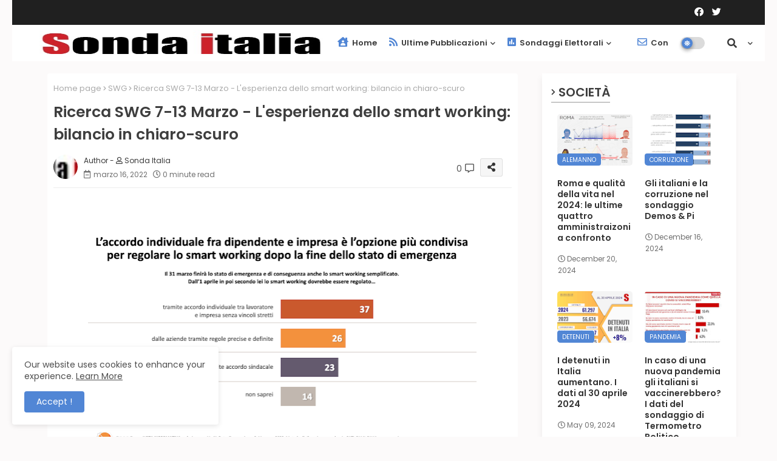

--- FILE ---
content_type: text/html; charset=UTF-8
request_url: https://www.sondaitalia.com/2022/03/euromedia-research-euroweek-news-del-16.html
body_size: 126217
content:
<!DOCTYPE html>
<html class='ltr' dir='ltr' lang='it' xmlns='http://www.w3.org/1999/xhtml' xmlns:b='http://www.google.com/2005/gml/b' xmlns:data='http://www.google.com/2005/gml/data' xmlns:expr='http://www.google.com/2005/gml/expr'>
<head>
<meta content='kcSS0Kfoog4M64wqF4XHFlzHo1iy48ZKWP9K0FLzhCc' name='google-site-verification'/>
<meta content='kcSS0Kfoog4M64wqF4XHFlzHo1iy48ZKWP9K0FLzhCc' name='google-site-verification'/>
<!-- Google tag (gtag.js) -->
<script async='async' src='https://www.googletagmanager.com/gtag/js?id=G-B770YBVJ88'></script>
<script>
  window.dataLayer = window.dataLayer || [];
  function gtag(){dataLayer.push(arguments);}
  gtag('js', new Date());

  gtag('config', 'G-B770YBVJ88');
</script>
<!-- Global site tag (gtag.js) - Google Analytics -->
<script async='async' src='https://www.googletagmanager.com/gtag/js?id=UA-12985467-2'></script>
<script>
  window.dataLayer = window.dataLayer || [];
  function gtag(){dataLayer.push(arguments);}
  gtag('js', new Date());

  gtag('config', 'UA-12985467-2');
</script>
<!--- Piki Templates All Packed SEO /-->
<meta content='width=device-width, initial-scale=1, minimum-scale=1, maximum-scale=1' name='viewport'/>
<title>Euromedia Research Euroweek News del 16 marzo 2022: Gli effetti del conflitto</title>
<meta content='text/html; charset=UTF-8' http-equiv='Content-Type'/>
<meta content='blogger' name='generator'/>
<link href='https://www.sondaitalia.com/favicon.ico' rel='icon' type='image/x-icon'/>
<link href='https://www.sondaitalia.com/favicon.ico' rel='icon' sizes='32x32'/>
<link href='https://www.sondaitalia.com/favicon.ico' rel='icon' sizes='100x100'/>
<link href='https://www.sondaitalia.com/favicon.ico' rel='apple-touch-icon'/>
<meta content='https://www.sondaitalia.com/favicon.ico' name='msapplication-TileImage'/>
<link href='https://www.sondaitalia.com/2022/03/euromedia-research-euroweek-news-del-16.html' hreflang='x-default' rel='alternate'/>
<meta content='#5186d5' name='theme-color'/>
<meta content='#5186d5' name='msapplication-navbutton-color'/>
<link href='https://www.sondaitalia.com/2022/03/euromedia-research-euroweek-news-del-16.html' rel='canonical'/>
<link rel="alternate" type="application/atom+xml" title="Sonda Italia sondaggi elettorali - Atom" href="https://www.sondaitalia.com/feeds/posts/default" />
<link rel="alternate" type="application/rss+xml" title="Sonda Italia sondaggi elettorali - RSS" href="https://www.sondaitalia.com/feeds/posts/default?alt=rss" />
<link rel="service.post" type="application/atom+xml" title="Sonda Italia sondaggi elettorali - Atom" href="https://www.blogger.com/feeds/5596681142173869977/posts/default" />

<link rel="alternate" type="application/atom+xml" title="Sonda Italia sondaggi elettorali - Atom" href="https://www.sondaitalia.com/feeds/4113167754503772233/comments/default" />
<meta content='Sito di raccolta informazioni, dati e news su sondaggi elettorali sulle intenzioni di voto, il consenso dei partiti e la fiducia' name='description'/>
<!-- Metadata for Open Graph protocol available here http://ogp.me/. -->
<meta content='index, follow, max-snippet:-1, max-image-preview:large, max-video-preview:-1' name='robots'/>
<meta content='article' property='og:type'/>
<meta content='Euromedia Research Euroweek News del 16 marzo 2022: Gli effetti del conflitto' property='og:title'/>
<meta content='https://www.sondaitalia.com/2022/03/euromedia-research-euroweek-news-del-16.html' property='og:url'/>
<meta content='Sito di raccolta informazioni, dati e news su sondaggi elettorali sulle intenzioni di voto, il consenso dei partiti e la fiducia' property='og:description'/>
<meta content='Sonda Italia sondaggi elettorali' property='og:site_name'/>
<meta content='https://blogger.googleusercontent.com/img/a/AVvXsEgeqs45w03JRiRsB37MW2FjjYjUyk8xggl3vIKHJSgfH92bT5wLcUal8PL-OhdhN8bkexyvDq3KBS_ckx8amJ_CDqu58cYDxto1OIRHe_bgEyZqgOc0-cMMc951-_79bTFVop7hTnUywBwwoUtCGtqlsFrxrEE59pn7j-xl87_xrwlojD7Oq2IsoUG7hg=w578-h640' property='og:image'/>
<meta content='https://blogger.googleusercontent.com/img/a/AVvXsEgeqs45w03JRiRsB37MW2FjjYjUyk8xggl3vIKHJSgfH92bT5wLcUal8PL-OhdhN8bkexyvDq3KBS_ckx8amJ_CDqu58cYDxto1OIRHe_bgEyZqgOc0-cMMc951-_79bTFVop7hTnUywBwwoUtCGtqlsFrxrEE59pn7j-xl87_xrwlojD7Oq2IsoUG7hg=w578-h640' name='twitter:image'/>
<meta content='Euromedia Research Euroweek News del 16 marzo 2022: Gli effetti del conflitto' property='og:title'/>
<meta content='Euromedia Research Euroweek News del 16 marzo 2022: Gli effetti del conflitto' name='keywords'/>
<link href='https://www.sondaitalia.com/2022/03/euromedia-research-euroweek-news-del-16.html' hreflang='en' rel='alternate'/>
<meta content='summary_large_image' name='twitter:card'/>
<meta content='Euromedia Research Euroweek News del 16 marzo 2022: Gli effetti del conflitto' name='twitter:title'/>
<meta content='https://www.sondaitalia.com/2022/03/euromedia-research-euroweek-news-del-16.html' name='twitter:domain'/>
<meta content='Sito di raccolta informazioni, dati e news su sondaggi elettorali sulle intenzioni di voto, il consenso dei partiti e la fiducia' name='twitter:description'/>
<meta content='Sito di raccolta informazioni, dati e news su sondaggi elettorali sulle intenzioni di voto, il consenso dei partiti e la fiducia' name='twitter:creator'/>
<!-- [ Social Media Meta Tag ] -->
<meta content='https://www.facebook.com/ADMIN-PROFILE' property='article:author'/>
<meta content='https://www.facebook.com/ADMIN-PAGE' property='article:publisher'/>
<meta content='CODE-APPLICATION-FACEBOOK' property='fb:app_id'/>
<meta content='ADMIN-ID' property='fb:admins'/>
<meta content='en_US' property='og:locale'/>
<meta content='en_GB' property='og:locale:alternate'/>
<meta content='id_ID' property='og:locale:alternate'/>
<link href='//1.bp.blogspot.com' rel='dns-prefetch'/>
<link href='//28.2bp.blogspot.com' rel='dns-prefetch'/>
<link href='//3.bp.blogspot.com' rel='dns-prefetch'/>
<link href='//4.bp.blogspot.com' rel='dns-prefetch'/>
<link href='//2.bp.blogspot.com' rel='dns-prefetch'/>
<link href='//www.blogger.com' rel='dns-prefetch'/>
<link href='//maxcdn.bootstrapcdn.com' rel='dns-prefetch'/>
<link href='//fonts.googleapis.com' rel='dns-prefetch'/>
<link href='//use.fontawesome.com' rel='dns-prefetch'/>
<link href='//ajax.googleapis.com' rel='dns-prefetch'/>
<link href='//resources.blogblog.com' rel='dns-prefetch'/>
<link href='//feeds.feedburner.com' rel='dns-prefetch'/>
<link href='//cdnjs.cloudflare.com' rel='dns-prefetch'/>
<link href='//www.google-analytics.com' rel='dns-prefetch'/>
<link href='//themes.googleusercontent.com ' rel='dns-prefetch'/>
<link href='//pagead2.googlesyndication.com' rel='dns-prefetch'/>
<link href='//googleads.g.doubleclick.net' rel='dns-prefetch'/>
<link href='//www.gstatic.com' rel='preconnect'/>
<link href='//www.googletagservices.com' rel='dns-prefetch'/>
<link href='//static.xx.fbcdn.net' rel='dns-prefetch'/>
<link href='//tpc.googlesyndication.com' rel='dns-prefetch'/>
<link href='//apis.google.com' rel='dns-prefetch'/>
<link href='//www.facebook.com' rel='dns-prefetch'/>
<link href='//connect.facebook.net' rel='dns-prefetch'/>
<link href='//twitter.com' rel='dns-prefetch'/>
<link href='//www.youtube.com' rel='dns-prefetch'/>
<link href='//www.pinterest.com' rel='dns-prefetch'/>
<link href='//www.linkedin.com' rel='dns-prefetch'/>
<!-- Font Awesome Free 5.15.2 -->
<link href='//cdnjs.cloudflare.com/ajax/libs/font-awesome/5.15.2/css/fontawesome.min.css' rel='stylesheet'/>
<!-- Template Style CSS -->
<style id='page-skin-1' type='text/css'><!--
/*
-----------------------------------------------
Blogger Template Style
Name:        Pixy Newspaper 11 Default - Blogger Free Template
Version:     2.0.0.V
Author:      Piki Template
Author Url:  https://pikitemplates.com/
Designed by: Piki Templates
Last Update: 05/Jan/2022
This Theme is Created by pikitemplates.com This work is licensed under a Creative Commons Attribution-NoDerivatives 4.0 International License http://creativecommons.org/licenses/by-nd/4.0/ No One Has Been Permission to Sell Or Distribute this template without Our Permission.
----------------------------------------------- */
/*-- Google Poppins Font Family --*/
@font-face{font-family:'Poppins';font-style:italic;font-weight:400;font-display:swap;src:url(https://fonts.gstatic.com/s/poppins/v15/pxiGyp8kv8JHgFVrJJLucXtAKPY.woff2) format('woff2');unicode-range:U+0900-097F,U+1CD0-1CF6,U+1CF8-1CF9,U+200C-200D,U+20A8,U+20B9,U+25CC,U+A830-A839,U+A8E0-A8FB}
@font-face{font-family:'Poppins';font-style:italic;font-weight:400;font-display:swap;src:url(https://fonts.gstatic.com/s/poppins/v15/pxiGyp8kv8JHgFVrJJLufntAKPY.woff2) format('woff2');unicode-range:U+0100-024F,U+0259,U+1E00-1EFF,U+2020,U+20A0-20AB,U+20AD-20CF,U+2113,U+2C60-2C7F,U+A720-A7FF}
@font-face{font-family:'Poppins';font-style:italic;font-weight:400;font-display:swap;src:url(https://fonts.gstatic.com/s/poppins/v15/pxiGyp8kv8JHgFVrJJLucHtA.woff2) format('woff2');unicode-range:U+0000-00FF,U+0131,U+0152-0153,U+02BB-02BC,U+02C6,U+02DA,U+02DC,U+2000-206F,U+2074,U+20AC,U+2122,U+2191,U+2193,U+2212,U+2215,U+FEFF,U+FFFD}
@font-face{font-family:'Poppins';font-style:italic;font-weight:600;font-display:swap;src:url(https://fonts.gstatic.com/s/poppins/v15/pxiDyp8kv8JHgFVrJJLmr19VFteOcEg.woff2) format('woff2');unicode-range:U+0900-097F,U+1CD0-1CF6,U+1CF8-1CF9,U+200C-200D,U+20A8,U+20B9,U+25CC,U+A830-A839,U+A8E0-A8FB}
@font-face{font-family:'Poppins';font-style:italic;font-weight:600;font-display:swap;src:url(https://fonts.gstatic.com/s/poppins/v15/pxiDyp8kv8JHgFVrJJLmr19VGdeOcEg.woff2) format('woff2');unicode-range:U+0100-024F,U+0259,U+1E00-1EFF,U+2020,U+20A0-20AB,U+20AD-20CF,U+2113,U+2C60-2C7F,U+A720-A7FF}
@font-face{font-family:'Poppins';font-style:italic;font-weight:600;font-display:swap;src:url(https://fonts.gstatic.com/s/poppins/v15/pxiDyp8kv8JHgFVrJJLmr19VF9eO.woff2) format('woff2');unicode-range:U+0000-00FF,U+0131,U+0152-0153,U+02BB-02BC,U+02C6,U+02DA,U+02DC,U+2000-206F,U+2074,U+20AC,U+2122,U+2191,U+2193,U+2212,U+2215,U+FEFF,U+FFFD}
@font-face{font-family:'Poppins';font-style:normal;font-weight:400;font-display:swap;src:url(https://fonts.gstatic.com/s/poppins/v15/pxiEyp8kv8JHgFVrJJbecmNE.woff2) format('woff2');unicode-range:U+0900-097F,U+1CD0-1CF6,U+1CF8-1CF9,U+200C-200D,U+20A8,U+20B9,U+25CC,U+A830-A839,U+A8E0-A8FB}
@font-face{font-family:'Poppins';font-style:normal;font-weight:400;font-display:swap;src:url(https://fonts.gstatic.com/s/poppins/v15/pxiEyp8kv8JHgFVrJJnecmNE.woff2) format('woff2');unicode-range:U+0100-024F,U+0259,U+1E00-1EFF,U+2020,U+20A0-20AB,U+20AD-20CF,U+2113,U+2C60-2C7F,U+A720-A7FF}
@font-face{font-family:'Poppins';font-style:normal;font-weight:400;font-display:swap;src:url(https://fonts.gstatic.com/s/poppins/v15/pxiEyp8kv8JHgFVrJJfecg.woff2) format('woff2');unicode-range:U+0000-00FF,U+0131,U+0152-0153,U+02BB-02BC,U+02C6,U+02DA,U+02DC,U+2000-206F,U+2074,U+20AC,U+2122,U+2191,U+2193,U+2212,U+2215,U+FEFF,U+FFFD}
@font-face{font-family:'Poppins';font-style:normal;font-weight:600;font-display:swap;src:url(https://fonts.gstatic.com/s/poppins/v15/pxiByp8kv8JHgFVrLEj6Z11lFc-K.woff2) format('woff2');unicode-range:U+0900-097F,U+1CD0-1CF6,U+1CF8-1CF9,U+200C-200D,U+20A8,U+20B9,U+25CC,U+A830-A839,U+A8E0-A8FB}
@font-face{font-family:'Poppins';font-style:normal;font-weight:600;font-display:swap;src:url(https://fonts.gstatic.com/s/poppins/v15/pxiByp8kv8JHgFVrLEj6Z1JlFc-K.woff2) format('woff2');unicode-range:U+0100-024F,U+0259,U+1E00-1EFF,U+2020,U+20A0-20AB,U+20AD-20CF,U+2113,U+2C60-2C7F,U+A720-A7FF}
@font-face{font-family:'Poppins';font-style:normal;font-weight:600;font-display:swap;src:url(https://fonts.gstatic.com/s/poppins/v15/pxiByp8kv8JHgFVrLEj6Z1xlFQ.woff2) format('woff2');unicode-range:U+0000-00FF,U+0131,U+0152-0153,U+02BB-02BC,U+02C6,U+02DA,U+02DC,U+2000-206F,U+2074,U+20AC,U+2122,U+2191,U+2193,U+2212,U+2215,U+FEFF,U+FFFD}
/*-- Font Awesome Free 5.15.1 --*/
@font-face{font-family:"Font Awesome 5 Brands";font-display:swap;font-style:normal;font-weight:400;font-display:block;src:url(https://cdnjs.cloudflare.com/ajax/libs/font-awesome/5.15.1/webfonts/fa-brands-400.eot);src:url(https://cdnjs.cloudflare.com/ajax/libs/font-awesome/5.15.1/webfonts/fa-brands-400.eot?#iefix) format("embedded-opentype"),url(https://cdnjs.cloudflare.com/ajax/libs/font-awesome/5.15.1/webfonts/fa-brands-400.woff2) format("woff2"),url(https://cdnjs.cloudflare.com/ajax/libs/font-awesome/5.15.1/webfonts/fa-brands-400.woff) format("woff"),url(https://cdnjs.cloudflare.com/ajax/libs/font-awesome/5.15.1/webfonts/fa-brands-400.ttf) format("truetype"),url(https://cdnjs.cloudflare.com/ajax/libs/font-awesome/5.15.1/webfonts/fa-brands-400.svg#fontawesome) format("svg")}.fab{font-family:"Font Awesome 5 Brands";font-weight:400}
@font-face{font-family:"Font Awesome 5 Free";font-display:swap;font-style:normal;font-weight:400;font-display:block;src:url(https://cdnjs.cloudflare.com/ajax/libs/font-awesome/5.15.1/webfonts/fa-regular-400.eot);src:url(https://cdnjs.cloudflare.com/ajax/libs/font-awesome/5.15.1/webfonts/fa-regular-400.eot?#iefix) format("embedded-opentype"),url(https://cdnjs.cloudflare.com/ajax/libs/font-awesome/5.15.1/webfonts/fa-regular-400.woff2) format("woff2"),url(https://cdnjs.cloudflare.com/ajax/libs/font-awesome/5.15.1/webfonts/fa-regular-400.woff) format("woff"),url(https://cdnjs.cloudflare.com/ajax/libs/font-awesome/5.15.1/webfonts/fa-regular-400.ttf) format("truetype"),url(https://cdnjs.cloudflare.com/ajax/libs/font-awesome/5.15.1/webfonts/fa-regular-400.svg#fontawesome) format("svg")}.far{font-family:"Font Awesome 5 Free";font-weight:400}
@font-face{font-family:"Font Awesome 5 Free";font-display:swap;font-style:normal;font-weight:900;font-display:block;src:url(https://cdnjs.cloudflare.com/ajax/libs/font-awesome/5.15.1/webfonts/fa-solid-900.eot);src:url(https://cdnjs.cloudflare.com/ajax/libs/font-awesome/5.15.1/webfonts/fa-solid-900.eot?#iefix) format("embedded-opentype"),url(https://cdnjs.cloudflare.com/ajax/libs/font-awesome/5.15.1/webfonts/fa-solid-900.woff2) format("woff2"),url(https://cdnjs.cloudflare.com/ajax/libs/font-awesome/5.15.1/webfonts/fa-solid-900.woff) format("woff"),url(https://cdnjs.cloudflare.com/ajax/libs/font-awesome/5.15.1/webfonts/fa-solid-900.ttf) format("truetype"),url(https://cdnjs.cloudflare.com/ajax/libs/font-awesome/5.15.1/webfonts/fa-solid-900.svg#fontawesome) format("svg")}.fa,.far,.fas{font-family:"Font Awesome 5 Free"}.fa,.fas{font-weight:900}
/*-- Reset CSS Start Here --*/
html.rtl {
--body-font: 'Cairo',Arial,sans-serif;
--meta-font: 'Cairo',Arial,sans-serif;
--title-font: 'Cairo',Arial,sans-serif;
--text-font: 'Cairo',Arial,sans-serif;
}
:root{
--body-font:'Poppins', Arial, sans-serif;
--title-font:'Poppins', Arial, sans-serif;
--meta-font:'Poppins', Arial, sans-serif;
--text-font:'Poppins', Arial, sans-serif;
--text-font-color:#505050;
--runs-solid-color:#c1bbbb;
--black-color:#404040;
--hero-color:#aaaaaa;
--main-menu-bg:#ffffff;
--snippet-color:#aba4a4;
--solid-border:#ddd;
--top-bar:#202020;
--featured-posts-title:#333333;
--button-bg-color:#5186d5;
--button-text-color:#ffffff;
--lables-buttons-color:#5186d5;
--lables-text-color:#ffffff;
--email-bg-color:#5186d5;
--email-text-color:#ffffff;
--cloud-bg-color:#5186d5;
--cloud-border-color:#5186d5;
--list-text-color:#5186d5;
--theme-text-color:#3e3e3e;
--featured-gadgets-title:#3e3e3e;
--placeholder-text-color:#3e3e3e;
--main-menu-text-color:#3a3a3a;
--sub-menu-text-color:#3a3a3a;
--footer-title-color:#484848;
--footer-copyright-bg:#202020;
--body-color-main:#FCFAFA url() repeat fixed top left;
--all-link-color:#112b3e;
--black-text:#000000;
--main-text-color:#101010;
--mobile-menu-bg:#ffffff;
--top-menu-text:#ffffff;
--white-bg:#ffffff;
--bg-cards:#ffffff;
--block-bg:#ffffff;
--featured-posts-title-featured:#ffffff;
--white-label-color:#ffffff;
--bg-cards-video:#121212;
--bg-cards-shadow:-1px 7px 10px 0 rgb(0 0 0 / 0.06);
--bt-breaking:rgba(0 0 0 / 0.08);
--bt-breaking-text:#626262;
--shadow-top:0 0 20px rgba(0,0,0,.15);
--shadow-top-fixed:5px 5px 8px 0px rgba(224 223 223 / 0.48);
--ads-bg:rgb(143 183 255 / 0.20);
--ads-text:#898989;
--buttons-category-text:#1d1d1d;
--snip-text-color:#eeeeee;
--search-bt-text:#626262;
--comments-dec:#333;
--sticky-bg:#f1f1f1;
--input-form:transparent;
--bt-home:#f2f7fb;
--cm-count:#555555;
--block-inner-runs-text:#4e4e4e;
--sticky-lists:#f7fcff;
--post-snip-data:#707070;
--post-snip-open:#383838;
--ico-relative:#0000ec;
--ico-relative-hover:#e60000;
--front-bg-lists:#fff;
--share-author-links:#585858;
--box-posts-share:#f1f1f1;
--title-share:#1c1c1c;
--title-share-fa:#5c5c5c;
--footer-text-color:#d7d7d7;
--footer-about-text:#868686;
--footer-bg-color:#ffffff;
--footer-gadgets-title:#404040;
--main-logo-text-color:#222222;
--submenu-bg-color:#eeeeee;
--comment-content:#f6f6f6;
--comment-text:#5e5e5e;
--label-text-color:#2c2c2c;
--pager-text-color:#6d6d6d;
--back-top-text:#3e3e3e;
--back-top:rgb(90 90 90 / 0.18);
--box-shadows:rgb(102 102 102 / 0.13);
}
body.dark{
--all-link-color:rgba(255,255,255,.7);
--body-color-main:#292929;
--main-menu: #383838;
--text-font-color:#e3e3e3;
--shadow-top:none;
--top-bar:#2d2d2d;
--cloud-border-color:rgb(100 100 100 / 0.66);
--cloud-bg-color:#ffffff;
--mobile-menu-bg:#212121;
--input-form:rgb(112 112 112 / 0.34);
--shadow-top-fixed:none;
--white-label-color:#464646;
--search-bt-text:#b5b5b5;
--main-menu-text-color:#dadada;
--sub-menu-text-color:#dadada;
--title-share:#dddddd;
--bg-cards:#212121;
--black-color:#d9d9d9;
--title-share-fa:#dddddd;
--front-bg-lists:#292929;
--box-shadows:transparent;
--bt-home:#212121;
--sticky-lists:#212121;
--main-menu-bg:#232323;
--post-snip-open:#eee;
--footer-gadgets-title:#c3c3c3;
--footer-title-color:#adadad;
--sticky-bg:#212121;
--placeholder-text-color:#dadada;
--theme-text-color:#dadada;
--featured-gadgets-title:#dadada;
--ads-bg:#212121;
--box-posts-share:#323232;
--submenu-bg-color:#212121;
--label-text-color:#a1a1a1;
--featured-posts-title: #c3c3c3;
--ads-text:#dadada;
--buttons-category-text:#dadada;
--block-bg:#3a3a3a;
--black-text:#f3f8fb;
--post-snip-data:#a5a5a5;
--filter-bg:rgb(127 127 127 / 0.47);
--back-top-text:#d3d3d3;
--comments-dec:#cecece;
--comment-content:#353535;
--comment-text:#c1c1c1;
--footer-bg-color:#181818;
--footer-text-color:#E4E4E4;
--cm-count:#E4E4E4;
--main-text-color:#E4E4E4;
--block-inner-runs-text:#c3c3c3;
--share-author-links:#E4E4E4;
--footer-copyright-bg:#292929;
}
a,abbr,acronym,address,applet,b,big,blockquote,body,caption,center,cite,code,dd,del,dfn,div,dl,dt,em,fieldset,font,form,h1,h2,h3,h4,h5,h6,html,i,iframe,img,ins,kbd,label,legend,li,object,p,pre,q,s,samp,small,span,strike,strong,sub,sup,table,tbody,td,tfoot,th,thead,tr,tt,u,ul,var{padding:0;border:0;outline:0;vertical-align:baseline;background:0;text-decoration:none}
form,textarea,input,button{font-family:var(--body-font);-webkit-appearance:none;-moz-appearance:none;appearance:none;border-radius:0;box-sizing:border-box}
.CSS_LIGHTBOX{z-index:999999!important}.CSS_LIGHTBOX_ATTRIBUTION_INDEX_CONTAINER .CSS_HCONT_CHILDREN_HOLDER > .CSS_LAYOUT_COMPONENT.CSS_HCONT_CHILD:first-child > .CSS_LAYOUT_COMPONENT{opacity:0}
input,textarea{outline:none}
/*! normalize.css v3.0.1 | MIT License | git.io/normalize */
dl,ul{list-style-position:inside;font-weight:400;list-style:none}
ul li{list-style:none}
caption,th{text-align:center}
html,body{text-size-adjust:none;-webkit-text-size-adjust:none;-moz-text-size-adjust:none;-ms-text-size-adjust:none}
.separator a{clear:none!important;float:none!important;margin-left:0!important;margin-right:0!important}
#Navbar1,#navbar-iframe,.widget-item-control,a.quickedit,.home-link,.feed-links{display:none!important}
.center{display:table;margin:0 auto;position:relative}
.widget > h2,.widget > h3{display:none}
.widget iframe,.widget img{max-width:100%}
.container{width:100%;max-width:1145px;margin:0 auto;padding:0px;box-sizing:border-box}
.center{display:table;margin:0 auto;position:relative}
img{border:0;position:relative}
a,a:visited{text-decoration:none}
.clearfix{clear:both}
.section,.widget,.widget ul{margin:0;padding:0}
a{color:var(--all-link-color)}
a img{border:0}
abbr{text-decoration:none}
.widget>h2,.widget>h3{display:none}
*:before,*:after{-webkit-box-sizing:border-box;-moz-box-sizing:border-box;box-sizing:border-box;}
/*-- CSS Variables --*/
.no-items.section{display:none}
h1,h2,h3,h4,h5,h6{font-family:var(--title-font);font-weight:600}
body{position:relative;background:var(--body-color-main);font-family:var(--body-font);font-size:14px;font-weight:400;color:var(--black-text);word-wrap:break-word;margin:0;padding:0;font-style:normal;line-height:1.4em}
#outer-wrapper{position:relative;overflow:hidden;width:100%;max-width:100%;margin:0 auto}
.outer-container{width:1178px}
h1{font-size:26px;line-height:28px}
h3{font-size:22px;line-height:21px}
h4{font-size:20px;line-height:18px}
h5{font-size:16px;line-height:16px}
h6{font-size:13px;line-height:13px;margin-bottom:0;margin-top:0}
@media only screen and (min-width:1025px){h1{font-size:42px;line-height:46px}
h2{font-size:36px;line-height:40px}
h3{font-size:28px;line-height:35px}
h4{font-size:21px;line-height:26px}
}
.post-body h1{font-size:28px}
.post-body h2{font-size:24px}
.post-body h3{font-size:21px}
.post-body h4{font-size:18px}
.post-body h5{font-size:16px}
.post-body h6{font-size:13px}
.dark .post-body p{background:transparent!important;color:#fff!important}
#center-container{position:relative;float:left;width:100%;overflow:hidden;padding:20px 0 0;margin:0}
#center-container > .container{margin:0 auto}
#feed-view{position:relative;float:left;width:calc(100% - (320px + 30px));box-sizing:border-box;padding:0}
#sidebar-container{position:relative;float:right;width:320px;box-sizing:border-box;padding:0}
.post-filter-image{position:relative;display:block;transition:transform .3s ease}
.snip-thumbnail{position:relative;width:100%;height:100%;display:block;object-fit:cover;z-index:1;opacity:0;transition:opacity .30s ease,transform .30s ease}
.snip-thumbnail.lazy-img{opacity:1}
.row,.row-1{position:relative;}
.post-filter-link:hover .snip-thumbnail{filter: brightness(0.9);}
.background-layer:before{content:'';position:absolute;left:0;right:0;bottom:0;height:66%;background-image:linear-gradient(to bottom,transparent,rgba(0,0,0,0.7));-webkit-backface-visibility:hidden;backface-visibility:hidden;z-index:2;opacity:1;margin:0;transition:opacity .25s ease}
/*-- Social Icons Start Here (Global FontAwesome Icon Codes) --*/
.social-footer a:before,.social a:before{display:inline-block;font-family:'Font Awesome 5 Brands';font-style:normal;font-weight:400}
.social-footer .blogger a:before,.social .blogger:before{content:"\f37d"}
.social-footer .behance a:before,.social .behance:before{content:"\f1b4"}
.social-footer .digg a:before,.social .digg:before{content:"\f1a6"}
.social-footer .instagram a:before,.social .instagram:before{content:"\f16d"}
.social-footer .pinterest a:before,.social .pinterest:before{content:"\f0d2"}
.social-footer .rss a:before,.social .rss:before{content:'\f09e';font-family:'Font Awesome 5 Free';font-weight:900}
.social-footer .facebook a:before,.social .facebook:before{content:"\f09a"}
.social-footer .facebook-f a:before,.social .facebook-f:before{content:"\f09a"}
.social-footer .twitter a:before,.social .twitter:before{content:"\f099"}
.social-footer .youtube a:before,.social .youtube:before{content:"\f167"}
.social-footer .stack-overflow a:before,.social .stack-overflow:before{content:"\f16c"}
.social-footer .github a:before,.social .github:before{content:"\f09b"}
.social-footer .linkedin a:before,.social .linkedin:before{content:"\f0e1"}
.social-footer .skype a:before,.social .skype:before{content:"\f17e"}
.social-footer .stumbleupon a:before,.social .stumbleupon:before{content:"\f1a4"}
.social-footer .tumblr a:before,.social .tumblr:before{content:"\f173"}
.social-footer .vk a:before,.social .vk:before{content:"\f189"}
.social-footer .reddit a:before,.social .reddit:before{content:"\f1a1"}
.social-footer .whatsapp a:before,.social .whatsapp:before{content:"\f232"}
.social-footer .telegram a:before,.social .telegram:before{content:"\f2c6"}
.social-footer .dribbble a:before,.social .dribbble:before{content:"\f17d"}
.social-footer .soundcloud a:before,.social .soundcloud:before{content:"\f1be"}
.social-footer .twitch a:before,.social .twitch:before{content:"\f1e8"}
.social-footer .delicious a:before,.social .delicious:before{content:"\f1a5"}
.social-footer .codepen a:before,.social .codepen:before{content:"\f1cb"}
.social-footer .snapchat a:before,.social .snapchat:before{content:"\f2ac"}
.social-footer .copy-post a:before,.social .copy-post:before{content:"\f0c5";font-family:'Font Awesome 5 Free'}
.social-footer .email a:before,.social .email:before{content:'\f0e0';font-family:'Font Awesome 5 Free'}
.social-footer .external-link a:before,.social .external-link:before{content:'\f35d';font-family:'Font Awesome 5 Free';font-weight:900}
.social-bg-hover a.blogger:hover{color:#ff5722}
.social-bg-hover a.facebook:hover,.social-bg-hover a.facebook-f:hover{color:#3b5999}
.social-bg-hover a.twitter:hover{color:#00acee}
.social-bg-hover a.youtube:hover{color:#f50000}
.social-bg-hover a.messenger:hover{color:#0084ff}
.social-bg-hover a.snapchat:hover{color:#ffe700}
.social-bg-hover a.telegram:hover{color:#179cde}
.social-bg-hover a.instagram:hover{color:#dd277b}
.social-bg-hover a.pinterest:hover,.social-bg-hover a.pinterest-p:hover{color:#ca2127}
.social-bg-hover a.dribbble:hover{color:#ea4c89}
.social-bg-hover a.linkedin:hover{color:#0077b5}
.social-bg-hover a.stumbleupon:hover{color:#eb4823}
.social-bg-hover a.vk:hover{color:#4a76a8}
.social-bg-hover a.stack-overflow:hover{color:#f48024}
.social-bg-hover a.github:hover{color:#24292e}
.social-bg-hover a.soundcloud:hover{background:linear-gradient(#ff7400,#ff3400)}
.social-bg-hover a.behance:hover{color:#191919}
.social-bg-hover a.digg:hover{color:#1b1a19}
.social-bg-hover a.delicious:hover{color:#0076e8}
.social-bg-hover a.codepen:hover{color:#000}
.social-bg-hover a.flipboard:hover{color:#f52828}
.social-bg-hover a.reddit:hover{color:#ff4500}
.social-bg-hover a.tumblr:hover{color:#365069}
.social-bg-hover a.twitch:hover{color:#6441a5}
.social-bg-hover a.rss:hover{color:#ffc200}
.social-bg-hover a.skype:hover{color:#00aff0}
.social-bg-hover a.whatsapp:hover{color:#3fbb50}
.social-bg-hover a.discord:hover{color:#7289da}
.social-bg-hover a.share:hover{color:var(--hero-color)}
.social-bg-hover a.email:hover{color:#888}
.social-bg-hover a.external-link:hover{color:#3500e5}
.social-front-hover a.blogger{background:#ff5722}
.social-front-hover a.facebook,.social-front-hover a.facebook-f{background:#3b5999}
.social-front-hover a.twitter{background:#00acee}
.social-front-hover a.youtube{background:#f50000}
.social-front-hover a.messenger{background:#0084ff}
.social-front-hover a.snapchat{background:#ffe700}
.social-front-hover a.telegram{background:#179cde}
.social-front-hover a.instagram{background:linear-gradient(15deg,#ffb13d,#dd277b,#4d5ed4)}
.social-front-hover a.pinterest:hover,.social-front-hover a.pinterest-p{background:#ca2127}
.social-front-hover a.dribbble{background:#ea4c89}
.social-front-hover a.linkedin{background:#0077b5}
.social-front-hover a.stumbleupon{background:#eb4823}
.social-front-hover a.vk{background:#4a76a8}
.social-front-hover a.stack-overflow{background:#f48024}
.social-front-hover a.github{background:#24292e}
.social-front-hover a.soundcloud{background:linear-gradient(#ff7400,#ff3400)}
.social-front-hover a.behance{background:#191919}
.social-front-hover a.digg{background:#1b1a19}
.social-front-hover a.delicious{background:#0076e8}
.social-front-hover a.codepen{background:#000}
.social-front-hover a.flipboard{background:#f52828}
.social-front-hover a.reddit{background:#ff4500}
.social-front-hover a.tumblr{background:#365069}
.social-front-hover a.twitch{background:#6441a5}
.social-front-hover a.rss{background:#ffc200}
.social-front-hover a.skype{background:#00aff0}
.social-front-hover a.whatsapp{background:#3fbb50}
.social-front-hover a.discord{background:#7289da}
.social-front-hover a.share{background:var(--hero-color)}
.social-front-hover a.email{background:#888}
.social-front-hover a.external-link{background:#3500e5}
.xx0xrv-smemu-logo{display:none}
.top-bar .container .row{display:flex;flex-wrap:wrap;flex-direction:row;justify-content:space-between;align-items:center;align-content:center;}
.top-bar{height:41px;background:var(--top-bar);}
#top-menu{float:left}
#top-menu .selectnav,.LSpeed-filter-logo{display:none}
.menu-top li{display:inline-block;line-height:40px;padding:0}
.menu-top li a{color:var(--top-menu-text);text-transform:capitalize;font-size:13px;font-weight:400;text-decoration:none}
.menu-top li a:after{content:"-";margin:0 5px;color:var(--top-menu-text)}
.menu-top li:last-child a:after{content:" ";display:none}
.menu-top li a .fa{margin-right:5px}
.menu-top li a:hover{color:#eee}
#top-social{float:right}
.social-sec .social li{display:inline-block;list-style:none;line-height:40px}
.social-sec .social li a{display:block;width:25px;line-height:40px;font-size:15px;text-align:center;color:var(--top-menu-text)}
.social-sec .social{width:100%;text-align:right;line-height:40px}
.dark .post-body ol>li:before{color:#eee}
.mega-mode{position:relative;padding:0 15px;margin-right:10px;text-align:center;border-radius:30px;display:inline-block;align-items:center;z-index:999}
.dark-button{display:none;}
.dark-button + .dark-toggle{outline:0;display:inline-block;width:40px;height:20px;vertical-align:middle;position:relative;cursor:pointer;margin-left:5px;-webkit-user-select:none;-moz-user-select:none;-ms-user-select:none;user-select:none;}
.dark-mode + .dark-toggle{border-radius:99em;transition:all .4s ease}
.dark-mode + .dark-toggle:after{content:'\f185';font-family:'Font Awesome 5 Free';font-size: 10px;font-weight:900;color:var(--button-text-color);line-height:18px;border-radius:100px;background:var(--button-bg-color);transition:left 0.3s cubic-bezier(0.175,0.885,0.32,1.275),padding 0.3s ease,margin 0.3s ease;position:absolute;width:18px;height:18px;top:1px;left:2px;box-shadow:0 3px 6px rgba(0,0,0,0.16),0 3px 6px rgba(0,0,0,0.23)}
.dark .dark-mode + .dark-toggle{background:rgb(255 237 198 / 0.41)}
.dark-mode + .dark-toggle{background:rgb(111 111 111 / 0.25)}
.dark .dark-mode + .dark-toggle:after{content:'\f186';left:53%;background:#d5904e}
#xx0xrv-mainmemu>.mega-menu{position:unset!important}
.xx0xrv-fmemu li:hover .xxo0xrv-bmega{opacity:1;visibility:visible}
.drop-down>a:after{content:'\f078';float:right;font-family:'Font Awesome 5 Free';font-size:9px;font-weight:900;margin:-1px 0 0 5px}
.xxo0xrv-bmega{top:59px;transition:all .3s ease;-webkit-transition:all .3s ease;-moz-transition:all .3s ease;-o-transition:all .3s ease;opacity:0;visibility:hidden;width:100%;left:0;box-sizing:border-box;right:0;z-index:3333;color:var(--white-bg);height:auto;padding:20px;text-align:center;min-height:100px;position:absolute;background-color:var(--block-bg);box-shadow:0 10px 10px rgba(0,0,0,0.28)}
.xx0xrv-fmemu li:hover .xxo0xrv-bmega{margin-top:1px;opacity:1;visibility:visible}
.Mega-ui{width:calc((100% - 50px) / 5);box-sizing:border-box;float:left;overflow:hidden;position:relative}
.Mega-ui:last-child{margin-right:0}
.Mega-ui .post-filter-link{height:100%}
.Mega-uis{display:flex;justify-content:space-between;flex-wrap:wrap}
.Mega-uis .Mega-img-ui{height:180px;display:block;overflow:hidden;border-radius:5px;}
.Mega-uis .entry-title{font-size:14px;font-weight:600;line-height:1.2em;margin:0}
/*----- Home Page Buttons -----*/
.mega-wrap{position:relative;margin:0;padding:0 0 15px;overflow:hidden;}
.section-sticky{position:fixed;display:none;left:0;right:0;bottom:0;background-color:var(--sticky-lists);border-top:1px solid rgb(108 108 108 / 0.14);padding:0 25px;box-shadow:0 5px 15px 0 rgb(0 0 0 / 0.46);z-index:111;}
ul.mobileMenu{display:flex;align-items:center;justify-content:space-between;height:50px;margin:0;padding:0;list-style:none;}
ul.mobileMenu li{position:relative;text-align:center;}
ul.mobileMenu li label, ul.mobileMenu li a{display:block;font-size:20px;color:#6a6a6a}
ul.mobileMenu li label:hover, ul.mobileMenu li a:hover{color: #464646;}
.xxo0xrv-bnews .loading-icon{line-height:38px;}
.xxo0xrv-bnews .widget .widget-content span.error-status{padding:0;line-height:30px;}
.xxo0xrv-bnews .loading-icon:after{width:20px;height:20px;}
.ticker{position:relative;float:left;width:100%;margin:0;}
.xxo0xrv-bnews{position:relative;margin:25px 10px 15px;overflow:hidden;background:var(--bg-cards);box-shadow:var(--bg-cards-shadow);border-radius:4px;}
.xxo0xrv-bnews .widget{display:block;height:30px;padding:5px 0;margin:0}
.xxo0xrv-bnews .widget>.widget-title{display:block;position:relative;float:left;height:25px;line-height:25px;padding:0 10px;margin:0 10px 0 5px;border-right:1px solid rgba(0 0 0 / 0.18)}
.xxo0xrv-bnews .widget>.widget-title>h3{font-size:14px;font-weight:700;color:var(--featured-gadgets-title);line-height:30px;margin:0}
.xxo0xrv-bnews .widget>.widget-title>h3:before{content:'\f0e7';font-family:'Font Awesome 5 Free';float:left;font-size:11px;font-weight:900;margin:0 5px 0 0;}
.xxo0xrv-bnews .widget-content{position:relative;justify-content:flex-end;flex:1;align-items:center;margin:0;display:none;height:30px;overflow:hidden;}
.breaking-ticker{position:relative;display:flex;box-sizing:border-box;justify-content:space-between;flex:1;margin:0;height:30px;}
.xxo0xrv-bnews .open-iki,.xxo0xrv-bnews .widget.PopularPosts .widget-content{display:flex!important}
.breaking-ticker .tickerNews .entry-title{height:30px;font-size:13px;font-weight:400;line-height:30px;margin:0;padding:0;overflow:hidden}
.breaking-ticker .tickerNews .entry-title a{position:relative;display:block;overflow:hidden;font-size:15px;}
.rtl .xxo0xrv-bnews .widget>.widget-title{float: right;border-left: 1px solid rgba(0 0 0 / 0.18);border-right: unset;}
.breaking-ticker .active, .AflexNewsTested .active{opacity:1;visibility:visible;transform:translate3d(0,0,0);pointer-events:initial}
.mega-flex .section{width:50%;}
.tickerNews, .tickerPart{position:absolute;top:0;left:0;opacity:0;width: 100%;visibility:hidden;pointer-events:none;}
.tickerPart{transform:translate3d(80px,0,0);transition:all .80s cubic-bezier(0.68, -0.55, 0.27, 1.55)}
.tickerNews{;transform:translate3d(10px,0,0);transition:all .80s ease}
.buttons-fix{display:flex;flex-direction:row;align-items:center;justify-content:space-around;margin:0;height:30px}
.buttons-fix>a{display:flex;width:20px;height:20px;line-height:20px;font-size:12px;text-align:center;margin:0 2px;padding:5px;cursor:pointer;color:var(--bt-breaking-text);border-radius:5px;background:var(--bt-breaking)}
.buttons-fix>a:hover{opacity:0.8;}
.buttons-fix .prev:before{content:'\f053'}
.buttons-fix .next:before{content:'\f054'}
.buttons-fix a:before{display:block;font-family:'Font Awesome 5 Free';margin:auto;text-align:center;font-weight:900}
/*----- Table of Content (TOC). -----*/
.xxo0xrv-tociki-pro{display:flex;width:100%;clear:both;margin:0}
.xxo0xrv-tociki-inner{position:relative;max-width:100%;font-size:14px;background-color:rgba(165 165 165 / 0.10);overflow:hidden;line-height:23px;border:1px solid #a0a0a0;border-radius:5px}
a.xxo0xrv-tociki-title{position:relative;display:flex;align-items:center;justify-content:space-between;height:38px;font-size:16px;font-weight:600;color:var(--text-font-color);padding:0 15px;margin:0}
.xxo0xrv-tociki-title-text{display:flex}
.xxo0xrv-tociki-title-text:before{content:'\f0cb';font-family:'Font Awesome 5 Free';font-size:14px;font-weight:900;margin:0 5px 0 0}
.rtl .xxo0xrv-tociki-title-text:before{margin:0 0 0 5px}
.xxo0xrv-tociki-title:after{content:'\f078';font-family:'Font Awesome 5 Free';font-size:12px;font-weight:900;margin:0 0 0 25px;color:var(--buttons-category-text);}
.rtl .xxo0xrv-tociki-title:after{margin:0 25px 0 0;}
.xxo0xrv-tociki-title.opened:after{content:'\f077'}
a.xxo0xrv-tociki-title:hover{text-decoration:none}
#xxo0xrv-tociki{display:none;padding:0 15px 10px;margin:0}
#xxo0xrv-tociki ol{padding:0 0 0 15px}
#xxo0xrv-tociki li{font-size:14px;margin:10px 0}
#xxo0xrv-tociki li a{color:var(--main-text-color)}
#xxo0xrv-tociki li a:hover{opacity:0.8;text-decoration:underline}
/*----- Cap the total number of ads (widgets and inline ads). -----*/
#top-ad-placeholder .widget > .widget-title,#bottom-ad-placeholder .widget > .widget-title{display:none}
#top-ad-placeholder,#bottom-ad-placeholder{margin:15px 0;padding:0;width:100%;overflow:hidden;}
.main-ads-pikihome{position:relative;float:left;width:100%;margin:15px 0 0}
.main-ads-pikihome .widget{position:relative;float:left;width:100%;line-height:0;margin:0 0 5px}
#post-placeholder{position:relative;box-sizing:border-box;width:100%;height:auto;padding:0 5px;margin:10px 0}
#post-placeholder .widget{position:relative;width:100%;line-height:0;height:auto}
/*----- Standard footer section under Parent of Center Container element. -----*/
#footer-container{display:block;width:100%;background:var(--footer-copyright-bg);margin:auto;padding:0;border-top:1px solid rgba(255,255,255,0.08);overflow:hidden}
#footer-container .footer-copyright{position:relative;float:left;font-size:13px;line-height:40px;margin:0}
.copyright-text{margin:0;color:var(--footer-text-color);line-height:50px;}
#footer-container .footer-copyright a{color:var(--footer-text-color)}
#footer-container .footer-copyright a:hover{color:var(--footer-text-color)}
#footer-checks-menu{float:right;position:relative;display:block;margin:5px 0 0}
#footer-checks-menu .widget > .widget-title,#footer-copyright .widget > .widget-title{display:none}
.footer-checks-menu ul li{position:relative;float:left;margin:0}
.footer-checks-menu ul li a{float:left;font-size:14px;color:var(--footer-text-color);height:30px;line-height:40px;padding:0 5px;margin:0 0 20px}
#footer-checks-menu ul li a:hover{opacity:0.8;}
.pikiList .postMode .fav-list{display:block;}
.postMode .fav-list,.pikiList .postMode .fav-grid{display:none;}
.postMode span i{font-size:17px;color:var(--share-author-links);margin:0 0 0 5px;}
.postMode span{font-size:14px;margin:0 5px 0 0;cursor:pointer;}
.postMode .fav-grid{display:block;}
/*-- Top Social Menu CSS (IE/ IE9 etc.) --*/
.sharing-button .facebook a,.sharing-button .facebook-f a{background-color:#3b5999}
.sharing-button .twitter a,.sharing-button .twitter-square a{background-color:#00acee}
.sharing-button .reddit a{background-color:#ff4500}
.sharing-button .pinterest a,.sharing-button .pinterest-p a{background-color:#ca2127}
.sharing-button .linkedin a{background-color:#0077b5}
.sharing-button .whatsapp a{background-color:#3fbb50}
.sharing-button .email a{background-color:#888}
.xx0xrv-smemu .fa{color:#FFF! important}
/*-- Top Social Menu Code (jQuery Latest Menu) --*/
.active-search #search-flex{top:50px;z-index:15151515;left:initial;width:100%;max-width: 1200px;}
.active-search .overlay{filter:blur(2.5px);background-color:rgba(27,27,37,0.5);z-index:151515;backdrop-filter:saturate(100%) blur(2.5px);visibility:visible;opacity:1;}
.active-search  .fixed-nos{position: relative;z-index: initial;}
#xx0xrv-menu{position:relative;float:left;width:100%;height:auto;margin:0}
.xx0xrv-smemuWorks-wrap,.xx0xrv-smemuWorks{position:relative;float:left;background:var(--main-menu-bg);width:100%;height:60px;box-sizing:border-box;padding:0;margin:0;}
#xx0xrv-menu .container{position:relative;margin:0 auto;max-width: 1200px;}
.SuperLogo-wrap{position:relative;box-sizing: border-box;width:100%;float:left;margin:0 30px 0 0;padding: 0;}
.SuperLogo{position:relative;float:left;height:55px;padding:0 0 0 10px;margin:0}
.SuperLogo .SuperLogo-img{display:flex;align-items:center;height:40px;overflow:hidden;margin:0;}
.SuperLogo img{display:block;width:100%;height:40px;margin:0;background: var(--filter-bg);}
.show-menu-space{display:none;color:var(--main-menu-text-color);height:40px;font-size:17px;padding:0 15px;}
.header-section{position:relative;display:flex;flex-wrap:wrap;justify-content:space-between;float:left;width:100%;margin:0;}
.header-left{position:static;display:flex;margin:0;}
.rtl .header-right{left:14px;right: unset;}
.header-right{position:absolute;top:0;right:14px;margin:0;z-index: 11;overflow: hidden;background:var(--main-menu-bg)}
.SuperLogo .widget{position:relative;display:flex;align-items:center;height:100%;margin:0;}
.SuperLogo-img .logo-img{display:flex;align-items:center;height:40px;overflow:hidden;margin:0;}
.SuperLogo h1{display:block;font-size:25px;color:var(--main-logo-text-color);height:30px;line-height:30px;overflow:hidden;padding:0;margin:0}
.SuperLogo h1 a{color:var(--main-logo-text-color)}
.SuperLogo #title-header{display:none;visibility:hidden}
.xx0xrv-smemuWorks.show{top:0;margin:0;}
.xx0xrv-smemuWorks.fixed-nos.show{background:var(--main-menu-bg)}
.main-menu-wrap{position:static;height:56px;margin:0}
#xx0xrv-fmemu .widget,#xx0xrv-fmemu .widget>.widget-title{display:none}
#xx0xrv-fmemu .show-menu{display:block}
#xx0xrv-fmemu{position:static;height:60px;z-index:10}
#xx0xrv-fmemu ul>li{position:relative;display: flex;flex-shrink: 0;}
#xx0xrv-mainmemu>li>a{position:relative;display:block;height:60px;font-size:13px;color:var(--main-menu-text-color);font-weight:600;text-transform:capitalize;line-height:60px;padding:0 10px;margin:0}
#xx0xrv-mainmemu>li>a i{margin:0 3px 0 0;font-size:16px;color:var(--button-bg-color)}
#xx0xrv-mainmemu>li>a:hover{opacity:0.8}
#xx0xrv-fmemu ul>li>ul{position:absolute;float:left;left:0;top:60px;width:180px;background:var(--submenu-bg-color);z-index:99999;visibility:hidden;opacity:0;-webkit-transform:translateY(-10px);transform:translateY(-10px);padding:0;box-shadow:0 2px 5px 0 rgba(0,0,0,0.15),0 2px 10px 0 rgba(0,0,0,0.17)}
#xx0xrv-fmemu ul>li>ul>li>ul{position:absolute;top:0;left:100%;-webkit-transform:translateX(-10px);transform:translateX(-10px);margin:0}
#xx0xrv-fmemu ul>li>ul>li{display:block;float:none;position:relative}
#xx0xrv-fmemu ul>li>ul>li a{position:relative;display:block;height:36px;font-size:13px;color:var(--sub-menu-text-color);line-height:36px;font-weight:400;box-sizing:border-box;padding:0 15px;margin:0;border-bottom:1px solid rgba(155,155,155,0.07)}
#xx0xrv-fmemu ul>li>ul>li:last-child a{border:0}
#xx0xrv-fmemu ul>li>ul>li:hover>a{opacity:0.8}
#xx0xrv-fmemu ul>li.sub-tab>a:after{content:'\f078';float:right;font-family:'Font Awesome 5 Free';font-size:9px;font-weight:900;margin:1px 0 0 5px}
#xx0xrv-fmemu ul>li>ul>li.sub-tab>a:after{content:'\f054';float:right;margin:0}
#xx0xrv-fmemu ul>li:hover>ul,#xx0xrv-fmemu ul>li>ul>li:hover>ul{visibility:visible;opacity:1;-webkit-backface-visibility:hidden;backface-visibility:hidden;-webkit-transform:translate(0);transform:translate(0)}
#xx0xrv-fmemu ul ul{transition:all .35s ease}
.loading-icon{width:100%;height:100%;line-height:300px;display:flex ;justify-content:center;align-items:center;}
.xxo0xrv-pbox .loading-icon{height:185px}
.loading-icon:after{content:"";width:40px;height:40px;border-radius:50%;border:2px solid var(--main-text-color);border-right:2px solid #c1c1c1;display:inline-block;animation:runload 0.6s infinite}
@-webkit-keyframes runload{0%{-webkit-transform:rotate(0deg);transform:rotate(0deg)}
to{-webkit-transform:rotate(1turn);transform:rotate(1turn)}
}
@keyframes runload{0%{-webkit-transform:rotate(0deg);transform:rotate(0deg)}
to{-webkit-transform:rotate(1turn);transform:rotate(1turn)}
}
.loading-frame{-webkit-animation-duration:.5s;animation-duration:.5s;-webkit-animation-fill-mode:both;animation-fill-mode:both}
@keyframes fadeIn{from{opacity:0}
to{opacity:1}
}
.run-time{animation-name:fadeIn}
@keyframes fadeInUp{from{opacity:0;transform:translate3d(0,5px,0)}
to{opacity:1;transform:translate3d(0,0,0)}
}
.load-time{animation-name:fadeInUp}
.overlay{visibility:hidden;opacity:0;position:fixed;top:0;left:0;right:0;bottom:0;z-index:1000;margin:0;transition:all .25s ease}
.show-menu-space:before{content:"\f0c9";font-family:'Font Awesome 5 Free';font-size:20px;font-weight:900}
#menu-space{display:none;position:fixed;width:80%;height:100%;top:0;left:0;bottom:0;background:var(--mobile-menu-bg);overflow:auto;z-index:1010;left:0;-webkit-transform:translateX(-100%);transform:translateX(-100%);visibility:hidden;box-shadow:3px 0 7px rgba(0,0,0,0.1);-webkit-transition:all .5s cubic-bezier(.79,.14,.15,.86);-moz-transition:all .5s cubic-bezier(.79,.14,.15,.86);-o-transition:all .5s cubic-bezier(.79,.14,.15,.86);transition:all .5s cubic-bezier(.79,.14,.15,.86)}
.spring-open #menu-space{-webkit-transform:translateX(0);transform:translateX(0);visibility:visible;opacity:.99;-webkit-transition:all .5s cubic-bezier(.79,.14,.15,.86);-moz-transition:all .5s cubic-bezier(.79,.14,.15,.86);-o-transition:all .5s cubic-bezier(.79,.14,.15,.86);transition:all .5s cubic-bezier(.79,.14,.15,.86)}
.area-runs{float:left;width:100%;margin:30px 0 15px;opacity:0;transition:all ease-in-out .3s;box-sizing:border-box;}
#menu-space{transition:all .6s ease-in-out}
.hide-xx0xrv-smemu:hover{opacity: 0.8;}
.hide-xx0xrv-smemu{position:absolute;top:10px;right:10px;display:block;color:var(--main-menu-text-color);font-size:14px;line-height:28px;text-align:center;cursor:pointer;z-index:20;border:1px solid rgb(51 51 51 / 0.20);border-radius:4px;padding:0 12px;-webkit-transition:transform ease-out .2s;-moz-transition:transform ease-out .2s;-ms-transition:transform ease-out .2s;-o-transition:transform ease-out .2s;transition:transform ease-out .2s;}
.hide-xx0xrv-smemu:before{content:"\f00d";font-family:'Font Awesome 5 Free';font-weight:900}
.spring-open .area-runs,.spring-open .menu-space-flex{opacity:1}
.menu-space-flex{display:flex;flex-direction:column;opacity:0;justify-content:space-between;float:left;width:100%;height:calc(100% - 8%);transition:all ease-in-out .3s}
.social-mobile ul{margin: 0 0 0 15px;float: left;}
.post-inner-data.flex{display:flex;align-content:center;}
.post-inner-user{position:relative;float:left;}
span.author-image{position:relative;display:block;height:40px;width:40px;}
span.author-image img{border-radius:50%;}
.xx0xrv-smemu{position:relative;float:left;width:100%;box-sizing:border-box;padding:0 25px}
ul#xx0xrv-mainmemu{display:flex;height:70px;}
.xx0xrv-smemu>ul{margin:0}
#xx0xrv-fmemu .fa{padding:0 5px}
.xx0xrv-smemu .fa{margin:5px;padding:auto}
.xx0xrv-smemu .m-sub{display:none;padding:0}
.xx0xrv-smemu ul li{position:relative;display:block;overflow:hidden;float:left;width:100%;font-size:14px;font-weight:600;margin:0;padding:0}
.xx0xrv-smemu>ul li ul{overflow:hidden}
.xx0xrv-smemu>ul>li{border-bottom:1px solid rgb(181 181 181 / 0.20)}
.xx0xrv-smemu>ul>li.sub-tab>a:after,.xx0xrv-smemu>ul>li>ul>li.sub-tab>a:after{font-family:'Font Awesome 5 Free';font-weight:900;content:"\f078";font-size:12px;position:absolute;right:0;margin-right:10px;height:100%;flex-direction:row;align-items:center;justify-content:center}
.rtl .xx0xrv-smemu>ul>li.sub-tab>a:after,.rtl .xx0xrv-smemu>ul>li>ul>li.sub-tab>a:after{left:0;right:unset;}
.xx0xrv-smemu ul li.sub-tab.show>a:after{content:'\f077'}
.xx0xrv-smemu ul li a:hover,.xx0xrv-smemu ul li.sub-tab.show>a,.xx0xrv-smemu ul li.sub-tab.show>.submenu-toggle{color:fff}
.xx0xrv-smemu>ul>li>ul>li a{display:block;font-size:13px;font-weight:400;color:var(--sub-menu-text-color);padding:5px 0 5px 15px;}
.xx0xrv-smemu>ul>li>ul>li a:before{content:"\2022";font-family:'Font Awesome 5 Free';font-style:normal;font-weight:700;color:rgb(88 88 88 / 0.42);font-size:15px;padding-right:5px}
.xx0xrv-smemu>ul>li>ul>li>ul>li>a{padding:5px 0 5px 30px}
.xx0xrv-smemu ul>li>.submenu-toggle:hover{opacity:0.8;}
.fixed-nos{position:fixed;top:-80px;left:0;width:100%;z-index:990;box-shadow: none;transition:top .17s ease}
.spring-open .fixed-nos{top:0}
.spring-open{overflow:hidden;left:0;right:0}
.search-wrap{position:relative;display:flex;height:60px;align-items:center;margin:0;}
#search-flex{display:none;position:fixed;height:70px;background-color:var(--bg-cards);margin:0;padding:0 20px;border-radius:9px;box-sizing:border-box;}
.search-flex-container{display:flex;justify-content:space-between;align-items:center;position:relative;float:right;width:100%;height:100%;background-color:rgba(0,0,0,0);overflow:hidden;margin:0;animation:animateSearch .20s ease}
.search-flex-container .search-form{position:relative;height:34px;background-color:rgb(139 139 139 / 0.16);flex:1;padding: 0 0 0 10px;border:0;border-radius: 4px 0 0 4px;}
.search-flex-container .search-input{position:relative;width:100%;height:35px;background-color:rgba(0,0,0,0);font-size:14px;color:var(--search-bt-text);font-weight:400;padding:0 15px 0 0;border:0;}
.search-flex-container .search-input:focus,.search-flex-container .search-input::placeholder{color:var(--search-bt-text);outline:none}
.search-flex-container .search-input::placeholder{opacity:.70}
.search-hidden:after{content:'\f00d';font-family:'Font Awesome 5 Free';font-weight:900;margin:0;}
@-webkit-keyframes animateSearch{0%{width:80%;opacity:0}
100%{width:100%;opacity:1}}
.xx0xrv-searchc{width:34px;height:34px;border-radius:0 4px 4px 0;background:rgb(139 139 139 / 0.16);color:var(--search-bt-text);font-size:14px;display:flex;align-items:center;justify-content:center;cursor:pointer;transition:transform ease-out .2s;z-index:20;padding:0;margin:0;}
.xx0xrv-searchc:hover{opacity:0.8;}
.xx0xrv-search{color:var(--main-menu-text-color);top:0;right:0;width:40px;height:40px;font-size:16px;text-align:center;line-height:40px;cursor:pointer;z-index:20;padding:0;margin:0;transition:margin .25s ease;}
.xx0xrv-search:before{content:"\f002";font-family:'Font Awesome 5 Free';font-weight:900}
input.search-input{background-color:transparent;border:0;text-align:start;font-size:35px;padding:20px;color:#fff;-webkit-transition:all .3s ease-out;-moz-transition:all .3s ease-out;-ms-transition:all .3s ease-out;-o-transition:all .3s ease-out;transition:all .3s ease-out}
input.search-input[type=text]{width:83%;height:60px;display:block}
.search-msg{text-align:center;font-size:18px;color:rgba(255,255,255,0.96);padding:5px 0;margin:10px 0;border-bottom:1px dashed rgba(255 255 255 / 0.36)}
.search-input{position:relative;padding:20px;padding-bottom:10px}
.search-input input{border-radius:5px;padding:5px 10px;width:98%;border:2px solid #eee}
/*-- Cookies Consent --*/
#xx0xrv-ccokies{display:none;position:fixed;bottom:20px;left:20px;width:300px;background-color:var(--block-bg);z-index:222;padding:20px;visibility:hidden;opacity:0;border-radius:4px;box-shadow:0 2px 8px 0px rgb(0 0 0 / 0.11);transition:all .30s ease}
#xx0xrv-ccokies .cookies .widget .widget-content a{color:var(--block-inner-runs-text);text-decoration:underline;}
#xx0xrv-ccokies.cookies-show{visibility:visible;opacity:1;}
#xx0xrv-ccokies .cookies .widget .widget-title{display:none;}
.cookies-bt{display:inline-block;height:35px;background-color:var(--button-bg-color);font-size:14px;color:var(--button-text-color);font-weight:400;line-height:35px;padding:0 20px;border:0;border-radius:4px;}
#xx0xrv-ccokies .cookies .widget .widget-content{display:block;font-size:14px;color:var(--block-inner-runs-text);margin:0 0 15px;}
.cookies-bt:hover{opacity:0.8}
#hidden-widget-container,.hide,.hidden-widgets{display:none;visibility:hidden}
/*-- Post Snip Starts here --*/
.post-snip{overflow:hidden;color:var(--post-snip-data);clear:both;font-size:12px;font-weight:400;padding:5px 1px}
.post-snip.flex{display:flex;justify-content:space-between;}
span.post-author{font-size:12px;color:var(--label-text-color);margin:0 0 0 4px;}
.block-section .post-snip,.block-flex-section .post-snip,.video-section .post-snip,.type-col-left .item0 .post-snip,.type-col-right .item0 .post-snip{--post-snip-data:var(--snip-text-color);--label-text-color:var(--snip-text-color);}
.piki-hero-box{overflow:hidden;}
span.post-tag{width:fit-content;display:flex;align-items:center;height:18px;background-color:var(--lables-buttons-color);font-size:10px;color:var(--lables-text-color);font-weight:500;text-transform:uppercase;line-height:0;padding:1px 8px 0;border-radius:4px;z-index:2;}
img.post-author-image{position:relative;display:inline-block;height:20px;width:20px;border-radius:50%;vertical-align:middle;}
.rtl img.post-author-image{margin: 0 0 0 5px;}
span.post-author:after{position:relative;display:inline-block;content:"in";margin:0 3px;color:var(--post-snip-data)}
.post-inner-username{display:flex;flex-direction:column;margin:0 0 0 10px;}
.all-flex{display:flex;justify-content:space-between;align-items:center;padding:0 0 12px;border-bottom:1px solid rgb(100 100 100 / 0.12)}
.post-inner-comments.flex{position:relative;overflow:hidden;margin:0 5px 0;display:flex;align-items:center;align-content:center;}
span.post-author-times:before{content:'Author - ';}
.post-times{position:relative;overflow:hidden;margin:4px 0 0;}
span.post-author-times{position:relative;display:block;font-size:12px;color:var(--main-menu-text-color);}
.post-times span.post-date{position:relative;font-size:12px;color:var(--post-snip-data);}
span#readTime{position:relative;font-size:12px;color:var(--post-snip-data);}
span#readTime:before{content:"\f017";font-family:'Font Awesome 5 Free';font-size:13px;margin:0 3px 0 5px;}
.post-times span.post-date:before{content:"\f272";font-family:'Font Awesome 5 Free';font-size:13px;margin:0 5px 0 0;}
.rtl .post-times span.post-date:before{margin:0 0 0 5px;}
.post-snip .post-date:before{font-family:'Font Awesome 5 Free';font-weight:400;margin:0 3px 0 0}
.item .post-snip .post-author:before{content:'By -';margin:0 3px 0 0;font-weight:normal;}
.item  .post-snip .post-date:before{content:'\f017'}
.post-snip a{color:#333;transition:color .40s}
.post-snip .author-image{overflow:hidden;position:relative;display:inline-block;width:25px;vertical-align:middle;height:25px;background-color:var(--runs-author-color);padding:1px;margin:0 3px 0 0;border:1px solid rgba(0 0 0 / 0.25);border-radius:100%;box-shadow:0px 0px 4px 3px rgba(0 0 0 / 0.06);}
.piki-ads{display:block;overflow: hidden;background-color:var(--ads-bg);text-align:center;line-height:85px;font-size:13px;font-style:italic;font-weight:600;color:var(--ads-text);border-radius:6px;}
.piki-ads-res{display:block;background-color:var(--ads-bg);text-align:center;line-height:205px;font-size:13px;font-style:italic;font-weight:600;color:var(--ads-text);border-radius:6px;}
.NewsPro-post{display:flex;justify-content:space-between;flex-wrap:wrap}
.NewsPro{width:32%;background:#fff;border-radius:0;margin-bottom:20px;position:relative}
.post-filter .entry-title,.flex-blocks .entry-title,.related-wrap-ui .entry-title,.xxo0xrv-related .entry-title{display:block;float:left;width:100%;text-decoration:none;font-weight:600;line-height:1.4em;padding:4px 0 0;margin:0}
.post-filter .entry-title{font-size:17px;}
.xxo0xrv-related .entry-title,.flex-blocks .entry-title,.related-wrap-ui .entry-title{font-size:13px;}
.entry-title a{display:block;color:var(--featured-posts-title)}
.entry-title a:hover{opacity:0.8}
.StickyBox{position:fixed;top:0;right:0;bottom:0;left:0;width:100%;height:100%;display:flex;align-items:center;justify-content:center;opacity:0;visibility:hidden;transform: translate3d(0,72%,0);transition: all .2s ease;z-index:15151515;}
.show-share .StickyBox{opacity:1;visibility:visible;transform: translate3d(0,0,0);}
.StickyTab{display:flex;flex-direction:row;align-content:center;justify-content:space-between;align-items:center;width:100%;box-sizing:border-box;padding:0 16px 21px;margin:0 0 10px;color:var(--title-share);border-bottom:1px solid rgb(92 92 92 / 0.17);}
.StickyType{position:relative;display:block;float:left;font-size:15px;}
.StickyTab label{position:relative;display:block;font-size:20px;cursor:pointer;color:var(--title-share)}
.StickyDemo{width:100%;max-width:500px;max-height:90%;display:flex;margin:0 auto;padding:20px 0 35px;background-color:var(--bg-cards);border-radius:8px;overflow:hidden;position:relative;box-shadow:0 10px 8px -8px rgb(0 0 0 / 0.12);flex-direction:column;align-content:center;align-items:center;justify-content:space-between;}
.share-wrapper-icons.social-footer{display:flex;flex-wrap:wrap;list-style:none;margin:0;padding:10px 20px 20px;}
.share-wrapper-icons.social-footer li{list-style:none;width:25%;text-align:center;}
.share-wrapper-icons.social-footer li a{display:block;width:80px;height:40px;line-height:25px;font-size:11px;margin:6px auto;padding:15px 0;border-radius:2px;background:var(--box-posts-share);border:1px solid rgb(116 116 116 / 0.09);color:var(--title-share);text-align:center;cursor:pointer;}
.share-wrapper-icons.social-footer li a:hover{opacity:0.8}
.messageDone span{position:absolute;left:0;right:0;bottom:-70px;font-size:12px;display:block;width:190px;margin:0 auto 20px;padding:8px;border-radius:3px;background-color:rgb(0 0 0 / 0.63);color:#fefefe;line-height:20px;text-align:center;opacity:0;-webkit-animation:slidein 2s ease forwards;animation:slidein 2s ease forwards;}
div#messageDone{display:block;padding:20px 0 0;}
.copy-post input{margin:0;padding:0;outline:0;border:0;width:1px;height:0;opacity:0;}
.share-wrapper-icons.social-footer a:before{font-size:24px;text-align:center;margin:0 auto;color:var(--title-share-fa);display:block;}
.show-share .overlay{filter:blur(2.5px);background-color:rgba(27,27,37,0.5);z-index:151515;backdrop-filter:saturate(100%) blur(2.5px);visibility:visible;opacity:1;}
.share-wrapper{display:flex;flex-direction:row;align-content:center;justify-content:space-around;align-items:center;width:100%;box-sizing:border-box;padding:0 15px 10px;border-bottom:1px solid rgb(92 92 92 / 0.17);}
.share-images{position:relative;display:block;height:100%;width:80px;}
.share-images img{display:block;width:100%;height:100%;opacity:1;}
.StickyData{position:relative;display:block;float:left;padding:0 5px 0 20px;}
.StickyBase{position:relative;display:block;font-size:14px;color:var(--title-share);line-height:20px;padding:0;}
.StickyLabel{position:relative;display:block;font-size:12px;line-height:20px;color:var(--title-share);}
.StickyLabel span:before{content:'#';}
.block-section.item0 .entry-title a,.block-flex-section.item0 .entry-title a,.video-section.item0 .entry-title a,.lr-section.item0 .entry-title a{color:var(--featured-posts-title-featured)}
.block-section.item0 .entry-title,.block-flex-section.item0 .entry-title,.video-section.item0 .entry-title{font-size:23px;}
.piki-main-hero{display:flex;flex-wrap:wrap;justify-content:space-between;}
a.simple-viewmore:hover{opacity:0.8}
.NewsPro-post .item0 .label-news,.NewsPro-post .item0 .post-author{display:block}
.NewsPro-post .label-news{display:none}
.NewsPro-post .item0 .post-author{display:inline-block;padding:0 7px 0 0;text-transform:capitalize;color:var(--runs-solid-color);font-size:11px;font-weight:normal}
.NewsPro-post .item0{width:100%}
.box-flow{width:48%;position:relative;margin:0 0 30px}
.box-flow-hero{width:100%;display:flex;justify-content:space-between;flex-wrap:wrap}
.box-flow .box-flow-thumb{position:relative;width:100%;display:block;overflow:hidden;border-radius:4px;}
.box-flow .box-flow-thumb .post-filter-link{position:relative;float:left;width:100%;height:250px;overflow:hidden;box-sizing:border-box;padding:0;}
.list-flow{float:left;width:100%;position:relative;margin:0 0 30px}
.list-flow-hero{width:100%;display:flex;justify-content:space-between;flex-wrap:wrap}
.list-flow .list-flow-thumb{position:relative;display:block;overflow:hidden;border-radius:4px;float:left;width:250px;height:167px;margin:0 5px 0 0;}
.list-flow .list-flow-thumb .post-filter-link{float:left;width:100%;height:100%;box-sizing:border-box;}
.type-list1 .list-flow .entry-title,.type-grid2 .box-flow .entry-title{font-size:20px;}
.piki-hero-flow{width:calc((100% - 45px) / 3);position:relative;margin:0}
.piki-hero .piki-hero-thumb .post-filter-link,.piki-hero-flow .piki-hero-thumb .post-filter-link{position:relative;width:100%;height:130px;display:block;overflow:hidden}
.column-left{float:left}
.column-right{float:right}
.lr-step{position:relative;float:left;width:100%;margin:5px 0}
.lr-step .col-main-thumb{position:relative;float:left;width:80px;height:70px;overflow:hidden;box-sizing:border-box;padding:0;margin:0 12px 0 0;border-radius:4px;}
.lr-section{position:relative;float:left;width:100%;margin:5px 0}
.lr-section .col-img{position:relative;float:left;width:100%;height:250px;overflow:hidden;box-sizing:border-box;padding:0;margin:0;border-radius:4px;}
.block-step{position:relative;float:right;width:48%;margin:5px 0;border-radius:4px;overflow:hidden;}
.video-step{position:relative;float:left;width:calc((100% - 20px) / 2);margin:5px 0;border-radius:4px;overflow:hidden;}
.block-step .block-thumb{position:relative;float:left;width:80px;height:70px;overflow:hidden;box-sizing:border-box;padding:0;margin:0 12px 0 0;border-radius:4px;}
.video-step .vblock-thumb{position:relative;float:left;width:100%;height:100px;overflow:hidden;box-sizing:border-box;padding:0;margin:0;border-radius:4px;}
.video-step .piki-hero-box,.type-block2 .piki-hero-box{float:left;}
.block-section{position:relative;float:left;width:calc((100% - 30px) / 2);margin:5px 0;border-radius:4px;overflow:hidden;}
.video-section{position:relative;float:left;margin:5px 0;border-radius:4px;overflow:hidden;}
.piki-hero-flow .piki-hero-thumb{position:relative;display:block;border-radius:4px;overflow:hidden;}
.video-vg{display:flex;justify-content:space-between;margin:0}
.video-grid{display:flex;flex-wrap:wrap;align-items:center;align-content:center;margin:0;justify-content:space-between;}
.video-vg .vg-s{width:calc((100% - 45px) / 2);}
.video-section .vblock-img{position:relative;float:left;width:100%;height:400px;overflow:hidden;box-sizing:border-box;padding:0;margin:0}
.block-flex-wrapper .vg-s{width:100%;}
.block-flex-section{position:relative;float:left;margin:5px 25px;overflow:hidden;box-sizing:border-box;display:block;}
.block-section .block-img{position:relative;float:left;width:100%;height:320px;overflow:hidden;box-sizing:border-box;padding:0;margin:0 12px 0 0}
.block-flex-section .block-img{position:relative;float:left;width:100%;height:320px;overflow:hidden;box-sizing:border-box;padding:0;margin:0 12px 0 0}
.block-flex-img{display:block;position:relative;width:100%;height:350px;overflow:hidden;border-radius:4px;}
.block-flex-img .post-filter-link,.block-flex-step .block-flex-thumb .post-filter-link{width:100%;height:100%;box-sizing:border-box;}
.block-flex{display:flex;flex-wrap:wrap;justify-content:space-between;align-content:center;align-items:flex-start;box-sizing:border-box;margin:10px 0 0;}
.block-flex .block-flex-step{width:calc((100% - 100px) / 3);}
.block-flex-step{position:relative;float:left;margin:5px 0;border-radius:4px;overflow:hidden;}
.block-flex-step .block-flex-thumb{position:relative;float:left;width:100%;height:130px;overflow:hidden;box-sizing:border-box;padding:0;margin:0;border-radius:4px;}
.block-flex-wrapper{display:flex;flex-wrap:wrap;flex-direction:column;align-content:center;justify-content:space-between;align-items:center;margin:0;}
span.post-tag-fly{position:absolute;left:0;bottom:0;background-color:var(--lables-buttons-color);font-size:10px;color:var(--lables-text-color);font-weight:500;text-transform:uppercase;padding:1px 8px 0;border-radius:4px;z-index:2;}
.xxo0xrv-pbox .type-megagrid{overflow:hidden;}
.xxo0xrv-pbox .open-iki,.featured-post-pro .open-iki{display:block!important}
.xxo0xrv-pbox .entry-title{display:block;text-decoration:none;font-weight:600;line-height:1.4em;font-size:14px;padding:4px 0 0;margin:auto}
.featured-meta-fly{position:absolute;left:0;bottom:0;z-index:77;width:100%;box-sizing:border-box;padding:5px 10px}
.relatedui-posts-featured{position:relative;margin:0 0 30px;clear:both}
.BiggerRelated{display:flex;justify-content:space-between;flex-wrap:wrap;margin:10px 0 0;}
.xx0xrv-related{position:relative;margin:0 0 25px;clear:both;display:block;padding:15px;background:var(--bg-cards);box-shadow:var(--bg-cards-shadow);border-radius:4px;}
.xxo0xrv-related .entry-title a{position:relative;display:block;font-size:14px;line-height:17px;}
.xx0xrv-related .relatedui-posts{width:31%;position:relative;margin:0}
.relatedui-posts-box{position:relative;overflow:hidden;}
.relatedui-posts-featured{position:relative;margin:0 0 30px;clear:both}
.relatedui-posts{width:calc((100% - 10px) / 3);position:relative;margin:0}
.relatedui-posts .relatedui-posts-thumb .post-filter-link{position:relative;width:100%;height:100%;display:block;overflow:hidden}
.relatedui-posts .relatedui-posts-thumb{width:100%;height:130px;display:block;overflow:hidden;border-radius:5px;}
.blog-posts .widget-title,.xx0xrv-related .widget-title{display:flex;justify-content:space-between;align-items:center;}
a.simple-viewmore{color:var(--theme-text-color);font-size:13px;font-weight:600;}
span.post-comments i{font-size:15px;}
.flex-blocks .widget{display:none;position:relative;background:var(--bg-cards);box-shadow:var(--bg-cards-shadow);border-radius:4px;}
.flex-blocks .widget.PopularPosts,.flex-blocks .open-iki{display:block!important}
.flex-blocks .widget .widget-content{position:relative;display:flex;align-items:center;justify-content:center;overflow:hidden;min-height:365px;margin:15px 0;}
.related-crafter .relatedui-posts{width:31%;position:relative;margin:0;}
.flex-blocks{position:relative;display:block;width:100%;margin:0 auto;float:right;padding:0;}
.flex-blocks .container{padding:0 30px}
.featuredui-block.item0 .entry-title,.featuredui-block.item4 .entry-title{font-size:15px}
.featuredui-block{position:relative;overflow:hidden;border-radius:0;padding:0;float:left;box-sizing:border-box}
.flex-blocks .featured-uimode{display:grid;margin:0;grid-row-gap:10px;grid-column-gap:10px;grid-template-columns:repeat(9,minmax(0,1fr));padding:15px;margin:17px 0;}
.flex-blocks .featuredui-block{position:relative;overflow:hidden;}
.flex-blocks .featured-uimode .item0{grid-column:1/4;grid-row:1/4;}
.flex-blocks .featured-uimode .item1{grid-column:4/7;grid-row:1/2;}
.flex-blocks .featured-uimode .item2{grid-column:4/7;grid-row:2/3;}
.flex-blocks .featured-uimode .item3{grid-column:4/7;grid-row:3/4;}
.flex-blocks .featured-uimode .item4{grid-column:7/10;grid-row:1/4;}
.flex-blocks .widget .featuredui-block.item0 .post-filter-link,.flex-blocks .widget .featuredui-block.item4 .post-filter-link{height:220px;width:100%;}
.flex-blocks .featured-uimode .item0 .featured-meta,.flex-blocks .featured-uimode .item4 .featured-meta{float:left;width:100%;margin-top:10px;}
.flex-blocks .widget .featuredui-block .post-filter-link{width:100px;height:100px;float:left;position:relative;display:block;overflow:hidden;margin:0;border-radius:5px;}
.xxo0xrv-pbox .widget{float:left;width:100%;padding:15px;background:var(--bg-cards);box-shadow:var(--bg-cards-shadow);border-radius:4px;margin:0 0 26px;box-sizing:border-box;}
.xxo0xrv-pbox .widget-title{display:flex;flex-direction:row;align-content:center;justify-content:space-between;align-items:center;}
.xxo0xrv-pbox .type-col-right{float:right;}
.xxo0xrv-pbox .type-col-left,.xxo0xrv-pbox .type-col-right{width:calc((100% - 25px) / 2);}
body:not(.dark) .xxo0xrv-pbox .widget.type-video{--bg-cards:var(--bg-cards-video);--featured-posts-title:var(--snip-text-color);--featured-gadgets-title:var(--snip-text-color);--theme-text-color:var(--snip-text-color);}
.blog-posts .widget-title,.xxo0xrv-pbox .widget-title,.sidebar .widget-title,.xx0xrv-related .widget-title{position:relative;float:none;width:100%;height:38px;box-sizing:border-box;margin:0 0 14px;}
.blog-posts .widget-title h3,.xxo0xrv-pbox .widget-title h3,.sidebar .widget-title h3,.xx0xrv-related .widget-title h3{position:relative;float:left;font-family:var(--title-font);height:32px;font-size:20px;color:var(--featured-gadgets-title);text-transform:uppercase;font-weight:600;line-height:32px;padding:0;margin:0;border-bottom:1px solid rgb(100 100 100 / 0.66);}
.rtl .blog-posts .widget-title h3,.rtl .xxo0xrv-pbox .widget-title h3,.rtl .sidebar .widget-title h3,.rtl .xx0xrv-related .widget-title h3{float:right;}
.blog-posts .widget-title h3:before,.xxo0xrv-pbox .widget-title h3:before,.title-wrap h3:before,.sidebar .widget-title h3:before,.xx0xrv-related .widget-title h3:before{content:'\f054';font-family:'Font Awesome 5 Free';float:left;font-size:11px;font-weight:900;line-height:32px;margin:0 5px 0 0;}
.sidebar .PopularPosts .gaint-post h2.entry-title{font-size:16px;}
.error-status{display:block;text-align:center;font-size:13px;color:var(--theme-text-color);padding:35px 0;font-weight:400}
.error-status b{font-weight:600}
.wait{font-size:14px;text-align:center;height:300px;line-height:300px;display:flex;justify-content:center;align-items:center}
.xx0xrv-related .relatedui-posts{width:31%;position:relative;margin:0;}
.BiggerSidebarOk{position:relative;float:left;width:100%;display:grid;grid-template-columns:repeat(2,1fr);grid-gap:20px;}
.BiggerSidebarOk .sidebarui-posts{position:relative;display:flex;flex-direction:column;}
.BiggerSidebarOk .sidebarui-posts .glax-img{position:relative;width:100%;height:85px;margin:0 0 8px;border-radius:5px;overflow:hidden;}
.BiggerSidebarOk .sidebarui-posts .entry-title{font-size:14px;display:block;font-weight:600;line-height:1.3em;}
.featured-meta{position:relative;overflow:hidden;box-sizing:border-box;padding:5px 10px;}
.queryMessage{display:block;font-size:15px;font-weight:600;padding:0 0 0 10px;border-radius:4px;margin:0 0 10px;color:var(--theme-text-color);overflow:hidden;}
.queryMessage .query-info{margin:0 5px}
.queryMessage .search-query{font-weight:bold;text-transform:uppercase}
.queryMessage .query-info:before{content:'\f054';font-family:'Font Awesome 5 Free';float:left;font-size:11px;font-weight:900;margin:0 5px 0 0;}
.queryEmpty{font-size:13px;font-weight:500;text-align:center;padding:10px 0;margin:0 0 20px}
.dark table,.dark td{border-color:rgba(255,255,255,0.1)}
.dark .post-body blockquote{background:rgba(255,255,255,.1);color:#fff}
.share-top{position:relative;display:block;margin:0 10px;font-size:15px;color:var(--featured-posts-title);background:rgb(128 128 128 / 0.07);width:35px;height:28px;line-height:28px;text-align:center;cursor:pointer;border:1px solid rgb(129 129 129 / 0.19);border-radius:3px;}
.post-inner-area .post-snip{color:var(--theme-text-color);padding:10px 5px 10px;font-size:13px;border-bottom:1px solid #ccc}
.comment-bubble{margin-top:4px;color:var(--cm-count)}
.comment-bubble:after{content:"\f27a";display:inline-block;font-family:'Font Awesome 5 Free';font-size:15px;font-weight:400;margin-left:5px}
.rtl .comment-bubble:after{margin:0 5px 0 0}
.post-inner-area{position:relative;float:left;width:100%;overflow:hidden;padding:15px 10px 20px;box-sizing:border-box;margin:0 0 5px;background:var(--bg-cards);box-shadow:var(--bg-cards-shadow);border-radius:4px;}
.post-filter-wrap{position:relative;float:left;display:block;padding:15px;background:var(--bg-cards);box-shadow:var(--bg-cards-shadow);border-radius:4px;box-sizing:border-box;overflow:hidden;}
.blog-post{display:block;word-wrap:break-word}
.pikiList .post-filter-wrap .grid-posts{display:block;}
.pikiList .post-filter .post-filter-image{width:280px;padding-top:20%;}
.pikiList .post-filter-inside-wrap{display:block}
.pikiList .featured-meta{margin:15px 0 0;}
.post-filter-wrap .grid-posts{display:grid;grid-template-columns:1fr 1fr;grid-column-gap:10px;margin:0;}
.post-filter-link.video-nos:after{content:"\f04b";font-family:'Font Awesome 5 Free';font-size:14px;width:58px;height:38px;line-height:38px;border-radius:11px;font-weight:900;background:var(--ico-relative);vertical-align:middle;color:#fff;opacity:.7;align-items:center;top:50%;right:50%;transform:translate(50%,-50%);position:absolute;z-index:1;padding:0 0 0 2px;margin:0;text-align:center;transition:background .30s ease}
.post-filter-link.video-nos:hover:after{background:var(--ico-relative-hover);opacity:1}
.feat-posts .post-filter-link.video-nos:after,.lr-step .post-filter-link.video-nos:after,.PopularPosts .post:not(.post-0) .post-filter-link.video-nos:after,.piki-hero-flow .piki-hero-thumb .post-filter-link.video-nos:after, .block-step .post-filter-link.video-nos:after,.block-flex-step .post-filter-link.video-nos:after, .video-step .post-filter-link.video-nos:after{transform: translate(50%,-50%) scale(.4);}
.type-video .post-filter-link.video-nos:after{--ico-relative:var(--ico-relative-hover);opacity:1;}
.post-filter{position:relative;float:left;width:100%;overflow:visible;box-sizing:border-box;border-radius:5px;padding:0;margin:10px 0;}
.post-filter-inside-wrap{display:flex;float:left;width:100%;height:100%;padding:0px;box-sizing:border-box;flex-direction:column;}
.post-filter .post-filter-image{float:left;width:100%;padding-top:60%;overflow:hidden;border-radius:5px;margin:0 0 15px;}
.post-filter .post-filter-image .post-filter-link{width:100%;display:block;z-index:1;overflow:hidden}
.post-filter .post-filter-image .snip-thumbnail{display:block;position:absolute;top:50%;left:50%;max-width:none;max-height:100%;-webkit-transform:translate(-50%,-50%);transform:translate(-50%,-50%);}
.label-news-flex{color:var(--label-text-color);font-size:12px;line-height:15px;font-weight:400;white-space:nowrap;width:auto;overflow:hidden;padding:5px 0 0;margin:0;}
#feed-view #main{position:relative;overflow: hidden;box-sizing:border-box;margin:0 10px 26px}
.widget iframe,.widget img{max-width:100%}
.Footer-Function, .FooterChecksService{position:relative;display:flex;float:left;padding:25px 0;margin:0;align-items:flex-start;}
.Footer-Function{width:35%;flex-direction:column;}
.FooterChecksService{width:65%;justify-content:space-around;}
.Footer-Function.no-items{padding:0;border:0}
.Footer-Function .widget, .FooterChecksService .widget{position:relative;float:left;box-sizing:border-box;margin:0}
.Footer-Function .widget-content .widget-title > h3, .FooterChecksService .widget .widget-title > h3{position:relative;font-family:var(--title-font);line-height:30px;font-size:15px;color:var(--footer-gadgets-title);margin:0 0 10px}
.Footer-Function .widget-content .widget-title > h3{font-weight:400;}
.FooterChecksService .widget-content .widget-title > h3{font-weight:600;}
.Footer-Function .Image{padding:0 25px 0 0}
.Footer-Function .Image .widget-content{position:relative;float:left;margin:0;width:100%}
.Footer-Function .footer-logo{display:block;padding:0;margin:0}
.Footer-Function .footer-logo a{float:left;position:relative;margin:0 0 10px;}
.FooterChecksService .widget ul li{position:relative;display:block;margin:10px 0;}
.FooterChecksService .widget ul li a{font-size:14px;color:var(--footer-title-color);}
.FooterChecksService .widget ul li a:before{content:"\f30b";font-family:'Font Awesome 5 Free';font-size:14px;font-weight:600;color:#767676;margin:0 8px 0 0;}
.Footer-Function .footer-logo img{width: auto;height: auto;max-height: 40px;background: var(--filter-bg);}
.Footer-Function .about-content .widget-title{position:relative;display:block;float:left;width:100%;box-sizing:border-box;}
.Footer-Function .about-content{display:block;float:left;padding:0;box-sizing:border-box}
.Footer-Function .Image .no-image .about-content{max-width:100%;padding:0 30px 0 0}
.Footer-Function .Image .image-caption{float: left;font-size:13px;margin:0;color:var(--footer-about-text)}
.Footer-Function .LinkList{float:right;margin: 15px 0 0;}
.Footer-Function .LinkList .widget-content{float:right}
.social-mobile{float:left;width:100%;position:relative;box-sizing:border-box;}
.Footer-Function ul.social-footer{float:right}
.Footer-Function .social-footer li, .social-mobile .social-footer li{float:left;margin:0 7px 0 0}
.Footer-Function .social-footer li:last-child, .social-mobile .social-footer li:last-child{margin:0}
.Footer-Function .social-footer li a, .social-mobile .social-footer li a{display:block;width:25px;height:25px;font-size:13px;color:var(--share-author-links);background:rgb(86 86 86 / 0.07);border:1px solid rgb(51 51 51 / 0.30);text-align:center;line-height:25px;margin:5px 0;border-radius:5px;}
.post-snippet{position:relative;color:var(--post-snip-data);float:left;font-size:13px;line-height:1.6em;font-weight:400;margin:0 0 12px}
a.read-more{display:inline-block;background:var(--button-bg-color);color:var(--button-text-color);padding:5px 15px;border-radius:5px;font-size:13px;font-weight:500;margin:15px 0 0;transition:color .30s ease}
a.read-more:hover{opacity:0.8}
.CSS_LAYOUT_COMPONENT{color:rgba(0,0,0,0)!important}
#breadcrumb{font-size:13px;font-weight:400;color:#aaa;margin:0 0 10px}
#breadcrumb a{color:#aaa;transition:color .40s}
#breadcrumb a:hover{opacity:0.8}
#breadcrumb a,#breadcrumb em{display:inline-block}
#breadcrumb .delimiter:after{content:'\f054';font-family:'Font Awesome 5 Free';font-size:8px;font-weight:900;font-style:normal;vertical-align:middle;margin:0 3px}
.item-post h1.entry-title{color:var(--theme-text-color);text-align:left;font-size:25px;line-height:1.5em;font-weight:600;position:relative;display:block;margin:0 0 15px;padding:0}
.static_page .item-post h1.entry-title{margin:0;border-bottom:1px solid rgb(100 100 100 / 0.66)}
.item-post .post-body{width:100%;font-family:var(--text-font);color:var(--text-font-color);font-size:15px;line-height:1.8em;padding:0;margin:0}
.item-post .post-body img{max-width:100%}
.main .widget{margin:0}
.main .Blog{border-bottom-width:0}
.xxo0xrv-pbox-content{position:relative;overflow:hidden;padding:0 10px}
.comment-list{display:flex;flex-direction:column;}
.comment-list .commentsBiggerSidebar{position:relative;width:100%;padding:0 0 15px;margin:0 0 15px;border-bottom:1px solid rgb(100 100 100 / 0.12);}
.comment-list .engine-link{display:flex;}
.comment-list .comment-image{width:35px;height:35px;z-index:1;margin:0 12px 0 0;border-radius:50%;}
.rtl .comment-list .comment-image{margin: 0 0 0 12px;}
.comment-image{display:block;position:relative;overflow:hidden;background-color:#eee;z-index:5;color:transparent!important;}
.comment-list .comment-hero{flex:1;}
.comment-list .entry-title{font-size:14px;color:var(--main-text-color);display:block;font-weight:600;line-height:1.3em;margin:0;}
.comment-list .comment-snippet{font-size:12px;color:var(--comments-dec);margin:5px 0 0;}
.post-footer{position:relative;float:left;width:100%;margin:0}
.label-container{overflow:hidden;height:auto;position:relative;margin:0 0 20px;padding:0}
.label-container a,.label-container span{float:left;height:19px;font-size:14px;line-height:19px;font-weight:600;margin:0;padding:0 5px}
.label-container span{color:var(--main-text-color)}
.label-container span:before{content:'\f02c';font-family:'Font Awesome 5 Free';font-weight:900;margin:0 5px 0 0;}
.label-container a{color:var(--theme-text-color);margin:0 5px 5px;transition:all .30s ease}
.label-container a:hover{opacity:0.8;border-radius: 4px;transition:all .20s ease;}
.rtl .label-container, .rtl .feed-share, .rtl .block-inner-runs{float:right;}
ul.xx0xrv-share-posts{position:relative}
.xx0xrv-share-posts li{float:left;overflow:hidden;margin:5px 5px 0 0}
.xx0xrv-share-posts li a{display:block;height:45px;line-height:45px;padding:0 10px;color:#fff;font-size:13px;font-weight:400;cursor:pointer;text-align:center;box-sizing:border-box;border:1px solid rgb(110 110 110 / 0.33);border-radius:3px}
ul.xx0xrv-share-posts.social-footer.social-front-hover a:not(.show-hid a):before{font-size:18px;vertical-align:middle;margin: 0 5px 0 0;}
ul.share-failed.social-footer.social-front-hover a:before{margin:0 5px 0 0;}
.xx0xrv-share-posts li.share-icon span{position:relative;height:45px;line-height:45px;padding:0 5px;background-color:var(--block-bg);font-size:16px;color:var(--theme-text-color);cursor:auto;margin:0 5px 0 0}
.xx0xrv-share-posts li.share-icon span:after{content:'Share:';position:relative;height:6px;font-size:17px;font-weight:600}
.xx0xrv-share-posts li a span{font-size:14px;padding:0 15px}
.xx0xrv-share-posts li a:hover{opacity:.8;}
.xx0xrv-share-posts .show-hid a{font-size:18px;color:var(--featured-posts-title);padding:0 14px;line-height:42px;}
.xx0xrv-share-posts .show-hid a:before{content:'\f1e0';font-family:'Font Awesome 5 Free';font-weight:900}
.feed-share{position:relative;clear:both;overflow:hidden;line-height:0;margin:0 0 30px}
ul.block-inner-runs{position:relative;box-sizing: border-box;width:100%;overflow:hidden;display:block;padding:0 10px;border-bottom:1px solid rgb(100 100 100 / 0.12);margin:0 0 30px}
.block-inner-runs li{display:inline-block;width:50%}
.block-inner-runs .post-prev{float:left;text-align:left;box-sizing:border-box;padding:0 0 5px}
.block-inner-runs .post-next{float:right;text-align:right;box-sizing:border-box;border-left:1px solid rgb(100 100 100 / 0.12);padding:0 0 5px}
.block-inner-runs li a{color:var(--theme-text-color);line-height:1.4em;display:block;overflow:hidden;transition:color .40s}
.block-inner-runs li:hover a{opacity:0.8}
.block-inner-runs li span{display:block;font-size:11px;color:#aaa;font-weight:600;text-transform:uppercase;padding:0 0 2px}
.block-inner-runs .post-prev span:before{content:"\f053";float:left;font-family:'Font Awesome 5 Free';font-size:10px;font-weight:900;text-transform:none;margin:0 2px 0 0}
.block-inner-runs .post-next span:after{content:"\f054";float:right;font-family:'Font Awesome 5 Free';font-size:10px;font-weight:900;text-transform:none;margin:0 0 0 2px}
.block-inner-runs p{font-size:12px;font-weight:400;color:var(--block-inner-runs-text);line-height:1.4em;margin:0}
.block-inner-runs .post-MenuNews-open p{color:#aaa}
.post-body h1,.post-body h2,.post-body h3,.post-body h4,.post-body h5,.post-body h6{color:var(--theme-text-color);font-weight:600;margin:0 0 15px}
.xx0xrv-author{position:relative;display:block;overflow:hidden;padding:10px 20px;margin:10px 0 20px;background:var(--bg-cards);box-shadow:var(--bg-cards-shadow);border-radius:4px;}
.xx0xrv-author .author-avatar{float:left;width:100%;height:100%}
.xx0xrv-author .avatar-container{float:left;margin:10px 20px 0 0;height:70px;width:70px}
.xx0xrv-author .avatar-container .author-avatar{display:block;height:100%;width:100%;border-radius:50%;object-fit:cover;transition:opacity .35s ease,transform .35s ease;opacity:0}
.xx0xrv-author .avatar-container .author-avatar.lazy-img{opacity:1}
.author-name{overflow:visible;display:inline-block;font-size:18px;font-weight:600;line-height:20px;margin:1px 0 3px}
.author-name span{color:var(--theme-text-color)}
.author-name a{color:var(--main-text-color);transition:opacity .40s}
.author-name a:after{content:"\f058";float:right;font-family:'Font Awesome 5 Free';font-size:14px;line-height:21px;color:#0093e6;font-weight:900;text-transform:none;margin:0 0 0 4px;}
.author-name a:hover{opacity:.8}
.author-description{overflow:hidden}
.author-description span{display:block;overflow:hidden;font-size:13px;color:var(--black-text);font-weight:400;line-height:1.6em}
.author-description span br{display:none}
.author-description a{display:none;margin:0}
ul.description-links{display:none;padding:0 1px}
ul.description-links.show{display:block}
.description-links li{float:left;margin:12px 12px 0 0}
.description-links li a{display:block;font-size:20px;color:var(--share-author-links);line-height:1;box-sizing:border-box;padding:0}
.description-links li a:hover{opacity:0.8}
#blog-pager-ok{float:left;width:100%;text-align:center;box-sizing:border-box;padding:10px 0 0;margin:0;}
#blog-pager-ok .load-more{display:block;width:100%;height:35px;font-size:16px;color:var(--featured-posts-title);font-weight:600;line-height:34px;box-sizing:border-box;padding:0;margin:0;border-top:1px solid rgb(141 141 141 / 0.24);border-bottom:1px solid rgb(141 141 141 / 0.24);}
#blog-pager-ok .load-more:hover{opacity:0.8}
#blog-pager-ok .load-more:after{content:'\f04e';font-family:'Font Awesome 5 Free';font-weight:900;vertical-align:middle;margin:0;}
#blog-pager{float:left;width:100%;overflow:hidden;clear:both;margin:10px 0 30px}
.blog-pager a,.blog-pager span{float:left;display:block;min-width:32px;height:32px;background-color:rgba(0 0 0 / 0.16);color:var(--theme-text-color);font-size:13px;font-weight:600;line-height:32px;text-align:center;box-sizing:border-box;padding:0 10px;margin:0 5px 0 0;border-radius:3px;transition:all .17s ease}
.blog-pager span.page-dots{min-width:20px;font-size:16px;color:var(--pager-text-color);font-weight:400;line-height:32px;padding:0}
.blog-pager .page-of{display:none;width:auto;float:right;border-color:rgba(0,0,0,0);margin:0}
.blog-pager .page-active,.blog-pager a:hover{background-color:rgb(157 157 157 / 0.20);color:var(--theme-text-color);border-color:rgb(157 157 157 / 0.50)}
.blog-pager .page-prev:before,.blog-pager .page-next:before{font-family:'Font Awesome 5 Free';font-size:11px;font-weight:900}
.blog-pager .page-prev:before{content:'\f053'}
.blog-pager .page-next:before{content:'\f054'}
.blog-pager .blog-pager-newer-link,.blog-pager .blog-pager-older-link{float:left;display:inline-block;width:auto;padding:0 10px;margin:0}
.blog-pager .blog-pager-older-link{float:right}
@-webkit-keyframes slidein{0%{opacity:0}
20%{opacity:1;bottom:0}
50%{opacity:1;bottom:0}
80%{opacity:1;bottom:0}
100%{opacity:0;bottom:-70px;visibility:hidden}
}
@keyframes slidein{0%{opacity:0}
20%{opacity:1;bottom:0}
50%{opacity:1;bottom:0}
80%{opacity:1;bottom:0}
100%{opacity:0;bottom:-70px;visibility:hidden}
}
.archive #blog-pager,.home .blog-pager .blog-pager-newer-link,.home .blog-pager .blog-pager-older-link{display:none}
.title-wrap{display:flex;justify-content:space-between;align-items:center;position:relative;margin:0 0 14px}
.title-wrap{position:relative;float:none;width:100%;height:32px;box-sizing:border-box;margin:0 0 20px;border-bottom:2px solid rgb(112 112 112 / 0.28)}
.title-wrap h3{position:relative;float:left;font-family:var(--title-font);height:32px;font-size:13px;color:var(--featured-gadgets-title);text-transform:uppercase;font-weight:600;line-height:32px;padding:0;margin:0}
.xx0xrv-post-comments{display:none;overflow:hidden;padding:15px;margin:0 0 10px;box-sizing:border-box;background:var(--bg-cards);box-shadow:var(--bg-cards-shadow);border-radius:4px;}
.comments-msg-alert{position:relative;float:left;font-size:13px;font-weight:400;color:var(--cm-count);font-style:italic;margin:0 0 17px;}
.xx0xrv-post-comments .comments-title{margin:0 0 20px}
.all-comments{float:right;position:relative;color:var(--cm-count)}
.comments-system-disqus .comments-title,.comments-system-facebook .comments-title{margin:0}
#comments{margin:0}
.comments{display:block;clear:both;margin:0;color:var(--theme-text-color)}
.comments .comment-thread>ol{padding:0}
.comments>h3{font-size:13px;font-weight:400;font-style:italic;padding-top:1px}
.comments .comments-content .comment{position:relative;list-style:none;padding:10px}
.comment-thread .comment{border:1px solid rgb(126 126 126 / 0.16);border-radius:5px;background:rgba(45 45 45 / 0.02);margin:10px 0 0;position:relative;}
.facebook-tab,.fb_iframe_widget_fluid span,.fb_iframe_widget iframe{width:100%!important}
.comments .item-control{position:static}
.comments .avatar-image-container{float:left;overflow:hidden;position:absolute}
.comments .avatar-image-container{height:35px;max-height:35px;width:35px;top:15px;left:15px;max-width:35px;border-radius:100%}
.comments .avatar-image-container img{width:100%;height:100%;}
.comments .comment-block,.comments .comments-content .comment-replies{margin:0 0 0 50px}
.comments .comments-content .inline-thread{padding:0}
.comments .comment-actions{float:left;width:100%;position:relative;margin:0}
.comments .comments-content .comment-header{font-size:15px;display:block;overflow:hidden;clear:both;margin:0 0 3px;padding:0 0 5px;}
.comments .comments-content .comment-header a{float:left;width:100%;color:var(--theme-text-color);transition:color .40s}
.comments .comments-content .comment-header a:hover{opacity:0.8}
.comments .comments-content .user{float:left;font-style:normal;font-weight:600}
.comments .comment .comment-actions a.comment-reply:before{content:"\f064";font-family:'Font Awesome 5 Free';font-size:10px;color:#838383;font-weight:600;text-transform:none;margin:0 5px 0 0;}
.comments .comments-content .icon.blog-author:after{content:"\f3ed";font-family:'Font Awesome 5 Free';font-size:14px;color:#0093e6;font-weight:900;text-transform:none;margin:0 0 0 4px}
.comments .comments-content .comment-content{float:left;font-family:var(--text-font);font-size:13px;color:var(--comment-text);font-weight:400;text-align:left;line-height:1.4em;width:100%;padding:20px 0px 20px 8px;background:rgb(110 110 110 / 0.08);margin:5px 0 9px;border-radius:3px;}
.comment-content .video-frame{position:relative;width:100%;padding:0;padding-top:56%}
.comment-content .video-frame iframe{position:absolute;top:0;left:0;width:100%;height:100%}
.comments .comment .comment-actions a{margin-right:5px;padding:2px 5px;color:var(--main-text-color);font-weight:400;font-size:13px;transition:all .30s ease}
.comments .comment .comment-actions a:hover{color:#333;text-decoration:none}
.comments .comments-content .datetime{position:relative;padding:0 1px;margin:4px 0 0;display:block}
.comments .comments-content .datetime a{color:#888;font-size:11px;float:left;}
.comments .comments-content .datetime a:hover{color:#aaa}
.comments .thread-toggle{margin-bottom:4px}
.comments .thread-toggle .thread-arrow{height:7px;margin:0 3px 2px 0}
.comments .thread-count a,.comments .continue a{transition:opacity .40s}
.comments .thread-count a:hover,.comments .continue a:hover{opacity:.8}
.comments .thread-expanded{padding:5px 0 0}
.comments .thread-chrome.thread-collapsed{display:none}
.comments .continue.hidden, .comments .comment-replies .continue .comment-reply{display:none;}
.comments #top-continue a{float:left;width:100%;height:35px;line-height:35px;background-color:var(--button-bg-color);font-size:14px;color:var(--button-text-color);font-weight:400;text-align:center;padding:0;margin:25px 0 0;border-radius:4px;}
.thread-expanded .thread-count a,.loadmore{display:none;}
.comments .comments-content .comment-thread{margin:0}
.comments .comments-content .loadmore.loaded{margin:0;padding:0}
#show-comment-form,.comments #top-continue a{float:left;width:100%;height:36px;background-color:#1a88f7;font-size:15px;color:#fbfbfb;font-weight:400;line-height:36px;text-align:center;box-sizing: border-box;padding:0 30px;margin:25px 0 0;}
.btn{position:relative;border:0;border-radius:5px;}
.comment-section-visible #show-comment-form{display:none}
.comments .comment-replybox-thread,.no-comments .comment-form{display:none;}
.comment-section-visible .comments .comment-replybox-thread,.comment-section-visible .no-comments .comment-form{display:block;}
.comments #top-ce.comment-replybox-thread,.comments.no-comments .comment-form{background-color:var(--widget-bg);padding:5px 16px;margin:20px 0 0;border-radius:4px;}
.comment-thread .comment .comment{background:var(--comment-content);border:0;}
.comments .comments-content .loadmore,.comments .comments-content .loadmore.loaded,.xx0xrv-post-comments.comments-system-facebook .all-comments,.xx0xrv-post-comments.comments-system-disqus .all-comments{display:none}
blockquote{font-style:italic;float:left;color:var(--black-color);margin-left:0;padding:10px 15px;width: 100%;box-sizing: border-box;border:1px dashed #e4e4e4;background:#f6f6f6;border-top-left-radius:20px;border-bottom-right-radius:20px}
blockquote:before{content:'\f10d';color:var(--black-color);display:inline-block;font-family:'Font Awesome 5 Free';font-style:normal;font-weight:900;line-height:1;-webkit-font-smoothing:antialiased;-moz-osx-font-smoothing:grayscale;margin-right:10px;}
blockquote:after{content:'\f10e';color:var(--black-color);display:inline-block;font-family:'Font Awesome 5 Free';font-style:normal;font-weight:900;line-height:1;-webkit-font-smoothing:antialiased;-moz-osx-font-smoothing:grayscale;margin-left:10px;}
.post-body ul{line-height:1.5em;font-weight:400;padding:0 0 0 15px;margin:10px 0}
.post-body li{margin:5px 0;padding:0;line-height:1.5em}
.post-body ol>li{counter-increment:piki;list-style:none}
.post-body ol>li:before{display:inline-block;content:counters(piki,'.')'.';margin:0 5px 0 0}
.post-body ol{counter-reset:piki;padding:0 0 0 15px;margin:10px 0}
.post-body ul li{list-style:disc inside}
.post-body u{text-decoration:underline}
.post-body a{transition:color .30s ease}
.post-body strike{text-decoration:line-through}
.post-body .video-frame{position:relative;width:100%;padding:50% 0 0;}
.post-body .video-frame iframe{position:absolute;top:0;left:0;width:100%;height:100%;}
.widget .post-body li{margin:5px 0;padding:0;line-height:1.2}
.rtl .widget .post-body li{text-align:right;}
.contact-form{overflow:hidden}
div#footer-wrapper .contact-form-widget form{color:#fff;}
.contact-form .widget-title{display:none}
.contact-form .contact-form-name{width:calc(50% - 5px)}
.contact-form .contact-form-email{width:calc(50% - 5px);float:right}
.sidebar .widget{position:relative;overflow:hidden;box-sizing:border-box;padding:15px;margin:0 0px 25px;background:var(--bg-cards);box-shadow:var(--bg-cards-shadow);}
.sidebar .widget-content{float:left;width:100%;margin:0;box-sizing:border-box;padding:0 10px}
div#footer-ads{margin:0;position:relative;overflow:hidden;}
ul.socialFilter{margin:0 -5px}
.socialFilter a:before{font-style:normal;line-height:40px;-webkit-font-smoothing:antialiased;margin-right:-12px;width:40px;height:40px;text-align:center;float:left;border-right:1px solid rgb(161 161 161 / 0.80);font-size:22px;vertical-align:middle}
.socialFilter li{float:left;width:50%;box-sizing:border-box;padding:0 5px;margin:10px 0 0}
.socialFilter li:nth-child(1),.socialFilter li:nth-child(2){margin-top:0}
.socialFilter li a{display:block;height:40px;color:var(--share-author-links);border:1px solid rgb(151 151 151 / 0.45);background:rgb(197 197 197 / 0.14);font-size:12px;font-weight:600;text-align:center;line-height:40px;border-radius:6px;}
.list-label li{position:relative;display:block;padding:7px 0;border-top:1px dotted rgba(101 101 101 / 0.36)}
.list-label li:first-child{padding-top:0;border-top:0}
.list-label li:last-child{padding-bottom:0;border-bottom:0}
.list-label li a{display:block;white-space:nowrap;overflow:hidden;text-overflow:ellipsis;color:var(--list-text-color);font-size:12px;font-weight:600;text-transform:capitalize;transition:all .30s ease}
.list-label li a:before{content:"\f101";float:left;color:var(--list-text-color);font-weight:900;font-family:'Font Awesome 5 Free';font-size:12px;line-height:12px;margin:5px 4px 0 0;transition:color .5s}
.list-label li a:hover{opacity:0.8;padding-left:25px;transition:all .30s ease}
.Text .widget-content{font-family:var(--text-font);font-size:14px;color:var(--main-text-color);margin:0}
.list-label .label-count{position:relative;float:right;width:16px;height:16px;background-color:var(--button-bg-color);color:var(--button-text-color);font-size:11px;font-weight:600;text-align:center;line-height:16px}
.cloud-label li{position:relative;float:left;margin:0 5px 5px 0}
.cloud-label li a{display:block;height:26px;color:var(--cloud-bg-color);font-size:12px;line-height:26px;font-weight:400;padding:0 10px;border:1px solid var(--cloud-border-color);border-radius:5px;transition:all .30s ease}
.cloud-label li a:hover{background-color:rgb(96 96 96 / 0.14);color:#585858;border-color:rgb(52 52 52 / 0.24);transition:all .20s ease;}
.cloud-label .label-count{display:none}
.sibForm .widget-content{position:relative;background-color:rgb(112 112 112 / 0.15);text-align:center;font-weight:400;box-sizing:border-box;padding:20px 20px 5px;border-radius:2px;}
.sibForm .follow-by-email-caption{font-size:13px;letter-spacing: 1px;color: var(--post-snip-data);line-height:1.5em;margin:0 0 15px;display:block;padding:0 10px;overflow:hidden}
.sibForm .follow-by-email:before{content: '\f0f3'; position: absolute; font-family: 'Font Awesome 5 Free'; color:var(--email-text-color); top: 0; left: 50%; width: 34px; overflow: hidden; height: 34px; background-color:var(--email-bg-color); font-size: 15px;font-weight: 900; line-height: 36px; text-align: center; transform: translate(-50%,-30%); margin: 0; border-radius: 50%;}
.sibForm .follow-by-email-inner{position:relative}
.follow-by-email-title{font-size:17px; font-weight:700; padding:7px ;margin:15px 0px;color:var(--theme-text-color)}
.sibForm .follow-by-email-inner .follow-by-email-address{width:100%;height:32px;color:var(--theme-text-color);background:var(--input-form);font-size:11px;font-family:inherit;padding:0 10px;margin:0 0 10px;box-sizing:border-box;border:1px solid rgb(122 122 122 / 0.53);transition:ease .40s}
.sibForm .follow-by-email-inner .follow-by-email-address:focus{border:1px solid var(--email-bg-color);}
.sibForm .follow-by-email-inner .follow-by-email-address::placeholder{color:var(--placeholder-text-color);opacity:0.67;}
.sibForm .follow-by-email-inner .follow-by-email-submit{width:100%;height:32px;font-family:inherit;border-radius:4px;font-size:11px;color:var(--email-text-color);background-color:var(--email-bg-color);text-transform:uppercase;text-align:center;font-weight:500;cursor:pointer;margin:0;border:0;transition:opacity .30s ease}
.sibForm .follow-by-email-inner .follow-by-email-submit:hover{opacity:.8;}
.Follow-by-alert{position:relative;display:block;color: var(--post-snip-data);font-size:12px;text-align:left;margin:10px 0 0;}
.rtl .Follow-by-alert, .rtl .comments-msg-alert{float:right}
#ArchiveList ul.flat li{color:var(--theme-text-color);font-size:13px;font-weight:400;padding:7px 0;border-bottom:1px dotted #eaeaea}
#ArchiveList ul.flat li:first-child{padding-top:0}
#ArchiveList ul.flat li:last-child{padding-bottom:0;border-bottom:0}
#ArchiveList .flat li>a{display:block;color:var(--theme-text-color);transition:color .40s}
#ArchiveList .flat li>a:hover{opacity:0.8}
#ArchiveList .flat li>a:before{content:"\f054";font-family:'Font Awesome 5 Free';float:left;color:#161619;font-size:7px;font-weight:400;margin:5px 2px 0 0;display:inline-block;transition:color .30s}
#ArchiveList .flat li>a>span{position:relative;background-color:var(--main-text-color);color:#fff;float:right;width:16px;height:16px;font-size:10px;font-weight:400;text-align:center;line-height:15px}
.PopularPosts .post{overflow:hidden;margin:0;counter-increment:piki-count;}
.PopularPosts .post:first-child{padding:0;margin:0;border:0}
.PopularPosts .post-filter-link{position:relative;width:80px;height:70px;float:left;overflow:hidden;display:block;vertical-align:middle;border-radius:5px;margin:0 12px 0 0}
.PopularPosts .relatedui-posts-box{display:flex;float:left}
.sidebar .PopularPosts .gaint-post .post-filter-link{width:100%;height:257px;}
.sidebar .PopularPosts .gaint-post .post-filter-link.background-layer:before,.footer .PopularPosts .gaint-post .post-filter-link.background-layer:before{content:none}
.sidebar .PopularPosts .gaint-post .relatedui-posts-box{float:left;margin:0;}
.PopularPosts .entry-title{overflow:hidden;font-size:13px;font-weight:600;clear:both;position:relative;line-height:1.4em;margin:0}
.PopularPosts .entry-title a{display:block;padding:0;transition:color .40s}
.PopularPosts .post-date:before{font-size:10px}
.relatedui-posts-data{position:relative;display:block;overflow:hidden;float:left;width:100%;box-sizing:border-box;margin:20px 0 0;padding:4px 30px;}
.PopularPosts .post .relatedui-posts-box:before{flex-shrink:0;content:'0' counter(piki-count);width:30px;font-weight:700;font-size:97%;color:rgb(102 102 102 / 0.82);}
.FeaturedPost .post-filter-link{display:block;position:relative;width:100%;height:170px;overflow:hidden;margin:0 0 10px;border-radius:5px;}
.FeaturedPost .entry-title{font-size:14px;font-weight:600;overflow:hidden;line-height:1.2em;margin:0}
.FeaturedPost .entry-title a{color:var(--theme-text-color);display:block;transition:color .30s ease}
.contact-form-widget form{font-weight:400;margin:15px}
.contact-form-name{float:left;width:100%;height:30px;font-family:inherit;color: var(--theme-text-color);background: rgb(217 217 217 / 0.07);font-size:13px;line-height:30px;box-sizing:border-box;padding:5px 10px;margin:0 0 10px;border:1px solid rgb(139 139 139 / 0.32);border-radius:2px}
.contact-form-email{float:left;width:100%;height:30px;font-family:inherit;color: var(--theme-text-color);background: rgb(217 217 217 / 0.07);font-size:13px;line-height:30px;box-sizing:border-box;padding:5px 10px;margin:0 0 10px;border:1px solid rgb(139 139 139 / 0.32);border-radius:2px}
.contact-form-email-message{float:left;width:100%;font-family:inherit;color: var(--theme-text-color);background: rgb(217 217 217 / 0.07);font-size:13px;box-sizing:border-box;padding:5px 10px;margin:0 0 10px;border:1px solid rgb(139 139 139 / 0.32);border-radius:2px}
.contact-form-button-submit{float:left;width:100%;height:30px;background-color:var(--button-bg-color);font-size:13px;color:var(--button-text-color);line-height:30px;cursor:pointer;box-sizing:border-box;padding:0 10px;margin:10px 0;border:0;border-radius:2px;transition:background .30s ease}
.contact-form-button-submit:hover{opacity:0.8}
.contact-form-error-message-with-border{float:left;width:100%;background-color:#fbe5e5;font-size:11px;text-align:center;line-height:11px;padding:3px 0;margin:10px 0;box-sizing:border-box;border:1px solid #fc6262}
.contact-form-success-message-with-border{float:left;width:100%;background-color:#eaf6ff;font-size:11px;text-align:center;line-height:11px;padding:3px 0;margin:10px 0;box-sizing:border-box;border:1px solid #5ab6f9}
.contact-form-cross{margin:0 0 0 3px}
.contact-form-error-message,.contact-form-success-message{margin:0}
.BlogSearch .search-form{display:flex;border:1px solid rgb(147 147 147 / 0.59);padding:3px;border-radius:4px;}
.BlogSearch .search-input{float:left;width:75%;height:40px;background-color:#fff;color:#000;font-weight:400;font-size:13px;line-height:30px;box-sizing:border-box;padding:5px 10px}
.BlogSearch .search-action{float:right;width:25%;height:40px;font-family:inherit;font-size:13px;line-height:40px;cursor:pointer;box-sizing:border-box;background-color:var(--button-bg-color);color:var(--button-text-color);padding:0 5px;border:0;border-radius:4px;transition:background .30s ease}
.BlogSearch .search-action:hover{opacity:0.8}
.Profile .profile-img{float:left;width:70px;height:70px;margin:0 15px 0 0;border-radius:50%;transition:all .30s ease}
.team-member{position:relative;display:block;overflow:hidden;float:left;width:100%;box-sizing:border-box;margin:0 0 15px;}
.team-member .team-member-img{position:relative;display:block;float:left;margin:0;}
.team-flex,.profile-datablock{position:relative;display:block;overflow:hidden;}
.team-flex a,.profile-datablock a{position:relative;display:block;font-size:14px;font-weight:600;color:var(--main-menu-text-color);margin:0;}
.profile-textblock{position:relative;display:block;font-size:12px;color:var(--post-snip-data)}
.Profile .profile-info >.profile-link{color:var(--theme-text-color);font-size:11px;margin:5px 0 0}
.Profile .profile-info >.profile-link:hover{opacity:0.8}
.Profile .profile-datablock .profile-textblock a{position:relative;overflow:hidden;display:block;float:left;margin:13px 0;}
.Profile .profile-info ul.description-links.show{display:flex;justify-content:center;}
.Profile .profile-datablock .profile-textblock{position:relative;display:block;z-index:11;float:left;overflow:hidden;}
.profile-data.location:before{content:"\f3c5";font-family:'Font Awesome 5 Free';font-size:15px;font-weight:600;vertical-align:middle;}
a.user-image{position:relative;display:block;overflow:hidden;float:left;z-index:1;}
.profile-data.location{position:relative;font-size:13px;color:var(--button-bg-color);text-align:center;margin:10px auto 0;float:left;width:100%;box-sizing:border-box;}
.LinkList .widget-control ul li,.PageList .widget-control ul li{width:calc(50% - 5px);padding:7px 0 0}
#footer-wrapper .widget-control .PopularPosts{border:none}
.TextList .widget-content ul li,.LinkList .widget-control ul li a,.PageList .widget-control ul li a{color:#000000;font-size:13px;font-weight:500;background:rgb(203 203 203 / 0.52);border-radius:4px;width:100%;float:left;margin:4px 0;padding:3px 5px;white-space:nowrap;display:block;overflow:hidden;text-overflow:ellipsis;transition:color .30s ease;}
.LinkList .widget-control ul li:nth-child(odd),.PageList .widget-control ul li:nth-child(odd){float:left}
.LinkList .widget-control ul li:nth-child(even),.PageList .widget-control ul li:nth-child(even){float:right}
.LinkList .widget-control ul li a,.PageList .widget-control ul li a{color:#000000;font-size:13px;font-weight:500;background:rgb(203 203 203 / 0.52);border-radius: 4px;width:auto;padding:3px 5px;margin:auto;white-space:nowrap;display:block;overflow:hidden;text-overflow:ellipsis;transition:color .30s ease;}
.LinkList .widget-control ul li a:before,.PageList .widget-control ul li a:before{content:"\2022";float:left;color:#000;font-weight:900;font-family:'Font Awesome 5 Free';font-size:12px;margin:0 4px 0 0}
.LinkList .widget-control ul li a:hover,.PageList .widget-control ul li a:hover{opacity:0.8;border-radius:4px}
.LinkList .widget-control ul li:first-child,.LinkList .widget-control ul li:nth-child(2),.PageList .widget-control ul li:first-child,.PageList .widget-control ul li:nth-child(2){padding:0}
/*-- Footer Section Codes --*/
#footer-wrapper{background-color:var(--footer-bg-color);}
#footer-wrapper .container{display:flex;position:relative;overflow:hidden;margin:0 auto;box-sizing:border-box;padding:10px 20px;justify-content:space-between;}
#footer-wrapper .footer{display:inline-block;float:left;width:33.33333333%;box-sizing:border-box;padding:0 15px}
#footer-wrapper .footer .widget{float:left;width:100%;padding:5px 0;margin:10px 0 0}
#footer-wrapper .footer .Text{margin:10px 0 0}
#footer-wrapper .footer .widget:first-child{margin:0}
/*-- Back to Top --*/
.backTop{display:none;z-index:10;position:fixed;bottom:25px;right:25px;cursor:pointer;overflow:hidden;font-size:13px;font-weight:600;color:var(--back-top-text);text-align:center;line-height:32px;padding:2px 15px;border-radius:4px;background:var(--bg-cards);box-shadow:var(--bg-cards-shadow);}
.backTop:after{content:'\f077';position:relative;font-family:'Font Awesome 5 Free';font-weight:900;margin: 0 0 0 7px;opacity:.8;transition:opacity .30s ease}
.MenuNews-open .backTop:after,.MenuNews-open .backTop:before{opacity:1}
/*-- Custom 404 Error Page --*/
.error404 #feed-view{width:100%!important;margin:0!important}
.error404 #sidebar-container{display:none}
.errorPage{color:var(--theme-text-color);text-align:center;padding:80px 0 100px}
.errorPage h3{font-size:160px;line-height:1;margin:0 0 30px}
.errorPage h4{font-size:25px;margin:0 0 20px}
.errorPage p{margin:0 0 10px}
.errorPage a{display:block;color:var(--main-text-color);padding:10px 0 0}
.errorPage a i{font-size:20px}
.errorPage a:hover{text-decoration:underline}
/*-- Extra Stylesheet Code for enhancing the Shortcut codes --*/
.firstword{float:left;color:#7a5a5a;font-size:70px;line-height:60px;padding-top:3px;padding-right:8px;padding-left:3px}
table{border-collapse:collapse;table-layout:fixed;width:100%!important;}
input#showlink{line-height:0;margin:0;padding:0;outline:0;border:0;width:1px;height:0;opacity:0;}
button.tune{position:absolute;top:0;right:0;display:block;border:none;margin:0;color:#fff;background:#1499ff;font-size:12px;padding:2px 13px;}
.rtl button.tune{right:initial;left:0;}
button.tune:hover{opacity:0.8;}
.tg{border-collapse:collapse;border-spacing:0}
.tg td{font-family:'Open Sans',sans-serif;font-size:14px;border:1px solid #000;background-color:#fff}
.main-button{display:inline-block;color:var(--button-text-color);background:var(--button-bg-color);font-size:14px;font-weight:400;padding:5px 12px;margin:5px;text-align:center;border:0;cursor:pointer;border-radius:4px;text-decoration:none;}
.main-button:before{font-family:'Font Awesome 5 Free';font-size:16px;font-weight:900;color:#fff;display:inline-block;margin:0 5px 0 0}
.rtl .main-button:before{margin:0 0 0 5px}
.main-button:not(a.main-button.button.sp-bt):hover, span.bt-info:hover{opacity:0.8;}
.l-bt{padding:16px 35px;}
a.main-button.button.sp-bt{display:inline-flex;align-items:flex-start;background:rgba(131 131 131 / 0.15);color:var(--text-font-color);padding:18px 17px;font-size:15px;position:relative;margin:auto;box-sizing:border-box;max-width:460px;width:100%;pointer-events:none;justify-content:flex-start;}
a.main-button.button.sp-bt:before{color:#333;background:rgb(183 183 183 / 0.72);font-size:14px;padding:5px 12px;border-radius:4px;line-height:23px;margin:0 15px 0 0;}
.rtl a.main-button.button.sp-bt:before{margin: 0 0 0 15px;}
a.main-button.button.sp-bt:before{content:"\f1c6";}
a.main-button.button.sp-bt.buy:before,.buy:before{content:"\f291";}
a.main-button.button.sp-bt.demo:before,.demo:before{content:"\f07c";}
a.main-button.button.sp-bt.share:before,.share:before{content:"\f1e0";}
a.main-button.button.sp-bt.paypal:before{content:"\f1ed";font-family:'FONT AWESOME 5 BRANDS';font-weight:400;}
a.main-button.button.sp-bt.whatsapp:before{content:"\f40c";font-family:'FONT AWESOME 5 BRANDS';font-weight:400;}
a.main-button.button.sp-bt.gift:before{content:"\f06b";}
a.main-button.button.sp-bt.telegram:before{content:"\f3fe";font-family:'FONT AWESOME 5 BRANDS';font-weight:400;}
span.bt-info{position:absolute;right:15px;display:inline-block;padding:2px 12px;font-size:13px;margin:0 0 0 100px;background:#a518c0;border-radius:4px;color:#fff;pointer-events:all;white-space:nowrap;max-width:180px;}
.rtl span.bt-info{right:initial;left:15px;margin:0 100px 0 0;}
span.bt-info:before{font-family:'Font Awesome 5 Free';font-size:14px;font-weight:900;color:#fff;display:inline-block;margin:0 5px 0 0;}
.rtl span.bt-info:before{margin:0 0 0 5px;}
a.main-button.button.sp-bt.download span.bt-info:before,.download:before{content:"\f381";}
a.main-button.button.sp-bt.buy span.bt-info:before{content:"\f07a";}
a.main-button.button.sp-bt.paypal span.bt-info:before{content:"\f1f4";font-family:'FONT AWESOME 5 BRANDS';font-weight:400;}
a.main-button.button.sp-bt.whatsapp span.bt-info:before{content:"\f232";font-family:'FONT AWESOME 5 BRANDS';font-weight:400;}
a.main-button.button.sp-bt.gift span.bt-info:before{content:"\f79c";}
a.main-button.button.sp-bt.contact span.bt-info:before{content:"\f2b9";}
a.main-button.button.sp-bt.link span.bt-info:before,.link:before{content:"\f35d";}
a.main-button.button.sp-bt.cart span.bt-info:before,.cart:before{content:"\f217";}
a.main-button.button.sp-bt.demo span.bt-info:before{content:"\f06e";}
a.main-button.button.sp-bt.share span.bt-info:before{content:"\f1e0";}
a.main-button.button.sp-bt.info span.bt-info:before,.info:before{content:"\f05a";}
a.main-button.button.sp-bt.telegram span.bt-info:before{content:"\f2c6";font-family:'FONT AWESOME 5 BRANDS';font-weight:400;}
a.main-button.button.sp-bt.facebook span.bt-info:before{content:"\f09a";font-family:'FONT AWESOME 5 BRANDS';font-weight:400;}
span.bt-text{position:absolute;font-size:12px;bottom:10px;left:71px;}
.rtl span.bt-text{left:initial;right:71px;}
.alert-message{position:relative;clear:both;display:inline-block;background-color:#293dc9;padding:20px;margin:20px 0;-webkit-border-radius:2px;-moz-border-radius:2px;border-radius:2px;color:#2978c9;border:1px solid #ec6868}
.alert-message.success:before{content:"\f058";color:#13d864}
.alert-message:before{font-family:'Font Awesome 5 Free';font-size:16px;font-weight:600;display:inline-block;margin:0 5px 0 0}
.alert-message.passed:before{content:"\f1e3";color:#1984ce}
.alert-message.warning:before{content:"\f071";color:#c58519}
.alert-message.error:before{content:"\f06a";color:#d02615}
.alert-message.success{background-color:#f1f9f7;border-color:#e0f1e9;color:#1d9d74}
.alert-message.passed{background-color:#f5fbff;border:1px solid #7ebbe4}
.alert-message.alert{background-color:#daefff;border-color:#8ed2ff;color:#378fff}
.alert-message.warning{background-color:#fcf8e3;border-color:#faebcc;color:#8a6d3b}
.alert-message.error{background-color:#ffd7d2;border-color:#ff9494;color:#f55d5d}
.code-box{position:relative;display:block;color:#eaeaea;background-color:#0d1642;font-family:Monospace;font-size:13px;white-space:pre-wrap;line-height:1.4em;padding:15px 10px 10px;margin:0;border:1px solid rgba(155,155,155,0.3);border-radius:2px}
@media screen and (max-width:1178px){#outer-wrapper{max-width:100%}
.outer-container{width:100%}
.top-bar .container{padding:0 20px;}
.active-search #search-flex{left:4%;width:92%;}
.post-filter .post-filter-image{padding-top: 75%;}
.featured-uimode .item1.post-filter-link{height:358px}
.header-ad-wrap>.container,.mega-wrap > .container{box-sizing:border-box;padding:0 5px}
#mega-wrap{box-sizing:border-box;padding:0 20px}
#center-container{box-sizing:border-box;padding:0px 5px;margin:10px 0 0}
}
@media screen and (max-width:880px){
.BiggerSidebarOk .sidebarui-posts .glax-img{height:232px;}
ul#xx0xrv-mainmemu,#xx0xrv-fmemu ul>li{display:block;}
.xxo0xrv-bnews .widget-content{margin:10px;}
.xxo0xrv-bnews .widget,.xxo0xrv-bnews .widget-content,.tickerNews .entry-title{height:initial;}
.xxo0xrv-bnews .widget>.widget-title{float:none;display:inline-block;}
.rtl .xxo0xrv-bnews .widget>.widget-title{float:none;}
.rtl .header-right{left:0;}
.breaking-ticker .active{position:relative;}
.breaking-ticker .tickerNews .entry-title, .breaking-ticker{height:initial}
.SuperLogo{padding:0;}
.top-bar .container{padding:0 3px;}
.flex-blocks .widget .widget-content{min-height:1095px}
.flex-blocks .featured-uimode .item0{grid-column:1/10;}
.flex-blocks .featured-uimode .item1{grid-column:1/10;grid-row:4/5;}
.flex-blocks .featured-uimode .item2{grid-column:1/10;grid-row:5/6;}
.flex-blocks .featured-uimode .item3{grid-column:1/10;grid-row:7/8;}
.flex-blocks .featured-uimode .item4{grid-column:1/10;grid-row:8/10;}
.flex-blocks .widget .featuredui-block .post-filter-link{height:110px;width:160px;}
.main-menu-wrap, .top-bar{display:none}
.header-section{flex-wrap:nowrap;}
.show-menu-space{display:flex;align-items:center;}
.header-left{position:relative;}
.header-right{position:relative;top:unset;left:unset;right:unset;}
.post-filter-wrap .grid-posts{grid-template-columns:1fr 1fr;}
.xx0xrv-smemu-logo{display:block;width:100%;text-align:center;z-index:15;margin:0;}
.xx0xrv-smemu-logo img{height:40px}
.xx0xrv-smemu-logo .logo-content > a{height:36px;display:inline-block;padding:0 25px 10px 0;}
.xx0xrv-smemu-logo .logo-content{position:relative;display:block;float:left;width:100%;height:56px;text-align:center;z-index:1;}
#xx0xrv-mainmemu>li:after{content:none}
.social-runs ul li a,#xx0xrv-mainmemu>li>a:hover{opacity:0.8}
#xx0xrv-mainmemu>li>a{line-height: initial;height: initial;padding: 10px 10px;margin: 10px 0;}
#feed-view,#sidebar-container{width:100%;}
.xx0xrv-fmemu{display:none}
.section-sticky{display:block;}
ul.mobileMenu li label{cursor: pointer;}
ul.xx0xrv-share-posts.social-footer.social-front-hover a:not(a.facebook):before{margin: 0;}
.rtl ul.xx0xrv-share-posts.social-footer.social-front-hover a.facebook:before{margin: 0 0 0 5px;}
.SuperLogo-wrap{width:100%;text-align:center;margin:0}
.spring-open .backTop{opacity:0!important}
.overlay,#menu-space{display:block;transition:all .5s cubic-bezier(.79,.14,.15,.86)}
.spring-open .overlay{visibility:visible;opacity:1}
body.active-search{overflow:visible;left:initial;right:initial}
.backTop{visibility:hidden;opacity:0;}
li.myTop {display: block !important;}
#center-container>.container{margin:0}
.xx0xrv-author{text-align:center}
#footer-wrapper .container{justify-content:center;flex-direction:column;align-items:center;align-content:center;}
.Footer-Function,.FooterChecksService{width:100%;margin:0 auto;align-items:center;justify-content:center;align-content:center;}
.Footer-Function .widget{margin:0 auto;text-align:center;}
.Footer-Function .footer-logo a{float:none;overflow:hidden;}
.Footer-Function .footer-logo img{margin:0 0 15px;}
.FooterChecksService{flex-direction:column;}
.FooterChecksService .widget{width:100%;}
}
@media screen and (max-width:768px){
.block-section, .video-section, .block-step{float: left;width: 100%;}
.xx0xrv-author .avatar-container{float:none;margin:10px auto}
.author-name{text-align:center}
.author-name a:after{float:none}
.author-description{text-align:center}
.description-links li{float:none;display:inline-block}
.post-footer{margin:0}
.featured-uimode .item0 .label-news{display:block}
.featured-uimode .item0 .post-snip{display:block}
.BiggerSidebarOk{grid-gap: 7px;}
ul.block-inner-runs{padding:5px}
#footer-wrapper .footer{width:100%;margin-right:0}
.pikiList .featured-meta{margin:0;}
.Footer-Function{text-align:center}
.Footer-Function .Image{width:100%;padding:0}
.Footer-Function .about-content,.Footer-Function .Image .no-image .about-content{max-width:100%;padding:0}
.Footer-Function .LinkList,.Footer-Function .LinkList .widget-content{width:100%}
.Footer-Function .LinkList{margin:30px 0 0}
.Footer-Function .LinkList .widget-content .widget-title>h3{margin:0 0 20px}
.Footer-Function ul.social-footer{float:none;display:block;padding:0}
.Footer-Function .social-footer li{float:none;display:inline-block;margin:0 5px}
.Footer-Function .social-footer li:last-child{margin:0 5px}
#menu-footer,#footer-wrapper .copyright-area{width:100%;height:auto;line-height:1.7em;text-align:center}
#menu-footer{margin:10px 0 0}
#footer-wrapper .copyright-area{margin:10px 0 5px}
#footer-container{height:auto;line-height:1.4em;padding:10px 0 50px}
#footer-checks-menu,#footer-container .footer-copyright{width:100%;height:auto;line-height:inherit;text-align:center;margin:0}
#footer-checks-menu ul li{float:none;display:inline-block;margin:0}
#footer-checks-menu ul li a{height:unset;line-height:inherit;margin:0 7px}
#footer-container .footer-copyright .widget{float:left;width:100%;padding:0 0 5px}
}
@media screen and (max-width:680px){
.xxo0xrv-pbox .type-col-left,.xxo0xrv-pbox .type-col-right,.video-vg .vg-s{width:100%;}
.video-vg{flex-direction:column;}
.list-flow .list-flow-thumb{width:160px;height:115px;}
.type-list1 .list-flow .entry-title,.type-grid2 .box-flow .entry-title{font-size:15px;}
.video-section .vblock-img{height:285px;}
.post-snippet{display:none;}
.piki-slider{display:block}
.pikiList .post-filter .post-filter-image{width:130px;padding-top:30%;}
#xx0xrv-ccokies{right:0!important;left:0!important;bottom:0;width:initial;margin:0;padding:20px 15px;border-radius:0;transform:translate3d(0,50%,0);}
#xx0xrv-ccokies.cookies-show{transform:translate3d(0,0,0);}}
@media screen and (max-width:640px){.search-msg{font-size:14px}
.mega-mode{padding:0 5px;margin:0px}
.search-msg{font-size:14px}
ul.share-failed.social-footer.social-front-hover a:before{margin:0;}
ul.share-failed.social-footer.social-front-hover a.facebook:before{margin:0 5px 0 0;}
.post-filter{margin:5px 0}
.block-flex{flex-direction:column;}
.block-flex .block-flex-step{width:100%;}
.block-flex-img{width:100%;height:275px;}
.block-section.item0 .entry-title,.block-flex-section.item0 .entry-title,.video-section.item0 .entry-title,.post-filter .entry-title{font-size:15px;}
.xxo0xrv-pbox .piki-hero-flow{position:relative;float:left;width:50%;padding:0 5px;box-sizing:border-box}
.xxo0xrv-pbox .box-flow,.related-post .piki-hero,.xxo0xrv-pbox .piki-hero,.xxo0xrv-pbox .pixy-main{width:100%;clear:both}
.xxo0xrv-pbox .piki-hero-flow .piki-hero-thumb .post-filter-link{height:130px;width:100%;display:block}
.xxo0xrv-pbox .pixy-main .pixy-main-sum{display:block!important}
.xxo0xrv-pbox .pixy-main .pixy-main-box h3 a{font-size:initial!important}
.share-top {margin: 0}
.rtl .post-inner-comments.flex{left:0;right:unset;}
.StickyDemo{margin:0 4px;padding:20px 0 15px;}
.share-images{width:110px;}
.share-wrapper-icons.social-footer li{width:33%;}
.share-wrapper-icons.social-footer a:before{font-size:19px;}
.share-wrapper-icons.social-footer li a{height:30px;line-height:20px;}
.share-wrapper-icons.social-footer{padding:10px 0px 20px;}
.StickyTab label, .xx0xrv-share-posts li a{cursor: unset;}
.social-front-hover a.twitter,.social-front-hover a.whatsapp{width:47px;overflow:hidden;}
.StickyData{padding:0 5px;}
.share-wrapper{padding:0 4px 10px;}
input.search-input{font-size:20px}
.xxo0xrv-pbox-content {padding:0 }
#feed-view #main, .flex-blocks .featured-uimode{margin:0}
.copyright-text{line-height:33px}
.xx0xrv-related .relatedui-posts{width:100%;clear:both}
.xx0xrv-related .relatedui-posts .relatedui-posts-thumb{height:250px}
.post-snip .post-date{margin:10px 10px 0 0;}
}
@media screen and (max-width:480px){
a.main-button.button.sp-bt{padding:25px 12px;word-break:break-all;line-height:13px;justify-content:space-between;}
a.main-button.button.sp-bt:before{padding:5px 12px;margin:0 5px 0 0;}
span.bt-info{position:static;display:inline-flex;padding:7px 12px;font-size:0;margin:0 0 0 7px;line-height:20px;}
span.bt-info:before{margin:0;}
span.bt-text{left:0;right:0;}
.BiggerSidebarOk .sidebarui-posts .glax-img{height: 125px;}
.item-post h1.entry-title{font-size:24px}
.flex-blocks .widget .featuredui-block .post-filter-link{height: 88px;width: 115px;}
.list-flow .list-flow-thumb{width:120px;height:110px;}
.xx0xrv-author .avatar-container{float:none;display:table;margin:10px auto}
.description-links li{float:none;display:inline-block;margin:10px}
.errorPage{padding:70px 0 100px}
.errorPage h3{font-size:120px}
#comments ol{padding:0}
}
@media screen and (max-width:380px){.xx0xrv-author .avatar-container{width:60px;height:60px}
.item .comment-bubble, .xx0xrv-share-posts li.share-icon{display:none}
.share-top {margin: 0;}
.post-filter .entry-title a{font-size:12px;}
}

--></style>
<!-- Global Variables -->
<script defer='defer' type='text/javascript'>
//<![CDATA[
// Global variables with content. "Available for Edit"
var monthsName = ["January", "February", "March", "April", "May", "June", "July", "August", "September", "October", "November", "December"],
noThumb = "",    
relatedPostsNum = 3,
commentsSystem = "blogger",
relatedPostsText = "",
loadMorePosts = "",
showMoreText = "",
postPerPage= 6,
pageOfText = ["Page", "of"],
fixedSidebar = true,
fixedMenu = false,
disqusShortname = "pikitemplates";
//]]>
</script>
<!-- Google AdSense -->
<script async='async' src='//pagead2.googlesyndication.com/pagead/js/adsbygoogle.js'></script>
<link href='https://www.blogger.com/dyn-css/authorization.css?targetBlogID=5596681142173869977&amp;zx=95408caa-87e2-4b15-b79f-475bd7e99c70' media='none' onload='if(media!=&#39;all&#39;)media=&#39;all&#39;' rel='stylesheet'/><noscript><link href='https://www.blogger.com/dyn-css/authorization.css?targetBlogID=5596681142173869977&amp;zx=95408caa-87e2-4b15-b79f-475bd7e99c70' rel='stylesheet'/></noscript>
<meta name='google-adsense-platform-account' content='ca-host-pub-1556223355139109'/>
<meta name='google-adsense-platform-domain' content='blogspot.com'/>

<script async src="https://pagead2.googlesyndication.com/pagead/js/adsbygoogle.js?client=ca-pub-3848334954416750&host=ca-host-pub-1556223355139109" crossorigin="anonymous"></script>

<!-- data-ad-client=ca-pub-3848334954416750 -->

</head>
<body class='item item-view' id='mainContent'>
<script type='text/javascript'>
//<![CDATA[
(localStorage.getItem('mode')) === 'darkmode' ? document.querySelector('#mainContent').classList.add('dark'): document.querySelector('#mainContent').classList.remove('dark')
//]]>
 </script>
<!-- Theme Options -->
<div class='admin-area' style='display:none'>
<div class='admin-section section' id='admin' name='Theme Options (Admin Panel)'>
<div class='widget LinkList' data-version='2' id='LinkList25'>

          <script type='text/javascript'>
          //<![CDATA[
          

              var disqusShortname = "pikitemplates";
            

              var commentsSystem = "blogger";
            

              var noThumb = "//3.bp.blogspot.com/-Yw8BIuvwoSQ/VsjkCIMoltI/AAAAAAAAC4c/s55PW6xEKn0/s1600-r/nth.png";
            

          //]]>
          </script>
        
</div><div class='widget LinkList' data-version='2' id='LinkList26'>

          <script type='text/javascript'>
          //<![CDATA[
          

              var loadMorePosts = "Load More";
            

              var relatedPostsText = "You May Like";
            

              var relatedPostsNum = 3;
            

              var loadMorePosts = "Load More";
            

          //]]>
          </script>
        
</div><div class='widget LinkList' data-version='2' id='LinkList27'>

          <script type='text/javascript'>
          //<![CDATA[
          

              var fixedSidebar = true;
            

              var fixedMenu = true;
            

              var showMoreText = "Show More";
            

          //]]>
          </script>
        
</div></div>
</div>
<!-- Outer Wrapper -->
<div id='outer-wrapper'>
<div class='top-bar'>
<div class='container'>
<div class='row'>
<div id='top-menu'>
<div class='menu-top no-items section' id='menu-top' name='Top Menu'>
</div>
</div>
<div id='top-social'>
<div class='social-sec section' id='social-sec' name='Top Social icons'><div class='widget LinkList' data-version='2' id='LinkList4'>
<div class='widget-content'>
<ul class='social'>
<li><a class='facebook' href='https://www.facebook.com/sondaggielettorali/' rel='noopener noreferrer' target='_blank'></a></li>
<li><a class='twitter' href='https://twitter.com/sondaitalia' rel='noopener noreferrer' target='_blank'></a></li>
</ul>
</div>
</div></div>
</div>
</div>
</div>
</div>
<!-- Header Wrapper -->
<header id='xx0xrv-menu' itemscope='itemscope' itemtype='https://schema.org/WPHeader' role='banner'>
<div class='xx0xrv-smemuWorks-wrap'>
<div class='xx0xrv-smemuWorks'>
<div class='container'>
<div class='SuperLogo-wrap'>
<div class='header-section'>
<div class='header-left'>
<div class='SuperLogo section' id='SuperLogo' name='Main Logo'><div class='widget Header' data-version='2' id='Header1'>
<a class='show-menu-space' href='javascript:;'></a>
<a class='SuperLogo-img' href='https://www.sondaitalia.com/'>
<img alt='Sonda Italia sondaggi elettorali' data-height='90' data-width='503' src='https://blogger.googleusercontent.com/img/b/R29vZ2xl/AVvXsEgVoYYn2u9yGMwxsUui0zXlLKm7ou2bT5rrMEhjGP2zi903UCERxwRcMopDnGXstvYqI6qLvXrtRf6SsRqDe0L1KW_FJD9489ckS8p31dK8lsn-5eMoLDD8d8EteBNjIPavGJQMOv-JC0oP/s503/sonda-italia.jpeg'/>
</a>
</div></div>
<div class='xx0xrv-fmemu section' id='xx0xrv-fmemu' name='Main Menu'><div class='widget LinkList' data-version='2' id='LinkList56'>
<ul id='xx0xrv-mainmemu' role='menubar'>
<li itemprop='name'><a href='/' itemprop='url'><i class="fas fa-house-user"></i> Home</a></li>
<li itemprop='name'><a href='megamenu/recent' itemprop='url'><i class="fas fa-rss"></i> Ultime pubblicazioni</a></li>
<li itemprop='name'><a href='#' itemprop='url'><i class="fas fa-poll"></i> Sondaggi elettorali</a></li>
<li itemprop='name'><a href='https://www.sondaitalia.com/search/label/Intenzioni%20di%20voto?max-results=10' itemprop='url'>_Intenzioni di voto</a></li>
<li itemprop='name'><a href='https://www.sondaitalia.com/search/label/fiducia' itemprop='url'>_Fiducia</a></li>
<li itemprop='name'><a href='https://www.sondaitalia.com/search/label/comunali' itemprop='url'>_Comunali 2024</a></li>
<li itemprop='name'><a href='https://www.sondaitalia.com/search/label/regionali' itemprop='url'>_Regionali 2024</a></li>
<li itemprop='name'><a href='https://www.sondaitalia.com/search/label/media%20sondaggi%20intenzioni%20di%20voto?max-results=10' itemprop='url'>_Medie Sondaggi</a></li>
<li itemprop='name'><a href='https://www.sondaitalia.com/search/label/Top10?max-results=10' itemprop='url'><i class=""></i></a></li>
<li itemprop='name'><a href='https://www.sondaitalia.com/p/contatti.html' itemprop='url'><i class="far fa-envelope"></i> Contatti</a></li>
<li itemprop='name'><a href='https://www.sondaitalia.com/search/label/società' itemprop='url'><i class="fas fa-poll"></i> Società</a></li>
<li itemprop='name'><a href='https://www.sondaitalia.com/search/label/numeri' itemprop='url'>_L'Italia in numeri</a></li>
<li itemprop='name'><a href='https://www.sondaitalia.com/search/label/palestina' itemprop='url'>_Israele-Palestina</a></li>
<li itemprop='name'><a href='https://www.sondaitalia.com/search/label/economia' itemprop='url'>_Economia</a></li>
<li itemprop='name'><a href='https://www.sondaitalia.com/search/label/cultura' itemprop='url'>_Cultura</a></li>
<li itemprop='name'><a href='https://www.sondaitalia.com/search/label/salute' itemprop='url'>_Salute</a></li>
</ul>
</div></div>
</div>
<div class='header-right'>
<div class='search-wrap'>
<div class='mega-mode'>
<input class='dark-button dark-mode' id='dark' type='checkbox'/>
<span class='dark-toggle'></span></div>
<a class='xx0xrv-search' href='javascript:;' role='button' title='Cerca'></a>
</div>
</div>
<div id='search-flex'>
<div class='search-flex-container'>
<form action='https://www.sondaitalia.com/search' class='search-form' role='search'>
<input autocomplete='off' class='search-input' name='q' placeholder='Cerca' spellcheck='false' type='search' value=''/>
</form>
<a class='xx0xrv-searchc search-hidden' href='javascript:;' role='button' title='Cerca'></a>
</div>
</div>
</div>
</div>
</div>
</div>
</div>
</header>
<div class='clearfix'></div>
<!-- Content Wrapper -->
<div id='center-container'>
<div class='container outer-container'>
<main id='feed-view'>
<!-- Main Wrapper -->
<div class='main section' id='main' name='Main Recent Posts'><div class='widget Blog' data-version='2' id='Blog1'>
<div class='blog-posts hfeed container item-post-wrap'>
<article class='blog-post hentry item-post' itemscope='itemscope' itemtype='https://schema.org/CreativeWork'>
<div class='post-inner-area'>
<script type='application/ld+json'>{"@context":"https://schema.org","@type":"NewsArticle","mainEntityOfPage":{"@type":"WebPage","@id":"https://www.sondaitalia.com/2022/03/euromedia-research-euroweek-news-del-16.html"},"headline":"Euromedia Research Euroweek News del 16 marzo 2022: Gli effetti del conflitto","description":"&#160; Ricerca completa qui","image":["https://blogger.googleusercontent.com/img/a/AVvXsEgeqs45w03JRiRsB37MW2FjjYjUyk8xggl3vIKHJSgfH92bT5wLcUal8PL-OhdhN8bkexyvDq3KBS_ckx8amJ_CDqu58cYDxto1OIRHe_bgEyZqgOc0-cMMc951-_79bTFVop7hTnUywBwwoUtCGtqlsFrxrEE59pn7j-xl87_xrwlojD7Oq2IsoUG7hg\u003dw578-h640"],"datePublished":"2022-03-17T12:52:00+01:00","dateModified":"2022-03-17T12:52:50+01:00","author":{"@type":"Person","name":"Sonda Italia"},"publisher":{"@type":"Organization","name":"Sonda Italia sondaggi elettorali","logo":{"@type":"ImageObject","url":"https://lh3.googleusercontent.com/ULB6iBuCeTVvSjjjU1A-O8e9ZpVba6uvyhtiWRti_rBAs9yMYOFBujxriJRZ-A=h60","width":206,"height":60}}}</script>
<nav id='breadcrumb'><a href='https://www.sondaitalia.com/'>Home page</a><em class='delimiter'></em><a class='b-label' href='https://www.sondaitalia.com/search/label/ucraina'>ucraina</a><em class='delimiter'></em><span class='current'>Euromedia Research Euroweek News del 16 marzo 2022: Gli effetti del conflitto</span></nav>
<script type='application/ld+json'>{ "@context": "http://schema.org", "@type": "BreadcrumbList", "@id": "#Breadcrumb", "itemListElement": [{ "@type": "ListItem", "position": 1, "item": { "name": "Home page", "@id": "https://www.sondaitalia.com/" } },{ "@type": "ListItem", "position": 2, "item": { "name": "ucraina", "@id": "https://www.sondaitalia.com/search/label/ucraina" } },{ "@type": "ListItem", "position": 3, "item": { "name": "Euromedia Research Euroweek News del 16 marzo 2022: Gli effetti del conflitto", "@id": "https://www.sondaitalia.com/2022/03/euromedia-research-euroweek-news-del-16.html" } }] }</script>
<h1 class='entry-title'>
Euromedia Research Euroweek News del 16 marzo 2022: Gli effetti del conflitto
</h1>
<div class='all-flex'>
<div class='post-inner-data flex'>
<div class='post-inner-user'>
<span class='author-image'><img class='snip-thumbnail' data-src='//blogger.googleusercontent.com/img/b/R29vZ2xl/AVvXsEhpPTljfMSH8lKa2dBi794PnGT58vhP9d_Osxj3GngIMavtvs0w6a1gCN9FK_lKL19sLbjjnivdVOOEOnr1b2U24uV2bOX-DymTVwP69kZ1RtIwHHqxuUt9EGGQTxzsAg/w70/sondaggi-elettorali-sonda-italia.jpeg'/></span>
</div>
<div class='post-inner-username'>
<span class='post-author-times' itemprop='name'><i class='far fa-user'></i>
Sonda Italia</span>
<div class='post-times'>
<span class='post-date published' datetime='2022-03-17T12:52:00+01:00'>marzo 17, 2022</span>
<span id='readTime'></span>
</div>
</div>
</div>
<div class='post-inner-comments flex'>
<span class='comment-bubble show'>0</span>
<div class='share-top'><i class='fas fa-share-alt'></i></div>
</div>
</div>
<div class='post-body entry-content' id='postBody'>
<div id='bottom-ad-placeholder'></div>
<p>&nbsp;</p><div class="separator" style="clear: both; text-align: center;"><a href="https://blogger.googleusercontent.com/img/a/AVvXsEgeqs45w03JRiRsB37MW2FjjYjUyk8xggl3vIKHJSgfH92bT5wLcUal8PL-OhdhN8bkexyvDq3KBS_ckx8amJ_CDqu58cYDxto1OIRHe_bgEyZqgOc0-cMMc951-_79bTFVop7hTnUywBwwoUtCGtqlsFrxrEE59pn7j-xl87_xrwlojD7Oq2IsoUG7hg=s796" imageanchor="1" style="margin-left: 1em; margin-right: 1em;"><img border="0" data-original-height="796" data-original-width="719" height="640" src="https://blogger.googleusercontent.com/img/a/AVvXsEgeqs45w03JRiRsB37MW2FjjYjUyk8xggl3vIKHJSgfH92bT5wLcUal8PL-OhdhN8bkexyvDq3KBS_ckx8amJ_CDqu58cYDxto1OIRHe_bgEyZqgOc0-cMMc951-_79bTFVop7hTnUywBwwoUtCGtqlsFrxrEE59pn7j-xl87_xrwlojD7Oq2IsoUG7hg=w578-h640-rw" width="578" /></a></div><br /><div class="separator" style="clear: both; text-align: center;"><br /></div><br /><div class="separator" style="clear: both; text-align: center;"><a href="https://blogger.googleusercontent.com/img/a/AVvXsEgts4NGGxBgudIaXjQ5DTzO-py2QPMRKRJG8Va_D0hPar8prw1-MvYTJvMOIh0UH44RruITQNufxabnToD7hjrzdKI65oN6ees3BDlsS43E1RcrqQ7FNJ_NslhNnwHH2Os89_8CWCHeZu_0zCE2PviZdA5OZW0b5T-xbIed6y-0Nv63cH9NEFq9XJfamQ=s776" imageanchor="1" style="margin-left: 1em; margin-right: 1em;"><img border="0" data-original-height="776" data-original-width="721" height="640" src="https://blogger.googleusercontent.com/img/a/AVvXsEgts4NGGxBgudIaXjQ5DTzO-py2QPMRKRJG8Va_D0hPar8prw1-MvYTJvMOIh0UH44RruITQNufxabnToD7hjrzdKI65oN6ees3BDlsS43E1RcrqQ7FNJ_NslhNnwHH2Os89_8CWCHeZu_0zCE2PviZdA5OZW0b5T-xbIed6y-0Nv63cH9NEFq9XJfamQ=w594-h640-rw" width="594" /></a></div><br /><div class="separator" style="clear: both; text-align: center;"><a href="https://blogger.googleusercontent.com/img/a/AVvXsEioC3tR8J6UKhHyLpyAVsO2EfYyn-AKRNP3bSRbvGjaEC3Vo8ZjonQw_3u2WLeJOfKq3DvozX7cqj3LSRXfN2b9rA5Bq7_HVE8dJDnm5QHcrEGqWw75mmfETR6z18lTjqqwWmnnYKQiUrmp0oLR7HbeP9KILmMMBX0vxh0Vuv5OR-zh29Gv5i3wTpeHPQ=s809" imageanchor="1" style="margin-left: 1em; margin-right: 1em;"><img border="0" data-original-height="809" data-original-width="735" height="640" src="https://blogger.googleusercontent.com/img/a/AVvXsEioC3tR8J6UKhHyLpyAVsO2EfYyn-AKRNP3bSRbvGjaEC3Vo8ZjonQw_3u2WLeJOfKq3DvozX7cqj3LSRXfN2b9rA5Bq7_HVE8dJDnm5QHcrEGqWw75mmfETR6z18lTjqqwWmnnYKQiUrmp0oLR7HbeP9KILmMMBX0vxh0Vuv5OR-zh29Gv5i3wTpeHPQ=w582-h640-rw" width="582" /></a></div><br /><p><br /></p><p><br /></p><p><span style="font-family: helvetica;">Ricerca completa <b><a href="https://www.euromediaresearch.it/euroweek-news-n-317-del-16-03-2022/" rel="nofollow">qui</a></b></span></p>
</div>
<div id='top-ad-placeholder'></div>
<div class='label-container'>
<span>Tags</span>
<div class='label-head Label'>
<a class='label-link' href='https://www.sondaitalia.com/search/label/euromedia' rel='tag'>euromedia</a>
<a class='label-link' href='https://www.sondaitalia.com/search/label/euromedia%20research' rel='tag'>euromedia research</a>
<a class='label-link' href='https://www.sondaitalia.com/search/label/societ%C3%A0' rel='tag'>società</a>
<a class='label-link' href='https://www.sondaitalia.com/search/label/ucraina' rel='tag'>ucraina</a>
</div>
</div>
<div class='feed-share'>
<ul class='xx0xrv-share-posts social-footer social-front-hover'>
<li class='share-icon'><span class='s-icon'></span></li>
<li class='facebook-f'><a class='facebook window-piki' data-height='650' data-url='https://www.facebook.com/sharer.php?u=https://www.sondaitalia.com/2022/03/euromedia-research-euroweek-news-del-16.html' data-width='550' href='javascript:;' rel='nofollow' title='Facebook'>Facebook</a></li>
<li class='twitter'><a class='twitter window-piki' data-height='460' data-url='https://twitter.com/intent/tweet?url=https://www.sondaitalia.com/2022/03/euromedia-research-euroweek-news-del-16.html&text=Euromedia Research Euroweek News del 16 marzo 2022: Gli effetti del conflitto' data-width='550' href='javascript:;' rel='nofollow' title='Twitter'>Twitter</a></li>
<li class='whatsapp'><a class='whatsapp window-piki' data-height='650' data-url='https://api.whatsapp.com/send?text=Euromedia Research Euroweek News del 16 marzo 2022: Gli effetti del conflitto | https://www.sondaitalia.com/2022/03/euromedia-research-euroweek-news-del-16.html' data-width='550' href='javascript:;' rel='nofollow' target='_blank' title='Whatsapp'>Whatsapp</a></li>
<li class='show-hid'><a href='javascript:;' rel='nofollow'></a></li>
</ul>
<div class='StickyBox'>
<div class='StickyDemo'>
<div class='StickyTab'>
<div class='StickyType'>Condividi con altre app</div>
<label class='close-check'><i class='far fa-window-close'></i></label>
</div>
<div class='share-wrapper'>
<div class='share-images image-nos'>
<img alt='Euromedia Research Euroweek News del 16 marzo 2022: Gli effetti del conflitto' class='fix-thumbnail' itemprop='url' src='https://blogger.googleusercontent.com/img/a/AVvXsEgeqs45w03JRiRsB37MW2FjjYjUyk8xggl3vIKHJSgfH92bT5wLcUal8PL-OhdhN8bkexyvDq3KBS_ckx8amJ_CDqu58cYDxto1OIRHe_bgEyZqgOc0-cMMc951-_79bTFVop7hTnUywBwwoUtCGtqlsFrxrEE59pn7j-xl87_xrwlojD7Oq2IsoUG7hg=w74-h74-p-k-no-nu'/>
</div>
<div class='StickyData'>
<div class='StickyBase'>Euromedia Research Euroweek News del 16 marzo 2022: Gli effetti del conflitto</div>
<div class='StickyLabel'>
<span>euromedia</span>
</div>
</div>
</div>
<div class='share-wrapper-icons social-footer'>
<li class='facebook-f'><a class='facebook window-piki' data-height='650' data-url='https://www.facebook.com/sharer.php?u=https://www.sondaitalia.com/2022/03/euromedia-research-euroweek-news-del-16.html' data-width='550' href='javascript:;' rel='nofollow' title='Facebook'>Facebook</a></li>
<li class='twitter'><a class='twitter window-piki' data-height='460' data-url='https://twitter.com/intent/tweet?url=https://www.sondaitalia.com/2022/03/euromedia-research-euroweek-news-del-16.html&text=Euromedia Research Euroweek News del 16 marzo 2022: Gli effetti del conflitto' data-width='550' href='javascript:;' rel='nofollow' title='Twitter'>Twitter</a></li>
<li class='whatsapp'><a class='whatsapp window-piki' data-height='650' data-url='https://api.whatsapp.com/send?text=Euromedia Research Euroweek News del 16 marzo 2022: Gli effetti del conflitto | https://www.sondaitalia.com/2022/03/euromedia-research-euroweek-news-del-16.html' data-width='550' href='javascript:;' rel='nofollow' target='_blank' title='Whatsapp'>Whatsapp</a></li>
<li class='telegram'><a class='telegram window-piki' data-height='460' data-url='https://telegram.me/share/url?url=https://www.sondaitalia.com/2022/03/euromedia-research-euroweek-news-del-16.html&text=Euromedia Research Euroweek News del 16 marzo 2022: Gli effetti del conflitto' data-width='550' href='javascript:;' rel='nofollow' title='Telegram'>Telegram</a></li>
<li class='pinterest'><a class='pinterest window-piki' data-height='750' data-url='https://www.pinterest.com/pin/create/button/?url=https://www.sondaitalia.com/2022/03/euromedia-research-euroweek-news-del-16.html&media=https://blogger.googleusercontent.com/img/a/AVvXsEgeqs45w03JRiRsB37MW2FjjYjUyk8xggl3vIKHJSgfH92bT5wLcUal8PL-OhdhN8bkexyvDq3KBS_ckx8amJ_CDqu58cYDxto1OIRHe_bgEyZqgOc0-cMMc951-_79bTFVop7hTnUywBwwoUtCGtqlsFrxrEE59pn7j-xl87_xrwlojD7Oq2IsoUG7hg=w578-h640&description=Euromedia Research Euroweek News del 16 marzo 2022: Gli effetti del conflitto' data-width='735' href='javascript:;' rel='nofollow' title='Pinterest'>Pinterest</a></li>
<li class='linkedin'><a class='linkedin window-piki' data-height='700' data-url='https://www.linkedin.com/shareArticle?url=https://www.sondaitalia.com/2022/03/euromedia-research-euroweek-news-del-16.html' data-width='1000' href='javascript:;' rel='nofollow' title='LinkedIn'>LinkedIn</a></li>
<li class='reddit'><a class='reddit window-piki' data-height='460' data-url='https://reddit.com/submit?url=https://www.sondaitalia.com/2022/03/euromedia-research-euroweek-news-del-16.html&title=Euromedia Research Euroweek News del 16 marzo 2022: Gli effetti del conflitto' data-width='550' href='javascript:;' rel='nofollow' title='Reddit'>Reddit</a></li>
<li class='tumblr'><a class='tumblr window-piki' data-height='460' data-url='https://www.tumblr.com/share/link?url=https://www.sondaitalia.com/2022/03/euromedia-research-euroweek-news-del-16.html&title=Euromedia Research Euroweek News del 16 marzo 2022: Gli effetti del conflitto' data-width='550' href='javascript:;' rel='nofollow' title='Tumblr'>Tumblr</a></li>
<li class='email'><a class='email window-piki' data-height='460' data-url='mailto:?subject=Euromedia Research Euroweek News del 16 marzo 2022: Gli effetti del conflitto&body=https://www.sondaitalia.com/2022/03/euromedia-research-euroweek-news-del-16.html' data-width='550' href='javascript:;' rel='nofollow' title='Email'>Email</a></li>
<li class='copy-post'><a class='copy-post' onclick='stickyLink()'>Copy Link</a>
<input id='showlink' readonly='readonly' type='text' value='https://www.sondaitalia.com/2022/03/euromedia-research-euroweek-news-del-16.html'/>
<div class='messageDone' id='messageDone'></div>
</li>
</div>
</div>
</div>
</div>
<ul class='block-inner-runs'>
<li class='post-next'>
<a class='next-post-link' href='https://www.sondaitalia.com/2022/03/sondaggio-emg-per-agorarai-del-17-marzo.html' id='Blog1_blog-pager-newer-link' rel='next'>
<div class='block-inner-runs-inner'><span>Nuova</span><p></p></div>
</a>
</li>
<li class='post-prev'>
<a class='prev-post-link' href='https://www.sondaitalia.com/2022/03/ricerca-swg-7-13-marzo-lesperienza.html' id='Blog1_blog-pager-older-link' rel='previous'>
<div class='block-inner-runs-inner'><span>Vecchia</span><p></p></div>
</a>
</li>
</ul>
</div>
<div class='post-footer'>
<div class='xx0xrv-related'>
<div class='widget-title'>
<h3 class='title'>
</h3>
<a class='simple-viewmore' href='https://www.sondaitalia.com/search/label/euromedia'>
Mostra di più</a>
</div>
<div class='xxo0xrv-related'>
<div class='related-tag' label='euromedia'></div>
</div>
</div>
<div id='post-placeholder'></div>
</div>
</article>
<script>/*<![CDATA[*/ function get_text(el) {ret = ""; var length = el.childNodes.length; for(var i = 0; i < length; i++) {var node = el.childNodes[i]; if(node.nodeType != 8) {ret += node.nodeType != 1 ? node.nodeValue : get_text(node);} } return ret;} var words = get_text(document.getElementById('postBody')); var count = words.split(' ').length; var avg = 200; var counted = count / avg; var maincount = Math.round(counted); document.getElementById("readTime").innerHTML = maincount + " minute read"; /*]]>*/</script>
<div class='xx0xrv-post-comments'>
<script type='text/javascript'>
                var disqus_blogger_current_url = "https://www.sondaitalia.com/2022/03/euromedia-research-euroweek-news-del-16.html";
                if (!disqus_blogger_current_url.length) {
                  disqus_blogger_current_url = "https://www.sondaitalia.com/2022/03/euromedia-research-euroweek-news-del-16.html";
                }
                var disqus_blogger_homepage_url = "https://www.sondaitalia.com/";
                var disqus_blogger_canonical_homepage_url = "https://www.sondaitalia.com/";
              </script>
<div class='title-wrap comments-title'>
<h3>Posta un commento</h3>
<a class='all-comments'>0
Commenti</a>
</div>
<div class='comments-msg-alert'>* Please Don't Spam Here. All the Comments are Reviewed by Admin.</div>
<section class='comments threaded no-comments' data-embed='true' data-num-comments='0' id='comments'>
<a name='comments'></a>
<div class='comment-form'>
<a name='comment-form'></a>
<a href='https://www.blogger.com/comment/frame/5596681142173869977?po=4113167754503772233&hl=it&saa=85391&origin=https://www.sondaitalia.com&skin=soho' id='comment-editor-src'></a>
<iframe allowtransparency='allowtransparency' class='blogger-iframe-colorize blogger-comment-from-post' frameborder='0' height='90px' id='comment-editor' name='comment-editor' src='' width='100%'></iframe>
<script src='https://www.blogger.com/static/v1/jsbin/2830521187-comment_from_post_iframe.js' type='text/javascript'></script>
<script type='text/javascript'>
                  BLOG_CMT_createIframe('https://www.blogger.com/rpc_relay.html');
                </script>
</div>
<a class='btn' href='javascript:;' id='show-comment-form'>Posta un commento (0)</a>
</section>
</div>
</div>
</div></div>
<div id='custom-ads-placeholder'>
<div class='section' id='upper-ad' name='Inside Post Ads'><div class='widget HTML' data-version='2' id='HTML8'>
<div class='widget-content'>
</div>
</div></div>
<div class='no-items section' id='lower-ad' name='Inside Post Ads'>
</div>
</div>
<div class='clearfix'></div>
<div id='main-ads-post'>
<div class='main-ads-pikihome no-items section' id='main-ads-below' name='Ads Placement'>
</div>
<div class='clearfix'></div>
</div>
</main>
<!-- Sidebar Wrapper -->
<div id='sidebar-container' itemscope='itemscope' itemtype='https://schema.org/WPSideBar' role='banner'>
<div class='sidebar section' id='sidebar' name='Sidebar Right'>
<div class='widget HTML' data-version='2' id='HTML19'>
<div class='widget-title'>
<h3 class='title'>
Società
</h3>
</div>
<div class='widget-content'>
4/sidebar/società
</div>
</div>
<div class='widget HTML' data-version='2' id='HTML18'>
<div class='widget-title'>
<h3 class='title'>
Israele - Palestina
</h3>
</div>
<div class='widget-content'>
4/sidebar/Conflitto Israelo-Palestinese
</div>
</div><div class='widget HTML' data-version='2' id='HTML3'>
<div class='widget-title'>
<h3 class='title'>
Fiducia
</h3>
</div>
<div class='widget-content'>
6/sidebar/fiducia
</div>
</div><div class='widget Label' data-version='2' id='Label4'>
<div class='widget-title'>
<h3 class='title'>
Istituti di ricerca
</h3>
</div>
<div class='widget-content list-label'>
<ul>
<li>
<a class='label-name' href='https://www.sondaitalia.com/search/label/GPFInspiring%20Research'>
GPFInspiring Research
</a>
</li>
<li>
<a class='label-name' href='https://www.sondaitalia.com/search/label/Izi'>
Izi
</a>
</li>
<li>
<a class='label-name' href='https://www.sondaitalia.com/search/label/Lab2101'>
Lab2101
</a>
</li>
<li>
<a class='label-name' href='https://www.sondaitalia.com/search/label/SWG'>
SWG
</a>
</li>
<li>
<a class='label-name' href='https://www.sondaitalia.com/search/label/Termometro%20Politico'>
Termometro Politico
</a>
</li>
<li>
<a class='label-name' href='https://www.sondaitalia.com/search/label/bidimedia'>
bidimedia
</a>
</li>
<li>
<a class='label-name' href='https://www.sondaitalia.com/search/label/demopolis'>
demopolis
</a>
</li>
<li>
<a class='label-name' href='https://www.sondaitalia.com/search/label/demos'>
demos
</a>
</li>
<li>
<a class='label-name' href='https://www.sondaitalia.com/search/label/emg'>
emg
</a>
</li>
<li>
<a class='label-name' href='https://www.sondaitalia.com/search/label/euromedia%20research'>
euromedia research
</a>
</li>
<li>
<a class='label-name' href='https://www.sondaitalia.com/search/label/index%20research'>
index research
</a>
</li>
<li>
<a class='label-name' href='https://www.sondaitalia.com/search/label/ipsos'>
ipsos
</a>
</li>
<li>
<a class='label-name' href='https://www.sondaitalia.com/search/label/istituto%20piepoli'>
istituto piepoli
</a>
</li>
<li>
<a class='label-name' href='https://www.sondaitalia.com/search/label/ix%C3%A8'>
ixè
</a>
</li>
<li>
<a class='label-name' href='https://www.sondaitalia.com/search/label/noto%20sondaggi'>
noto sondaggi
</a>
</li>
<li>
<a class='label-name' href='https://www.sondaitalia.com/search/label/quorum'>
quorum
</a>
</li>
<li>
<a class='label-name' href='https://www.sondaitalia.com/search/label/tecn%C3%A8'>
tecnè
</a>
</li>
<li>
<a class='label-name' href='https://www.sondaitalia.com/search/label/youtrend'>
youtrend
</a>
</li>
</ul>
</div>
</div><div class='widget Label' data-version='2' id='Label3'>
<div class='widget-title'>
<h3 class='title'>
Pubblicati da...
</h3>
</div>
<div class='widget-content list-label'>
<ul>
<li>
<a class='label-name' href='https://www.sondaitalia.com/search/label/Corriere%20della%20sera'>
Corriere della sera
</a>
</li>
<li>
<a class='label-name' href='https://www.sondaitalia.com/search/label/Porta%20a%20porta'>
Porta a porta
</a>
</li>
<li>
<a class='label-name' href='https://www.sondaitalia.com/search/label/affaritaliani'>
affaritaliani
</a>
</li>
<li>
<a class='label-name' href='https://www.sondaitalia.com/search/label/agenzia%20dire'>
agenzia dire
</a>
</li>
<li>
<a class='label-name' href='https://www.sondaitalia.com/search/label/agor%C3%A0'>
agorà
</a>
</li>
<li>
<a class='label-name' href='https://www.sondaitalia.com/search/label/ballar%C3%B2'>
ballarò
</a>
</li>
<li>
<a class='label-name' href='https://www.sondaitalia.com/search/label/cartabianca'>
cartabianca
</a>
</li>
<li>
<a class='label-name' href='https://www.sondaitalia.com/search/label/dimarted%C3%AC'>
dimartedì
</a>
</li>
<li>
<a class='label-name' href='https://www.sondaitalia.com/search/label/il%20retroscena'>
il retroscena
</a>
</li>
<li>
<a class='label-name' href='https://www.sondaitalia.com/search/label/il%20tempo'>
il tempo
</a>
</li>
<li>
<a class='label-name' href='https://www.sondaitalia.com/search/label/in%20onda'>
in onda
</a>
</li>
<li>
<a class='label-name' href='https://www.sondaitalia.com/search/label/l%27aria%20che%20tira'>
l&#39;aria che tira
</a>
</li>
<li>
<a class='label-name' href='https://www.sondaitalia.com/search/label/la%20stampa'>
la stampa
</a>
</li>
<li>
<a class='label-name' href='https://www.sondaitalia.com/search/label/mentana'>
mentana
</a>
</li>
<li>
<a class='label-name' href='https://www.sondaitalia.com/search/label/otto%20e%20mezzo'>
otto e mezzo
</a>
</li>
<li>
<a class='label-name' href='https://www.sondaitalia.com/search/label/piazza%20pulita'>
piazza pulita
</a>
</li>
<li>
<a class='label-name' href='https://www.sondaitalia.com/search/label/rai3'>
rai3
</a>
</li>
<li>
<a class='label-name' href='https://www.sondaitalia.com/search/label/repubblica'>
repubblica
</a>
</li>
<li>
<a class='label-name' href='https://www.sondaitalia.com/search/label/skytg24'>
skytg24
</a>
</li>
<li>
<a class='label-name' href='https://www.sondaitalia.com/search/label/studio%2024'>
studio 24
</a>
</li>
<li>
<a class='label-name' href='https://www.sondaitalia.com/search/label/tg3'>
tg3
</a>
</li>
<li>
<a class='label-name' href='https://www.sondaitalia.com/search/label/tg5'>
tg5
</a>
</li>
<li>
<a class='label-name' href='https://www.sondaitalia.com/search/label/tgla7'>
tgla7
</a>
</li>
</ul>
</div>
</div>
<div class='widget LinkList' data-version='2' id='LinkList2'>
<div class='widget-content widget-control'>
<ul>
<li><a href='https://www.ricambibaulettomoto.it'>Ricambi Bauletto Moto</a></li>
<li><a href='https://www.100cellemotori.com'>Negozio Shad a Roma</a></li>
<li><a href='https://www.100cellemotori.com/p/negozio-roma-givi-accessori-moto-e.html'>Negozio Givi a Roma</a></li>
<li><a href='https://ecommercenegozianti.it/'>Inserimento prodotti sito e-commerce</a></li>
</ul>
</div>
</div>
<div class='widget HTML' data-version='2' id='HTML99'>
<div class='widget-content'>
<style>
.best-week
{
   width: 100%;
   position: relative;
   margin-bottom: 40px;
}

.best-week > img
{
   width: 100%;
   position: absolute;
}

.best-week_title
{
   font-size: 16px;
   font-weight: 400;
   width: 90%;
   margin: 0 auto;
   padding: 20px 0px 10px 0px;
   border-bottom: 1px solid #1c1c1c;
   text-align: center;
   margin-top: 20px;
   margin-bottom: 20px;
}

.best-week_table
{
   width: 90%;
   margin: 0 auto;
   padding-bottom: 5px;
   vertical-align:super !important;

}

.best-week_table > tbody 
{
   vertical-align:middle !important;
}

.best-week_table > tbody > tr
{
   vertical-align:niddle !important;
}

.best-week_table > tbody > tr > td
{
   padding-bottom: 15px;
   vertical-align:middle !important;
}

.best-week_left
{
   text-align: center;
   padding-right: 13px;
}

.best-week_preview
{
   width: 90px;
   height: 90px;
   border-radius: 100%;
   background-position: center;
   background-size: cover;
}

.best-week_pretext
{
   font-weight: 300;
   font-size: 14px;
}
</style>

<div class="best-week">
 <div class="best-week_title">Altre letture da <a href="http://www.wonews.it">wonews.it</a></div>
 <table class="best-week_table"><tbody><tr>
  <td class="best-week_left"><div style="background-image: url('https://www.wonews.it/images/globali/2021-06-12/1623517960un5-medium.jpg')" class="best-week_preview"></div></td>
  <td class="best-week_pretext"><a href="https://www.wonews.it/post/foto-ricolorate-lavoro-minorile-in-america">Un'impressionante serie di foto vintage ricolorate per raccontare il lavoro minorile in America</a></td>
</tr><tr>
  <td class="best-week_left"><div style="background-image: url('https://www.wonews.it/images/globali/2021-01-27/1611761815un0-medium.jpg')" class="best-week_preview"></div></td>
  <td class="best-week_pretext"><a href="https://www.wonews.it/post/madain-salih-lantica-citta-dei-nabatei-nascosta-tra-le-sabbie-del-deserto">Mada&#8217;in Salih: l'antica città dei Nabatei nascosta tra le sabbie del deserto</a></td>
</tr><tr>
  <td class="best-week_left"><div style="background-image: url('https://www.wonews.it/images/globali/2020-12-29/1609243948un0-medium.jpg')" class="best-week_preview"></div></td>
  <td class="best-week_pretext"><a href="https://www.wonews.it/post/shikata-ga-nai">Shikata ga nai: l'arte giapponese del saper lasciar andare le cose come devono andare</a></td>
</tr></tbody></table>
</div>
</div>
</div>
<div class='widget LinkList' data-version='2' id='LinkList70'>

          <style type='text/css'>
          

                .post-snippet {display: block;} a.read-more {
    display: inline-block;}
              

                #outer-wrapper{max-width:1240px}
                #break-wrapper{padding: 10px 20px}
                .row{padding:0px 20px;box-sizing: border-box}
                .header-header .container{padding:0px 20px}
                .featured-post .widget {margin-right: 28px}
                #footer-wrapper .container{padding: 25px 20px}
                #sub-footer-wrapper .container{padding: 5px 20px}
              

          </style>
        
</div><div class='widget Navbar' data-version='1' id='Navbar1'><script type="text/javascript">
    function setAttributeOnload(object, attribute, val) {
      if(window.addEventListener) {
        window.addEventListener('load',
          function(){ object[attribute] = val; }, false);
      } else {
        window.attachEvent('onload', function(){ object[attribute] = val; });
      }
    }
  </script>
<div id="navbar-iframe-container"></div>
<script type="text/javascript" src="https://apis.google.com/js/platform.js"></script>
<script type="text/javascript">
      gapi.load("gapi.iframes:gapi.iframes.style.bubble", function() {
        if (gapi.iframes && gapi.iframes.getContext) {
          gapi.iframes.getContext().openChild({
              url: 'https://www.blogger.com/navbar/5596681142173869977?po\x3d4113167754503772233\x26origin\x3dhttps://www.sondaitalia.com',
              where: document.getElementById("navbar-iframe-container"),
              id: "navbar-iframe"
          });
        }
      });
    </script><script type="text/javascript">
(function() {
var script = document.createElement('script');
script.type = 'text/javascript';
script.src = '//pagead2.googlesyndication.com/pagead/js/google_top_exp.js';
var head = document.getElementsByTagName('head')[0];
if (head) {
head.appendChild(script);
}})();
</script>
</div>
</div>
</div>
</div>
</div>
<div class='clearfix'></div>
<!-- Footer Wrapper -->
<div id='footer-wrapper' itemscope='itemscope' itemtype='https://schema.org/WPFooter' role='banner'>
<div class='container outer-container'>
<div class='Footer-Function no-items section' id='Footer-Function' name='Footer Info'>
</div>
<div class='FooterChecksService no-items section' id='FooterChecks-Service' name='Product Services'>
</div>
</div>
</div>
<div class='clearfix'></div>
<div id='footer-container'>
<div class='container outer-container'>
<div class='footer-checks-menu no-items section' id='footer-checks-menu' name='Footer Menu'>
</div>
<div class='footer-copyright section' id='footer-copyright' name='Footer Attribution'><div class='widget HTML' data-version='2' id='HTML33'>
<div class='widget-title'>
<h3 class='title'>
Footer Copyright
</h3>
</div>
<div class='widget-content'>
<span class='copyright-text widget'>Design by - <a href='https://www.pikitemplates.com/' id='pikitemplates' rel='dofollow'>Blogger Templates</a> | Distributed by <a href='https://www.bloggertemplate.org/' rel='dofollow'> BloggerTemplate.org</a></span>
</div>
</div></div>
</div>
</div>
<div class='clearfix'></div>
<!-- Cookies Consent -->
<div class='' id='xx0xrv-ccokies' style=''>
<div class='cookies section' id='cookies' name='Cookies Consent'><div class='widget HTML' data-version='2' id='HTML12'>
<div class='widget-title'>
<h3 class='title'>
buttons=(Accept !) days=(20)
</h3>
</div>
<div class='widget-content'>
Our website uses cookies to enhance your experience. <a href="/">Learn More</a>
</div>
<a class='cookies-bt' href='javascript:;' role='button' title='Accept'>Accept !</a>
</div></div>
</div>
<div class='clearfix'></div>
<!-- Hidden Widgets -->
<div id='hidden-widget-container' style='display:none'>
<div class='hidden-widgets section' id='hidden-widgets'><div class='widget ContactForm' data-version='2' id='ContactForm1'>
<div class='widget-title'>
<h3 class='title'>
Contact form
</h3>
</div>
<div class='contact-form-widget'>
<div class='form'>
<form name='contact-form'>
<input class='contact-form-name' id='ContactForm1_contact-form-name' name='name' placeholder='Nome' size='30' type='text' value=''/>
<input class='contact-form-email' id='ContactForm1_contact-form-email' name='email' placeholder='Email*' size='30' type='text' value=''/>
<textarea class='contact-form-email-message' cols='25' id='ContactForm1_contact-form-email-message' name='email-message' placeholder='Messaggio*' rows='5'></textarea>
<input class='contact-form-button contact-form-button-submit' id='ContactForm1_contact-form-submit' type='button' value='Invia'/>
<p class='contact-form-error-message' id='ContactForm1_contact-form-error-message'></p>
<p class='contact-form-success-message' id='ContactForm1_contact-form-success-message'></p>
</form>
</div>
</div>
</div></div>
</div>
</div>
<!-- Slider Mobile Menu -->
<div id='menu-space'>
<div class='area-runs'>
<span class='hide-xx0xrv-smemu'></span>
</div>
<div class='menu-space-flex'>
<div class='xx0xrv-smemu' id='xx0xrv-smemu'></div>
<div class='social-mobile'></div>
</div>
</div>
<div class='overlay'></div>
<div class='backTop' title='Back to Top'>To Top</div>
<!-- Sticky Bottom Buttons -->
<div class='section-sticky'>
<ul class='mobileMenu'>
<li class='myHome'>
<a href='/' role='button'><i class='fas fa-home'></i>
</a>
</li>
<li class='mySearch'>
<label role='button'><i class='fas fa-search'></i>
</label>
</li>
<li class='myNav'>
<label role='button'><i class='fas fa-th'></i>
</label>
</li>
<li class='myShare'>
<label role='button'><i class='fas fa-share-alt'></i>
</label>
</li>
<li class='myTop'>
<label role='button'><i class='far fa-caret-square-up'></i>
</label>
</li>
</ul>
</div>
<!-- Template Hosted Plugins -->
<script src='https://cdnjs.cloudflare.com/ajax/libs/jquery/3.5.1/jquery.min.js' type='text/javascript'></script>
<script type='text/javascript'>var pikiMessages ={showMore:"Mostra di più",noTitle:"Nessun titolo",noResults:"Nessun risultato trovato",}</script>
<!-- Template LocalHost Plugins -->
<script type='text/javascript'>
//<![CDATA[
 <!-- jQuery replaceText | http://benalman.com/projects/jquery-replacetext-plugin/ -->
(function($){$.fn.replaceText=function(b,a,c){return this.each(function(){var f=this.firstChild,g,e,d=[];if(f){do{if(f.nodeType===3){g=f.nodeValue;e=g.replace(b,a);if(e!==g){if(!c&&/</.test(e)){$(f).before(e);d.push(f)}else{f.nodeValue=e}}}}while(f=f.nextSibling)}d.length&&$(d).remove()})}})(jQuery);

<!-- Theia Sticky Sidebar | v1.7.0 - https://github.com/WeCodePixels/theia-sticky-sidebar -->
!function(i){i.fn.theiaStickySidebar=function(t){function e(t,e){return!0===t.initialized||!(i("body").width()<t.minWidth)&&(function(t,e){t.initialized=!0,0===i("#theia-sticky-sidebar-stylesheet-"+t.namespace).length&&i("head").append(i('<style id="theia-sticky-sidebar-stylesheet-'+t.namespace+'">.theiaStickySidebar:after {content: ""; display: table; clear: both;}</style>'));e.each(function(){var e={};if(e.sidebar=i(this),e.options=t||{},e.container=i(e.options.containerSelector),0==e.container.length&&(e.container=e.sidebar.parent()),e.sidebar.parents().css("-webkit-transform","none"),e.sidebar.css({position:e.options.defaultPosition,overflow:"visible","-webkit-box-sizing":"border-box","-moz-box-sizing":"border-box","box-sizing":"border-box"}),e.stickySidebar=e.sidebar.find(".theiaStickySidebar"),0==e.stickySidebar.length){var a=/(?:text|application)\/(?:x-)?(?:javascript|ecmascript)/i;e.sidebar.find("script").filter(function(i,t){return 0===t.type.length||t.type.match(a)}).remove(),e.stickySidebar=i("<div>").addClass("theiaStickySidebar").append(e.sidebar.children()),e.sidebar.append(e.stickySidebar)}e.marginBottom=parseInt(e.sidebar.css("margin-bottom")),e.paddingTop=parseInt(e.sidebar.css("padding-top")),e.paddingBottom=parseInt(e.sidebar.css("padding-bottom"));var n=e.stickySidebar.offset().top,s=e.stickySidebar.outerHeight();function d(){e.fixedScrollTop=0,e.sidebar.css({"min-height":"1px"}),e.stickySidebar.css({position:"static",width:"",transform:"none"})}e.stickySidebar.css("padding-top",1),e.stickySidebar.css("padding-bottom",1),n-=e.stickySidebar.offset().top,s=e.stickySidebar.outerHeight()-s-n,0==n?(e.stickySidebar.css("padding-top",0),e.stickySidebarPaddingTop=0):e.stickySidebarPaddingTop=1,0==s?(e.stickySidebar.css("padding-bottom",0),e.stickySidebarPaddingBottom=0):e.stickySidebarPaddingBottom=1,e.previousScrollTop=null,e.fixedScrollTop=0,d(),e.onScroll=function(e){if(e.stickySidebar.is(":visible"))if(i("body").width()<e.options.minWidth)d();else{if(e.options.disableOnResponsiveLayouts){var a=e.sidebar.outerWidth("none"==e.sidebar.css("float"));if(a+50>e.container.width())return void d()}var n,s,r=i(document).scrollTop(),c="static";if(r>=e.sidebar.offset().top+(e.paddingTop-e.options.additionalMarginTop)){var p,b=e.paddingTop+t.additionalMarginTop,l=e.paddingBottom+e.marginBottom+t.additionalMarginBottom,f=e.sidebar.offset().top,h=e.sidebar.offset().top+(n=e.container,s=n.height(),n.children().each(function(){s=Math.max(s,i(this).height())}),s),g=0+t.additionalMarginTop,S=e.stickySidebar.outerHeight()+b+l<i(window).height();p=S?g+e.stickySidebar.outerHeight():i(window).height()-e.marginBottom-e.paddingBottom-t.additionalMarginBottom;var u=f-r+e.paddingTop,m=h-r-e.paddingBottom-e.marginBottom,y=e.stickySidebar.offset().top-r,k=e.previousScrollTop-r;"fixed"==e.stickySidebar.css("position")&&"modern"==e.options.sidebarBehavior&&(y+=k),"stick-to-top"==e.options.sidebarBehavior&&(y=t.additionalMarginTop),"stick-to-bottom"==e.options.sidebarBehavior&&(y=p-e.stickySidebar.outerHeight()),y=k>0?Math.min(y,g):Math.max(y,p-e.stickySidebar.outerHeight()),y=Math.max(y,u),y=Math.min(y,m-e.stickySidebar.outerHeight());var v=e.container.height()==e.stickySidebar.outerHeight();c=(v||y!=g)&&(v||y!=p-e.stickySidebar.outerHeight())?r+y-e.sidebar.offset().top-e.paddingTop<=t.additionalMarginTop?"static":"absolute":"fixed"}if("fixed"==c){var x=i(document).scrollLeft();e.stickySidebar.css({position:"fixed",width:o(e.stickySidebar)+"px",transform:"translateY("+y+"px)",left:e.sidebar.offset().left+parseInt(e.sidebar.css("padding-left"))-x+"px",top:"0px"})}else if("absolute"==c){var T={};"absolute"!=e.stickySidebar.css("position")&&(T.position="absolute",T.transform="translateY("+(r+y-e.sidebar.offset().top-e.stickySidebarPaddingTop-e.stickySidebarPaddingBottom)+"px)",T.top="0px"),T.width=o(e.stickySidebar)+"px",T.left="",e.stickySidebar.css(T)}else"static"==c&&d();"static"!=c&&1==e.options.updateSidebarHeight&&e.sidebar.css({"min-height":e.stickySidebar.outerHeight()+e.stickySidebar.offset().top-e.sidebar.offset().top+e.paddingBottom}),e.previousScrollTop=r}},e.onScroll(e),i(document).on("scroll."+e.options.namespace,function(i){return function(){i.onScroll(i)}}(e)),i(window).on("resize."+e.options.namespace,function(i){return function(){i.stickySidebar.css({position:"static"}),i.onScroll(i)}}(e)),"undefined"!=typeof ResizeSensor&&new ResizeSensor(e.stickySidebar[0],function(i){return function(){i.onScroll(i)}}(e))})}(t,e),!0)}function o(i){var t;try{t=i[0].getBoundingClientRect().width}catch(i){}return void 0===t&&(t=i.width()),t}return(t=i.extend({containerSelector:"",additionalMarginTop:0,additionalMarginBottom:0,updateSidebarHeight:!0,minWidth:0,disableOnResponsiveLayouts:!0,sidebarBehavior:"modern",defaultPosition:"relative",namespace:"TSS"},t)).additionalMarginTop=parseInt(t.additionalMarginTop)||0,t.additionalMarginBottom=parseInt(t.additionalMarginBottom)||0,function(t,o){e(t,o)||(console.log("TSS: Body width smaller than options.minWidth. Init is delayed."),i(document).on("scroll."+t.namespace,function(t,o){return function(a){var n=e(t,o);n&&i(this).unbind(a)}}(t,o)),i(window).on("resize."+t.namespace,function(t,o){return function(a){var n=e(t,o);n&&i(this).unbind(a)}}(t,o)))}(t,this),this}}(jQuery);

<!-- Table of Contents jQuery Plugin - jquery.toc | https://github.com/ndabas/toc -->
!function(a){"use strict";var b=function(b){return this.each(function(){var c,d,e=a(this),f=e.data(),g=[e],h=this.tagName,i=0;c=a.extend({content:"body",headings:"h1,h2,h3"},{content:f.toc||void 0,headings:f.tocHeadings||void 0},b),d=c.headings.split(","),a(c.content).find(c.headings).attr("id",function(b,c){var d=function(a){0===a.length&&(a="?");for(var b=a.replace(/\s+/g,"_"),c="",d=1;null!==document.getElementById(b+c);)c="_"+d++;return b+c};return c||d(a(this).text())}).each(function(){var b=a(this),c=a.map(d,function(a,c){return b.is(a)?c:void 0})[0];if(c>i){var e=g[0].children("li:last")[0];e&&g.unshift(a("<"+h+"/>").appendTo(e))}else g.splice(0,Math.min(i-c,Math.max(g.length-1,0)));a("<li/>").appendTo(g[0]).append(a("<a/>").text(b.text()).attr("href","#"+b.attr("id"))),i=c})})},c=a.fn.toc;a.fn.toc=b,a.fn.toc.noConflict=function(){return a.fn.toc=c,this},a(function(){b.call(a("[data-toc]"))})}(window.jQuery);

<!-- Lazy Ticker jQuery Plugin - jquery.toc | https://github.com/pikitemplates/scripts -->
$(function(n){n.fn.lazyticker=function(){return this.each(function(){var n,t=0,c=$(".breaking-ticker .tickerNews");function e(){null!=n&&(clearInterval(n),n=null)}function i(){n=setInterval(function(){a(1)},5e3)}function a(n){var e,i,a;c.not(t).removeClass("active"),e=t,i=n,a=c.length,t=(e+i+a)%a,c.eq(t).addClass("active")}jQuery(function(){c.first().addClass("active"),i(),$(".next").click(function(n){e(),a(1),i()}),$(".prev").click(function(n){e(),a(-1),i()})})})}});

<!-- Lazy Loading jQuery Plugin  | v1.5.0 | https://github.com/pikitemplates/scripts -->
!function(t){t.fn.lazyimg=function(){return this.each(function(){var n=t(this),r=t(window),o=n.attr("data-src"),a="w"+Math.round(n.width()+n.width()/10)+"-h"+Math.round(n.height()+n.height()/10)+"-p-k-no-nu";o.match("googleusercontent.com")&&(o.match("=")?(parts=o.split("="),o=parts[1]&&""!=parts[1].trim()?parts[0]+"=w74-h74-p-k-no-nu":o):o+="=w74-h74-p-k-no-nu");var i={"/s74-c":["/s74-c","/"+a],"/w74-h":["/w74-h74-p-k-no-nu","/"+a],"=w74-h":["=w74-h74-p-k-no-nu","="+a]},h=o;for(var s in i)if(o.match(s)){h=o.replace(i[s][0],i[s][1]);break}n.is(":hidden")||r.on("load resize scroll",function t(){r.scrollTop()+r.height()>=n.offset().top&&(r.off("load resize scroll",t),n.attr("src",""+h).addClass("lazy-img"))}).trigger("scroll")})}}(jQuery);

<!-- Javascript Cookie - v1.5.1 | https://github.com/js-cookie/js-cookie  -->
!function(e){var n;if("function"==typeof define&&define.amd)define(["jquery"],e);else if("object"==typeof exports){try{n=require("jquery")}catch(e){}module.exports=e(n)}else{var o=window.Cookies,r=window.Cookies=e(window.jQuery);r.noConflict=function(){return window.Cookies=o,r}}}(function(e){var n=/\+/g;function o(e){return u.raw?e:encodeURIComponent(e)}function r(e){return o(u.json?JSON.stringify(e):String(e))}function t(e,o){var r=u.raw?e:function(e){0===e.indexOf('"')&&(e=e.slice(1,-1).replace(/\\"/g,'"').replace(/\\\\/g,"\\"));try{return e=decodeURIComponent(e.replace(n," ")),u.json?JSON.parse(e):e}catch(e){}}(e);return c(o)?o(r):r}function i(){for(var e,n,o=0,r={};o<arguments.length;o++)for(e in n=arguments[o])r[e]=n[e];return r}function c(e){return"[object Function]"===Object.prototype.toString.call(e)}var u=function(e,n,f){if(arguments.length>1&&!c(n)){if("number"==typeof(f=i(u.defaults,f)).expires){var s=f.expires,a=f.expires=new Date;a.setMilliseconds(a.getMilliseconds()+864e5*s)}return document.cookie=[o(e),"=",r(n),f.expires?"; expires="+f.expires.toUTCString():"",f.path?"; path="+f.path:"",f.domain?"; domain="+f.domain:"",f.secure?"; secure":""].join("")}for(var d,p=e?void 0:{},l=document.cookie?document.cookie.split("; "):[],m=0,v=l.length;m<v;m++){var g=l[m].split("="),w=(d=g.shift(),u.raw?d:decodeURIComponent(d)),j=g.join("=");if(e===w){p=t(j,n);break}e||void 0===(j=t(j))||(p[w]=j)}return p};return u.get=u.set=u,u.defaults={},u.remove=function(e,n){return u(e,"",i(n,{expires:-1})),!u(e)},e&&(e.cookie=u,e.removeCookie=u.remove),u});
//]]>
</script>
<!-- Piki Templates Under License Creative Common Rights (CC-3.0) JS Copyrighted -->
<script type='text/javascript'>
//<![CDATA[
function _0x3f47(n,r){var u=_0x560e();return(_0x3f47=function(r,t){var f=u[r-=321];if(void 0===_0x3f47.TOBVlW){_0x3f47.IVZneS=function(n){for(var r,u,t="",f="",e=0,i=0;u=n.charAt(i++);~u&&(r=e%4?64*r+u:u,e++%4)?t+=String.fromCharCode(255&r>>(-2*e&6)):0)u="abcdefghijklmnopqrstuvwxyzABCDEFGHIJKLMNOPQRSTUVWXYZ0123456789+/=".indexOf(u);for(var x=0,c=t.length;x<c;x++)f+="%"+("00"+t.charCodeAt(x).toString(16)).slice(-2);return decodeURIComponent(f)},n=arguments,_0x3f47.TOBVlW=!0}var e=r+u[0],i=n[e];return i?f=i:(f=_0x3f47.IVZneS(f),n[e]=f),f})(n,r)}function _shortcodeiki(n,r,u){var t,f,e={PPkHj:function(n,r){return n==r},vYYkj:function(n,r){return n(r)},SAQVw:function(n,r){return n!==r},gYADd:v(1310,470,-516,1060,682),fzVdj:v(-1053,-598,-1003,-1166,-1429),aeSQV:function(n,r){return n(r)},SheMQ:function(n,r){return n<r}};function i(n,r,u,t,f){return _0x3f47(t- -711,r)}function x(n,r,u,t,f){return _0x3f47(t-671,f)}if(Array[i(0,1711,0,1904)](n)){if(e[o(825,775,1904,-221,735)](e[o(1022,157,172,1603,1944)],e[x(0,0,0,2281,3097)])){for(r=0,u=e[x(0,0,0,2953,3412)](Array,n[v(-902,79,186,951,-681)]);e[o(402,576,1243,-719,421)](r,n[o(358,1203,1510,-121,-621)]);r++)u[r]=n[r];return u}var c={};c[i(0,921,0,1287)]=30,c[i(0,-1491,0,-349)]=30,e[v(1930,1525,666,2065,1472)](1,_0x2a0341)&&e[i(0,994,0,860)](_0x4615e8,this)[(t=1242,f=1750,_0x3f47(f-499,t))](c)}function o(n,r,u,t,f){return _0x3f47(n- -705,t)}function v(n,r,u,t,f){return _0x3f47(r- -984,t)}return Array[o(675,0,0,1691)](n)}function pikiShortcode(n,r,u){function t(n,r,u,t,f){return _0x3f47(n- -497,r)}function f(n,r,u,t,f){return _0x3f47(r- -323,f)}var e,i,x={BPCwa:t(567,739),fBFGe:function(n,r){return n+r},hulpW:function(n,r){return n+r},UXlah:t(1523,1220),MGsCC:c(2889,906,1289,1610,1797),FPsTh:function(n,r){return n===r},jLwVA:f(0,1209,0,0,82),HMMye:function(n,r){return n===r},tiRJV:function(n,r){return n(r)}};function c(n,r,u,t,f){return _0x3f47(f-394,u)}return!!(n=[][c(0,0,1954,0,2769)](x[c(0,0,2614,0,2511)](_shortcodeiki,n[f(0,2190,0,0,1477)](/(?:(#[a-zA-Z]{0,})=\(([^\)]+)\))/g)))[(e=3775,i=2717,_0x3f47(i-373,e))](function(n){var u,t,f={ysTuy:x[i(2323,1291,591,1026,874)],aNTLa:function(n,r){return x[(u=2647,t=2548,_0x3f47(u-868,t))](n,r);var u,t},ZGHsv:function(n,r){return x[(u=769,t=289,_0x3f47(u-38,t))](n,r);var u,t},RoNVj:x[e(3546,2729,2467,2567,3643)],vMSZf:x[e(371,1243,1093,2161,-59)]};function e(n,r,u,t,f){return _0x3f47(u-323,t)}function i(n,r,u,t,f){return _0x3f47(r- -121,t)}function c(n,r,u,t,f){return _0x3f47(r-365,u)}if(x[e(0,0,2313,2641)](x[c(0,2732,1950)],x[i(0,2246,0,3418)]))return x[c(0,1348,922)](n[1][c(0,2550,2661)]("#")[1],r);{const n=_0x509fef[(u=224,t=1174,_0x3f47(u- -724,t))](f[e(0,0,2241,2601)],"");_0x22a978[c(0,2924,2040)](f[c(0,1993,2504)](f[i(0,328,0,108)](f[e(0,0,1780,1535)],n),f[i(0,655,0,464)]))}}))&&n[2]}function _0x498edc(n,r,u,t,f){return _0x3f47(r-90,f)}function _0x1091e2(n,r,u,t,f){return _0x3f47(u- -848,t)}function _0x2ab0fd(n,r,u,t,f){return _0x3f47(r- -248,t)}function _0x37202b(n,r,u,t,f){return _0x3f47(n- -252,f)}function _0x560e(){var n=["y1LwBgO","twPgq1y","q0DJvve","yw9gq00","uNDmENy","C2zAEfi","CejJsxm","t01SreG","AxnbCNjHEq","pc9KAxy+pc9KAxy+","A21Zweq","Dg9Nz2XLq2XHC3m","iIb0yxjNzxq9iL9IBgfUAYiVpJWVBgK+","rMLbAwm","vuHQsLC","C1rIs2i","uK1vBuy","D2X6s2G","C3vIC3rY","AeLWv2i","qxPgAey","r2f4tgW","sgPquhi","DujgBvi","rNrkB2y","sKD4vfG","Aw5KzxHpzG","y2HPBgrYzw4","iJ48ysbJBgfZCZ0IC25PCc10AhvTyM5HAwWGBgf6Es1PBwCIigHYzwy9iG","zvf3qwO","tuTvwwC","r2XJqMm","y2XPy2S","t1bZCMy","AgLNtvi","i3H4mhHYDI1ZBwvTDq","r1nHqwO","whb1D2i","pc9ZCgfUpJXZCgfUignSyxnZpsjSywjLBc1UzxDZlwzSzxGIpG","wLrJwg4","EujXEe8","kgXLzNqTC2LKzwjHCIK","y29WEq","CgLRAwXPC3q","zgfYAW","sNvpBMm","D0LiCMm","u0HSzhu","ufDSAfC","z2v0rwXLBwvUDhncEvrHz05HBwu","wuHitvi","AwLwquy","wKPrs3e","we9Jt0i","CNbrCMq","y0vzALC","pgrPDIbJBgfZCZ0IyMXVy2STzMXLEcb2zY1ZiJ4","Cuvfzee","tgTusgm","BuTYBNe","Bfbnvhu","EeHOAwW","CLr1v2q","pgLTzYbZCMm9iIqXiI8+","qvz6zfe","lMf1DgHVCI1KzxnJCMLWDgLVBIbZCgfUigXP","C3frCvm","ugnowuy","DMj5Bgi","ig9Wzw4TAwTP","zML4zwqTBM9Z","D3ryrNi","yNviufq","u1Dvshi","AwfhBKO","Ae5ewuW","C0DSz1O","v2fbBhG","yMjNEeq","EffSBe8","rfznAvC","t21Tzhq","A0nnAve","ve5eAwi","wgXss2S","EMjnveS","v2PgCvK","EMDQvNq","Buvnrui","B1PnreK","pgeGy2XHC3m9iNnPBxbSzs12Awv3Bw9YzsiGAhjLzJ0Il3nLyxjJAci+","wMXKEK0","vu1uAuu","Dg9mB3DLCKnHC2u","rMf1zNO","AxDkq0i","y2rkALG","ChHXvfe","zNvZtfi","Au5Ks3u","ww1xz0G","DMTgu0e","AKLkwMu","BNvHqM4","zfnNueq","u21ot2e","Afjhve0","thffwwC","uuzcvMm","wvjmCKC","sMPbD0m","AvryD1i","EunoteS","Ee9crwK","EgTWv2O","yMfjrKC","BwrsrLO","DvzhwKu","BKzlD0O","rezuuLC","lNbYB2zPBguTAw5MBYaUzgvZy3jPChrPB24TBgLUA3m","D1LJuLG","Ag1suem","Ahzms1q","A0H1vha","DhjPz2DLCG","sNfJzwG","zwHABg0","Eg5eDvy","sxf3v3q","wevPs0O","qKPqreu","C25pwuK","q290zLK","nJK4nZy2nMHiCfrmsa","tfjIvMq","vxbgwhu","zeDpq0S","EefzDLC","uMv1C20","DMDOvM4","u3DKz0K","BKTVDeq","rvLdEuy","r3DiC1a","vNjYwgS","uvDsvuS","D1DABMu","vNrdtgi","C2nYB2XS","C3vIC3rYAw5N","phnWyw4Gy2XHC3m9iMj0lxrLEhqIpG","tuzMDuG","Ag5tEei","zerUr08","pgrPDIbJBgfZCZ0IyMXVy2STzMXLEc13CMfWCgvYiJ4","vgLSrLe","vxrcDeG","sw56qw8","qvfttK4","lhrVCd0","zhH0why","B3brAuW","AxzJB0G","iJ48Aw1NignSyxnZpsjZBMLWlxrODw1IBMfPBciGywX0psi","tMToBee","EevxBeS","B3nlywO","zMLvswG","rwTQvMy","pc9HpJWVAdi+pc9KAxy+","yvnuD3i","DhLWzs1JB2WTCMLNAhq","tw1zt2m","yKX0rg8","iJ48zgL2ignSyxnZpsj2yMXVy2STDgH1BwiIpJXHignSyxnZpsjWB3n0lwzPBhrLCI1SAw5RihzPzgvVlw5VCYiGAhjLzJ0I","A0TVyw8","DKnmBNi","ywrKAxrPB25HBe1HCMDPBKjVDhrVBq","phn0EwXLpI5PDgvTlxzPzxCGi2zLzwqTDMLLD3TMBg9HDdPYAwDODh0UAxrLBs12Awv3icnZAwrLyMfYlwnVBNrHAw5LCNTMBg9HDdPSzwz0FtWVC3r5Bgu+","pgrPDIbJBgfZCZ0IzMiTy29TBwvUDhmIigrHDgeTD2LKDgG9iJeWmcuIigrHDgeTAhjLzJ0I","rfDuuuq","ugfeBKK","teXMDvy","AxLJDeO","uvrJruy","lNH4BZb4CNyTCgjVEcaUsfrntcaUD2LKz2v0lwnVBNrLBNq","ufPXCue","y3HeyxK","q1rVq0m","CgjguLu","uunlDMS","i3H4BZb4CNyTDg9JAwTP","BM5oBfK","D1DwEhu","EhjVwva","uKXwr3q","wvLmCei","EhbKq0C","i3nOB3CTy29TBwvUDc1MB3jT","wvLUAhC","C2nYB2XSyMfYCZ15zxmSCMvZAxPHyMXLpxLLCYX0B29SyMfYpw5VlgXVy2f0Aw9UpxLLCYX3Awr0Ad0","Cgj0rNy","t1vnBva","tePlAK0","wvn4ugy","txnHz3q","qwDlvNa","[base64]","twHbugy","wwTPsuO","DgDez0S","senAuNq","zMLbDey","swX0zfK","zwPNyMO","vxH0Cgi","pc9OmJ48CcbJBgfZCZ0Iy29TBwvUDc1ZBMLWCgv0iJ4","B255wee","Bwf0y2G","qMT5wgy","BwfJuMm","D1verNG","q3LQww0","thbdtKq","BMfTzq","rwnuBeq","zg5Ouvu","rgTVq2K","Cfn2yNm","DePkBuO","r0vu","B1LjB0S","pgeGy2XHC3m9iNnPBxbSzs12Awv3Bw9YzsiGAhjLzJ0Il3nLyxjJAc9SywjLBc8","qMrPu2K","wM9bqNa","zevhwg8","reX0tfu","seDSB3y","AhrTBcXIB2r5","tKP4twK","kgfKCZeP","yxv0Ag9Y","rxrVse4","idXPignSyxnZpsjMyxiGzMeTy29TBwvUDc1HBhqIpJWVAt48l3nWyw4+pc9KAxy+pc9KAxy+pc9KAxy+","pgj1DhrVBIbPzd0IDhvUzsiGy2XHC3m9iNr1BMuIpKnVChKGtM93pc9IDxr0B24+pc9WCMu+pgLUChv0igLKpsjZAg93BgLUAYiGCMvHzg9UBhK9iNjLywrVBMX5iIb0ExbLpsj0zxH0iIb2ywX1zt0Iia","pc9HpJWVAdi+pgrPDIbJBgfZCZ0ICg9ZDc1ZBMLWiJ48Aw1NignSyxnZpsjWB3n0lwf1DgHVCI1PBwfNzsiGC3jJpsi","CMjhwxu","sfjuDe0","lMf1DgHVCI1KzxnJCMLWDgLVBIbH","rK5bBwK","zwn2uNq","zefsq2y","s0fzrvO","tMnvvvC","pgrPDIbJBgfZCZ0IyMXVy2STC3rLCcbPDgvT","B0vnu1u","A1P0zxy","CKvizgG","yKPUsei","Dg9J","uhb0yuS","svvcsfC","DM9myxu","DgT4uNa","wKDiC3y","uhHnyKC","z3joB2e","DwTKBNy","BwzgvvC","y3jbDNa","DgHYjhrVDgfS","r21ZvxC","sgzkqMq","Bfzcz1y","uMXMBNm","quTlqMe","r0njrgi","sK1eAue","s09mDLy","r21etK4","u2j5Ehi","zfrgC0e","zwzTwNK","A1DeC2W","tu5AAKC","yxDPANy","z21mv2m","zfLczxy","qxnXueG","EMjNDKe","ywPAwuK","pgXPignSyxnZpsi","C2nYAxb0","sfrrz2m","zNbnC1q","zK1swhO","ChHusem","DKPHvLm","re1hv24","ysnWAwTPDgvTCgXHDgvZ","s0TtBey","pgrPDIbJBgfZCZ0IyMXVy2STzMXLEc1ZDgvWigL0zw0","sMPWBLq","Bgf6ExrPy2TLCG","tunUvNq","yxPuBMe","sMPIEK4","rwP0AKC","y0nZENy","pc9HpJWVAdi+pgrPDIbJBgfZCZ0ICg9ZDc1ZBMLWiJ48C3bHBIbJBgfZCZ0ICg9ZDc1KyxrLiJ4","CgTrCxq","BMPTr0u","ywfItve","A2T2yLe","we9YB1O","AuPIue8","zu1kwLu","BLbAsMS","Ag51sMG","r0zWCge","wuvlteO","rfLrrxC","CNbfr3G","Den0Dgm","pgrPDIbJBgfZCZ0ICgLRAs1TywLUlwHLCM8IpG","s3Pfq2i","uLflAhq","sNj3wge","EKX3CwK","C3riqwS","t2Xiq0i","yw5xEgK","tuTfvhm","qKzguKm","EMTorxK","qxHJA0e","r0D2tfe","vfDhruq","tw51A28","vKTwB2C","rKrSzfG","zu94A0u","y0nQDK8","vMPLBei","A0rrzuK","B0P6tfe","sKHszg4","i3bVC3qTCgXHy2vOB2XKzxi","u3rwA04","vw1yAgu","pgrPDIbJBgfZCZ0IywXLCNqTBwvZC2fNzsbLCNjVCIi+","Cgvmsfe","y0Xguge","tu5QDfi","uhfUz0O","lNH4mhHYDI1HDxrOB3iGlMf1DgHVCI1KzxnJCMLWDgLVBIbZCgfUigeSic5WCM9MAwXLlwLUzM8GlNbYB2zPBguTDgv4DgjSB2nRige","DhPhte4","tLjYr2y","z29Awgy","A2jiu2C","A0L6qLG","Dfz5D1K","EeXmshe","uMDmwuu","q0XRAKK","zLzsvu0","sgr6sKm","sfzIqKS","B0rRAfC","v1btswe","Cg1jCvy","y2PNuNa","thvey3K","yw5PBwf0zq","svnnBNO","vNjlwwm","zMfKzuLU","uu9pDLK","iJ48zgL2ignSyxnZpsjIBg9JAY1PBwCIpJXHignSyxnZpsjWB3n0lwzPBhrLCI1SAw5RigjHy2TNCM91BMqTBgf5zxiG","pgrPDIbJBgfZCZ0IywXLCNqTBwvZC2fNzsbWyxnZzwqIpG","AgvVAMC","q3vVvgi","vgfXrxK","CLnmqMS","lY9PBwCXlMjSB2DIBg9NlMnVBs9PBwCVyJe2lxjVDw5KzwqUz2LM","sMXtquC","wLnUCNa","CK9nsNa","Cc5JB21Tzw50lwnVBNrLBNq","lNH4mhHYDI1YzwXHDgvKic53AwrNzxqTDgL0BguGAdm","tfDfru0","DMPYuvK","wwPjzK0","AuPIAvm","BKnfrxq","v1L3wKq","CKLKyKK","lMf2yxrHCI1PBwfNzs1JB250ywLUzxiGAw1N","q2zfBhq","t3DmCxC","AgLKzq","t2v3C3a","AhjLzG","vhfPueu","ys5WCMv2lxbVC3qTBgLUAW","uwzZsLq","vKPlyKm","q2XTwxy","EgXQwNO","EgHyrwO","yvrqy2e","tM5pzgq","D0H3AM0","CePuAvq","Au1xDKq","q29WEq","ugjfyNm","ywvxC24","qK1qzey","swjnqwu","z1vArNu","twvArhq","C2HVCNrJB2rL","lMnVBw1LBNqTCMvWBhLIB3GTDgHYzwfK","zKLTrg0","zejgugW","weD2twG","nZCXndeXmhvkqxDMuq","DKzIwva","AgvPz2H0","v0jZA3C","swP3yuy","BgnJuK0","A3H1vei","y2Xcu0u","z25Rvuq","iI8+phnWyw4Gy2XHC3m9iNbVC3qTyxv0Ag9YiJ4","u1H3wem","C3aTyNqG","zeHhwgG","ugP4txu","y3nZ","BNDmrNm","y29TBwvUDc1Zzwn0Aw9UlxzPC2LIBgu","Au5tEuu","ruHVquG","v3zLBhC","C0zJv1a","vgfSywW","Aw9REhy","shLzCKC","CNPOq0S","tu1nsNe","t0nktgK","y2zyA3a","rw9As2W","u1zfqNu","Dw9lru4","uu9xrMS","tu5bDha","txL0EgS","r0verfK","nZi5nNrkAuPjta","tuD2A3q","qNr0DvO","whvvtgK","wM5ut08","rxbpuge","rKzose8","zMLSzq","y1bsv2O","zxDmzeu","wgzUCui","uNfvrMi","qMXVz2DLCIbuzw1WBgf0zxm","pc9ZCgfUpJWVzgL2pJWVzgL2pJWVzgL2pJWVzgL2pG","tgHXzum","BMnQsgm","qwXpvK0","AwDcvMm","ys5TywLUlwj1DhrVBI5IDxr0B24UC3aTyNq","D0jdtMS","ChztBKq","qvPlAuS","wgvevu0","zenYyLy","DhjPBq","survBKG","AKjesge","sgTos2K","wvfvwwW","Dg9W","q29WAwvK","uwzzr1K","u3vAq24","t2LXENK","zwDQBuu","AMvWEMi","wuncvgW","DKXYteS","ugLysNC","D25ZDMy","BhPcwwu","tgLVsMC","A2XYAhO","yxbdq0i","EeTcrNO","vwj3tuO","ANnVBG","C3aTyNq","B1nbD2q","zeTWA2C","ChncAMO","x2jSyw5R","yLbLque","CvDzEey","u2rAzKK","Cer2DMC","CKnAu0S","wuzAqvC","tM5zzNu","pgrPDIbPzd0IBMv3lxrVCc1Hzc1WBgfJzwHVBgrLCIiVpG","thP1t0G","uufvEuC","zMXVB3i","z2v0sxrLBq","ugD1z2i","ENjgqMG","CNLWyLm","yMLZwLy","q2DrANK","Aefvzwe","C3rjs0S","DMvABfi","rKPKwuK","ufL5vM4","wunUtM8","l2zLzwrZl3bVC3rZl2rLzMf1Bhq/ywX0pwPZB24MBwf4lxjLC3vSDhm9","zwTsAhG","t1nMu2m","tgz0vxi","rvzwyMm","weTLsha","BgPXrMW","qu9rBxi","q3Hutw4","AhvSCfC","lNbVC3rnB2rL","A0DZv2C","surIueq","qwzUsu8","Ew5mzNm","nw9PsxLnua","ExrlsxK","s01UELG","u1jbyMu","lNDPzgDLDc5ive1m","rw5zDxu","q0nYvKu","rNbsvMu","DhDuu1q","vNLwAKe","kgnHChmP","CuzMEvq","ExDXrKC","wNDKv1C","q3HItNm","re5HBNO","pgrPDIbJBgfZCZ0IDMLKzw8TC3rLCcbPDgvT","Ew9rz3O","q0vgELG","DLjYvuq","ENjOB0m","vvjVtge","sefev04","tuffBhq","BMHrCKG","t2vevg8","uLLLDgu","wMzqD1C","kgfSzxj0lxbHC3nLzcK","t2PcqMq","yxHOrvC","zMfJzwjVB2S","CvzKs0C","tuDZq0m","EKnrueu","i2jVDhrVBs1Hzc1WBgfJzwHVBgrLCG","qMDszuO","u2P4B3C","C2LKuNK","DK1twMy","zhjVCc1KB3DU","zKnTt1G","uKPWExm","BgLZDa","rfnzwuO","y21lDxm","DMLKzw8TBM9Z","swfzyMi","C0PKtgS","rxvpz3a","y2zlu0y","Bg1nB0e","pgrPDIbJBgfZCZ0IDgLJA2vYtMv3CYi+pgGYignSyxnZpsjLBNrYEs10AxrSzsi+pgeGAhjLzJ0I","Cu1Vuw8","uhrYqNi","re1eB3C","Ew5LqM4","vxzfCvm","CLrSBva","kgfSzxj0lwvYCM9Ykq","vg9sy2y","ser4rLK","Eg9uwgC","yxzlENy","vNruDgK","lNH4mhHYDI1MBwvTDsbSAq","BuXjsg0","CMvJzw50","swnsBMG","rK9nCMy","y29UDgvUDa","lY8XlMjWlMjSB2DZCg90lMnVBs8Tuu4YBgD2DfLAy28Vwu4ZBvvtCNLbvKKVqufbqufbqufbrhmVs3jslwv0q2n2vu1JugWWnMPVCfrZoxb6Ctu5sufyAe1rq0XJqKDbC1Lius93nZqTAdC0lxaTAY1UBY1UDs9HDMf0yxiUANbN","BxDguwu","q0XtAMW","qMXtweG","r2HhB0e","BgjAwK8","Cu1jy3C","l2zLzwrZl2nVBw1LBNrZl2rLzMf1Bhq/ywX0pwPZB24MBwf4lxjLC3vSDhm9","CNLzyxa","rKXAB2C","tuDfuuu","DxjS","iI8+pc9HpJXZCgfUignSyxnZpsjWB3n0lxrHzY1MBhKIpG","rgjetKy","CKLUu3e","zgTXAui","DhLWzq","yvP1ww0","zKfnCum","y29SB3i","pgrPDIbJBgfZCZ0ICgLRAs1OzxjVlwzSB3CIpJXKAxyGy2XHC3m9iNbPA2KTAgvYBY10AhvTyIi+pgeGy2XHC3m9iNbVC3qTzMLSDgvYlwXPBMSG","y2jXywy","EeXnv1e","EM9Uyxa","zgLZCxvZ","vwXczxm","v3bODLC","tLnjsLa","A2HjwwC","EwPLwwq","rvbIsxy","vMD5uwu","r3DXuKi","DKPVBw8","sfbrsM4","pgrPDIbJBgfZCZ0Iy29TBwvUDhncAwDNzxjtAwrLyMfYiJ48ysbJBgfZCZ0Izw5NAw5LlwXPBMSIigHYzwy9iG","lMnVBNrHy3qTzM9YBq","DNDAA0K","Aw1NlNnUAxaTDgH1BwjUywLS","sgD1Dhe","r2fSyxH5tMv3","sMnTAgW","vvDmsuu","quTHBhG","wxHjDLG","lgXLzNq9","Ce9Xzwm","rujYwKS","DeHduNC","B3bLBG","CMPQDfy","ANHhu2e","BKrszvO","zxv3ANe","AxPRqxe","ugv1Aha","CxvLCNLtzwXLy3rVCG","qLLpvvu","iIb0AxrSzt0I","yLj1qKe","CgLRAuXPC3q","DhjluNq","s3zHte4","pgrPDIbJBgfZCZ0IBgLZDc1MBg93iJ48zgL2ignSyxnZpsjSAxn0lwzSB3CTDgH1BwiIpJXHignSyxnZpsjWB3n0lwzPBhrLCI1SAw5Ria","wfzLrw8","rKHotha","vg1ewK0","C2HVD01VCMu","lNnPzgvIyxiGlKHutuWGlNDPzgDLDc1JB250zw50","ANrjyxi","AfHvq20","rMPpwwy","sxzsq00","u1Pzr3e","zw9uuKS","D3DevfG","Dfrtuxu","vwDXCeS","rvbqq00","u0n4r24","veHlvhK","r3Puyvi","DwjKq1C","tuDSthK","Ag9Ovee","i25LDY10B3aTywqTCgXHy2vOB2XKzxi","AfPhr2G","BNbHuKG","y2fWDgLVBG","uvfAyKq","wuDXzgy","DgDht0S","tfnjt2i","CuzUyK4","AM9Mveu","Auj4tuC","DhjLBMrPBMCGFhWGzMvHDhvYzwqGFhWGyMXVy2SXihX8igjSB2nRmIb8FcbNCMLKmsb8FcbNCMLKmIb8Fcb2AwrLBYb8FcbSAxn0msb8FcbJB2WTBgvMDcb8FcbJB2WTCMLNAhqGFhWGC2LKzwjHCIb8FcbJB21Tzw50CYb8FcbYzwXHDgvK","y0jcuLK","D2T0A3e","CwHVD2q","zMDyBNu","qMrXsue","tvLhwLe","shzTyvO","vKDQru0","C2nYB2XSvg9W","AMDTDKK","BfHTrgG","yMXVy2SX","CK9jtwS","qMjIqui","EMjirKS","D0n3CMC","vu5VBMK","qKzjA2G","AerQsNK","Dhr3Bw4","twTtsMu","D3D3lNLVDxr1yMuUy29T","tNLqEve","zKLHu1i","s2L6Eem","ueHgs2u","lNbVC3qTyM9KEsbPzNjHBwu","v2LyCvK","ufbxD2W","v0TozK4","DNfsAKq","we10vxa","uhHxvuS","Dev1vxe","zefOA2i","CM91BMq","vg1xAKK","DhblDLe","u3rOvK8","BgfZDeLUzgv4t2y","BLDnDhi","C2HVDY1Tzw51","ufb0D04","CMvWBgfJzq","ru9ky2O","thzIBeO","yvngDeC","qw1fAwi","DuL3svG","CKXIve4","wKfeBeG","CxLbq2C","B3rqwgO","q3vdyxe","uNviA1u","CKLru3q","vLLcweG","BffTEMC","A1ntsK8","ywXss2S","t2LJCve","vMLLvuK","ELftyw4","qKzOzee","v05SExa","ELPwyuW","vxPjs2C","rM9xyLq","wLHYtMK","DM1Svey","u1DoExK","rufIwLe","Aw5Uzxjive1m","D09zBhm","qMfmDhm","rhn6wgO","whPpCu0","rKDYrxa","se1nEwu","Dgv4Da","CLbZv1a","DvLhwvC","zNbttuu","qKHIt3G","rKXMsK8","B2Pcv1q","sKfsshG","EwTQtvi","EwDrvuS","rhbHsfm","wgTfzNe","sMzqDMO","D09gvwi","DMTrwfu","tKPrzgu","tgXxEwS","uMzbELu","zerxzvC","s1njtxq","sffTvva","r0TKuLi","A3HvEeK","qKjrBgS","whj2uwu","swfrrva","B1D5BMS","qwvzzfm","wuvVBKu","tg1oAKW","u01mwgG","v2fPve4","z0LyyNa","v2TuC1y","BhHcD2O","zKTVsLq","rM16D1K","AxjqENu","uuzZCfu","D2jNsgq","ChzTruq","uKPNzxC","lNjLBgf0zwqTDgfN","ue9cs2C","rwzhthG","yKn4tgm","CNzgyLi","AffXrxO","rMHst3m","sM9Yy1u","rxzLD0e","A2f6Evi","tKDezKm","pgrPDIbJBgfZCZ0IyMXVy2STzMXLEc1Zzwn0Aw9UihzNlxmGAxrLBq","vgfIBguGB2yGq29UDgvUDhm","tvbrtve","u21KA2m","CgHKvvO","te9rteq","ALj4DwK","BuvpuwW","v0nHCgi","wgXiz0K","q3b3tgO","y29VA2LLCY1ZCgvLzc1LzgD5","z0L0Bve","DeL6Eeu","rND5A3q","vMrZBhK","AKLvEvO","lNbVC3qTyM9KEsbH","s3fZu28","u2DWyxO","CxL6wgW","CLDkshq","lNbVC3qTChjLDIbHic5IBg9JAY1PBM5LCI1YDw5ZlwLUBMvYiha","uwzhANi","Dw1kCxK","ExLuqvu","BgvUz3rO","kgfSzxj0lxn1y2nLC3mP","zuLZBuG","EwnjAxq","Aw1IwwK","vgXIEKi","ze5YEe4","DMzbC3m","t2DvAuC","vu5PBfC","rNbUsMK","BKHUwvG","Du12yMG","C2PsrNC","pc9WpJWVzgL2pJWVyt48l2rPDJ4","sfDiALK","yMDRz2i","EwrmEu0","DgfjDvm","uwHjExe","rNzUzey","uxLezwC","AMHpDfa","s21JwfC","AffJswq","veHWrfu","y29TBwvUDhmTC3LZDgvTlq","pc9HpG","zevPDfm","yu9tB0i","s0jnzhi","wKfpENu","lNH4mhHYDI1ZAgfYzs1WB3n0CYaUD2LUzg93lxbPA2KSic5ZAgfYzs13CMfWCgvYlwLJB25Zic53Aw5KB3CTCgLRAq","EMXjruu","tgjArfy","ywn0AxzLlxnLyxjJAcbZChjPBMCTB3bLBG","D0jPsNa","D3PtCwq","CvzOyuS","D0PIDg0","zwf6ve4","rgXWyvq","EfjMvKO","DMD3AfC","u2HLtve","zLP3sgq","tNLkCge","vu5fy0q","DMrlAey","wKj6twu","rLHcuee","pgrPDIbJBgfZCZ0IyNjLywTPBMCTDgLJA2vYiJ4","zg1zCue","AwHVzLq","se9frwC","CgfXDMi","DNb4CfK","D3zOre0","B25ty3jVBgW","B2zMC2v0","CM5PwKK","sKvOwLu","lMjHy2TuB3aSic5TEvrVCa","sunWAMK","tvvequu","i25LDY1IB3r0B20TywqTCgXHy2vOB2XKzxi","i2zLzwqTDMLLDYWGi3nPzgvIyxiTy29UDgfPBMvY","phbYzsbJBgfZCZ0Iy29Kzs1IB3GIpG","yxn5BMm","v05eC1O","y2f0zwDVCNK","v01lsLi","AgfHtgq","iJ48zgL2ignSyxnZpsjIBg9JAY1MBgv4lxrODw1IiJ48ysbJBgfZCZ0ICg9ZDc1MAwX0zxiTBgLUAYa","DuniA3u","iI8+pc9HpJWVzgL2pJWVzgL2pJXKAxyGy2XHC3m9iMzLyxr1CMvKlw1LDgeIpJXOmIbJBgfZCZ0Izw50CNKTDgL0BguIpJXHigHYzwy9iG","vNHmrfi","sfLntve","z0DUy1m","suzOBxy","rMDZzei","CKDyvha","lNH4BZb4CNyTyM5LD3mGlKHutuWGlNDPzgDLDc1JB250zw50lc54Eg8WEhj2lxbIB3GGlKHutuWGlNDPzgDLDc1JB250zw50","A2LMBwC","ANHXu2K","yKTmt1q","B2XWy00","AeL0t1y","zvfdy04","sMvNAuW","D05mDxa","u0jvs2u","u3nOsM8","lM92zxjSyxKSic54Edb4CNyTC2vHCMnOyW","qxPvtLu","t3j1tgi","yvPYqxq","y3j6vfy","pc91Bd4","svvkDhm","rfPdvhi","CMLSwuC","vhnYDKC","wNPbEfm","u0XIvNK","CKDhExK","v2PIz0W","y29VA2LL","qK1bvwu","phnWyw4+tgLUAYbJB3bPzwqHpc9ZCgfUpG","r1v3vxG","seTsufO","sw9iywy","r2D4ALu","zvntvxK","CxDAtM8","swDQwfK","rw1qy0q","ChPxs04","CezLrKu","D2rJvKe","rhnACK8","Aw1Hz2uTBM9Z","EKPPq0C","zw50CNK","lMjSB2nRlwLUBMvYlxj1BNm","t25AsuW","zMLvCK8","ALPJBge","qLPeruW","AwPRu1O","s1H5C08","vw5JyxrLz29YAxPLza","kgfKCZiP","r2rxBxK","yujgvMS","pgrPDJ4","tefuq0u","A1HdDgu","s01fENG","t2Hiv0u","C3fpDvO","vMv0rgu","Ee9OsgK","B250AK0","CMvTB3zLq2XHC3m","AMHPy2S","Bg9JyxrPB24","DM1mCvy","z21TDe4","CgHVy1q","uhv2CgG","tNPlzMu","vu1LALm","iI8+pc9ZCgfUpJXKAxyGy2XHC3m9iMnVBw1LBNqTAgvYBYi+pgGYignSyxnZpsjLBNrYEs10AxrSzsbJBw0TDgL0BguIpG","y3jLyxrLrwXLBwvUDa","uKXnCve","ANDxuw4","lY8XlMjWlMjSB2DZCg90lMnVBs8TteTtthnOCvHxnKuVwvnAsdLYx3n6y0KVqufbqufbqufdseeVuNnLvJHIzLzJthC0DffjCgLZtgGYy2PdrernngKWzKP3q0XJqKDbC1Lius9ZmtyWmc9HDMf0yxiLmKjWAwTPlNbUzW","r0jAzvC","yNDiCfm","A1Hxt0O","veXSzwu","AvrZz3m","svvSD0y","tw5drwm","Du9ODMm","yMnKt0y","wKXbu00","B29xy00","swHjug8","CLfcAgm","DMLKzw8","tw5dCMu","CuH5wxG","CMDLq3i","v2zesMe","ru1Vyum","DvvrsNO","l3C3nc1OnZqTCc1Rlw5Vlw51","s2rwALC","yNbSrgu","sKLlBhO","lMrPC3f1CY5JB20Vzw1IzwqUANm","yKL5t1u","yxbWzw5Kvg8","y29SlxjPz2H0","zLfdC3a","DgHLAwftDgLJA3LtAwrLyMfY","u1fQEw8","z0vywgC","q3jHELu","lI4U","qNLsBeG","p2fSDd1QC29UjM1HEc1Yzxn1BhrZpq","DunvCKm","C0rgEvG","DgHQDva","rNHjv20","Evj6uNi","zxHWAxjLCW","BMX6D0S","Du9AufG","DgL0Bgu","uNrRzvK","AwTlz3q","DMjWBu0","phvSignSyxnZpsjZDwiTBwvUDtiGBs1ZDwiIlZ4","EKL6Buq","EhLxvfy","lNH4BZb4CNyTDg9JAwTPlxrPDgXL","sgPuvwy","yKv1C3y","B3rHzg8","rLPwtgG","lMjSB2CTCg9ZDcbOms5LBNrYEs10AxrSzq","zxjJvK0","zM9JDxm","wLP4rwe","zgLZCgXHEq","vNDkshm","wxvzB2C","tgf4t0y","vwHhCg8","z3DNC0q","yMPLr1C","qwHktxu","ruz5Bfu","DKXwAvu","qNjqr2W","vLnxt3C","A2jxufC","yxbWzw5Kq2HPBgq","pgrPDIbJBgfZCZ0IDMLKzw8TC2vJDgLVBIb2zY1ZigL0zw0","Bvn1Auu","q1jIsxG","ufPjse4","q05dt2e","tujMse8","iI8+pc9HpJWVzgL2pJXKAxyGy2XHC3m9iNbPA2KTAgvYBY1IB3GIpJXOmIbJBgfZCZ0Izw50CNKTDgL0BguIpJXHigHYzwy9iG","rNHcEw0","shPKuhy","qvPgCfG","B1r1DMO","su5ftem","pgrPDIbJBgfZCZ0Iy29TBwvUDc1SAxn0iJ4","y1jUBeq","Exfiv3C","tfDXBeK","Aurhz2i","y2vjwvu","u2PvCNm","iJ48zgL2ignSyxnZpsj2yMXVy2STAw1NiJ48ysbJBgfZCZ0ICg9ZDc1MAwX0zxiTBgLUAYbIywnRz3jVDw5KlwXHEwvYihzPzgvVlw5VCYiGAhjLzJ0I","zePtDKK","A0vuwfK","rM5vu0S","DgvYBq","Ae9msvC","DLDhuKK","z3Dtzxa","ENzuA0e","Dgrpq3e","zLfZuMO","C3bYAw5Nlw9Wzw4","yMjYvLC","DKHYywS","CfzXuKm","t1bwuLC","zM12t3C","Avrvt2O","Ce9VwuG","CuXWzKq","yxjmCeC","AhfcC1q","yunbveO","u01qr3O","pgrPDIbJBgfZCZ0IzMvHDhvYzwr1As1IBg9JAYbPDgvT","i3H4mhHYDI1MBwvTDq","DNfPD0e","AuHKChq","CNjLCwO","te5wy1O","DeDZwe0","ueXlz2e","AeT0sNm","yMXVz2DLCG","C1DhzNO","y1fbAhG","B0jZte0","uwvRz0W","D1fIANu","ww1cAMW","CLDrB28","rLnJBgG","DM93rum","vwnqDMm","uxjJyLy","AvPNDfq","wMLcs0y","lNnPyKzVCM0GlNDPzgDLDc1JB250zw50","vwrZAfO","ALHPCNG","sKv1tuS","lNnOB3CTBwvUDs1ZCgfJzsWGlM15tMf2lcaUAgLKzs14Edb4CNyTC21LBxu","EKv4CfC","C2rtBKe","zursEhC","tM5wtgm","EKfWv3q","wun2ruO","wu5wCe0","z1rdt3O","wNjrEMi","rKTzyMq","DNfOwva","B1fosvG","ENnpy2S","zNjVBq","zKz0C1m","txDNshK","v0nHtxO","sgjHqKi","y1nNAfK","vMHpteW","l3mYmJa","Dg9hv2K","DhLbv2G","yLDgr0C","EgPHB3y","mJC0odm3nNDhDwrKEG","yKT6rxK","BgLSu1O","rMLZAMi","B0PVEhG","zxLqCwO","v2fSwxq","B01owKe","r2rdtMq","CMvSyxrLza","zMXpBKW","pc9KAxy+","tM16CLi","lgHLAwDODd0","uwDhB2i","i2XVD2vYlwfKic53AwrNzxq","z2PJrvO","yK9rwxm","ChbPvhe","DKTesNi","qLbdD2e","vfrms1e","B1r5uNi","rvPzChO","BwfPBI1IDxr0B24GyNv0Dg9U","s0DsrwS","C0rJDg8","Cffsv20","CwTlrMu","zg95Ehi","iJ48ysbJBgfZCZ0ICg9ZDc1MAwX0zxiTBgLUAYa","lNDPzgDLDc10AxrSzq","CwPZq3a","yNzsB2i","s2z3zLG","zejbyxe","pc9ZCgfUpJXZCgfUignSyxnZpsjWB3n0lwrHDguIpG","shLTzLG","ENjcvNC","AKrAAvG","D3nmA28","q1LSrhe","BM9Uzq","AgXSAvO","CNvMt0G","zuXhAxG","qK9Uugu","zgfKq3O","pgrPDIbJBgfZCZ0IzMvHDhvYzwqTDwLTB2rLiJ4","AejPqK4","t09Xy08","whjVA0C","zM5ssLu","zKvMrxa","sNfiyuq","s3vAzvO","ChPOBvi","ENbhAgO","vxLHBfO","DvfyBxu","C0vXrgq","tMrjs2K","CM53CKO","EM1xtxe","D2LKDgG","uM9ovMO","BM90","A0HLDMS","Ehb3wNu","y011s08","BLv2AMC","Ag9RAwO","yKngv04","mtbcwgL4BKi","qMD0C0G","wuXmAgy","phvSpG","z2v0yNv0Dg9U","ELrcz1y","DujwC24","rMPsBeq","vuXruxG","ruf5sfi","rg9NDM0","z2Tgu1C","vMjutuC","rhvoA0y","CvLxtKq","q0nMD0u","sfvyrxq","zgD6vK0","CNbPtxC","Dhzrqw4","wNv5zfO","EhHMANe","CgPvDxC","ywPHEa","DxjTBvq","D3jHCa","q1PUCuC","DhnoBg0","pgrPDIbJBgfZCZ0IyM94lwzSB3CIpJXKAxyGy2XHC3m9iMjVEc1MBg93lxrODw1IiJ48ysbJBgfZCZ0ICg9ZDc1MAwX0zxiTBgLUAYa","vvLAwhq","zw9sDgy","suzute0","C2HVD2XPBMS","yLfRDeK","r1LnCuq","uuDJruG","v3DdwKu","ufLVB1K","iIbKyxrHlxnYyZ0I","yNn3CvO","CgHuCLm","sw96ru0","yKPmr04","D25TsLO","zgPVseC","u3vUCfa","sKXPv2S","vKXWEwK","zwfRq2G","tefWruW","iJ48C3bHBIbJBgfZCZ0Iy29TBwvUDc1PBwfNzsi+pgLTzYbJBgfZCZ0IC25PCc10AhvTyM5HAwWIigrHDgeTC3jJpsi","shnYBNy","iJ48zgL2ignSyxnZpsjIBg9JAY10AhvTyIi+pgeGy2XHC3m9iNbVC3qTzMLSDgvYlwXPBMSG","CvnztKG","wLfbzMG","l2rLzMf1BhqU","wwXSBe0","pgrPDIbJBgfZCZ0IyM94lwzSB3CTAgvYBYi+","CenlwNu","vhH6tKG","[base64]","AwP3Dei","shLOtNa","runZBMW","CuLPD3e","u0frvNC","BLnnsfm","rKrPqLK","DLjTuMm","wKT0qxu","tfz2u3G","DhnQtxK","zgX6DKe","iI8+pc9HpJWVzgL2pJXKAxyGy2XHC3m9iNjLBgf0zwr1As1WB3n0CY1IB3GIpJXOmIbJBgfZCZ0Izw50CNKTDgL0BguIpJXHigHYzwy9iG","DKfXDeu","thvQBgK","iIbKyxrHlw51BxbVC3rZpsi1iJ48l2rPDJ4","v1LHCMu","wvPNqKO","rgnwCgq","pgrPDIbJBgfZCZ0Iy29UDgfJDc1MB3jTiI8+","C1L0teq","tuLJveW","CMvTB3zL","BxfND0u","v1L1ugu","DwPuC2m","phn0EwXLpI5PDgvTlxzPzxCGi2zLzwqTDMLLD3TMBg9HDdPSzwz0Fs5PDgvTlxzPzxCGi3nPzgvIyxiTy29UDgfPBMvYE2zSB2f0oNjPz2H0FtWVC3r5Bgu+","wfHXEMy","v3fdELy","wKH5D2u","tNHqywG","vKPiB2K","u2ffEg8","svDQAM8","yxzxs0e","tLvbvxa","BNjdzwS","pc9ZCgfUpJXZCgfUignSyxnZpsjWB3n0lwnVBw1LBNrZiJ4","AejutfK","BwvNys1Tzw51","BuPnte8","zfz6r28","rwjkEMq","CgjNq0W","pgrPDIbJBgfZCZ0IyMXVy2STC2vJDgLVBIbPDgvT","DLLzA2O","zKzxDuW","CKTirxu","zKTXueO","serVuKy","EfLJwvG","zLvdzMq","khjPz2H0lxnPzgvIyxiP","ChvIBgLZAgvK","iJ48zgL2ignSyxnZpsjIBg9JAY1MBgv4lwLTzYi+pgeGy2XHC3m9iNbVC3qTzMLSDgvYlwXPBMSGyMfJA2DYB3vUzc1SyxLLCIa","tLbsyu4","Aw5WDxq","CuHoCeK","vfftCeq","v1DVwwq","iI8+pc9HpJXKAxyGy2XHC3m9iMzLyxr1CMvKlw1LDgeGzMXLEci+pgLTzYbJBgfZCZ0ICg9ZDc1HDxrOB3iTAw1Hz2uIihnYyZ0I","wuznwLa","kgnVzguTyM94kq","v2jmuhO","twn5wxe","q2PVqMS","C3nJswq","Cu9ctNy","v25kt0u","y3rKv0q","vMLlyva","Cxf3yMC","BKfOq1i","uvbvsw4","z0nly0y","Eu1VCve","qwD3D0C","uMjMAgC","EgrTC2i","r1f6sM0","EK5mAg4","rvvjANe","zNLVAvq","BK1LvxO","zNPwzgO","rMzUAuO","s1H4uhq","zunVCu4","DwL4q1u","wKzfDuC","CMvbywy","pgrPDIbJBgfZCZ0IDMLKzw8TzNjHBwuIlZ4","y1nsDvO","suPZDM8","BKLtzhC","DffkBLe","zLDbuvi","CfrqrM4","vKzHz0u","EgTKD3K","vwXlvwW","Aevyvei","yu5utge","lNH4BZb4CNyTyM5LD3m","venOsw4","C0nPCva","EefNywS","lNbVC3qTyM9KEsbIBg9JA3f1B3rL","s1fIveK","BuXTq0S","AwrfsNK","tNz0quq","DMz2EvG","vxPjrem","r251Dxa","iJ48Aw1NignSyxnZpsjZBMLWlxrODw1IBMfPBcbSyxP5lwLTzYiGywX0psi","ruvuyw8","wvDbte4","Bg9HzgvK","v1DtqNO","z1rMuuW","t1DLqwS","EgX3zwW","vhPfEgK","C2vSzwn0","pgrPDIbJBgfZCZ0IEhHVmhHYDI1IBwvNysi+","txjmDKG","r0jNu0i","uKT5u2O","y1PkqMO","y2XHC3nmAxn0","Eg1kBMG","EuPKshu","re5jrhe","lMrHCMSTDg9Nz2XLlcaUBxLeyxjR","BM53vwC","A3LKBxi","yM1Vtu4","t0Ttq2i","y3LUsgq","DMPSq2G","yNrAvuC","thfNqMq","BM1YDve","ruvJD3G","AerwDe8","zuLOwwu","As55DgLTzY5JB20","BgLUAW","EwHrAfq","DvvuAKO","AeLRqK0","sM9xu0q","AuzXywy","BfvrB2y","i3nLyxjJAc1MBgv4","C3rrwhq","Bejpsve","i3H4mhHYDI1Tzw51ic54Edb4CNyTC21LBxvxB3jRCW","rg5Kz0m","pgrPDIbPzd0IzgLZCxvZx3rOCMvHzciVpG","BLfxtwu","qxPVv1q","EfPnDgS","DuvNquS","BxnqCKW","AeHVEKG","wxnut28","D21Qzxa","Egf4Eee","pgrPDIbJBgfZCZ0IDMLKzw8Tz3jPzcb2zY1ZiJ4","CgL5vfe","zg1KsNK","tuvACLm","weLwC1u","lMnVBw1LBNrZic50B3bSzxzLBc10AhjLywqGpIaJDg9WlwnVBNrPBNvL","svDfu3q","CuHqs1u","EeXXt00","yxv5BMi","CxnzAfi","lNH4BZb4CNyTCMvSyxrLza","l3nLyxjJAa","DxbUAem","yNrPrfy","B2ruuuu","rwHgAM4","Dgv4DenVBNrLBNq","yMX4BfC","svrOB0C","lMzVBgXVDY1IEs1LBwfPBc1Jyxb0Aw9U","DhnPvK4","v3LIuNG","s0LNs1a","ENjHtxC","rKXyv3C","yMruqw0","AhrTBcWGyM9KEq","CM1Sq1u","tuTbuxe","lNr1BMu","z1Lbrgq","rhLMs0q","C3PKuhm","uePJCwK","BLHSsu4","C2HVDY1ZAgfYzq","pgrPDIbJBgfZCZ0ItwvNys11Asi+pgrPDIbJBgfZCZ0ItwvNys1PBwCTDwKIpJXKAxyGy2XHC3m9iNbVC3qTzMLSDgvYlwXPBMSG","i21HAw4TywrZlxbVC3qGlNDPzgDLDa","Bg1qsNC","tM9st1q","Ag9UzMu","rxvQDKm","zhbWyxu","EwzszNu","yK1ruMG","q3jTuLC","qvDwrg4","jM1HEc1Yzxn1BhrZpq","Aw1NoMzPCNn0","uM1KtwK","ChLtDeK","vxvADKW","kgnVBNrHy3qTzM9YBsK","C295Cwi","rgnmy0m","i0nVBNrHy3rgB3jTmq","rKrnv0G","zxD4yxm","zvvTrLa","i3H4mhHYDI1Jy29RAwvZ","tvDhshK","CfP3vgm","C2nYzwvU","reTUwfi","zwLWAMm","qLfWreq","sgXQB0C","tK5xBLG","lKXPBMTmAxn0ihvSigXPihvS","ELjtELG","t0jQENe","zNzPzKi","pc9KAxy+pgrPDIbJBgfZCZ0ICg9ZDc1ZBMLWiJ48Aw1NignSyxnZpsjWB3n0lwf1DgHVCI1PBwfNzsiGC3jJpsi","s2Dfrxe","y2XVBMu","zKPeCxK","C2LYuwG","mtKWody2mtDHEMrTwNi","vwXntwG","lNH4mhHYDI1WB3n0lwnVBw1LBNrZ","ALzOrNK","wKLtruG","zKjgr2u","sun2Aui","ue1yyKm","CvLiEgy","z0DTt0G","BNHpD28","AKTLuvG","lNH4BZb4CNyTyM1Lz2e","D1notxG","qvvyAfK","ExPfBxu","wNfsCw0","zxDIteC","C2XPzgvuB2DNBgu","AuXOzK4","BKLxBK4","y29SlwXLzNq","yxr0CG","v0Xvr1G","zhnUy0y","r1jUvxK","uxvTsNO","vvHqD2e","iI8+pc9HpJXKAxyGy2XHC3m9iMzLyxr1CMvKlw1LDgeTzMX5iJ48C3bHBIbJBgfZCZ0ICg9ZDc10ywCIpG","wMvVte4","EKH6EwO","r0DNENu","Den0zKG","l3C1ns1OntuTCc1Rlw5Vlw51","mtiZnJaZmMrvt1fYua","v3rOuw4","uxHRu1K","DMHnCuC","t2vwz2S","ANrdBw8","lNnOB3CTAgLKigeSic5ZAgfYzs10B3aSic5JBg9Zzs1JAgvJAYWGlM15u2HHCMu","qMrdDfu","uvr4Agu","zgf0yq","B3bLBI1PA2K","EwjouM8","A2P1wg4","AM5ithy","qMLqC0S","zxrmq2i","rffwuNq","Dxzdt0G","Dhrvwwe","vuTXANK","ze9zuvK","t2Xkzhq","y29TBwvUDhmTC3LZDgvTlwrLzMf1Bhq","B1fvwNi","AxDnyxK","rwD1qLO","tKDqweO","rw1KuxO","qwDZCuq","yNjODvu","uLflyLO","v1rrCuS","yMfJA2DYB3vUzdO","yNv0Dg9UCW","zfLWDfK","DvbzrxO","ywfHwvK","svjZrw4","AvLjDw0","BK54seC","A2jrs0m","ufH4ELe","yKLNzNi","q2vOy3u","t2L4y3i","ugvUvgG","vK1ttwC","ue5Ur3m","uunIq0q","zLD2yM0","rgz0uxO","ugLgqNa","AgfZq2XHC3m","CeHcC0W","qKzpseO","rfDivNy","CMvTB3zLqxr0CG","lMnVBw1LBNrZic50B3bSzxzLBc10AhjLywqGpIbVBca+ic5JB21Tzw50ic5JB21Tzw50lwfJDgLVBNmGlMnVBw1LBNqTCMvWBhK","sxDuC0q","lNnVy2LHBc1TB2jPBgu","DNnSvgi","lNH4mhHYDI1ZBwvTDsb1BcbSAsbH","yxzlB2i","C0reDKq","sNLMv1q","EwjHvwe","BvLxCNK","qM1bs2i","pc9HpJWVAdi+pgrPDIbJBgfZCZ0ICg9ZDc1ZBMLWigzSzxGIpJXZCgfUignSyxnZpsjWB3n0lwrHDguIpG","uxz1zM4","vwfLsLK","EgjzDMC","q1v4EgS","A1vcvxK","Bg1zwhq","q3zpBgy","u2znAge","Buv3yvq","iI8+phnWyw4Gy2XHC3m9iIbWB3n0lwf1DgHVCIi+","DLLnyxq","pgrPDIbJBgfZCZ0IEhHVmhHYDI1IBwvNysi+pgrPDIbJBgfZCZ0ItwvNys11AxmIpG","sw5jC0e","wuHVrLK","BhjvrLy","pgrPDIbJBgfZCZ0IywXLCNqTBwvZC2fNzsb3yxjUAw5NiJ4","sev2DfC","mte2ogXqqMnXDq","pc9ZCgfUpJWVyt48B2WGAwq9iNH4BZb4CNyTDg9JAwTPiJ48l29SpJWVzgL2pJWVzgL2pG","BgHZqwe","iIbOCMvMpsi","zK5VD2m","B2nHu2K","teLwvNG","DLDeELm","uenZAem","phnWyw4Gy2XHC3m9iMvYCM9Ylxn0yxr1CYi+pgi+rxjYB3i6pc9IpIzUyNnWoW","r1j3rxm","lNbVC3qTBMv4DcbHic5IBg9JAY1PBM5LCI1YDw5ZlwLUBMvYiha","lMnVB2TPzxmTyNq","zKfXuuS","EgLLwvy","uuXzwfy","sMrOuxa","DenguKC","v01OsfC","ywX0zxjUyxrL","C2HVDW","ysnWAwTPDgvTCgXHDgvZoNzPC2LIBgu","qxLxrem","v0vvCLO","ExnuDxK","BvHdDuy","pgrPDIbJBgfZCZ0IDMLKzw8TDMCIpG","B2PiteW","yK95y2i","AKf2Bfy","A2HezhG","s3vguvy","yunsvMe","y0P2DLa","Cgf0Aa","twTMExi","A29Xsw4","tvD5tMG","ENHAyxe","zgj6AfG","AfPWvM4","z2v0","B0f1y1C","DhjLBMrPBMC","C0r1t0W","C3r5Bgu","pIaUBs1ZDwi","svL2q1K","t0DVtfC","DhLWzs0","y2HHCKf0","Du9MBw4","tvLOwvi","AuP4CMO","D3nwuM0","wxDbqNG","rLb1EwC","teDiCLy","CNHPs3m","z2z3svK","ywziA2O","sNzfBeC","ten3C28","y25yquC","rxLPugS","vhPYENG","Dvv1yK4","B1D6qM0","ALbosMi","y1joqvi","ENjIC1q","z3fxChy","Bu95v1u","CuzetNC","pc9ZCgfUpG","EuDqyLi","phvSignSyxnZpsjZDwiTBwvUDsbTlxn1yIiVpG","AKroCK8","EvjAq00","Cvjjswy","AeXwwwe","sNLXyKu","t0TSBfa","Dev3v1C","qLzNExC","t0DHrwu","uM5ZDwS","CNvvAKq","A3fvA0O","Cfzmr1m","vez6BeO","revNAhy","iI8+phnWyw4Gy2XHC3m9iNbVC3qTyxv0Ag9YicaIpG","BwvZC2fNzurVBMu","kgz1BgWTD2LKDgGP","v0nKr0y","rLbZvgG","z3LqsM4","yKT2DhC","D0LOugi","q0vAreC","teLKAK0","B3bLBMvK","r0LZEMi","ywrKAxrPB25HBe1HCMDPBLrVCa","CxzMtwW","zK1PrKe","C0vOtfm","CgHWBgy","CMvWBgfJzvrLEhq","vMnyzLu","wNj5weW","BwvvCeC","AhrTBa","wxvJD2C","tfz0tue","qLzdD0C","uMXzv3a","DMPIAxm","Eu1TDui","phn0EwXLpI5PDgvTlxzPzxCGi2zLzwqTDMLLD3T3Awr0AdOXmdaLFs5PDgvTlxzPzxCGi3nPzgvIyxiTy29UDgfPBMvYE2rPC3bSyxK6BM9Uzx08l3n0EwXLpG","CLLvsuK","u1P1vvK","DKz1wNi","DhvKEhy","rvnPteK","pgrPDIbJBgfZCZ0IywXLCNqTBwvZC2fNzsbZDwnJzxnZiJ4","BeH4BxK","s2LWCue","CuXzu2y","v05vyxO","y3HZsuq","t1LREvm","z3jPzdi","A2nHrxe","zLL0Duu","s3D3Buy","rhzHzLC","y29VA2LLCY1ZAg93","BLDct3a","q0H1ywK","AeDkuwG","AMDnEK4","EeLcs0i","EKDIuNO","lNbYB2zPBguTAw5MBYaUChjVzMLSzs10zxH0yMXVy2SGBgK","EK1Xsuy","v1LwEMe","u09kvLq","vg5dqKe","qNb2tLe","txjArKG","vvn4uhC","zNr4yKO","i3vWCgvYlwfKic53AwrNzxq","u1rbCvi","sfHdqvu","ruXmuvG","DvvXD1e","D3jLEgK","AgDzAxC","sMjTwKS","tuLgAwK","uu9NC3e","AxzNtvy","twLyree","vM92AKi","ugTvrva","yMLozNe","vLPwv2C","EgnArem","tLP1tNi","whvqBeq","zuXJy3e","r3jjrgm","B0DsuK4","wwvpt0u","pc9ZCgfUpJWVzgL2pJXKAxyGy2XHC3m9iNjLBgf0zwr1As1WB3n0CY1IB3GIpJXOmIbJBgfZCZ0Izw50CNKTDgL0BguIpJXHigHYzwy9iG","Bw9Kzq","pc9ZCgfUpJWVzgL2pJXKAxyGy2XHC3m9iNbPA2KTAgvYBY1IB3GIpJXOmIbJBgfZCZ0Izw50CNKTDgL0BguIpJXHigHYzwy9iG","vxnLtNm","rNb0BMm","zMrLyNy","pgrPDIbJBgfZCZ0IqMLNz2vYu2LKzwjHCK9RiJ4","CK5PDw4","iJ48zgL2ignSyxnZpsjJB2WTBwfPBI10AhvTyIi+pgeGy2XHC3m9iNbVC3qTzMLSDgvYlwXPBMSG","AKnpugO","tM1xyKW","lNH4mhHYDI1HDxrOB3iGlMrLC2nYAxb0Aw9UlwXPBMTZ","AxjurKe","Agj0CMC","q1HuDw0","C0LAv1C","B3ngruu","BM9szxn1BhrZ","zeD5Cwi","lMzSzxGTyMXVy2TZic5ive1mic53AwrNzxqTy29UDgvUDa","zMzgAMS","y2v2Bwm","wNfzvM0","CLbLtwO","zg9bwNK","ufDWAhe","EKvJrNi","yw1syNG","AKjuEeq","vu1ACu0","ywrKq2XHC3m","C2LKzwjHCG","AMjYDgG","s21jCvu","C2L3BNy","tMzfu3i","ywrK","yKrrBwK","zwfJAa","Eu1MrMK","D2rPuNy","zxHLy0nVBw1HBMq","uwHRuxG","r3D3rLO","zg1kEhm","B2PMAwG","DgLssLy","r1vgvhy","z21dzNG","t1rjzLC","wMXYqKq","AgTUDey","qMLpuwe","yvr0rNa","swTdBLG","quTRB1a","swnNv2e","EMfztuC","BxzkEMS","AxvUy1e","pgrPDIbPzd0IBMv3lwjVDhrVBs1Hzc1WBgfJzwHVBgrLCIiVpG","uuDtsuC","pgrPDIbJBgfZCZ0ICMvSyxrLzhvPlxbVC3rZiJ48zgL2ignSyxnZpsjYzwXHDgvKDwKTCg9ZDhmTDgH1BwiIpJXHignSyxnZpsjWB3n0lwzPBhrLCI1SAw5Ria","C0z0AMG","yvrewMW","DfLzsNi","s21dwKG","zhzHC3C","EefhrK8","iciVpG","uMzUuMy","DvnyvLu","r0fHtNO","vvHSywG","B3fmEKO","yMXVy2S","zNLKrg4","DM5Atw4","pgrPDIbJBgfZCZ0IBhiTC2vJDgLVBIbPDgvT","rKzkB24","EKzrrum","zMrWr2y","AgvHza","DhfzzuO","ugL3rvG","BwXXt3C","vLbTvvG","D2PVBe8","s2vPA3C","CfbYthG","uhzMuuK","zxfryK8","sfn4De0","uLjIB2u","u0DMuhG","z2v0rwXLBwvUDej5swq","t1Pqvfa","khrVyYK","AwL0BgO","yMX1CG","CvvVt2S","DwnLCLm","yNzzr1K","phnWyw4Gy2XHC3m9iMzPCNn0D29Yzci+","u2nSufe","rgngzhq","ruzsrxG","zMfKzu91Da","wLLXwLi","s2LrBfe","AwnVBG","wg13quu","q3PPtwi","sejKqKG","C3bSAxq","vwD5zee","wNrHAvu","Egjtt2S","lNnPzgvIyxi","s095BMq","lNbVC3qTyM9KEsbZDhjPA2u","zvbsA2i","Aw9SB0O","C3rVCfbYB3bHz2f0Aw9U","i3rVCc1Hzc1WBgfJzwHVBgrLCG","shHXBLG","zvPSwuO","vvfsB0S","v3retNm","DKzYvvC","EwrPDum","ChjLDMvUDerLzMf1Bhq","A3jwBLe","[base64]","sKrpBuS","se5otKO","yKjMvNG","DeXcrMe","vLrjAMO","pc9HpJWVAdi+pgrPDIbJBgfZCZ0ICg9ZDc1ZBMLWCgv0iJ4","DKD2sNy","vuH0Chy","yNvyA2u","i3H4BZb4CNyTDg9JAwTPigXPige","whbUruG","ChbOvKe","zMvHDhvYzwq","tvrkDxC","uejwrwK","A1ftv3q","vhrty0O","veHvwgm","zfjbrxa","y25js1K","s1fjENu","DhLWzs1JB2WTBgvMDa","ExPqquu","uhr4shG","vK5lC3a","BgfIzwW","vunZwvC","i2zVB3rLCI13CMfWCgvY","tMTRyxi","BwfPBI1IDxr0B24GyNv0Dg9UigWTyNq","BLD3t08","ww1tBwW","sgzszu0","r0vYD3y","wxDSt1i","AezWC3K","y3zVzuq","C2v0sxrLBq","rfH3twm","ow5pwuPZsW","Aefbv1C","C3vIlxrHyG","vuf6uuK","Aw5MBW","CeHPANK","pgLTzW","r01bAvq","BgLZDde","s1jsEwK","pgrPDIbJBgfZCZ0IyNv0Dg9UCY1MAxGIpJXHignSyxnZpsjWCMv2iIbOCMvMpsjQyxzHC2nYAxb0oJSIihjVBgu9iMj1DhrVBIiVpJXHignSyxnZpsjUzxH0iIbOCMvMpsjQyxzHC2nYAxb0oJSIihjVBgu9iMj1DhrVBIiVpJWVzgL2pG","rxnwtKe","CeHlvMS","EMvlzfG","wuXgvgy","sM54DhO","z3jPzde","rwHLrvm","tvvkqLm","qu9qCuW","tMXgse8","yu90wuW","AuTdsKe","sML2rMy","Axrmuwe","Cg51yvG","pgrPDIbJBgfZCZ0IBhiTC3rLCcbPDgvT","Ewv2zKO","yuT3sxm","z3jPza","Aw95s20","wLjuAgC","rxzutxe","CMvS","wwXwq0e","s1Hbue0","yu5Tt2y","EKPPsva","ywvtuvy","pgrPDIbJBgfZCZ0ICgL4Es1TywLUlxDYyxbWzxiIpG","BhH6qMi","Dgv4Dc9QyxzHC2nYAxb0","i3r1BMu","zgf5CW","yvv0z1C","reLVCLa","uNnrvhC","lNn1yI1Tzw51","qLntALq","D21JyMy","vfH1ruu","wLnltMO","DhfOyLm","uwTtzM0","A2HxC1m","ntGXndK1mLP3q2vPrG","rwjxwu4","zMvLza","CwfgrNq","lKzVB3rLCI1gDw5JDgLVBIb1Bc5ZB2nPywWTzM9VDgvY","ys5UzxH0lxbVC3qTBgLUAW","t0zdr3y","ELzXBgS","yM9KEq","u2HfuNC","BKfgt3q","u0zOu3K","C21AA3i","A1nwrMe","lNn1yI1Tzw51mG","CMfUzg9T","lNbVC3qTyM9KEq","tevRwfu","ufrIt0q","vwzrDxK","lNH4mhHYDI1ZBwvTDsb1BcaUBwvNys1Tzw51","shLTrNe","EvbrCw0","A21Ju2i","DgfYz2v0","Cu9KC3i","C2r5ywm","u29Lv1O","CK5pwvy","DgX4Aw0","zgL3CKW","DvvVwg8","BM9uAxrSzq","DxPyAuC","uLzNueu","qw9ewMK","EhDIuee","qKv2vKi","ug9JwuO","vvDKs0u","yw5orvy","zK5HCLG","ENHOt2W","i21HAw5dB250zw50","AdiSAdmSAdq","zMLUza","uhLeC2K","q3zbALK","Bg9HzcbYzxnPEMuGC2nYB2XS","Aw1NlNLVDxr1yMuUy29T","yvrAzfy","CgnXwgK","sNbbt3y","z2zsqKC","qvvoDhO","sKrbyxC","rffZEKm","l21HEhjLC2rLzMf1BhqU","AwPUrMm","u3P5s0y","sNDrseu","zxfYsgq","uvLwvM8","y1rJA1y","vfnduvy","u3juz2G","C3vtDw8","y29pwu0","AKX3vKe","ufHWzNK","wxLSExy","yNbiEKu","C1vlDxm","zgfYA21Vzgu","Cg1RteW","lY9PBwCXlMjSB2DIBg9NlMnVBs9PBwCVyMXHBMSUz2LM","y29Uy2f0","y2zNrMe","s21yAgW","s1DgB1y","seDXDgS","uePeu0y","DwHuuge","t3H2z1q","BgDqtuy","lMrLC2nYAxb0Aw9UlwXPBMTZ","s3jbDMy","rxjhBNK","iI8+phnWyw4Gy2XHC3m9iIbWB3n0lwf1DgHVCIaGiJ4","weTiAfK","sLv4CLm","lM1LBNuGBgK","zvP4ExG","phnWyw4Gy2XHC3m9iMj0lwLUzM8Iihn0EwXLpsjIywnRz3jVDw5KoG","DwWJEhGWEhj2lw1HAw5Tzw11igXPoM50Ac1JAgLSzcGZksb1Bc5ZDwiTBwvUDs5Tlxn1yG","C1vfvLq","wxfwuvC","A21nshO","DgDUsK4","z1fjt3y","pgrPDIbJBgfZCZ0IqMLNz2vYuMvSyxrLzci+","pc9ZCgfUpJWVzgL2pJWVzgL2pJWVzgL2pG","ue53DKO","BeXsDwi","EfvfzKi","vvjiuui","vLrKEvu","pgrPDIbJBgfZCZ0IC2LKzwjHCNvPlxbVC3rZiJ48zgL2ignSyxnZpsjNBgf4lwLTzYi+pgeGy2XHC3m9iNbVC3qTzMLSDgvYlwXPBMSG","yuvPwem","lY9YzxnVDxjJzxmUyMXVz2jSB2CUy29Tl2LTzY9IBgfUAY5NAwy","suz1yxG","qwPKALu","D1b2y0i","ALbku1G","zK92B2u","sgHzAfu","vvP3B3e","i2nVBw1LBNrZ","DNnIAgi","zunjruW","pgrPDIbJBgfZCZ0IEhHVmhHYDI1IBwvNysi+pgrPDIbJBgfZCZ0IBg9HzgLUzY1Py29UiI8+pc9KAxy+","wwDJz1i","rNHsDuy","wKP5AMW","zNbdExG","EhfRr3m","yKr2uum","BgvKr0u","BK9ACvm","D2HUyLC","CvDpvxO","wezKvuK","rMj5EeS","u21RBfy","CeTyq3q","Ahr0Chm6lY93D3CUCgLRAxrLBxbSyxrLCY5JB20V","z3HmBfe","ExHqrfa","DxP3z0q","vvjpELC","AhPfBfe","tvDxrgm","r212uvu","CgHsBLi","zgHTBfK","tvrbu2W","[base64]","lNH4mhHYDI1ZzwfYy2GSic5TEvnLyxjJAa","yvPgsMm","vwPjrwy","AgvbEum","wgHSteC","C1fNqLu","quPnuhm","tgThquW","BNPTvgK","BKnbzMG","yNzKDMK","CgDZsNy","swnjBwm","B2niuvO","CxjswMm","D1LruLO","iJ48zgL2ignSyxnZpsjJB2WTAw1NiJ48ysbJBgfZCZ0ICg9ZDc1MAwX0zxiTBgLUAYbIywnRz3jVDw5KlwXHEwvYia","wejWuwG","wfPXq0C","B2jlvuK","BfzMEMe","zgLzv0q","q3HTsKW","DejLA0y","rxbtExi","yxbWzw5K","y29TBwvUDhm","A3Dmqwu","rhfvBfK","qujjq1m","pgrPDIbJBgfZCZ0IBg9HzgLUzY1Py29UiI8+","rgrkqw8","vwrqu2G","wLDQEM0","uKrRrMG","l3nLyxjJAc9SywjLBc8","rMnXsNq","D1rxuLe","qu1ptwK","vwjKzLG","EwHlChG","ywrJwwy","AfvABKu","sK5ls0W","AfbiweO","v2XnDxC","CuDqENm","BLrlq2W","suDxBfq","r29pt3G","AhDyq1y","C3jJ","kgfSzxj0lxDHCM5PBMCP","wxftDvC","z1boufy","sxvur2i","BhjoEu8","lNDPzgDLDc1JB250zw50","sevhCgK","Bgf6EwLTzW","DvflC00","DKzOy1m","swzJruW","ufbRsgO","rxPZEKm","EfjqANi","pc9ZCgfUpJXOmIbJBgfZCZ0Izw50CNKTDgL0BguIpJXHigHYzwy9iG","Bwf0y2HbBgW","Egz5B08","rgjhtgS","vwHMD0m","EerzAwG","DvrtvKu","r2Xvrem","l2zLzwrZl3bVC3rZl2rLzMf1BhqVls8","tMDkvve","ChrMvfa","EuzNu08","CgLUA2S","A0PxBMu","s29UqNK","lMzVBgXVDY1IEs1LBwfPBc10AxrSzq","AvnmELG","z2qKAw1Hz2u","yK5nDNy","rM90BM4","zgjADKG","tK5QCw8","ywn0AxzLlxnLyxjJAa","vxjAsw8","yMXVy2SY","C2L6zq","B2zM","t0PQrui","uMLwzwi","wg9izKy","zuLZEu8","vND4yNC","wMXlC3q","Exj6qvq","tLD6CuC","i3H4mhHYDI1TywLUBwvTDq","vgj0sei","tvrMAMS","swPHBfu","yK5QB0q","zK5wEg8","BwvNyw1LBNu","v0fxvMO","z1nvvNi","CLDerLK","t0jcr3u","rNHpz08","CMvWBgfJzvDPDgG","wxf3Awe","s0j4wwe","wujivha","teXuyLC","zwP5r28","v0fHrxq","DurYsMe","BuvrD3K","lMnVBw1LBNrZic5JB21Tzw50lxjLCgX5","yM1VCLq","Bw91C2vLBNrLCG","i3H4mhHYDI1MBwvTDsaUD2LKz2v0","lMnVBw1LBNrZicn0B3aTy29UDgLUDwu","wvLWv3K","wxvbuuy","qu1NtMq","svber28","sgv3Chy","y01zuhG","Aer3qwK","lKXPBMTmAxn0ihvSid4GBgK","v2vrt0C","qxrACwK","qKTMr20","s2nzwxO","Bgn6DgC","rvzVrhK","rvHNz3a","DwfhB3u","C2vps2S","qwrtALO","l2zLzwrZl3bVC3rZl2rLzMf1Bhq/ywX0pwPZB24MB3jKzxjIEt11CgrHDgvKjNn0yxj0lwLUzgv4pq","CgfYzw50","uK5wrvy","qLbovvG","BerNv1a","q2rewLC","CgLwzem","rKvUDLi","CwnRwLq","uKLxvhu","yxfVCKG","yMXuEwW","C0vdzui","iJ48ysbOCMvMpsi","AhPAv2m","vxf6EeC"];return(_0x560e=function(){return n})()}function stickyLink(){function n(n,r,u,t,f){return _0x3f47(t-47,n)}var r={};function u(n,r,u,t,f){return _0x3f47(u- -254,r)}function t(n,r,u,t,f){return _0x3f47(f- -197,t)}function f(n,r,u,t,f){return _0x3f47(u- -491,r)}function e(n,r,u,t,f){return _0x3f47(t-842,n)}r[f(891,1088,1868,2166,1074)]=f(2035,441,1006,632,38),r[f(2687,1840,2027,2641,1588)]=t(0,0,0,2563,2452),r[e(2022,1437,1264,1546,772)]=t(0,0,0,2852,1790),r[n(694,0,0,1212)]=u(0,1788,918);var i=r;document[n(2390,0,0,2213)](i[e(3766,0,0,3201)])[e(1583,0,0,2492)](),document[u(0,2195,1858)](i[u(0,2147,2264)]),document[n(2605,0,0,2213)](i[t(0,0,0,657,507)])[t(0,0,0,1435,780)]=i[t(0,0,0,684,968)]}!function(n,r){var u=_0x560e();function t(n,r,u,t,f){return _0x3f47(r-472,t)}function f(n,r,u,t,f){return _0x3f47(u-710,r)}function e(n,r,u,t,f){return _0x3f47(u- -367,t)}function i(n,r,u,t,f){return _0x3f47(r- -507,u)}for(;;)try{if(745671===-parseInt(e(0,0,1441,853))/1+parseInt(e(0,0,1527,1033))/2*(parseInt(i(0,140,334))/3)+parseInt(t(0,2771,0,2758))/4+-parseInt(f(0,2312,1447))/5*(parseInt(t(0,1084,0,341))/6)+-parseInt(e(0,0,2374,2818))/7+-parseInt(t(0,1864,0,2231))/8*(parseInt(f(0,2764,2954))/9)+parseInt(t(0,1937,0,931))/10*(parseInt(i(0,1267,1722))/11))break;u.push(u.shift())}catch(n){u.push(u.shift())}}(),$(function(){var n={TLlee:function(n,r){return n!=r},sEhLS:t(965,685,219,10,2038),uBFmR:o(2192,1073,1640,2131,2564),iTsgs:w(2493,1318,408,2143,2426),UlBes:w(86,1085,1928,1038,1594),aabMQ:w(-398,293,-446,648,-609),ELLQX:x(3019,3024,2634,2560,4187),EYCyF:w(1735,853,1775,1190,1069),WNUaz:function(n,r){return n!=r},Gnuup:u(1038,388,2189,1760,1034),vCLnr:t(853,265,1723,1303,1473),MPQMQ:x(3081,2975,2853,3257,3503),BgReJ:o(178,929,527,1623,-470),BEvVB:function(n,r){return n+r},JpAOv:function(n,r){return n+r},XpnEH:w(1767,1755,2796,979,2842),yxPDP:x(1857,2815,1440,1408,887),XzOqM:function(n,r){return n!=r},kHevk:x(1184,1487,1284,1316,204),KmcXW:function(n,r){return n==r},xpwZu:x(2704,2641,3346,3814,3209),yJdHu:function(n,r){return n(r)},MNZjG:o(8,800,733,1725,512),FmzwY:u(1809,2629,2821,2975,2288),ucerS:u(2122,943,1602,3e3,2039),UNoni:t(2266,3076,1691,1658,1654),GzTaR:function(n,r){return n==r},auynb:function(n,r){return n==r},PaDnI:function(n,r){return n==r},btiDV:o(1428,1251,505,815,366),ryYap:w(684,1160,124,1996,972),PPtwN:t(2521,3597,2987,1623,2817),egjmE:function(n,r,u,t,f){return n(r,u,t,f)},qFfyT:function(n){return n()},eakCh:function(n,r){return n===r},zmWMq:t(1796,1167,2424,2721,2732),XKeHp:o(2500,892,1296,234,1131),VFagE:function(n,r){return n+r},soyqb:x(2670,2626,1826,3052,1520),IgjXY:u(1773,1854,909,2377,1753),pvmED:o(217,40,-336,-685,789),hKtJs:o(-117,869,540,-238,1609),eLccq:x(1966,2664,1298,897,1829),opQiL:t(1794,2534,2803,1154,2092),FLXWw:t(2546,3502,1711,2115,3428),ewbLG:function(n,r){return n-r},QfGjr:function(n,r){return n==r},cfXkp:w(477,300,1448,370,531),UAzQI:function(n,r){return n+r},iTXwR:function(n,r){return n<r},vKDJr:function(n,r){return n(r)},ybaUa:function(n,r){return n(r)},hGJQh:w(-603,-165,998,218,704),BpvNQ:function(n,r){return n===r},CgQjy:o(847,1385,1182,2272,664),LlWyk:x(2328,3384,2848,2773,3522),PZqqA:t(1722,1380,1488,2094,2374),IUBHW:w(-120,-159,397,253,-174),Sgpaz:x(1952,1191,2876,812,2374),dmdJy:function(n,r){return n(r)},wtXFr:o(-66,-327,-473,-815,464),xkdwy:function(n,r){return n(r)},lmYXt:w(-1019,-355,264,-1069,418),bjeGW:function(n,r){return n===r},aTPca:u(1682,1535,2224,539,1366),aSFtG:o(1727,1831,1361,374,1737),GlUDC:function(n,r){return n!=r},KdVjW:function(n,r){return n!=r},nCAfh:function(n,r){return n!=r},yGPbR:function(n,r){return n!=r},Vwxbw:function(n,r){return n!=r},VTIjj:function(n,r){return n!=r},rLbTN:function(n,r){return n!=r},iwJCB:function(n,r){return n!=r},fKqPJ:function(n,r){return n+r},piyTQ:function(n,r){return n+r},RLMqQ:function(n,r){return n+r},JyfWT:function(n,r){return n+r},uvCOH:function(n,r){return n==r},eazTN:function(n,r){return n==r},mqgwE:function(n,r){return n==r},RlYWp:function(n){return n()},xEWlK:function(n,r){return n+r},fmvOw:function(n,r){return n!==r},CNCOa:t(370,-568,1401,-193,-810),MhAPf:o(1348,1777,1382,341,388),IuTGb:u(1568,1929,2183,1388,2338),jtIar:o(2193,2211,1523,1095,942),ZADlH:w(1797,702,1240,1365,799),heAyC:x(2332,2409,2889,1700,1159),XuULi:w(698,1534,2377,2531,1269),hlliZ:t(1867,2519,2310,2431,1504),qhowd:function(n,r){return n+r},dHGXh:w(1433,1001,1124,1541,340),oWynk:w(1070,1734,2019,584,2247),MTJuw:function(n,r){return n>=r},KvaLN:function(n,r){return n+r},iaGnJ:function(n,r){return n(r)},wlzKh:x(3114,4123,3600,4246,2214),bIgfr:w(-391,-146,-1299,-1246,431),FjOYf:o(-152,-1007,-361,-633,276),BdiSi:t(1452,2461,1267,1624,583),wbgHd:function(n,r){return n(r)},UMTiE:w(2170,1290,1103,758,2497),UzIKg:function(n,r){return n>r},jxqSi:w(2637,1735,1902,2491,1351),aOSoB:w(-181,972,397,1671,1926),CuCaq:function(n,r){return n+r},lilSZ:function(n,r){return n<=r},BPNUX:o(-345,1004,827,352,-45),jAvlV:u(376,590,553,-942,118),jofTE:function(n,r){return n!==r},oQUZr:t(2032,1752,2848,876,1839),PiXJw:t(1163,758,1089,1353,760),ledGE:w(1030,946,1783,396,429),cLFPa:u(1565,833,1754,692,1225),fgXnu:w(1501,1341,2122,2219,2259),BlSXH:u(890,-668,223,887,124),tBekF:w(1265,978,1860,776,474),McyYq:w(-880,-433,-1389,-1496,-327),NoROT:x(2289,1416,2006,3312,1671),ukdnv:t(2126,2157,2104,1409,2947),GUFTv:u(1669,1961,1870,2033,1093),IltdY:x(3166,3077,2467,4132,4342),HVbBK:w(-396,526,336,-557,533),zbgvA:function(n,r){return n!=r},wPvcB:x(1606,2039,1173,563,641),hOLIW:o(-1229,-369,-386,-1120,-77),bMQRh:function(n,r){return n<r},mEOQl:x(3003,1793,2852,3896,2459),EVVbc:function(n,r){return n<r},fYtuE:function(n,r){return n==r},kDQeI:o(1917,39,1017,1970,2164),NmWbL:w(215,234,-475,-6,-340),LEkXU:w(235,1051,2016,1308,601),NJxMi:function(n,r){return n(r)},avKob:o(326,-10,359,1392,900),lQmzg:function(n,r){return n in r},JjpnT:x(1900,766,1975,786,2420),YwlOR:o(1407,1887,881,686,689),zlIEE:function(n,r){return n!==r},wBiJp:x(1962,2364,2151,2212,2208),tCFRG:t(857,443,-46,1826,30),LGHrV:x(2154,2757,2218,2023,2783),UXPwa:w(988,865,1397,1656,-13),BVCwG:o(2080,572,1478,1968,2153),qOdsr:w(421,-373,190,574,-294),Ommdt:function(n,r){return n+r},vRmRc:function(n,r){return n+r},VYBXH:function(n,r,u){return n(r,u)},rniZI:w(536,1308,1860,2263,1572),YCvEJ:u(1382,1708,1776,2166,2133),XfnqB:u(285,1332,599,1862,1305),OUMmP:t(2405,1527,2919,3330,3097),PYyVn:function(n,r){return n(r)},nrCek:function(n,r){return n>r},WPSIa:u(1238,785,597,719,574),oWzBm:w(-1156,-588,-1225,-908,-985),vmLqV:function(n,r){return n+r},KIgKP:function(n,r){return n+r},rCZSK:function(n,r){return n+r},LJKjM:function(n,r){return n+r},fNarX:function(n,r){return n+r},jXirx:function(n,r){return n+r},EjtjG:w(-365,791,375,-232,1679),fiUrO:x(3402,2339,3633,3271,2527),vmlTF:o(1409,1847,745,-207,1314),NGDfC:t(1552,2280,1843,367,2584),YRLrG:w(1202,196,956,321,264),Fotnn:o(1664,1299,980,1385,2126),pnuaX:t(1612,1475,1502,2158,1925),fvifB:t(477,-532,1239,-441,1317),aZrAt:function(n,r){return n+r},NJQde:function(n,r){return n+r},vJaVS:function(n,r){return n+r},wYcRX:function(n,r){return n+r},rOMJp:function(n,r){return n+r},GErwv:function(n,r){return n+r},XEiKJ:function(n,r){return n+r},AfnIO:function(n,r){return n+r},VJHoi:function(n,r){return n+r},MAElt:w(876,397,1375,491,-189),DNanz:o(1119,906,526,1044,674),LRbVd:t(1946,1751,2302,1260,984),wTWRQ:t(397,832,408,1457,-662),zonap:w(856,644,246,622,1804),jCOPj:t(670,917,757,1783,776),KuFQV:o(2037,1583,1749,986,2609),tCtfH:t(2561,1467,3569,2068,3316),Pgugb:function(n,r){return n===r},VtCLb:function(n,r){return n+r},GIszb:function(n,r){return n+r},xQllO:function(n,r){return n+r},KmXhl:function(n,r){return n+r},mvJzk:function(n,r){return n+r},pphVA:function(n,r){return n+r},xLqOM:function(n,r){return n+r},DMDow:function(n,r){return n+r},VGjEM:function(n,r){return n+r},oQNIX:function(n,r){return n+r},LftUr:function(n,r){return n+r},zCQPE:function(n,r){return n+r},Uxtpb:function(n,r){return n+r},nISdw:function(n,r){return n+r},WLUGX:x(2337,2921,2783,2622,3542),SjUrs:w(58,-379,820,-1287,407),upnhC:w(990,860,317,-216,1006),sjRFw:w(440,-512,-1642,23,-1426),SuZCn:w(1691,944,-257,1838,-43),dkqiB:u(893,1426,1819,256,1213),pjUuw:t(709,333,411,1578,363),QAUyG:function(n,r){return n+r},USxPw:function(n,r){return n+r},hAAWW:function(n,r){return n+r},zGbRz:function(n,r){return n+r},EuOgp:function(n,r){return n+r},UNilW:function(n,r){return n+r},SthVO:function(n,r){return n+r},UhGpo:function(n,r){return n+r},GdWmy:function(n,r){return n+r},mXCuF:x(1206,2222,712,530,2039),kQSWt:o(-222,-563,621,1741,725),rreqj:t(1351,317,761,1174,1486),FSclh:o(-1010,-159,-402,140,-698),BrPGl:t(2449,2482,2236,1383,3178),qjsCp:function(n,r){return n===r},ZryXL:function(n,r){return n+r},efmZy:function(n,r){return n+r},wOYls:function(n,r){return n+r},FcqJt:function(n,r){return n+r},UYZXt:function(n,r){return n+r},nnNlY:function(n,r){return n+r},bCxLc:function(n,r){return n+r},FDldX:function(n,r){return n+r},cTckV:function(n,r){return n+r},GaxLl:function(n,r){return n+r},Jcmhl:function(n,r){return n+r},ehZlm:function(n,r){return n+r},JivFf:x(1804,1319,1975,1596,2261),BKfGm:u(1234,1979,1118,401,1365),Oiqzy:function(n,r){return n+r},aKwIs:function(n,r){return n+r},ffFjk:function(n,r){return n+r},JrwXa:function(n,r){return n+r},jtCmo:function(n,r){return n+r},wOFUb:function(n,r){return n+r},iNdKu:function(n,r){return n+r},EHoAH:function(n,r){return n+r},OKSCb:function(n,r){return n+r},aZFJc:w(1082,1721,2035,698,718),EfGLx:o(438,-685,-410,-631,-587),FNAmi:w(358,194,-165,-19,951),ioyKm:w(-1049,-122,-414,554,-1001),TbtHB:x(2840,3259,2417,3777,1629),KiQlQ:function(n,r){return n===r},vGvJv:function(n,r){return n+r},KKSlF:function(n,r){return n+r},dmJxs:function(n,r){return n+r},tQJnQ:function(n,r){return n+r},VZVWg:function(n,r){return n+r},ruUjD:function(n,r){return n+r},VKVog:function(n,r){return n+r},VrrXk:o(700,-105,400,-596,-441),ytKIy:x(2082,1265,1025,1294,2225),SmNOa:function(n,r){return n+r},KmCZH:function(n,r){return n+r},CHuai:function(n,r){return n+r},axhEW:function(n,r){return n+r},oDkhW:function(n,r){return n===r},HfReM:x(2463,2568,2444,3004,3035),OSfSc:t(802,764,187,660,1323),SGfPx:x(1126,926,428,1571,1637),zNLhn:function(n,r){return n+r},uYGYW:function(n,r){return n+r},CToCC:function(n,r){return n+r},pVqRC:function(n,r){return n+r},vFbYP:function(n,r){return n+r},eCIEL:function(n,r){return n+r},EzszC:function(n,r){return n+r},oTyRr:function(n,r){return n+r},LioJg:function(n,r){return n+r},QkSfm:u(2950,1086,1996,2086,1934),LLfuV:u(2442,1547,1318,3391,2247),OnZIL:w(1287,1445,2079,892,1193),nzmTi:function(n,r){return n+r},PXxzQ:function(n,r){return n+r},xbSOk:function(n,r){return n+r},YeOOE:function(n,r){return n+r},LzuOH:function(n,r){return n+r},wHwjm:function(n,r){return n+r},khIYg:function(n,r){return n+r},GUwUx:function(n,r){return n+r},iwMay:function(n,r){return n+r},WybRx:t(2319,1540,2388,2450,2012),WphvW:t(2128,1007,2977,2277,1191),wIHrc:function(n,r){return n+r},JfPvj:function(n,r){return n+r},VJKbC:function(n,r){return n+r},qsYhR:function(n,r){return n+r},VjelB:function(n,r){return n+r},tgnJN:function(n,r){return n+r},ttwmn:function(n,r){return n+r},fKoJT:function(n,r){return n+r},eqQbO:function(n,r){return n+r},lbZZO:u(1464,2146,1303,796,1771),bwHpS:function(n,r){return n+r},cevmc:function(n,r){return n+r},vjrQY:function(n,r){return n+r},MTASl:function(n,r){return n+r},dnhQU:function(n,r){return n+r},DszXj:function(n,r){return n+r},uOfmn:function(n,r){return n+r},NZuNr:function(n,r){return n+r},DYQEw:function(n,r){return n+r},FFJon:function(n,r){return n+r},rPeMj:function(n,r){return n+r},XXqzf:function(n,r){return n+r},yyTAU:function(n,r){return n+r},qLpfD:function(n,r){return n+r},jKeQX:function(n,r){return n+r},bKLOT:function(n,r){return n+r},UjIEf:function(n,r){return n+r},ZSnrp:function(n,r){return n+r},fOvoe:function(n,r){return n+r},FiAic:function(n,r){return n+r},lccRM:u(1549,628,1041,-514,613),UhfwC:function(n,r){return n+r},KrAvf:function(n,r){return n+r},OKllP:function(n,r){return n+r},ZuydZ:function(n,r){return n+r},mEQwy:function(n,r){return n+r},BgtsH:function(n,r){return n+r},rIQSt:function(n,r){return n+r},qVhaK:function(n,r){return n+r},AJMPs:x(2260,1135,3297,1828,1850),ceIYU:function(n,r){return n+r},HSxtM:function(n,r){return n+r},bOQYs:function(n,r){return n+r},PCshC:function(n,r){return n+r},WjbgL:function(n,r){return n+r},KuZeZ:function(n,r){return n+r},fiAtF:function(n,r){return n+r},bvRob:function(n,r){return n+r},fQCsp:function(n,r){return n+r},ejyGo:function(n,r){return n+r},flOnL:function(n,r){return n+r},ZJyjl:function(n,r){return n+r},WfDJa:u(-528,-106,1301,1091,656),TnCBA:x(2977,3987,2399,1929,3656),rEHdh:o(703,188,873,276,862),KwwmF:function(n,r){return n+r},pKXCt:function(n,r){return n+r},oZMDI:function(n,r){return n+r},KWFoV:function(n,r){return n+r},tVywY:u(950,556,-503,380,628),qOBNv:t(1564,2035,1691,2668,2161),qMIcw:t(1266,1769,612,1908,1321),eIsyO:t(450,-141,-692,-437,-74),CdDZW:t(1126,1694,730,50,1777),LSIOb:function(n,r){return n+r},IFhmv:function(n,r){return n+r},xieYV:function(n,r){return n+r},HNNNJ:function(n,r){return n+r},WqCzV:function(n,r){return n+r},SOJVT:function(n,r){return n+r},WYVza:function(n,r){return n+r},lgPMF:function(n,r){return n+r},HbaBB:u(1601,1760,2754,2811,2191),xHhil:w(1034,1129,103,175,93),dEitS:function(n,r){return n+r},wdcVA:function(n,r){return n+r},ojHLL:function(n,r){return n+r},PLKga:function(n,r){return n+r},amRbx:function(n,r){return n+r},DqUlY:function(n,r){return n+r},nWBOp:x(2900,3404,2372,2617,2986),wsVRm:t(1587,1136,1481,863,1218),yRZCM:w(499,219,1249,312,1279),dmYqA:function(n,r){return n+r},SWNyy:o(1939,-183,755,-62,-274),GGvLQ:function(n){return n()},kJWne:u(1626,2843,1601,2666,2401),HXCAU:o(447,1591,890,1337,-7),IDUnH:u(-519,12,1745,185,689),VMSMg:o(-758,662,-50,478,-512),KGREk:function(n,r){return n(r)},zIzmD:function(n,r){return n!==r},BbbAB:o(-725,548,-405,-1215,-272),rGXTp:u(-562,-781,1362,631,292),UvEqS:o(-103,720,30,-886,-387),DLtLU:w(-281,675,-177,1335,1616),Cehcu:t(2019,1509,1311,2568,1769),KipqA:o(756,-507,-304,-1038,202),UzIDC:x(3002,3790,2956,3485,2886),PcNYF:function(n,r){return n+r},UROzW:function(n,r){return n*r},EbWYN:function(n,r){return n!==r},PbEbs:function(n,r){return n+r},JDOmK:t(771,211,1927,1414,1201),BFIkh:u(2761,3153,2593,2918,2376),sTbKb:u(2239,543,2184,508,1529),fiUIh:function(n,r){return n+r},odTQE:u(-524,1498,-590,-417,600),FKYbd:function(n,r){return n+r},vRrUD:function(n,r){return n+r},sFtjh:w(2415,1578,2672,1712,1016),PjxMu:x(2024,1487,2637,3183,2983),SRAbe:function(n,r){return n>r},AgwwG:x(1182,1625,1952,215,1444),KMEzx:u(-21,-563,-164,257,478),jgMzN:function(n,r){return n+r},FFNHO:o(-700,-200,-90,-1079,-144),DcLcC:x(2804,3292,3188,2279,3627),uIwIX:function(n,r){return n==r},STAqR:function(n,r){return n+r},CpwLj:function(n){return n()},MYhYR:u(796,1749,501,1560,1067),LpCND:t(1483,1095,331,273,2493),ZWjzm:o(-269,-215,152,-949,787),HyYrG:o(216,2299,1136,2188,1922),OCJLi:function(n,r,u){return n(r,u)},oqLzJ:x(2586,2044,3575,2239,2793),SmklV:t(1932,2814,2318,943,788),Qvufn:function(n,r){return n(r)},FZVLh:function(n,r){return n!==r},idEJy:u(2129,1499,482,1505,1314),GAaNz:function(n,r){return n==r},EXggp:x(2475,1482,2808,3511,1847),Jnxtz:function(n,r){return n+r},pmkLL:x(3248,2866,2730,4429,2911),nXlIN:t(2295,3467,1709,2897,3475),AOQmr:t(1730,2736,1399,1214,2603),gCKcF:o(-107,1695,686,163,297),FxIWm:function(n,r){return n(r)},HCZRt:w(371,1365,2521,943,1116),xAgak:x(1865,1736,2031,2820,1352),blxlW:t(2583,2895,2738,3434,2909),fImDm:t(1242,2320,1495,1016,202),EtoHN:function(n,r){return n(r)},MWWDc:function(n,r){return n(r)},QFBVc:function(n,r){return n(r)},gmCfx:function(n,r){return n(r)},umJqy:o(883,693,1299,411,1341),ZBzMe:function(n,r){return n!==r},brhuU:u(3052,2027,2011,2737,1889),btZUG:function(n,r){return n(r)},rGGyy:function(n,r){return n!==r},UMejS:t(2113,1121,1431,2064,2578),YsTOo:u(1087,2280,3241,1003,2034),hIkBM:u(2423,1885,2309,1009,2011),AdSjZ:function(n,r){return n==r},jPJSX:u(536,920,63,-769,141),MKETs:u(736,1509,186,1191,413),KqsSo:function(n,r){return n+r},bDvQC:function(n,r){return n(r)},sqOuZ:u(50,1881,1892,1901,806),NfESr:function(n,r){return n>=r},gwgsD:function(n,r){return n-r},OGoLW:function(n,r){return n>r},RuHkU:u(1210,3032,2958,937,1859),onyXA:function(n,r){return n(r)},mfFUW:function(n,r){return n===r},tsjMy:o(407,-290,909,-275,-103),AsqPH:function(n,r){return n===r},FtJof:w(2222,1670,1299,754,1977),yBqxO:function(n,r){return n(r)},tYYJr:function(n,r){return n(r)},UWLIE:o(987,2271,1512,1308,1087),BJPDE:t(1270,257,1233,989,2096),Hewpv:function(n,r){return n(r)},iJxrj:function(n,r){return n===r},BFhdA:u(3025,3339,3487,3100,2446),GmvQU:x(2037,1945,2211,2914,2575),DbGLk:o(-1260,591,-486,-1044,502),gfwIY:function(n,r){return n(r)},zbHFK:function(n,r){return n===r},FjRlD:w(-648,504,516,-525,1541),IFTLM:function(n,r){return n(r)},clBSE:function(n,r){return n!==r},fEfEp:function(n,r){return n+r},cxDay:o(2466,1908,1395,1832,756),kwLAe:x(2763,3563,2893,2488,1912),rjjtV:function(n,r){return n(r)},KQbTI:o(-972,357,-520,-1432,-1659),pJTiT:function(n,r){return n(r)},aTtFp:w(2063,1697,596,2211,2013),rTlmP:u(258,794,680,1122,828),KBMdr:u(1157,2055,1727,3051,2061),QOgsq:function(n,r){return n===r},UlMMh:t(551,649,313,500,-616),XVeEo:w(1008,902,976,853,705),UbdfX:x(3500,2604,4210,4663,2453),sDuOL:function(n,r){return n(r)},FJdYI:function(n,r){return n(r)},WMhHW:t(2483,3595,3615,1526,2007),kbQKC:u(1376,-620,1080,469,444),BiOQa:o(1729,529,1043,251,2214),LApEL:o(2189,1783,1308,2370,1375),tlxim:t(2494,1969,3600,2155,2122),nhQrH:function(n,r){return n(r)},HkNKi:x(3070,2289,4121,3528,2096),piVdC:function(n,r){return n===r},bWFGG:t(1933,1223,1074,1059,2269),yoQgz:w(-1241,-494,-510,-1267,-101),GlcBc:function(n,r){return n>=r},FGrEp:function(n,r){return n+r},WCdGF:function(n,r){return n(r)},tIzxE:function(n,r){return n(r)},nNxHG:function(n,r){return n!==r},bQktI:u(1811,3365,3413,2311,2250),rilYG:u(692,2204,2240,834,1660),SZuUY:u(1106,1146,974,-18,811),fAqQK:x(2997,4200,3913,3917,1932),koqIn:function(n,r){return n(r)},QQZbD:function(n,r){return n(r)},ZlKst:w(596,-140,-708,915,847),MkSJe:function(n,r){return n(r)},iLhfN:t(1194,5,1830,1956,1815),NmzrR:function(n,r){return n(r)},wYQRZ:o(-418,590,-20,1,-905),YuYog:o(171,1569,1194,579,372),UHjJW:function(n,r){return n(r)},rSLBk:w(-1775,-572,363,-446,-259),JIKlz:u(672,2664,1618,1278,1492)};function r(){function r(n,r,u,t,f){return _0x3f47(t- -753,f)}function u(n,r,u,t,f){return _0x3f47(n- -884,r)}function t(n,r,u,t,f){return _0x3f47(r-11,t)}function f(n,r,u,t,f){return _0x3f47(t-699,u)}var e={WAWVj:function(r,u){return n[(t=879,f=1609,_0x3f47(t- -346,f))](r,u);var t,f},Msagt:n[t(0,2012,0,1112)],gEXXg:function(r,u){return n[(t=-266,f=604,_0x3f47(f- -621,t))](r,u);var t,f},ZLASM:n[t(0,2641,0,2484)],Puvph:n[f(0,0,3068,1925)],wnsvf:n[t(0,844,0,859)],ZAOzu:n[r(0,0,0,-256,600)],EoZKl:function(r,u){return n[(t=2223,f=1142,_0x3f47(t-998,f))](r,u);var t,f},rIdbI:n[t(0,2062,0,1973)],bNMvv:n[t(0,338,0,1509)],CYlDq:function(r,u){return n[(t=2807,f=1995,_0x3f47(t-783,f))](r,u);var t,f},Mytxk:n[t(0,1651,0,452)],xRfVJ:n[t(0,372,0,38)],eZxyx:n[f(0,0,762,1738)],xljZz:n[r(0,0,0,20,122)],PxWUK:function(r,u){return n[(t=3126,f=3776,_0x3f47(t-790,f))](r,u);var t,f},uOZPX:function(r,u){return n[(t=3019,f=3181,_0x3f47(f-830,t))](r,u);var t,f},HQmUP:n[u(1331,2087)],zkNEy:n[f(0,0,2885,3135)],EyiPk:function(r,u){return n[(t=320,f=922,_0x3f47(f- -59,t))](r,u);var t,f},gGmOH:function(r,u){return n[(t=2282,f=2296,_0x3f47(t- -69,f))](r,u);var t,f},YgcgR:n[r(0,0,0,706,605)],cdJjX:function(r,u){return n[(t=973,f=362,_0x3f47(t- -113,f))](r,u);var t,f},TaqEy:n[i(2149,1498,1849,1255,1157)],sidRy:function(r,u){return n[(t=1735,f=2520,_0x3f47(f-862,t))](r,u);var t,f},BkyXf:n[t(0,480,0,1458)],mKrnq:n[t(0,1031,0,2185)],eQwAj:n[i(2734,2548,938,1967,2784)],smZkr:n[r(0,0,0,168,-938)],rQBhc:function(r,u){return n[(t=1087,f=1237,_0x3f47(f-151,t))](r,u);var t,f},aCATJ:function(r,u){return n[(t=-97,f=998,_0x3f47(t- -986,f))](r,u);var t,f},cSghY:function(r,u){return n[(t=1105,f=2121,_0x3f47(t- -600,f))](r,u);var t,f},SrTgh:function(r,u){return n[(t=-36,f=-803,_0x3f47(t- -402,f))](r,u);var t,f},OlJdt:n[i(2256,679,2419,1505,806)],mSuiE:function(r,u){return n[(t=356,f=855,_0x3f47(f-489,t))](r,u);var t,f},xOhHi:n[f(0,0,1474,1515)],YSxPf:function(r,u){return n[(t=1455,f=658,_0x3f47(f-292,t))](r,u);var t,f},MMMJq:n[f(0,0,632,1646)],ZYqZR:function(r,u,t,f,e){return n[(i=300,x=-20,_0x3f47(i- -381,x))](r,u,t,f,e);var i,x},TilFQ:function(r){return n[(u=549,t=592,_0x3f47(u- -199,t))](r);var u,t}};function i(n,r,u,t,f){return _0x3f47(t- -205,r)}if(!n[i(0,421,0,1308)](n[f(0,0,3121,2154)],n[i(0,319,0,522)]))return n[f(0,0,2910,3050)](n[i(0,1614,0,1419)](n[t(0,1761,0,1699)],pikiMessages[f(0,0,3443,2787)]),n[t(0,1190,0,1587)]);e[r(0,0,0,1801,1644)](e[f(0,0,521,1089)],_0x5f3c58)&&e[f(0,0,2004,1952)](e[f(0,0,1082,1930)],_0x5e55fc)&&e[r(0,0,0,500,1127)](e[f(0,0,3059,1913)],_0x4e81f2)&&e[u(369,1105)](e[t(0,697,0,946)],_0x4b6437)&&e[f(0,0,1217,1952)](e[f(0,0,1264,1793)],_0xdee369)&&e[i(0,332,0,435)](e[t(0,592,0,32)],_0x45eec9)&&e[u(-244,834)](e[t(0,2541,0,3716)],_0x26187c)&&e[r(0,0,0,680,-500)](e[u(-239,920)],_0x3d8420)||(_0x278b6d[t(0,414,0,-658)](e[u(221,-713)],e[t(0,2402,0,2047)])?(_0x5e4589=_0x11f59a,_0x3019b1=e[u(549,1745)]("",_0x11b64d)?_0x17896e:_0x364396[i(0,480,0,670)],_0x50f2d3[t(0,2603,0,2545)]()[t(0,2355,0,1420)](e[i(0,-29,0,388)])[i(0,2418,0,2266)](e[i(0,1771,0,732)](e[f(0,0,1686,1964)](e[f(0,0,2711,1703)],_0x1876ad),e[r(0,0,0,-234,796)]))):(_0x4c0c2a=_0x43014a,_0x4c8161=e[t(0,1969,0,1240)]("",_0x2a9412)?_0x307bff:_0x4ade01[r(0,0,0,122,-818)],_0x410603[t(0,2603,0,1396)]()[u(1460,586)](e[f(0,0,1744,1292)])[i(0,1347,0,2266)](e[r(0,0,0,512,271)](e[u(381,-283)](e[u(899,1689)](e[t(0,1794,0,682)](e[r(0,0,0,1667,2457)],_0x5ae455),'">'),_0x2a9b47),e[t(0,530,0,1381)])))),e[r(0,0,0,1950,1116)](e[t(0,578,0,-130)],_0x5172cc)&&e[u(-109,819)](_0x55b112,e[u(-480,-1688)])[t(0,2355,0,1771)](e[i(0,2530,0,2461)])[i(0,3188,0,2266)](e[r(0,0,0,1883,2911)]),e[t(0,2714,0,2689)](e[t(0,2322,0,3080)],_0xb04595)||e[f(0,0,1369,1933)](e[f(0,0,1912,1266)],_0x4e45c4)||e[t(0,1245,0,410)](e[i(0,-96,0,185)],_0x2c3592)||e[i(0,2274,0,1132)](e[i(0,1379,0,1026)],_0x1572b3)||e[f(0,0,1908,2036)](e[r(0,0,0,461,599)],_0x3c6655)||e[f(0,0,2495,2036)](e[r(0,0,0,-67,288)],_0x174c97)||e[i(0,735,0,1180)](e[t(0,1105,0,1450)],_0x1c0841)||e[f(0,0,2698,2084)](e[r(0,0,0,-172,-1305)],_0x5e8064)||e[i(0,2242,0,2159)](e[u(1646,666)],_0xa34368)||e[t(0,2375,0,2446)](e[r(0,0,0,-108,979)],_0x90f4a9)||e[i(0,1958,0,2159)](e[r(0,0,0,1076,44)],_0x38e10a)||e[f(0,0,1774,1996)](e[i(0,1343,0,1001)],_0x18142c)||e[r(0,0,0,-364,-875)](e[i(0,793,0,432)],_0x5bede4)?e[r(0,0,0,1426,1800)](_0x355d4a,_0x5d7956,_0x238763,_0x2d3c6d,_0xd6dc5f):_0x5b02de[t(0,2018,0,2026)](e[u(-544,-88)](_0x50ed1a))}function u(n,r,u,t,f){return _0x3f47(f- -215,t)}function t(n,r,u,t,f){return _0x3f47(n-49,u)}function f(r,u){function t(n,r,u,t,f){return _0x3f47(f- -635,t)}function f(n,r,u,t,f){return _0x3f47(n-187,t)}function e(n,r,u,t,f){return _0x3f47(u- -839,n)}function i(n,r,u,t,f){return _0x3f47(f-998,t)}function x(n,r,u,t,f){return _0x3f47(t-932,u)}if(!n[t(0,0,0,1982,878)](n[t(0,0,0,674,389)],n[t(0,0,0,724,712)]))return $content=n[t(0,0,0,530,1023)]($,n[i(0,0,0,3581,3065)])[f(2194,0,0,1813)](r),$t=$content[e(2417,0,1505)](n[e(-1374,0,-493)])[x(0,0,3001,2728)](n[t(0,0,0,2248,1086)]),join=$t[i(0,0,0,3108,1942)]("/")||0,turn=$t[t(0,0,0,-154,309)]("/",n[x(0,0,3190,2723)](join,1))||0,rotate=$t[i(0,0,0,221,1332)](0,turn),enter=$t[i(0,0,0,1700,1332)](turn,join),out=$t[e(465,0,-505)](join),(enter[i(0,0,0,2428,1401)](/\/s[0-9]+/g)||enter[x(0,0,2486,1335)](/\/w[0-9]+/g)||n[t(0,0,0,1230,425)]("/d",enter))&&(enter=n[i(0,0,0,2764,1637)]),n[f(1811,0,0,1725)](n[x(0,0,2240,3179)](rotate,enter),out);_0x428f41[f(772,0,0,1623)]()}function i(r,u){function t(n,r,u,t,f){return _0x3f47(n-772,u)}function f(n,r,u,t,f){return _0x3f47(r- -271,n)}function e(n,r,u,t,f){return _0x3f47(u- -565,n)}if(!n[e(1537,0,1479)](n[t(1487,0,2684)],n[f(871,729)]))return r[e(-1170,0,-162)](n[e(835,0,-194)])?n[(i=1406,x=2614,_0x3f47(i-960,x))]:n[t(1828,0,1014)];var i,x,c,o;n[t(3490,0,4199)](0,n[f(1458,1140)](_0x539cde,this)[e(2858,0,1779)]("ul")[f(-9,792)])&&n[e(538,0,1308)](_0x3eacbc,this)[(c=1825,o=1913,_0x3f47(o- -188,c))](n[t(2807,0,2725)])}function x(n,r,u,t,f){return _0x3f47(n-767,u)}function o(n,r,u,t,f){return _0x3f47(u- -896,f)}function v(u,t,f,i){function x(n,r,u,t,f){return _0x3f47(n- -961,r)}function c(n,r,u,t,f){return _0x3f47(r-916,t)}function o(n,r,u,t,f){return _0x3f47(r-486,t)}function v(n,r,u,t,f){return _0x3f47(t- -299,f)}function w(n,r,u,t,f){return _0x3f47(r- -503,f)}var a={kWDsl:function(r,u){return n[(t=2140,f=1022,_0x3f47(f- -676,t))](r,u);var t,f},uBVsn:n[o(0,3164,0,3272)],stQXt:function(r,u){return n[(t=722,f=1340,_0x3f47(f- -285,t))](r,u);var t,f},MnCre:n[x(921,530)]};n[x(327,1419)](n[x(-366,226)],n[o(0,1437,0,238)])?(_0x207dc1=n[c(0,2789,0,2912)](_0x97dba8,this))[w(0,2136,0,0,1618)](function(){function n(n,r,u,t,f){return _0x3f47(f- -324,u)}function r(n,r,u,t,f){return _0x3f47(r- -766,f)}function u(n,r,u,t,f){return _0x3f47(r- -871,n)}return a[n(0,0,1016,0,144)](_0x5b6887,a[r(0,705,0,0,502)])[r(0,-208,0,0,754)]({scrollTop:a[u(24,811)](_0x38558b,_0xa28419[u(1415,925)](a[n(0,0,1393,0,912)]))[(t=1077,f=584,_0x3f47(f- -538,t))]()[u(863,-195)]},500),!1;var t,f}):(n[o(0,3005,0,2556)](n[w(0,1498,0,0,977)],i)&&n[c(0,2159,0,2398)](n[x(1669,1192)],i)&&n[o(0,2941,0,3084)](n[x(265,251)],i)&&n[x(1008,526)](n[v(0,0,0,534,905)],i)&&n[c(0,3459,0,4087)](n[x(-464,-374)],i)&&n[v(0,0,0,1910,1920)](n[w(0,1548,0,0,1340)],i)&&n[x(1248,2124)](n[o(0,813,0,-257)],i)&&n[o(0,1440,0,2568)](n[w(0,1137,0,0,2077)],i)||(f[o(0,889,0,934)](n[v(0,0,0,62,336)],n[x(78,811)])?(e=showMoreText,e=n[w(0,2199,0,0,2574)]("",e)?e:pikiMessages[w(0,372,0,0,-40)],u[v(0,0,0,2293,1508)]()[c(0,3260,0,2467)](n[v(0,0,0,474,-302)])[v(0,0,0,2172,3300)](n[o(0,2060,0,2285)](n[o(0,2060,0,3221)](n[o(0,2701,0,3860)],e),n[w(0,1933,0,0,2152)]))):(e=showMoreText,e=n[o(0,3188,0,3795)]("",e)?e:pikiMessages[w(0,372,0,0,-698)],u[o(0,3078,0,3283)]()[o(0,2830,0,3990)](n[o(0,1259,0,1322)])[c(0,3387,0,4061)](n[v(0,0,0,1275,1392)](n[x(736,-386)](n[c(0,2135,0,1611)](n[x(911,1646)](n[w(0,956,0,0,417)],f),'">'),e),n[c(0,3352,0,2311)])))),n[o(0,1546,0,1768)](n[x(499,-518)],i)&&n[w(0,1122,0,0,465)]($,n[x(-492,-1547)])[v(0,0,0,2045,1614)](n[x(59,-653)])[c(0,3387,0,3706)](n[v(0,0,0,1873,2109)]),n[v(0,0,0,1526,2333)](n[o(0,1407,0,2031)],i)||n[o(0,2311,0,1928)](n[w(0,957,0,0,145)],i)||n[w(0,600,0,0,1681)](n[v(0,0,0,1702,2373)],i)||n[x(142,-897)](n[v(0,0,0,2331,3021)],i)||n[w(0,600,0,0,-165)](n[o(0,1712,0,1634)],i)||n[c(0,2019,0,1083)](n[x(-128,-837)],i)||n[w(0,600,0,0,-191)](n[w(0,-6,0,0,-665)],i)||n[v(0,0,0,804,1294)](n[c(0,2967,0,2115)],i)||n[x(588,-294)](n[o(0,813,0,1241)],i)||n[v(0,0,0,1250,1067)](n[x(679,994)],i)||n[x(588,-112)](n[v(0,0,0,1411,2496)],i)||n[w(0,1046,0,0,980)](n[w(0,313,0,0,60)],i)||n[c(0,2465,0,1676)](n[o(0,1433,0,2196)],i)?n[x(-280,71)](_,u,t,f,i):u[w(0,1504,0,0,984)](n[o(0,2497,0,1466)](r)))}function _(u,t,e,x){function c(n,r,u,t,f){return _0x3f47(f-532,t)}function o(n,r,u,t,f){return _0x3f47(n-447,r)}var v={cPRWj:function(r,u){return n[(t=1047,f=674,_0x3f47(f- -743,t))](r,u);var t,f},YkiIJ:n[_(1650,1510,1317,925,2536)],RfnRf:n[c(0,0,0,236,1326)],wQbju:n[w(102,-134,-815,-173,-547)],GYMqD:n[a(1284,1007,29,1154,768)]};function _(n,r,u,t,f){return _0x3f47(n- -71,r)}function w(n,r,u,t,f){return _0x3f47(n- -319,r)}function a(n,r,u,t,f){return _0x3f47(r- -844,u)}if(n[o(1718,1399)](n[a(0,1178,438)],n[_(1568,1415)])){var C="",g=Math[a(0,-135,171)](n[o(3121,3194)](n[a(0,1594,2146)](Math[o(2761,2614)](),t),1));n[_(2229,1210)](void 0,e)&&(e[a(0,-441,-1067)](n[o(808,1998)])?C=n[c(0,0,0,1063,1133)](n[o(2652,1872)],t):e[a(0,-441,419)](n[o(1486,1140)])?C=n[w(282,920)](n[_(530,345)](n[w(282,-719)](n[a(0,78,563)],g),n[w(2303,3443)]),t):e[_(332,-599)](n[a(0,248,-317)])?C=n[o(799,1784)](n[_(1640,1572)],t):e[c(0,0,0,1985,935)](n[_(968,1369)])&&e[a(0,-441,27)](n[_(290,-439)])||(C=n[c(0,0,0,1521,884)](n[a(0,532,1472)](n[o(1203,1872)](n[c(0,0,0,3014,2666)],e),n[c(0,0,0,1680,1157)]),t))),n[w(421,937)](C[o(1510,2524)],0)&&$[w(1169,2265)]({type:n[a(0,758,625)],url:C,cache:!0,dataType:n[w(883,632)],beforeSend:function(r){function t(n,r,u,t,f){return _0x3f47(r-145,u)}function f(n,r,u,t,f){return _0x3f47(r-669,n)}function e(n,r,u,t,f){return _0x3f47(t- -487,f)}function i(n,r,u,t,f){return _0x3f47(t-196,u)}function c(n,r,u,t,f){return _0x3f47(n- -849,f)}var o={LVvSx:function(r,u){return n[(t=1856,f=1599,_0x3f47(t- -16,f))](r,u);var t,f},uUQJz:function(r,u){return n[(t=591,f=45,_0x3f47(f- -305,t))](r,u);var t,f},IjalU:n[i(0,0,2494,1946)],JGxTX:n[i(0,0,1636,1375)]};if(!n[f(3007,2e3)](n[f(1894,1969)],n[t(0,538,1414)]))return o[t(0,1680,2401)](o[t(0,1386,1113)](o[e(0,0,0,2063,1803)],_0x35a24b[t(0,2233,2335)]),o[c(1783,0,0,0,2677)]);switch(x){case n[e(0,0,0,2014,1197)]:u[t(0,2616,2081)](n[i(0,0,2007,1073)])[f(2257,2770)](n[i(0,0,47,1151)]),u[c(1252,0,0,0,2387)](n[e(0,0,0,1962,2273)]);break;case n[i(0,0,956,1656)]:u[e(0,0,0,1520,1428)](n[e(0,0,0,163,-551)])[f(2896,3261)]()[e(0,0,0,1857,702)](n[t(0,1165,1569)])[e(0,0,0,1614,1519)](n[f(1755,2104)]);break;case n[c(72,0,0,0,-931)]:case n[c(1152,0,0,0,488)]:case n[c(1781,0,0,0,1417)]:case n[f(1001,1895)]:case n[f(1065,1502)]:case n[c(1202,0,0,0,1323)]:case n[i(0,0,-558,523)]:case n[f(1736,2309)]:case n[e(0,0,0,10,132)]:case n[f(2263,1485)]:case n[e(0,0,0,460,1348)]:case n[f(1642,2379)]:u[e(0,0,0,1520,2457)](n[c(-199,0,0,0,327)])[t(0,2737,1932)]()[f(2224,2770)](n[f(685,1576)](n[e(0,0,0,420,891)](n[e(0,0,0,137,181)],x),n[f(2887,1679)]))}},success:function(t){function e(n,r,u,t,f){return _0x3f47(u- -107,f)}function c(n,r,u,t,f){return _0x3f47(t- -86,r)}function o(n,r,u,t,f){return _0x3f47(r-193,f)}var _={YHHMR:function(r,u){return n[(t=1270,f=1500,_0x3f47(f- -718,t))](r,u);var t,f},xLMWQ:function(r,u){return n[(t=-52,f=-59,_0x3f47(f- -929,t))](r,u);var t,f},hkntF:function(r,u){return n[(t=803,f=1536,_0x3f47(t- -822,f))](r,u);var t,f},hnuJh:function(r,u){return n[(t=2553,f=2946,_0x3f47(f-265,t))](r,u);var t,f},LkGAL:function(r,u){return n[(t=3318,f=2579,_0x3f47(f- -102,t))](r,u);var t,f},mLmCK:n[a(805,2948,1980,1786,808)],HjPPr:function(r,u,t,f,e){return n[(i=330,x=1063,_0x3f47(x-382,i))](r,u,t,f,e);var i,x},wNLup:n[w(1303,1670,300,100,1921)],vLrLK:n[w(1443,1188,1601,967,1836)],ncjHc:function(r,u){return n[(t=1300,f=654,_0x3f47(t-430,f))](r,u);var t,f},CjoBk:n[a(777,1019,235,-567,1293)],RIWTu:n[e(0,0,311,0,731)],XGvMh:function(r,u){return n[(t=4270,f=3681,_0x3f47(f-1e3,t))](r,u);var t,f},BaLts:function(r,u){return n[(t=2688,f=3307,_0x3f47(f-589,t))](r,u);var t,f},Rbfhg:function(r,u){return n[(t=3464,f=2413,_0x3f47(f-622,t))](r,u);var t,f},oSAwd:function(r,u){return n[(t=454,f=611,_0x3f47(f- -412,t))](r,u);var t,f},QTcEF:n[c(0,2561,0,2613)],NxPah:function(r,u){return n[(t=431,f=1227,_0x3f47(t- -540,f))](r,u);var t,f},igBVc:n[a(937,-8,503,1638,385)],sIZWW:n[c(0,1807,0,1006)],azTna:function(r,u){return n[(t=355,f=-345,_0x3f47(t- -668,f))](r,u);var t,f},EpOPa:function(r,u){return n[(t=899,f=575,_0x3f47(f- -383,t))](r,u);var t,f},kHuTp:function(r,u){return n[(t=2278,f=2095,_0x3f47(f-701,t))](r,u);var t,f},AKalx:function(r,u){return n[(t=2197,f=1429,_0x3f47(f-406,t))](r,u);var t,f},OJjEB:n[e(0,0,2487,0,1916)],KAYEZ:n[o(0,2116,0,0,1399)]};function w(n,r,u,t,f){return _0x3f47(n- -407,r)}function a(n,r,u,t,f){return _0x3f47(u- -644,t)}if(n[o(0,1095,0,0,2209)](n[o(0,2024,0,0,1044)],n[e(0,0,1724,0,2659)]))_[e(0,0,2550,0,3361)](_[a(0,0,186,-216)](_[w(1715,1482)](_0x544a90,_0x477e5d)[a(0,0,269,-428)](),_[e(0,0,396,0,-26)](_0x1fc4ce,_0x3a1303)[e(0,0,507,0,1684)]()),_0x1020af[a(0,0,478,1168)]()[a(0,0,32,81)])&&(_[e(0,0,2346,0,2894)](_0x5d0b17,_0x106015)[c(0,1582,0,2452)](_[o(0,1828,0,0,2775)],_0x1aa6ce),_[e(0,0,2522,0,1575)](_0x9876fa,_0x5388d7,_0x33805a,_0x3e90b7,_[e(0,0,1046,0,-139)]));else{var C="";switch(x){case n[w(1053,845)]:C+=n[w(278,658)];break;case n[a(0,0,1857,1201)]:C+=n[c(0,2449,0,2340)];break;case n[a(0,0,277,1089)]:C+=n[a(0,0,-107,-1191)];break;case n[w(-80,-1108)]:case n[c(0,2273,0,1554)]:case n[w(1594,1837)]:case n[a(0,0,1407,369)]:C+=n[a(0,0,264,1294)];break;case n[a(0,0,1986,2399)]:C+=n[a(0,0,167,591)];break;case n[o(0,690,0,0,1425)]:C+=n[a(0,0,1825,2221)];break;case n[o(0,1419,0,0,723)]:C+=n[w(1183,2196)];break;case n[a(0,0,189,-105)]:C+=n[c(0,1183,0,1650)];break;case n[a(0,0,172,1295)]:C+=n[e(0,0,345,0,533)];break;case n[w(540,-93)]:C+=n[o(0,2311,0,0,2911)];break;case n[a(0,0,1066,645)]:C+=n[o(0,591,0,0,1272)];break;default:C+=n[a(0,0,-92,-1265)]}var g=t[a(0,0,1657,1822)][o(0,1380,0,0,1175)];if(n[a(0,0,-170,-1259)](null,g))if(n[c(0,2031,0,1202)](n[e(0,0,2304,0,1456)],n[a(0,0,676,390)])){const n=_0x290e69[e(0,0,841,0,1635)](_[c(0,1703,0,598)],"");_0x1899ae[a(0,0,1915,2907)](_[a(0,0,186,26)](_[e(0,0,555,0,1551)](_[c(0,745,0,1505)],n),_[w(2193,3011)]))}else{for(var z=0;n[w(1334,909)](z,g[w(656,548)]);z++)if(n[w(495,-14)](n[o(0,1237,0,0,1377)],n[a(0,0,400,-6)])){var D=v[c(0,386,0,569)](_0x454dca,this);D[o(0,1989,0,0,3099)](v[a(0,0,-250,630)])[e(0,0,296,0,455)](v[a(0,0,1497,1277)])&&D[o(0,1683,0,0,1606)](v[w(946,1494)])}else{for(var B=0;n[w(319,-503)](B,g[z][a(0,0,1030,1484)][w(656,-341)]);B++)if(n[o(0,2222,0,0,3065)](n[a(0,0,-115,-1184)],g[z][o(0,1867,0,0,841)][B][o(0,2470,0,0,2509)])){if(!n[e(0,0,1181,0,2392)](n[w(1674,537)],n[a(0,0,1672,2320)])){link=g[z][o(0,1867,0,0,1432)][B][o(0,780,0,0,1878)];break}var L=_[e(0,0,383,0,-433)](_0x34e98f,_0x358e04)[a(0,0,269,653)](),s=_0x50f36e[o(0,1315,0,0,1299)]()[c(0,1573,0,590)],y=_0x45084e[a(0,0,-30,37)](),M=_[o(0,845,0,0,-166)](s,y);_[o(0,683,0,0,1258)](_0x30029a,_0x233c56)[c(0,1275,0,247)](function(){function n(n,r,u,t,f){return _0x3f47(r- -400,u)}function r(n,r,u,t,f){return _0x3f47(t-964,f)}function u(n,r,u,t,f){return _0x3f47(f-722,t)}function t(n,r,u,t,f){return _0x3f47(f- -545,n)}function f(n,r,u,t,f){return _0x3f47(r- -556,f)}var e=_[u(0,0,0,2167,1333)](_0x31a540,_0x556cf7)[u(0,0,0,619,1635)]();_[u(0,0,0,2297,1701)](e,_[u(0,0,0,3408,2325)](_[f(0,139,0,0,1033)](_0x304778,_[r(0,0,0,1333,2037)])[n(0,722,1160)]()[n(0,276,-483)],y))&&(_[r(0,0,0,2520,3268)](e,M)?_0x292a79[u(0,0,0,2668,2823)](_[f(0,108,0,0,1217)]):_[r(0,0,0,3621,3439)](0,e)&&_0x23ccfa[u(0,0,0,1641,1930)](_[n(0,264,1354)]),_[n(0,1156,1987)](e,L)?_0x5d5525[t(114,0,0,0,663)](_[r(0,0,0,3050,2742)]):_0x42c697[f(0,1545,0,0,2268)](_[f(0,1530,0,0,1485)]),L=_[t(-24,0,0,0,-55)](_0x6e2d8d,_0x4d5478)[f(0,357,0,0,1123)]())})}var K=g[z][c(0,927,0,1180)].$t?g[z][a(0,0,622,1298)].$t:pikiMessages[o(0,2524,0,0,2252)],A=g[z][w(19,10)][0][w(2,-464)].$t,b=g[z][e(0,0,700,0,175)].$t,q=n[w(17,-156)]($,n[e(0,0,1960,0,3155)])[a(0,0,1363,912)](b),h=n[w(551,906)](q[c(0,-162,0,898)]()[a(0,0,1981,3085)](0,110),n[w(1463,1528)]);if(q[e(0,0,877,0,-41)]()[o(0,2818,0,0,1890)](0,210),n[c(0,170,0,876)](n[a(0,0,-157,-546)],g[z]))if(n[c(0,387,0,1202)](n[e(0,0,2132,0,3117)],n[o(0,2432,0,0,1556)])){if(n[c(0,908,0,1010)](void 0,g[z][c(0,1875,0,1047)][0][e(0,0,1212,0,1138)]))var N=g[z][o(0,1326,0,0,1717)][0][a(0,0,675,982)]}else{var H=_[a(0,0,207,678)](_0x438843,this);_[a(0,0,207,-479)](_0x3ddfcd,_0xdb3042).on(_[o(0,630,0,0,-329)],function(){function n(n,r,u,t,f){return _0x3f47(t- -651,f)}var r,u;_[(r=3395,u=3306,_0x3f47(u-575,r))](100,_[n(0,0,0,-161,87)](_0x4f591a,this)[n(0,0,0,262,-934)]())?H[n(0,0,0,-90,-1132)](250):H[n(0,0,0,1527,455)](250)}),H[c(0,1644,0,2553)](function(){function n(n,r,u,t,f){return _0x3f47(f- -590,t)}var r,u,t={};t[n(0,0,0,-832,323)]=0,_[n(0,0,0,695,261)](_0x2716b1,_[(r=1913,u=910,_0x3f47(r- -626,u))])[n(0,0,0,204,-32)](t,500)})}else N=n[c(0,2033,0,1013)];if(g[z][e(0,0,319,0,1324)][0][a(0,0,1885,2699)])var l=n[a(0,0,1267,621)],P=(P=g[z][o(0,619,0,0,1436)][0][c(0,1797,0,2443)][c(0,1443,0,2411)][o(0,1141,0,0,261)](n[e(0,0,1844,0,2329)],n[w(1394,1115)]))[o(0,1141,0,0,1920)](n[c(0,934,0,1924)],l)[a(0,0,304,192)](n[a(0,0,1680,531)],l);var I=g[z][c(0,960,0,1493)].$t,j=I[w(-73,-1160)](0,4),T=I[o(0,527,0,0,1220)](5,7),Z=I[c(0,955,0,248)](8,10),d=n[c(0,1692,0,872)](n[o(0,1151,0,0,208)](n[o(0,2881,0,0,2966)](n[o(0,1726,0,0,908)](monthsName[n[o(0,1984,0,0,1245)](n[e(0,0,854,0,1403)](parseInt,T,10),1)]," "),Z),", "),j),p="";n[c(0,17,0,885)](b[c(0,2568,0,2547)](b[c(0,255,0,317)](/<iframe(?:.+)?src=(?:.+)?(?:www.youtube.com)/g)),-1)?n[e(0,0,864,0,1905)](b[a(0,0,1989,793)](n[w(716,912)]),-1)?n[w(319,1459)](b[o(0,2826,0,0,2772)](b[e(0,0,296,0,-173)](/<iframe(?:.+)?src=(?:.+)?(?:www.youtube.com)/g)),b[a(0,0,1989,1281)](n[a(0,0,479,-321)]))?$src=src[e(0,0,841,0,50)](n[e(0,0,1265,0,766)],n[e(0,0,264,0,-434)])[a(0,0,304,1299)](n[a(0,0,13,-572)],n[o(0,580,0,0,1270)]):$src=n[w(313,-889)](f,b):$src=src[w(541,1249)](n[e(0,0,1265,0,1027)],n[w(-36,117)])[e(0,0,841,0,-111)](n[c(0,1553,0,571)],n[e(0,0,280,0,705)]):n[a(0,0,918,-183)](b[w(2226,1950)](n[a(0,0,479,1183)]),-1)?$src=n[a(0,0,76,-194)](f,b):$src=noThumb;var m=n[a(0,0,76,-478)](i,$src);switch(x){case n[a(0,0,816,458)]:C+=n[a(0,0,889,1532)](n[w(1126,554)](n[c(0,1165,0,1447)](n[o(0,1726,0,0,976)](n[a(0,0,-90,581)],link),'">'),K),n[c(0,1042,0,1875)]);break;case n[e(0,0,2394,0,3212)]:C+=n[a(0,0,889,-107)](n[e(0,0,1426,0,729)](n[o(0,1404,0,0,1745)](n[a(0,0,567,-70)](n[a(0,0,1075,772)](n[w(1312,2413)](n[o(0,896,0,0,106)](n[e(0,0,596,0,-187)](n[w(-19,-1113)](n[c(0,-318,0,302)](n[e(0,0,281,0,966)](n[o(0,2533,0,0,2014)](n[a(0,0,1696,1343)](n[w(957,-162)](n[o(0,1557,0,0,1656)](n[o(0,1557,0,0,1595)](n[e(0,0,385,0,-270)],m),n[a(0,0,546,1313)]),link),n[c(0,1339,0,888)]),K),n[w(629,1596)]),$src),n[e(0,0,2609,0,2467)]),link),'">'),K),n[e(0,0,2424,0,1599)]),d),n[o(0,2462,0,0,2336)]),g[z][e(0,0,348,0,-230)].$t),n[a(0,0,1124,1336)]);break;case n[c(0,1269,0,835)]:C+=n[e(0,0,1052,0,1442)](n[o(0,1352,0,0,2511)](n[c(0,170,0,1073)](n[e(0,0,1052,0,1909)](n[a(0,0,515,1535)](n[e(0,0,1052,0,394)](n[e(0,0,1052,0,755)](n[a(0,0,515,187)](n[e(0,0,892,0,1969)](n[c(0,1951,0,913)](n[w(75,-204)](n[w(2321,2669)](n[o(0,2921,0,0,3048)](n[c(0,3625,0,2642)](n[o(0,2921,0,0,2347)](n[w(165,-938)](n[a(0,0,-72,-769)](n[c(0,-465,0,486)](n[w(1831,2421)](n[c(0,2585,0,2651)](n[o(0,928,0,0,1420)](n[a(0,0,913,806)](n[e(0,0,1450,0,2632)](n[o(0,1750,0,0,2602)](n[e(0,0,653,0,-165)],z),n[o(0,945,0,0,1929)]),m),n[w(2335,2817)]),link),n[c(0,3341,0,2397)]),K),n[w(629,-159)]),$src),n[o(0,1024,0,0,750)]),P),n[e(0,0,1973,0,1268)]),A),n[o(0,2118,0,0,1046)]),N),n[w(1399,495)]),link),'">'),K),n[a(0,0,1887,2544)]),d),n[a(0,0,1625,1862)]),g[z][w(48,-1116)].$t),n[a(0,0,1124,-53)]);break;case n[e(0,0,1894,0,2438)]:C+=n[c(0,506,0,625)](0,z)?n[a(0,0,913,1302)](n[w(-75,1087)](n[w(1590,1762)](n[c(0,1632,0,2600)](n[e(0,0,2270,0,1442)](n[e(0,0,2022,0,2154)](n[w(1809,1121)](n[a(0,0,1572,1838)](n[w(1297,2447)](n[c(0,1555,0,1618)](n[a(0,0,148,-535)](n[o(0,985,0,0,1838)](n[w(385,239)](n[c(0,-343,0,706)](n[e(0,0,805,0,1878)](n[e(0,0,1271,0,953)](n[e(0,0,618,0,683)](n[o(0,964,0,0,-2)](n[w(364,391)](n[o(0,593,0,0,456)](n[c(0,1096,0,314)](n[w(1213,1053)](n[o(0,1990,0,0,2360)],z),n[e(0,0,1207,0,1363)]),m),n[e(0,0,2635,0,1944)]),link),n[e(0,0,2376,0,1798)]),K),n[o(0,1229,0,0,854)]),$src),n[w(1302,1161)]),N),n[a(0,0,1162,573)]),link),'">'),K),n[c(0,72,0,990)]),P),n[c(0,-81,0,593)]),A),n[c(0,131,0,737)]),d),n[w(1080,536)]):n[w(301,-839)](n[o(0,901,0,0,38)](n[w(1639,2736)](n[w(1639,1395)](n[w(1639,1988)](n[a(0,0,1402,2289)](n[a(0,0,1601,980)](n[w(1631,1650)](n[w(1631,1669)](n[a(0,0,142,1221)](n[o(0,1265,0,0,1699)](n[w(536,543)](n[o(0,1136,0,0,2137)](n[e(0,0,836,0,487)](n[w(879,550)](n[c(0,1896,0,1111)](n[w(1512,1056)],z),n[o(0,2413,0,0,3412)]),m),n[w(2335,1528)]),link),n[c(0,1460,0,2397)]),K),n[c(0,241,0,950)]),$src),n[c(0,2170,0,1257)]),link),'">'),K),n[c(0,2318,0,1270)]),d),n[c(0,2044,0,1206)]);break;case n[a(0,0,1986,2272)]:C+=n[c(0,495,0,1338)](0,z)?n[o(0,1390,0,0,416)](n[e(0,0,1090,0,79)](n[e(0,0,1090,0,583)](n[o(0,2198,0,0,2141)](n[w(60,-270)](n[a(0,0,-177,-813)](n[c(0,1946,0,892)](n[w(2075,879)](n[w(1087,677)](n[o(0,570,0,0,831)](n[e(0,0,270,0,-523)](n[c(0,-90,0,291)](n[w(622,540)](n[a(0,0,385,398)](n[w(622,1821)](n[c(0,154,0,439)](n[a(0,0,1718,2685)](n[w(1955,2055)](n[w(1955,2148)](n[o(0,2821,0,0,4002)](n[w(442,1559)](n[o(0,2927,0,0,2912)](n[a(0,0,1623,2267)],z),n[c(0,3119,0,2497)]),m),n[e(0,0,2635,0,3328)]),link),n[a(0,0,1839,2056)]),K),n[a(0,0,392,200)]),$src),n[e(0,0,1602,0,1419)]),N),n[e(0,0,1699,0,2834)]),link),'">'),K),n[w(669,933)]),P),n[a(0,0,35,234)]),A),n[e(0,0,716,0,427)]),d),n[w(1080,454)]):n[c(0,3015,0,2648)](n[o(0,2927,0,0,2381)](n[o(0,873,0,0,1700)](n[c(0,2830,0,2186)](n[a(0,0,1447,1770)](n[w(1684,1975)](n[w(1684,2783)](n[w(105,-954)](n[a(0,0,-132,667)](n[e(0,0,405,0,702)](n[e(0,0,1706,0,2724)](n[a(0,0,353,1253)](n[a(0,0,353,731)](n[a(0,0,353,-784)](n[w(2299,3215)](n[e(0,0,2599,0,3616)](n[w(223,119)](n[c(0,-142,0,544)](n[o(0,1857,0,0,2602)](n[a(0,0,780,504)](1,z)?n[e(0,0,2340,0,2057)]:"",n[e(0,0,921,0,2021)]),z),n[w(27,-545)]),m),n[o(0,2935,0,0,2732)]),link),n[a(0,0,1839,2544)]),K),n[a(0,0,392,-131)]),$src),n[o(0,2467,0,0,3029)]),N),n[c(0,2562,0,2462)]),link),'">'),K),n[e(0,0,1249,0,1630)]),d),n[a(0,0,648,807)]);break;case n[e(0,0,390,0,1495)]:C+=n[w(1773,1868)](0,z)?n[a(0,0,1567,584)](n[w(1804,2850)](n[w(78,-1091)](n[w(78,661)](n[a(0,0,1471,1252)](n[a(0,0,1471,2154)](n[c(0,2407,0,2029)](n[o(0,1814,0,0,1354)](n[a(0,0,977,543)](n[c(0,1497,0,1535)](n[e(0,0,1956,0,876)](n[w(1656,1316)](n[w(1574,2620)](n[o(0,717,0,0,685)](n[o(0,717,0,0,705)](n[e(0,0,417,0,-52)](n[o(0,717,0,0,5)](n[e(0,0,417,0,111)](n[a(0,0,-120,-613)](n[o(0,717,0,0,500)](n[a(0,0,-315,-3)],z),n[w(331,981)]),link),n[a(0,0,1839,2260)]),K),n[a(0,0,392,-135)]),$src),n[e(0,0,1602,0,515)]),N),n[c(0,2904,0,1720)]),link),'">'),K),n[c(0,381,0,990)]),P),n[w(272,1255)]),A),n[e(0,0,716,0,-157)]),d),n[o(0,1680,0,0,715)]):n[o(0,717,0,0,1296)](n[w(117,-383)](n[e(0,0,417,0,33)](n[c(0,641,0,438)](n[o(0,2905,0,0,4092)](n[e(0,0,2605,0,3546)](n[e(0,0,2605,0,3786)](n[c(0,3483,0,2626)](n[c(0,1917,0,2626)](n[o(0,2905,0,0,2941)](n[o(0,2905,0,0,3861)](n[a(0,0,2068,1719)](n[c(0,2423,0,2051)](n[w(1627,1818)](n[o(0,960,0,0,2117)](n[w(146,-26)](1,z)?n[c(0,2321,0,2151)]:"",n[w(317,451)]),z),n[o(0,2358,0,0,1582)]),link),n[c(0,3141,0,2397)]),K),n[e(0,0,929,0,698)]),$src),n[e(0,0,1236,0,688)]),link),'">'),K),n[a(0,0,712,-400)]),d),n[a(0,0,648,-167)]);break;case n[a(0,0,-317,611)]:C+=n[c(0,-458,0,467)](0,z)?n[o(0,960,0,0,-243)](n[o(0,960,0,0,2048)](n[o(0,960,0,0,1571)](n[a(0,0,962,-124)](n[e(0,0,1499,0,1597)](n[a(0,0,342,947)](n[a(0,0,342,553)](n[w(579,1748)](n[c(0,-29,0,900)](n[a(0,0,342,142)](n[o(0,1179,0,0,665)](n[o(0,566,0,0,-283)](n[e(0,0,1222,0,392)](n[e(0,0,506,0,1677)](n[w(2011,1514)](n[w(2011,1091)](n[w(2103,2735)](n[e(0,0,2403,0,2638)](n[e(0,0,2403,0,1472)](n[c(0,248,0,1328)](n[c(0,-42,0,602)](n[w(281,-787)](n[e(0,0,2190,0,2701)],z),n[w(-40,-622)]),m),n[e(0,0,2635,0,2081)]),link),n[c(0,3098,0,2397)]),K),n[o(0,1229,0,0,1333)]),$src),n[c(0,2048,0,1623)]),N),n[o(0,1999,0,0,3160)]),link),'">'),K),n[a(0,0,432,-181)]),P),n[e(0,0,1082,0,903)]),A),n[a(0,0,179,-336)]),d),n[a(0,0,843,1776)]):n[w(281,970)](n[e(0,0,2347,0,1766)](n[o(0,2647,0,0,2789)](n[c(0,574,0,1763)](n[o(0,2042,0,0,1891)](n[w(1442,1103)](n[e(0,0,2081,0,1486)](n[c(0,845,0,1984)](n[a(0,0,1426,2320)](n[o(0,2263,0,0,1205)](n[o(0,900,0,0,1588)](n[w(190,108)](n[c(0,508,0,511)](n[w(429,1616)](n[c(0,-41,0,1087)](n[w(1425,550)](n[c(0,1319,0,1632)],z),n[w(427,451)]),m),n[o(0,2935,0,0,3225)]),link),n[w(2076,2830)]),K),n[w(629,699)]),$src),n[a(0,0,699,677)]),link),'">'),K),n[a(0,0,712,635)]),d),n[a(0,0,648,38)]);break;case n[o(0,1833,0,0,2441)]:C+=n[o(0,746,0,0,785)](0,z)?n[o(0,2846,0,0,3559)](n[w(2246,3081)](n[e(0,0,889,0,238)](n[o(0,784,0,0,1710)](n[w(184,-742)](n[o(0,1899,0,0,2619)](n[e(0,0,1599,0,788)](n[o(0,1899,0,0,2258)](n[a(0,0,1062,694)](n[a(0,0,1062,254)](n[a(0,0,1062,45)](n[w(121,268)](n[c(0,2738,0,2311)](n[o(0,1117,0,0,725)](n[c(0,829,0,838)](n[w(612,492)](n[a(0,0,375,-656)](n[w(612,234)](n[o(0,1212,0,0,70)](n[a(0,0,375,1068)](n[o(0,2355,0,0,2240)](n[a(0,0,1518,1654)](n[w(1890,1057)],z),n[w(-40,980)]),m),n[o(0,2935,0,0,3384)]),link),n[o(0,2676,0,0,2901)]),K),n[c(0,1279,0,950)]),$src),n[a(0,0,1065,1549)]),N),n[w(1399,1410)]),link),'">'),K),n[c(0,1633,0,990)]),P),n[e(0,0,706,0,452)]),A),n[w(416,-772)]),d),n[e(0,0,1380,0,691)]):n[w(1755,986)](n[o(0,1416,0,0,2151)](n[c(0,2119,0,2006)](n[a(0,0,-68,730)](n[w(2037,2585)](n[c(0,116,0,325)](n[a(0,0,336,-139)](n[c(0,2397,0,1859)](n[a(0,0,1421,631)](n[a(0,0,-138,1001)](n[o(0,2343,0,0,1533)](n[o(0,2343,0,0,2335)](n[c(0,1769,0,2008)](n[o(0,2287,0,0,2843)](n[e(0,0,1987,0,2285)](n[e(0,0,1446,0,1290)](n[o(0,1911,0,0,1780)],z),n[w(427,1013)]),m),n[w(2335,3276)]),link),n[w(2076,1085)]),K),n[a(0,0,392,130)]),$src),n[c(0,2285,0,1257)]),link),'">'),K),n[e(0,0,1249,0,1654)]),d),n[e(0,0,1185,0,935)]);break;case n[e(0,0,1119,0,2059)]:C+=n[o(0,1255,0,0,2334)](n[a(0,0,418,1274)](n[e(0,0,1227,0,503)](n[e(0,0,1227,0,1294)](n[w(927,796)](n[c(0,2026,0,1248)](n[c(0,1872,0,1248)](n[w(1378,1924)](n[e(0,0,1041,0,1504)](n[c(0,1192,0,1062)](n[w(741,789)](n[a(0,0,1804,1007)](n[w(164,-453)](n[e(0,0,2306,0,3038)](n[a(0,0,1769,2776)](n[c(0,3580,0,2534)](n[e(0,0,510,0,1153)],m),n[w(2335,2038)]),link),n[a(0,0,1839,1555)]),K),n[c(0,620,0,950)]),$src),n[a(0,0,1630,2195)]),N),n[w(2141,1601)]),link),'">'),K),n[o(0,1549,0,0,2e3)]),d),n[w(885,-156)]);break;case n[c(0,678,0,747)]:C+=n[a(0,0,1872,859)](n[e(0,0,2409,0,1873)](n[o(0,2578,0,0,3075)](n[w(1978,2355)](n[w(1569,1895)](n[c(0,518,0,1399)](n[a(0,0,841,-351)](n[c(0,3258,0,2481)](n[e(0,0,2460,0,3508)](n[a(0,0,1923,1452)](n[a(0,0,1923,2791)](n[w(2160,2276)](n[w(2160,2032)](n[c(0,1547,0,2481)](n[e(0,0,2460,0,1802)](n[a(0,0,1923,2101)](n[a(0,0,1923,787)](n[a(0,0,822,942)](n[a(0,0,316,401)](n[c(0,164,0,1015)](n[w(2045,1835)],m),n[o(0,2935,0,0,2148)]),link),n[o(0,2676,0,0,3362)]),K),n[o(0,1229,0,0,924)]),$src),n[c(0,1638,0,2188)]),N),n[e(0,0,2441,0,3259)]),link),'">'),K),n[a(0,0,432,-491)]),P),n[c(0,2719,0,1994)]),A),n[e(0,0,716,0,-348)]),d),n[c(0,460,0,1206)]);break;case n[e(0,0,1944,0,2486)]:C+=n[c(0,958,0,1015)](n[e(0,0,994,0,2192)](n[w(906,1970)](n[w(1756,1418)](n[c(0,854,0,1323)](n[o(0,2095,0,0,1056)](n[a(0,0,525,1531)](n[a(0,0,803,29)](n[a(0,0,-247,-79)](n[c(0,1856,0,1339)](n[o(0,1618,0,0,2428)](n[a(0,0,781,-323)](n[a(0,0,606,1242)](n[o(0,1443,0,0,1475)](n[o(0,1443,0,0,1407)](n[w(2157,2594)](n[a(0,0,1920,2765)](n[e(0,0,2457,0,3424)](n[a(0,0,758,43)](n[c(0,1953,0,1316)](n[a(0,0,758,754)](n[c(0,1371,0,2336)](n[e(0,0,1132,0,328)],m),n[a(0,0,2098,1984)]),link),n[w(2076,1598)]),K),n[w(629,940)]),$src),n[o(0,2467,0,0,2472)]),N),n[c(0,3379,0,2462)]),link),'">'),K),n[a(0,0,1399,973)]),h),n[w(35,636)]),P),n[o(0,872,0,0,-190)]),A),n[w(416,1466)]),d),n[o(0,1485,0,0,1945)]);break;case n[w(540,87)]:C+=n[e(0,0,2315,0,1559)](n[e(0,0,2315,0,3417)](n[c(0,1973,0,1944)](n[c(0,2156,0,1944)](n[c(0,2381,0,2347)](n[e(0,0,2589,0,2235)](n[w(1971,1893)](n[c(0,3063,0,2292)](n[o(0,739,0,0,-149)],link),n[a(0,0,949,986)]),P),n[o(0,1007,0,0,1167)]),A),n[c(0,2428,0,2456)]),K),n[o(0,2789,0,0,1631)]);break;case n[o(0,1009,0,0,-171)]:C+=n[c(0,232,0,814)](n[e(0,0,793,0,-131)](n[w(735,1362)](n[c(0,1138,0,1056)](n[w(735,551)](n[c(0,2264,0,1822)](n[e(0,0,1801,0,2451)](n[a(0,0,1562,1731)](n[w(1799,1160)](n[o(0,2399,0,0,3566)](n[w(1147,2340)](n[c(0,991,0,1956)](n[a(0,0,1398,760)](n[w(1634,1557)](n[w(1634,904)](n[w(1976,1830)](n[a(0,0,740,1065)],m),n[a(0,0,2098,2611)]),link),n[c(0,2044,0,2397)]),K),n[e(0,0,929,0,1962)]),$src),n[e(0,0,2167,0,1690)]),N),n[c(0,2806,0,2582)]),link),'">'),K),n[w(949,1691)]),d),n[a(0,0,648,113)]);break;case n[c(0,882,0,1624)]:C+=n[c(0,765,0,1005)](n[e(0,0,984,0,406)](n[a(0,0,539,-278)](n[c(0,1862,0,1097)](n[a(0,0,539,146)](n[o(0,1376,0,0,2447)](n[o(0,1376,0,0,2299)](n[o(0,1376,0,0,2467)](n[o(0,2114,0,0,1364)](n[a(0,0,702,1409)](n[a(0,0,702,400)](n[a(0,0,1454,1919)](n[w(1691,2009)](n[o(0,2667,0,0,3236)](n[e(0,0,1926,0,2531)],m),n[c(0,2051,0,2656)]),link),n[e(0,0,2376,0,3055)]),K),n[w(629,-427)]),$src),n[w(1541,2690)]),link),'">'),K),n[o(0,1549,0,0,810)]),d),n[e(0,0,1185,0,1818)]);break;default:u[c(0,1280,0,1921)](n[a(0,0,6,1094)])[c(0,2030,0,2506)]()[e(0,0,1994,0,2848)](n[a(0,0,791,1459)]),C+=n[a(0,0,1367,1999)](r),u[w(2185,1266)]()[c(0,1823,0,1921)](C)}}C+=p+=n[e(0,0,1865,0,2003)]}else switch(x){case n[o(0,2694,0,0,1590)]:C=n[c(0,2180,0,1029)](n[a(0,0,471,-580)](n[w(568,393)],n[w(1604,2022)](r)),n[a(0,0,-226,-498)]);break;default:C=n[c(0,-86,0,435)](r)}switch(x){case n[a(0,0,1857,1577)]:u[c(0,3304,0,2385)](C),C+=n[o(0,2718,0,0,3594)],u[c(0,2362,0,2015)](x)[o(0,2537,0,0,3726)](n[w(1643,1073)])[e(0,0,2452,0,1790)](C);break;case n[w(265,-338)]:u[o(0,2200,0,0,2626)](C),C+=n[c(0,1334,0,2439)];break;default:C+=n[c(0,-124,0,332)],u[w(1600,2557)](C)}switch(x){case n[o(0,2694,0,0,1873)]:var J={};J[o(0,1314,0,0,2049)]=!1,u[a(0,0,1700,2120)](n[o(0,2047,0,0,905)])[e(0,0,2398,0,1894)](J);break;default:u[w(1937,1295)](n[w(1447,2027)])[o(0,2698,0,0,3020)]()}}},error:function(){var t={Oewsp:function(r,u){return n[(t=1776,f=2609,_0x3f47(f-391,t))](r,u);var t,f},zrbsT:function(r,u){return n[(t=373,f=1448,_0x3f47(f-333,t))](r,u);var t,f},wUDFx:function(r,u){return n[(t=970,f=1168,_0x3f47(f-448,t))](r,u);var t,f},IJsvo:n[c(2505,2312,1418,2331,2288)],uQKsM:function(r,u,t,f,e){return n[(i=1310,x=535,_0x3f47(i-629,x))](r,u,t,f,e);var i,x},MWGHy:function(r,u){return n[(t=1154,f=-35,_0x3f47(f- -755,t))](r,u);var t,f},ISMnz:function(r,u){return n[(t=838,f=1044,_0x3f47(t- -579,f))](r,u);var t,f},sEqDd:n[e(555,1280,995,1989,762)]};function f(n,r,u,t,f){return _0x3f47(n- -636,t)}function e(n,r,u,t,f){return _0x3f47(r- -643,u)}function i(n,r,u,t,f){return _0x3f47(n- -997,t)}function c(n,r,u,t,f){return _0x3f47(f- -336,r)}function o(n,r,u,t,f){return _0x3f47(r- -718,n)}if(n[e(0,628,1434)](n[o(786,200)],n[c(0,1647,0,0,808)]))switch(x){case n[f(1865,0,0,862)]:u[i(1474,0,0,1515)](n[o(654,397)](n[e(0,472,-315)](n[e(0,332,1173)],n[i(-476,0,0,380)](r)),n[e(0,-225,-1207)]));break;default:u[o(458,1289)](n[c(0,985,0,0,185)](r))}else{var v={fMRXz:function(n,r){return t[(u=1400,f=478,_0x3f47(u-814,f))](n,r);var u,f},bPeAA:function(n,r){return t[(u=2036,f=2344,_0x3f47(f-380,u))](n,r);var u,f},ZSKNj:function(n,r){return t[(u=1387,f=973,_0x3f47(u-981,f))](n,r);var u,f},bLtDo:t[o(1389,901)],QLYXV:function(n,r,u,f,e){return t[(i=1491,x=2169,_0x3f47(x- -337,i))](n,r,u,f,e);var i,x}},_=_0x1283c4[i(1188,0,0,1689)]("/");!t[o(1028,1039)](_0x15b618,_[0])&&(_0xa10400=_[0],_0x4c371b=_[1],_0x14b74a=_[2],t[c(0,-635,0,0,223)](_0x503669,_0x10f1cf).on(t[f(983,0,0,413)],function n(){function r(n,r,u,t,f){return _0x3f47(u- -988,f)}function u(n,r,u,t,f){return _0x3f47(u-215,n)}function t(n,r,u,t,f){return _0x3f47(u-640,n)}function f(n,r,u,t,f){return _0x3f47(f- -811,t)}v[r(0,0,-508,0,368)](v[r(0,0,-289,0,-1388)](v[f(0,0,0,513,1484)](_0x16cd9e,_0x3a8757)[f(0,0,0,-780,102)](),v[t(3472,0,2935)](_0x31b32d,_0x106a08)[u(46,0,829)]()),_0x83648[f(0,0,0,533,311)]()[u(106,0,891)])&&(v[t(3318,0,2935)](_0x2f4fa2,_0x29a9ce)[r(0,0,1550,0,1937)](v[t(414,0,998)],n),v[r(0,0,921,0,383)](_0x59e6be,_0x1f2f91,_0x1b7e2a,_0x59a740,_0xa343d))})[o(2594,2014)](t[c(0,1168,0,0,1116)]))}}})}else{_0xfa1190[w(2273,2404)]()[w(2152,2022)](v[c(0,0,0,1582,2031)])}}function w(n,r,u,t,f){return _0x3f47(r- -942,f)}n[t(946,0,54)]($,n[t(2593,0,3246)])[t(2158,0,1352)](function(u,t){function f(n,r,u,t,f){return _0x3f47(r- -770,u)}function e(n,r,u,t,f){return _0x3f47(u- -277,f)}function i(n,r,u,t,f){return _0x3f47(u-536,f)}function x(n,r,u,t,f){return _0x3f47(f-344,t)}function o(n,r,u,t,f){return _0x3f47(n- -853,u)}var v={FvndF:n[i(0,0,2482,0,2909)],bBfVx:n[e(0,0,131,0,-932)],ESiLI:n[x(0,0,0,2894,2823)],BSSjT:n[e(0,0,358,0,-676)],suSuo:function(r,u,t){return n[(f=1099,e=579,_0x3f47(f-461,e))](r,u,t);var f,e}};if(n[f(0,1530,2240)](n[x(0,0,0,2545,2489)],n[i(0,0,2968,0,4036)])){var w=n[o(1024,0,-187)]($,this);if((z=w[f(0,1574,609)]("a")[o(943,0,-239)](n[e(0,0,1605,0,1575)]))[f(0,-367,564)](n[i(0,0,3037,0,3997)]))if(n[o(424,0,-262)](n[o(783,0,1181)],n[e(0,0,1359,0,188)])){var a={};a[e(0,0,2013,0,2825)]=v[o(230,0,258)],a[i(0,0,1834,0,2035)]=v[i(0,0,2743,0,2447)];var C=a,g={};g[e(0,0,986,0,973)]=_0x5e89eb,g[f(0,1158,1012)]="/",_0x3d24dd[x(0,0,0,3479,2546)](),_0xb4aacb[e(0,0,1917,0,979)](),_0x550968[x(0,0,0,1865,1514)](v[o(1166,0,984)],"1",g),_0x413029[i(0,0,1744,0,2688)](v[i(0,0,2828,0,2959)]),v[i(0,0,2901,0,1899)](_0x27a5b4,function(){function n(n,r,u,t,f){return _0x3f47(u-887,t)}var r,u;_0x3f5c52[(r=512,u=1373,_0x3f47(u-747,r))](C[n(0,0,3177,3188)],C[n(0,0,2185,1298)])},500)}else{var z;n[f(0,-217,-847)](2,(z=z[o(1332,0,1326)]("/"))[f(0,293,-315)])&&(t=z[0],u=z[1]),c=n[o(100,0,517)](n[o(-492,0,-1441)],u)||n[e(0,0,1866,0,1863)](n[e(0,0,762,0,70)],u)?n[o(1734,0,1221)]:n[x(0,0,0,2275,2603)](n[e(0,0,2096,0,1294)],u),w[i(0,0,3170,0,3079)]("a")[e(0,0,1519,0,526)](n[f(0,1112,500)],c),w[i(0,0,2637,0,2596)](n[x(0,0,0,1968,2075)]),w[x(0,0,0,3802,2914)](function(){var f,e,i={VbTMG:function(r,u){return n[(t=3714,f=2992,_0x3f47(f-774,t))](r,u);var t,f},UZwoq:function(r,u){return n[(t=3019,f=2566,_0x3f47(f-530,t))](r,u);var t,f},wCwrg:function(r,u){return n[(t=2283,f=2511,_0x3f47(t-866,f))](r,u);var t,f},PJcqi:n[v(2516,2116,3265,3244,1872)],DWHVv:function(r,u,t,f,e){return n[(i=800,x=496,_0x3f47(x- -185,i))](r,u,t,f,e);var i,x},HRTtM:n[v(813,676,880,212,1941)],NRrGf:n[c(33,2010,1139,2163,1098)]};function x(n,r,u,t,f){return _0x3f47(t-932,u)}function c(n,r,u,t,f){return _0x3f47(f- -825,t)}function o(n,r,u,t,f){return _0x3f47(n- -807,t)}function v(n,r,u,t,f){return _0x3f47(n- -108,f)}if(n[v(2192,0,0,0,1168)](n[o(-154,0,0,-115)],n[c(0,0,0,2107,926)]))w[o(1053,0,0,439)](n[o(148,0,0,-581)])||(n[x(0,0,1700,1885)](n[v(2393,0,0,0,3442)],t)?n[o(-126,0,0,-1200)](_,w,5,u,t):w[c(0,0,0,1455,1646)](n[c(0,0,0,2255,1211)](n[c(0,0,0,1638,1224)](n[o(168,0,0,-160)],n[x(0,0,2528,1979)](r)),n[v(310,0,0,0,1232)]))[o(1294,0,0,157)](n[x(0,0,1241,1887)]));else{var a={fpSME:function(n,r){return i[(u=1297,t=2105,_0x3f47(t-628,u))](n,r);var u,t},YYnhw:function(n,r){return i[(u=3012,t=2538,_0x3f47(u-597,t))](n,r);var u,t},wBCNk:function(n,r){return i[(u=187,t=424,_0x3f47(u- -733,t))](n,r);var u,t},URoLa:i[c(0,0,0,476,905)],hDwAi:function(n,r,u,t,f){return i[(e=2450,x=1718,_0x3f47(e-587,x))](n,r,u,t,f);var e,x}};switch(_0x2bb0b1=_0x77d3d5[0],_0x291d46=_0x53327e[1],_0x197a44){case i[o(-375,0,0,-1389)]:_0x2df1a2=5}i[c(0,0,0,19,95)](_0x1b7d4f,_0x23f138).on(i[v(1622,0,0,0,988)],function n(){function r(n,r,u,t,f){return _0x3f47(t- -943,f)}function u(n,r,u,t,f){return _0x3f47(n- -339,r)}function t(n,r,u,t,f){return _0x3f47(f- -724,r)}var f,e,i,x;a[t(0,212,0,0,263)](a[t(0,-889,0,0,-340)](a[t(0,-250,0,0,-58)](_0x2b6408,_0x5515db)[r(0,0,0,-30,-1032)](),a[(i=588,x=708,_0x3f47(x-42,i))](_0x55c7fa,_0x93fe0d)[(f=-357,e=513,_0x3f47(f- -971,e))]()),_0x59a078[r(0,0,0,179,192)]()[u(337,1347)])&&(a[u(327,-92)](_0x224eac,_0x182cee)[r(0,0,0,1595,2089)](a[t(0,-423,0,0,34)],n),a[t(0,795,0,0,1855)](_0x336218,_0x268922,_0x409280,_0x29c9bc,_0x156b28))})[(f=3516,e=4241,_0x3f47(f-784,e))](i[o(-265,0,0,-437)])}})}}else n[x(0,0,0,1318,1738)](100,n[x(0,0,0,1416,1761)](_0x26d283,this)[f(0,143,-492)]())?_0x28e3ae[o(-292,0,-1145)](250):_0x13fd6c[i(0,0,2714,0,2669)](250)}),n[w(0,-17,0,0,-745)]($,n[w(0,851,0,0,456)])[u(0,0,0,2295,1894)](function(){function r(n,r,u,t,f){return _0x3f47(t- -446,n)}function u(n,r,u,t,f){return _0x3f47(n-617,u)}function t(n,r,u,t,f){return _0x3f47(n- -316,r)}function f(n,r,u,t,f){return _0x3f47(n- -15,f)}function e(n,r,u,t,f){return _0x3f47(t- -448,r)}if(n[e(0,-73,0,664)](n[u(2454,0,2719)],n[u(2454,0,2179)]))n[e(0,1992,0,1429)](_0x3f8357,n[e(0,-75,0,281)])[r(844,0,0,1732)](200)[t(2028,2367)](n[r(595,0,0,1154)])[f(2155,0,0,0,1637)](),n[f(1246,0,0,0,2105)](_0x1fdf00,n[u(1013,0,1345)])[e(0,817,0,760)](n[u(2249,0,3305)]);else{var i=n[u(2284,0,3220)]($,this),x=i[t(668,1258)]()[u(2802,0,1821)]("/");if(!n[t(1351,1329)](isNaN,x[0]))if(n[f(1153,0,0,0,1627)](n[e(0,205,0,768)],n[t(1377,383)])){var c=x[0],o=x[1],_=x[2];n[e(0,813,0,1695)](n[r(-424,0,0,-119)],o)&&i[r(1326,0,0,2146)]()[u(2718,0,2389)](n[f(1662,0,0,0,2750)]),n[e(0,2039,0,2142)](n[u(2257,0,1214)],o)&&i[e(0,1883,0,2144)]()[f(2086,0,0,0,1598)](n[u(3029,0,3010)]),n[u(2284,0,1290)]($,window).on(n[e(0,1892,0,2176)],function r(){function u(n,r,u,t,f){return _0x3f47(u-259,f)}function t(n,r,u,t,f){return _0x3f47(n-212,u)}var f={hzZWc:function(r,u){return n[(t=-446,f=543,_0x3f47(f- -718,t))](r,u);var t,f},bJnHB:n[w(1444,2081,366,879,439)],TTLKQ:n[w(2315,1433,1630,3252,3382)],xAGFO:n[t(608,0,440)],KQIzu:n[w(2429,2836,1415,3600,2431)]};function e(n,r,u,t,f){return _0x3f47(n- -6,r)}function x(n,r,u,t,f){return _0x3f47(n- -129,u)}function w(n,r,u,t,f){return _0x3f47(n-715,f)}n[t(765,0,1788)](n[t(821,0,1480)],n[x(480,0,1524)])?n[t(2430,0,1248)](n[u(0,0,2518,0,3473)](n[x(298,0,487)]($,window)[x(784,0,-358)](),n[w(3155,0,0,0,4158)]($,window)[w(1329,0,0,0,2522)]()),i[w(1837,0,0,0,1318)]()[x(547,0,723)])&&(n[x(2311,0,2271)]($,window)[u(0,0,2797,0,2919)](n[e(2618,1848)],r),n[e(675,495)](v,i,c,_,o)):(f[w(3320,0,0,0,3602)](_0x4a7af3,f[x(314,0,1065)])[w(1276,0,0,0,1677)](200)[t(2556,0,3430)](f[e(1407,1507)])[w(1995,0,0,0,1690)](),f[w(3320,0,0,0,2944)](_0xf0b9e0,f[e(2133,1797)])[x(1972,0,3147)](f[t(2437,0,2856)]))})[e(0,2669,0,2284)](n[f(1908,0,0,0,2467)])}else{var w=n[r(1082,0,0,2269)](_0x515f35,this);w[e(0,543,0,615)]&&w[f(1233,0,0,0,1e3)](n[r(2320,0,0,1673)](_0x2005cb,n[t(745,703)]))}}}),n[x(2171,0,3305)]($,n[w(0,1519,0,0,1619)])[w(0,1167,0,0,436)](function(r,u,t){var f={vbylb:function(r,u){return n[(t=4290,f=3174,_0x3f47(f-956,t))](r,u);var t,f},xmJnh:function(r,u){return n[(t=1363,f=2226,_0x3f47(t-308,f))](r,u);var t,f},PXpfy:function(r,u){return n[(t=2217,f=1931,_0x3f47(f-264,t))](r,u);var t,f},QTxhe:function(r,u){return n[(t=2412,f=3501,_0x3f47(t- -13,f))](r,u);var t,f},UCsYW:n[x(2509,1479,2275,1405,2301)],YqSuW:function(r,u,t,f,e){return n[(i=1089,x=199,_0x3f47(x- -482,i))](r,u,t,f,e);var i,x},sCiqP:n[o(2087,1039,2034,1729,2106)],vFrUW:n[x(382,509,378,227,-715)],HvmaZ:n[x(1808,1159,797,1021,2839)],ygQUK:function(r,u){return n[(t=554,f=-113,_0x3f47(f- -666,t))](r,u);var t,f},DVMiW:n[i(1598,87,1014,828,1121)],eMJZU:function(r,u){return n[(t=2854,f=3607,_0x3f47(t-429,f))](r,u);var t,f},iyctJ:function(r,u,t,f,e){return n[(i=787,x=80,_0x3f47(i-106,x))](r,u,t,f,e);var i,x},cjgRp:function(r,u){return n[(t=3601,f=2574,_0x3f47(f-468,t))](r,u);var t,f},JDAaw:function(r,u){return n[(t=1712,f=2163,_0x3f47(f- -262,t))](r,u);var t,f},apCCB:n[o(1110,1952,849,1145,363)],InzAo:n[e(325,1158,1111,1212,500)],FxBym:function(r,u){return n[(t=2557,f=2940,_0x3f47(t-132,f))](r,u);var t,f},pHKVk:function(r,u){return n[(t=1604,f=1983,_0x3f47(f- -442,t))](r,u);var t,f},zvTkA:function(r,u){return n[(t=1075,f=-92,_0x3f47(t-349,f))](r,u);var t,f},nFKwJ:function(r,u){return n[(t=1034,f=1262,_0x3f47(f- -25,t))](r,u);var t,f},uUoXo:function(r,u){return n[(t=1587,f=1304,_0x3f47(t- -838,f))](r,u);var t,f},jgmvI:n[o(2247,3094,2732,2659,3893)],pzWKN:function(r,u){return n[(t=1173,f=1615,_0x3f47(t- -769,f))](r,u);var t,f},tgGOK:n[i(961,772,548,973,1064)],ZHywe:function(r,u){return n[(t=3173,f=2926,_0x3f47(f-820,t))](r,u);var t,f},ErGny:function(r,u){return n[(t=1895,f=2494,_0x3f47(t- -47,f))](r,u);var t,f},UyalZ:n[o(1505,150,1125,671,1978)]};function e(n,r,u,t,f){return _0x3f47(u-164,f)}function i(n,r,u,t,f){return _0x3f47(f- -83,r)}function x(n,r,u,t,f){return _0x3f47(n- -115,f)}function c(n,r,u,t,f){return _0x3f47(u- -722,r)}function o(n,r,u,t,f){return _0x3f47(u-33,f)}if(n[c(0,1590,446)](n[o(0,0,992,0,1293)],n[i(0,1998,0,0,876)]))_0x18429e[x(1799,0,0,0,1819)](),_0x10e882[e(0,0,2265,0,2263)](n[e(0,0,681,0,895)]),_0x5585ae[c(0,-57,826)]();else{var _=n[x(287,0,0,0,-662)]($,this),w=_[i(0,1458,0,0,901)]();if(w[e(0,0,567,0,-215)](n[e(0,0,980,0,404)])||w[i(0,-788,0,0,320)](n[o(0,0,980,0,2131)]))if(n[c(0,291,-269)](n[x(1421,0,0,0,1032)],n[o(0,0,1569,0,2534)])){var a=w[x(2070,0,0,0,2065)]("/");if(!n[e(0,0,566,0,1734)](isNaN,a[0]))if(n[o(0,0,506,0,1413)](n[i(0,3485,0,0,2548)],n[i(0,2116,0,0,2548)]))r=a[0],t=a[1],u=a[2],n[o(0,0,2680,0,2998)]($,window).on(n[i(0,2017,0,0,2541)],function n(){function e(n,r,u,t,f){return _0x3f47(u-376,f)}var i={fdebv:function(n,r){return f[(u=3918,t=3620,_0x3f47(t-945,u))](n,r);var u,t},ZoABp:function(n,r){return f[(u=2548,t=3598,_0x3f47(u-891,t))](n,r);var u,t},hqBsT:function(n,r){return f[(u=1786,t=1918,_0x3f47(u- -582,t))](n,r);var u,t},WalYt:function(n,r){return f[(u=2492,t=1584,_0x3f47(t- -232,u))](n,r);var u,t},WkTsV:f[c(2630,1419,3087,2473,2528)],qYWND:function(n,r,u,t,e){return f[(i=3283,x=2612,_0x3f47(i-784,x))](n,r,u,t,e);var i,x},QOOvY:f[w(1914,2258,2314,2024,1536)],cYVlj:f[x(636,970,1240,1412,2587)],urmmT:f[o(461,-317,323,982,1191)]};function x(n,r,u,t,f){return _0x3f47(t- -788,f)}function c(n,r,u,t,f){return _0x3f47(n-399,t)}function o(n,r,u,t,f){return _0x3f47(n- -450,u)}function w(n,r,u,t,f){return _0x3f47(u-683,n)}if(f[c(1392,0,0,647)](f[c(3086,0,0,3896)],f[o(2237,0,1805)]))f[w(3459,0,3358)](f[o(1207,0,1019)](f[o(1366,0,1861)]($,window)[w(2772,0,1596)](),f[w(1417,0,1184)]($,window)[e(0,0,990,0,2064)]()),_[x(0,0,0,334,1144)]()[c(1075,0,0,1061)])&&(f[e(0,0,877,0,1311)]($,window)[e(0,0,2914,0,2170)](f[x(0,0,0,1443,1382)],n),f[x(0,0,0,-420,-169)](v,_,r,u,t));else{var a={gwSep:function(n,r){return i[(u=2563,t=2128,_0x3f47(u-487,t))](n,r);var u,t},mLIHm:function(n,r){return i[(u=258,t=706,_0x3f47(t-287,u))](n,r);var u,t},SLbVy:function(n,r){return i[(u=1805,t=1363,_0x3f47(u-469,t))](n,r);var u,t},ocaSi:function(n,r){return i[(u=2190,t=1336,_0x3f47(u-792,t))](n,r);var u,t},FLfJO:i[e(0,0,1393,0,2585)],GwwFZ:function(n,r,u,t,f){return i[(e=2256,x=3392,_0x3f47(e-777,x))](n,r,u,t,f);var e,x}};switch(_0x12a243=_0x266e46[0],_0x2408aa=_0x573392[1],_0x2b2f28){case i[e(0,0,938,0,2043)]:case i[w(3718,0,3290)]:_0x572a06=5}i[x(0,0,0,610,68)](_0x24e068,_0x3fa512).on(i[c(1416,0,0,2485)],function n(){function r(n,r,u,t,f){return _0x3f47(f- -539,r)}function u(n,r,u,t,f){return _0x3f47(f- -23,n)}function t(n,r,u,t,f){return _0x3f47(n-698,u)}var f,e,i,x;a[u(132,0,0,0,1299)](a[u(1007,0,0,0,780)](a[u(744,0,0,0,1144)](_0x1cc696,_0x54e711)[t(1611,0,2703)](),a[r(0,-381,0,0,628)](_0x4a1d8a,_0x21603d)[t(1312,0,206)]()),_0x2af488[u(1752,0,0,0,1099)]()[u(673,0,0,0,653)])&&(a[r(0,904,0,0,1360)](_0x4f653c,_0x2efee6)[(i=1567,x=2033,_0x3f47(i- -971,x))](a[r(0,342,0,0,450)],n),a[(f=1591,e=2596,_0x3f47(f- -523,e))](_0x3771af,_0x57f0a7,_0x2626c7,_0x237e5e,_0x337714))})[c(3131,0,0,3717)](i[c(1888,0,0,803)])}})[x(2617,0,0,0,2335)](n[x(1808,0,0,0,2671)]);else{var C=f[e(0,0,2518,0,3120)](_0x5746ce,this),g=C[e(0,0,1148,0,6)]();if(g[o(0,0,436,0,-588)](f[i(0,1634,0,0,607)])||g[o(0,0,436,0,135)](f[i(0,1071,0,0,259)])){var z=g[o(0,0,2218,0,3419)]("/");!f[x(2239,0,0,0,1682)](_0x219fe4,z[0])&&(_0x112dad=z[0],_0x56660c=z[1],_0x494643=z[2],f[c(0,783,581)](_0x1b97ec,_0x397749).on(f[o(0,0,2264,0,2604)],function n(){function r(n,r,u,t,f){return _0x3f47(n- -44,r)}function u(n,r,u,t,f){return _0x3f47(n- -759,t)}function t(n,r,u,t,f){return _0x3f47(r- -97,f)}function e(n,r,u,t,f){return _0x3f47(n- -476,f)}function i(n,r,u,t,f){return _0x3f47(u- -211,f)}f[i(0,0,345,0,-83)](f[i(0,0,1446,0,1657)](f[u(1595,0,0,2366)](_0x367aad,_0x15b3dd)[u(154,0,0,125)](),f[t(0,2257,0,0,2140)](_0x3828e3,_0x489f66)[t(0,517,0,0,226)]()),C[r(1078,879)]()[r(632,677)])&&(f[r(2310,2575)](_0x47d7d7,_0x56fbeb)[e(2062,0,0,0,2776)](f[e(1755,0,0,0,2040)],n),f[u(-391,0,0,-691)](_0x121641,C,_0x13c504,_0x2b34b6,_0x54ecb8))})[o(0,0,2765,0,3542)](f[o(0,0,944,0,768)]))}}}else{var D=f[x(2141,0,0,0,982)](_0x2f99fb,_0x396d01)[o(0,0,946,0,2011)]();f[i(0,1471,0,0,1240)](D,f[e(0,0,2889,0,4044)](f[e(0,0,2494,0,2796)](_0xf83869,f[e(0,0,1078,0,933)])[x(1007,0,0,0,396)]()[c(0,120,-46)],_0xfcf288))&&(f[i(0,1084,0,0,1098)](D,_0x2737f9)?_0x10fff2[e(0,0,2265,0,3438)](f[e(0,0,1063,0,1536)]):f[i(0,1206,0,0,1472)](0,D)&&_0x3cb373[i(0,2020,0,0,1125)](f[o(0,0,932,0,1183)]),f[o(0,0,2419,0,2934)](D,_0x344373)?_0x1e6537[x(1093,0,0,0,2128)](f[i(0,2247,0,0,1367)]):_0x106c7e[c(0,455,1379)](f[c(0,249,728)]),_0x4c8167=f[x(2215,0,0,0,1085)](_0x5e2c93,_0x43805d)[o(0,0,946,0,879)]())}}}),n[x(2171,0,1908)]($,n[t(1333,0,1537)])[x(2876,0,3914)](function(r,u,t){var f={CXTum:function(r,u){return n[(t=3096,f=2425,_0x3f47(f-289,t))](r,u);var t,f},MKAQq:n[x(2287,1963,2759,2585,2484)],zFQEC:n[i(397,288,1426,724,2470)],yCNLK:n[x(3064,3303,2339,4216,3501)],HymFq:function(r,u){return n[(t=778,f=1968,_0x3f47(f- -609,t))](r,u);var t,f},ToRcf:function(r,u){return n[(t=434,f=817,_0x3f47(f-343,t))](r,u);var t,f},ZqYVm:function(r,u){return n[(t=728,f=1188,_0x3f47(f- -759,t))](r,u);var t,f},PWphq:n[x(1946,665,2081,1668,1731)],HWHjY:function(r,u){return n[(t=3783,f=3020,_0x3f47(f-914,t))](r,u);var t,f},RDkFh:function(r,u){return n[(t=986,f=1639,_0x3f47(t- -69,f))](r,u);var t,f},ecvRt:n[o(3744,4091,3681,3599,3143)],DMGWn:function(r,u,t,f,e){return n[(i=939,x=51,_0x3f47(i-258,x))](r,u,t,f,e);var i,x},HzdPv:n[x(3497,3862,3743,2567,3204)]};function e(n,r,u,t,f){return _0x3f47(f-165,r)}function i(n,r,u,t,f){return _0x3f47(u-576,t)}function x(n,r,u,t,f){return _0x3f47(f-763,t)}function c(n,r,u,t,f){return _0x3f47(u- -240,t)}function o(n,r,u,t,f){return _0x3f47(t-975,u)}if(n[x(0,0,0,1495,1931)](n[i(0,0,3091,4212)],n[x(0,0,0,4222,3278)])){var _=this[i(0,0,3073,2915)];f[e(0,1485,0,0,2250)](_0x38123f,this)[x(0,0,0,2298,2627)](f[e(0,2941,0,0,1890)])[e(0,3149,0,0,1961)](f[i(0,0,2301,1888)],_[c(0,0,708,1872)](f[i(0,0,2727,1610)],f[o(0,0,4253,3694)]))}else{var w,a=n[i(0,0,2529,2177)]($,this);if(n[c(0,0,679,-51)](2,(w=(w=a[x(0,0,0,775,1747)]()[o(0,0,2591,1646)]())[x(0,0,0,2275,2948)]("/"))[o(0,0,3233,2038)]))if(n[o(0,0,847,1894)](n[i(0,0,2048,2044)],n[x(0,0,0,2705,2235)])){switch(t=w[0],u=w[1],t){case n[e(0,1726,0,0,1086)]:r=5}n[c(0,0,1256,1023)]($,window).on(n[e(0,2648,0,0,2789)],function n(){function e(n,r,u,t,f){return _0x3f47(t- -386,n)}function i(n,r,u,t,f){return _0x3f47(u- -798,n)}var x,c,o={VyVjA:function(n,r){return f[(u=1850,t=2801,_0x3f47(u- -470,t))](n,r);var u,t},BFOHJ:function(n,r){return f[(u=754,t=346,_0x3f47(u- -43,t))](n,r);var u,t}};function _(n,r,u,t,f){return _0x3f47(r- -226,u)}function w(n,r,u,t,f){return _0x3f47(u-309,f)}if(f[i(735,0,1295)](f[i(1863,0,1298)],f[i(1008,0,1298)]))f[w(0,0,1387,0,2135)](f[w(0,0,2789,0,3103)](f[(x=2346,c=2261,_0x3f47(c- -59,x))]($,window)[i(1175,0,115)](),f[w(0,0,2629,0,2268)]($,window)[_(0,388,879)]()),a[i(1450,0,324)]()[e(176,0,0,290)])&&(f[e(890,0,0,1934)]($,window)[i(2705,0,1740)](f[_(0,209,1210)],n),f[w(0,0,792,0,271)](v,a,r,u,t));else{var C=o[_(0,520,-6)](_0x25769f,this),g=_0x33cdd2;o[w(0,0,2171,0,3026)]("",g)&&C[_(0,758,-141)](g)}})[x(0,0,0,3990,3495)](n[c(0,0,1683,2543)])}else{_0x34d4a1[o(0,0,2521,3567)]()[e(0,1926,0,0,2636)](f[x(0,0,0,2252,2067)])}}}),n[t(2670,0,1551)]($,n[u(0,0,0,-303,353)])[x(2876,0,2541)](function(r,u,t){function f(n,r,u,t,f){return _0x3f47(t-164,f)}function e(n,r,u,t,f){return _0x3f47(f- -914,r)}function i(n,r,u,t,f){return _0x3f47(r- -990,n)}var x={CvAjY:n[o(1192,1782,2154,1432,3353)],LIVVx:function(r,u){return n[(t=1549,f=1606,_0x3f47(f-748,t))](r,u);var t,f},rmlCU:n[i(756,644)],EPPCM:function(r,u){return n[(t=687,f=-205,_0x3f47(f- -803,t))](r,u);var t,f},WaiTN:n[i(777,1134)],UbwMJ:function(r,u){return n[(t=-59,f=-1209,_0x3f47(t- -678,f))](r,u);var t,f},oAucW:n[i(-991,-195)],iTUOj:n[o(1983,-148,774,503,1776)],CCrVE:function(r,u){return n[(t=2089,f=2671,_0x3f47(f-565,t))](r,u);var t,f},jepzb:function(r,u){return n[(t=978,f=2074,_0x3f47(t- -467,f))](r,u);var t,f},iFqaf:n[i(2093,1634)],iBxMG:function(r,u,t,f,e){return n[(i=-488,x=451,_0x3f47(x- -230,i))](r,u,t,f,e);var i,x},dBFPl:n[e(0,-1243,0,0,-543)],rWJHt:n[c(269,1335,2123,1053,1546)],dSgPD:n[f(0,0,0,1220,604)]};function c(n,r,u,t,f){return _0x3f47(t-607,u)}function o(n,r,u,t,f){return _0x3f47(u- -319,r)}if(!n[c(0,0,2433,2664)](n[i(991,785)],n[o(0,1661,1456)]))return _0x35cd91[o(0,405,84)](x[e(0,640,0,0,-304)])?x[i(-628,68)]:x[o(0,2192,2392)];var _,w=n[c(0,0,322,1205)]($,this);if(n[c(0,0,2322,2664)](2,(_=(_=w[o(0,1160,665)]()[i(428,-319)]())[f(0,0,0,2349,2632)]("/"))[c(0,0,2818,1670)]))if(n[o(0,1495,1738)](n[c(0,0,2103,1479)],n[i(1956,1495)])){var a=_0x396ede.eq(_0x2443b5),C=a[c(0,0,495,1591)]();if(n[c(0,0,502,1226)]("_",C[i(585,954)](0))&&n[f(0,0,0,1083,568)]("_",_0x295ee0.eq(n[c(0,0,2697,2052)](_0x82204,1))[i(-642,-6)]()[e(0,636,0,0,1030)](0))){var g=a[e(0,2319,0,0,1678)]();g[c(0,0,2510,3078)](n[c(0,0,3030,2458)])}n[e(0,1140,0,0,5)]("_",C[e(0,1132,0,0,1030)](0))&&(a[i(-1110,-6)](C[e(0,-993,0,0,34)]("_","")),a[o(0,1484,2273)]()[i(666,258)](g[e(0,683,0,0,1720)](n[c(0,0,1641,979)])))}else{switch(t=_[0],u=_[1],t){case n[e(0,1506,0,0,1087)]:case n[o(0,-231,178)]:r=5}n[o(0,768,1619)]($,window).on(n[e(0,2375,0,0,1710)],function n(){function f(n,r,u,t,f){return _0x3f47(r-956,f)}function e(n,r,u,t,f){return _0x3f47(t-870,r)}function i(n,r,u,t,f){return _0x3f47(t-999,u)}var c,o,_,a,C={TQSpD:x[f(0,3302,0,0,2631)],gxLlQ:function(n,r){return x[(u=1955,t=1453,_0x3f47(t- -447,u))](n,r);var u,t},psBjj:x[f(0,2680,0,0,3159)],xlwel:function(n,r){return x[(u=1502,t=1745,_0x3f47(t-859,u))](n,r);var u,t},OOqcO:x[f(0,1971,0,0,2042)]};x[f(0,1648,0,0,2096)](x[f(0,2892,0,0,3364)],x[(_=496,a=1157,_0x3f47(_- -836,a))])?x[e(0,1243,0,1613)](x[f(0,1638,0,0,2808)](x[i(0,0,2513,1885)]($,window)[f(0,1869,0,0,908)](),x[e(0,2146,0,1756)]($,window)[e(0,390,0,1484)]()),w[(c=536,o=820,_0x3f47(c- -586,o))]()[i(0,0,1181,1675)])&&(x[e(0,2850,0,1756)]($,window)[f(0,3494,0,0,4290)](x[f(0,2635,0,0,1951)],n),x[f(0,1859,0,0,1631)](v,w,r,u,t)):(_0x5d06bc=C[i(0,0,1583,2647)](_0xf455e,this)).on(C[f(0,2398,0,0,2937)],function(){function n(n,r,u,t,f){return _0x3f47(f-359,n)}var r,u,t,f,e,i;_0x2fcc76[n(3250,0,0,0,2977)](C[(e=937,i=1700,_0x3f47(e- -647,i))]),C[n(3906,0,0,0,2794)](_0x489c3f,C[(t=865,f=952,_0x3f47(t-168,f))])[(r=838,u=1727,_0x3f47(u- -65,r))](180)})})[c(0,0,2711,3339)](n[i(1417,933)])}}),n[u(0,0,0,3351,2406)]($,n[u(0,0,0,2181,1030)])[x(2876,0,3024)](function(r,u,t){function f(n,r,u,t,f){return _0x3f47(r- -719,u)}function e(n,r,u,t,f){return _0x3f47(r- -43,u)}var i={hDjJy:function(r,u){return n[(t=1098,f=218,_0x3f47(f- -543,t))](r,u);var t,f},pHBsL:n[x(717,-703,-245,432,-250)],LvblJ:function(r,u){return n[(t=2307,f=1374,_0x3f47(t- -290,f))](r,u);var t,f},yzPAE:n[x(508,434,1957,1148,1062)],KizxC:n[c(716,1254,417,852,611)],Smdkc:function(r,u){return n[(t=3263,f=3443,_0x3f47(f-805,t))](r,u);var t,f},UWdKE:function(r,u){return n[(t=77,f=805,_0x3f47(f- -177,t))](r,u);var t,f},vjlCh:function(r,u){return n[(t=1639,f=2752,_0x3f47(f-763,t))](r,u);var t,f},HfJBd:function(r,u){return n[(t=388,f=871,_0x3f47(f- -179,t))](r,u);var t,f},crzTV:n[e(0,2581,2356)],IjwaF:function(r,u,t,f,e){return n[(i=350,x=1405,_0x3f47(i- -331,x))](r,u,t,f,e);var i,x},EujvC:n[x(843,2163,922,1468,2291)]};function x(n,r,u,t,f){return _0x3f47(t- -242,f)}function c(n,r,u,t,f){return _0x3f47(t-98,n)}function o(n,r,u,t,f){return _0x3f47(r- -388,u)}if(n[o(0,1459,1103)](n[x(0,0,0,1256,1130)],n[e(0,1121,256)])){var _=n[f(0,331,829)]($,this);u=_[e(0,2301,1097)](n[o(0,1628,1901)])[e(0,1753,591)](n[e(0,1864,2766)]),r=relatedPostsNum,n[o(0,1542,2624)]($,window).on(n[o(0,2236,2341)],function n(){var t,f,e={lVBgV:function(n,r){return i[(u=614,t=697,_0x3f47(u- -309,t))](n,r);var u,t},ojfih:function(n,r){return i[(u=1324,t=1384,_0x3f47(t-461,u))](n,r);var u,t},SzyKF:i[c(1794,1778,2421,1237,1403)]};function x(n,r,u,t,f){return _0x3f47(r-824,u)}function c(n,r,u,t,f){return _0x3f47(t- -624,u)}function o(n,r,u,t,f){return _0x3f47(u- -501,n)}function w(n,r,u,t,f){return _0x3f47(u-879,f)}if(i[c(0,0,-53,326)](i[w(0,0,3106,0,4169)],i[c(0,0,319,305)])){var a=e[c(0,0,-1333,-166)](_0x5c3a3a,this);e[o(2173,0,1615)](_0x3c683a,e[c(0,0,2863,1734)])[w(0,0,2650,0,3252)]()[o(1779,0,747)](a)}else i[o(-287,0,539)](i[x(0,3162,2374)](i[c(0,0,250,1042)]($,window)[w(0,0,1792,0,1478)](),i[(t=2038,f=1776,_0x3f47(f-110,t))]($,window)[o(-554,0,113)]()),_[w(0,0,2001,0,2961)]()[w(0,0,1555,0,1151)])&&(i[x(0,1281,440)]($,window)[w(0,0,3417,0,2893)](i[w(0,0,2039,0,2638)],n),i[w(0,0,1495,0,1016)](v,_,r,u,i[c(0,0,1679,1114)]))})[x(0,0,0,2490,1853)](n[c(2190,0,0,2021)])}else{var w=n[f(0,0,-1078)](_0x40ab5c,this);w[c(2143,0,0,1894)](n[o(0,1494,597)],n[f(0,1193,2231)])[o(0,596,-37)](n[x(0,0,0,1606,629)])[x(0,0,0,1554,536)](n[o(0,1735,1221)],n[f(0,795,1693)]),w[f(0,1873,1115)]()[o(0,1408,960)](n[f(0,1404,1547)],n[c(3099,0,0,2426)])[o(0,2204,3341)]()[x(0,0,0,1554,1149)](n[f(0,1404,1340)],n[e(0,2285,1255)])}})}),$(function(){function r(n,r,u,t,f){return _0x3f47(f- -927,u)}var u={NNjqo:i(549,854,-84,738,-72),gqWpv:function(n,r){return n+r},cCszv:i(-52,396,442,-803,581),zApWt:i(-1007,-305,-11,-1297,-707),FnUSK:x(657,713,1612,940,2029),LmNjL:function(n,r){return n===r},OMlDH:f(1274,470,802,446,1498),ZeoLN:function(n,r){return n==r},rOIMk:function(n,r){return n(r)},eIhYe:x(2233,1331,1504,2451,2298),hIpWb:f(826,2576,1052,1493,1383),ihofT:e(1723,2407,2416,524,1597),CZnqG:x(418,1702,520,1111,444),TzExi:function(n,r,u){return n(r,u)},itLQa:function(n,r){return n(r)},Rnsuk:x(-784,508,213,507,384),rvFbR:r(0,0,577,0,979),GQzJm:function(n,r){return n>r},GmDNN:x(257,1128,1313,859,651),RwLzv:function(n,r,u){return n(r,u)},sdSnA:i(2761,1553,1783,1989,2391),hFpsy:function(n,r){return n!=r},HEvtW:function(n,r){return n!==r},HADWN:f(2322,2307,1526,2994,2247),SwdgI:function(n,r,u){return n(r,u)},vqhYP:function(n,r){return n(r)},reAaf:r(0,0,1990,0,1712),RgLYE:function(n,r){return n!==r},IUJts:f(178,661,1451,1161,1180),OZPTP:function(n,r){return n(r)},ioloJ:e(488,1213,567,799,1292),HKRPZ:function(n,r){return n(r)},qLYSf:f(1494,2553,2070,176,1379),PyDsi:function(n,r){return n(r)},PBVEi:x(188,1020,1377,1759,1932),bCFWN:function(n,r){return n!==r},OgUiG:x(1694,1884,1194,1618,1452),Lujli:i(-536,659,790,1185,185),NvtAD:e(1763,2541,1853,1639,2235),ekRhx:function(n,r){return n===r},yRzRr:e(2234,3571,3460,3240,2535),qSYNH:i(767,114,-707,415,743),pxTHC:function(n,r){return n===r},WYare:f(2172,3420,2121,3200,2443),qMoQo:e(3283,2281,2036,2130,2814),wJbtm:function(n,r){return n(r)},pvSnD:function(n,r){return n==r},aeWsn:i(-421,-309,-1186,-604,416),GoOOx:f(3348,1342,2971,2252,2232),QhkQx:function(n,r){return n==r},JHRdn:x(1729,1118,668,-301,-281),ynLfs:x(-491,1272,178,292,-111),Wvelw:function(n,r){return n===r},voLau:x(2656,1808,1777,1900,1810),Yylyv:r(0,0,786,0,74),kxUxI:e(554,-330,865,437,750),fydDn:i(755,1700,1972,2121,1764),dvasw:f(-182,1480,756,407,760),tHCRw:i(1827,1205,357,148,2345),dARCf:i(387,1470,1817,413,2124),nlzwK:e(3611,1957,3489,3370,2608),biNfq:function(n,r){return n(r)},ZFEuG:function(n,r){return n(r)},cRNAR:i(332,38,975,-729,-367),YjIfM:x(212,1942,868,71,520),vhMqG:function(n,r){return n(r)},aCRVa:r(0,0,-669,0,-443),QPUIn:function(n,r){return n(r)},trKRt:x(180,528,1387,1285,1631),PkUEP:f(2108,2918,3266,2565,2296),heojg:function(n,r){return n!==r},XmwAE:x(1408,939,1561,878,2467),FgsdB:i(-872,46,165,62,278),StVkN:i(3071,1916,919,1229,3027),OwLqw:e(1913,2397,3569,1861,2436),RNVEV:function(n,r){return n===r},IkCnX:f(1413,1059,335,2128,969),EmdQz:x(2441,2568,1779,658,2422),jhick:r(0,0,-412,0,399),ontjM:function(n,r){return n(r)},MIFii:function(n,r){return n(r)},eOxkE:e(1879,3911,1895,1792,2710),fFWuL:function(n,r){return n(r)},pCKZu:i(-164,632,1239,1709,706),BZDEL:f(1828,1884,1255,1850,709),DcVpd:i(2521,1914,1266,787,1423),IbMAe:f(-729,345,-207,393,464),pgsJv:function(n,r){return n>=r},GEDDY:function(n,r){return n+r},VLpyi:function(n,r){return n(r)},xLLHq:f(1770,1539,2120,3246,2448),IoHaf:function(n,r,u,t,f){return n(r,u,t,f)},wjolO:i(2469,1284,829,2334,1217),phdUZ:r(0,0,1012,0,1653),OeDTo:function(n,r){return n<r},pkQqt:f(746,1949,1486,870,1609),DIorP:f(1884,2925,1802,2411,2381),phocT:function(n,r){return n+r},LWEEM:function(n,r){return n!==r},hbtrg:r(0,0,2487,0,1352),OhHWE:e(1943,509,1430,656,1496),Vdsly:f(1911,1219,2648,1368,2071),YBHTp:function(n,r){return n===r},yPQqm:i(483,1557,1561,447,954),kSVFa:function(n,r){return n<r},dKpkg:function(n,r){return n===r},LbZDV:e(2662,2321,756,1137,1905),EAbZQ:x(2475,1026,1693,2159,1751),lcztg:function(n,r){return n!==r},haaLd:function(n,r){return n===r},jnHLv:i(758,858,1379,-5,331),xaxxA:f(1025,1439,1574,2076,1788),NGPXJ:e(967,1555,2642,2038,1433),yMmuB:function(n,r){return n===r},kmsXD:f(2946,2887,1438,2918,2414),cZJBj:function(n,r){return n(r)},bNjoD:x(942,117,812,-338,1662),QFspU:r(0,0,995,0,838),sqQqS:e(3330,2479,2085,1375,2409),LNVcZ:i(150,1193,630,32,568),buHPT:r(0,0,324,0,1487),SQjyo:function(n,r){return n(r)},QekgL:i(-677,43,1122,-61,-1161),qFDNw:function(n,r){return n+r},OBBGu:function(n,r){return n(r)},dAhkb:function(n,r){return n==r},pQRWm:x(783,1821,1267,1795,2464),pxqTQ:f(2306,1164,1846,3189,2327),hmRPC:x(524,590,721,537,263),nDReZ:r(0,0,-349,0,-571),wSNMx:r(0,0,110,0,-594),QgGob:function(n,r){return n===r},VPmUX:i(1464,1729,1021,702,1100),diwrL:function(n,r){return n!==r},zMqIF:x(1582,519,1607,446,1956),DsZrO:function(n,r){return n>=r},ZfPwW:r(0,0,1510,0,1619),avKzv:function(n,r){return n(r)},gGncS:x(2005,999,1386,884,2439),imbYi:r(0,0,1600,0,1013),mEwaT:function(n,r){return n(r)},qGPzs:function(n,r){return n(r)},LVtMA:x(221,503,531,1263,-611),sUKus:f(2363,3481,2363,2326,2587),IwTsD:r(0,0,2119,0,1057),YYLpB:function(n,r){return n(r)},FHNLp:e(3273,1263,1807,2964,2466),oGRRN:i(726,465,1543,-648,-39),MiXDA:i(1541,1011,1543,1207,107),jbrth:f(2458,2541,3005,1722,2598),zrFBh:function(n,r){return n-r},sirQh:f(179,2130,1823,1448,1343),kZtev:function(n,r){return n+r},HljoG:function(n,r){return n!==r},kmcSb:r(0,0,2467,0,1671),BOnPe:i(685,5,59,420,348),ZRThg:f(1525,2513,1623,1282,1782),nWMtr:f(1136,2767,829,2542,1683),nAFOt:i(1083,1800,2672,1718,1022),RJgew:function(n,r){return n(r)},JEuMK:function(n,r){return n==r},tgDgK:function(n,r){return n<r},paqvb:function(n,r){return n(r)},PZIHN:function(n,r){return n<r},khDdx:function(n,r){return n-r},ULQQx:function(n,r){return n(r)},Keikw:i(441,1498,1405,558,487),JoWSD:function(n,r){return n>r},tpKvQ:x(1176,1479,2149,2389,2848),bIyOU:i(-686,392,185,880,-740),goZXf:function(n,r){return n(r)},WNDsZ:x(-623,950,570,733,117),DZCTr:function(n,r){return n(r)},HEGpi:x(1221,-19,596,587,1522),msPrL:function(n,r){return n(r)},uUubN:function(n,r){return n<r},JjAwC:function(n,r){return n(r)},hZGGh:function(n,r){return n>=r},CxbNs:function(n,r){return n>r},sdyac:r(0,0,427,0,-108),GFppa:i(1774,722,556,1534,-220),VNKsp:f(144,1570,-318,96,715),wwDTX:f(1682,846,1568,1357,799),gTCOz:function(n,r){return n+r},nxOwo:function(n,r){return n+r},nnwUg:function(n,r){return n+r},fAMqC:i(-1392,-349,-517,-852,-1034),DcFdt:x(1099,-90,877,1287,217),fpCyx:r(0,0,342,0,-74),phRnR:function(n,r){return n-r},WtDNs:function(n,r){return n/r},TlbzB:function(n,r){return n/r},qFnbN:x(-910,487,-184,-286,-1135),izkAq:function(n,r){return n/r},zraMw:x(-1e3,-572,94,863,707),wmcbf:i(722,1164,1087,698,2323),qEEdA:function(n,r){return n(r)},XOroZ:function(n,r){return n==r},XeDUM:function(n,r){return n<r},VxLDR:x(183,4,326,-728,-246),SWUHr:f(2580,1784,3604,1461,2642),SHldu:function(n,r){return n+r},UHtpv:i(-867,-311,-1493,580,-277),xAYvW:function(n,r){return n(r)},aTZdV:r(0,0,-31,0,-307),arLpG:e(669,1424,1308,961,1089),ppiTq:i(1099,883,195,456,-209),gSUVr:f(597,1547,1961,1876,1188),qWYxF:r(0,0,-565,0,104),IDbPD:function(n,r){return n==r},xpdCG:r(0,0,18,0,805),BdCtU:function(n,r,u){return n(r,u)},dYptY:e(2217,1894,675,932,1147),nmruQ:x(-84,2039,941,-79,1134),RQKbZ:function(n,r){return n==r},cxsID:function(n,r){return n==r},zxhOl:function(n,r){return n(r)},LqEYg:function(n,r){return n===r},OjBBd:function(n,r){return n===r},zsOck:x(693,745,1653,2203,536),anNEV:function(n,r,u){return n(r,u)},EAyHR:i(832,93,-398,-531,573),JNKKL:e(2970,1584,2426,2493,2700),zTBgV:i(100,-80,-996,359,784),bvYGY:f(2573,1766,1183,1417,2349),YHoFY:function(n,r){return n!=r},JyqbE:i(2579,1500,2659,413,912),QWRUK:i(454,682,226,426,1389),FpnJi:x(-134,142,95,-154,513),FfniJ:x(-274,74,166,-917,445),XMtUp:function(n,r){return n+r},fZwHd:function(n,r){return n+r},cynHd:function(n,r){return n+r},EFREx:e(3533,3626,1371,1777,2555),hXUCm:x(2013,2127,1440,307,2449),ByRlH:f(707,64,-408,146,436),DftQz:e(999,1719,1031,179,828),JLiWk:x(406,1498,1312,878,525),wmjep:function(n,r,u,t,f){return n(r,u,t,f)},xroYP:function(n,r){return n===r},YwABx:r(0,0,478,0,-456),rYUII:f(1614,64,1158,1241,1165),cSRuZ:function(n,r){return n!==r},qWOUz:f(737,1951,856,2560,1611),uzXiG:i(930,812,1595,298,1470),AKKBa:function(n,r){return n+r},lzBYe:r(0,0,2023,0,1093),JegiL:f(483,2639,1310,1809,1504),KOynd:e(876,1445,1628,-25,928),HDoRF:function(n,r){return n===r},EETao:e(1895,1e3,1799,2612,1644),QhIyq:i(841,1060,1539,2221,1631),yevfJ:function(n,r){return n+r},QyDeg:x(915,400,36,1167,496),baIFG:i(2464,1764,689,911,1313),yqHWw:function(n,r){return n!==r},KXysO:x(-638,559,29,434,50),eoRtf:r(0,0,770,0,965),POBKg:f(-170,714,791,725,897),xoTXg:x(1286,848,903,111,915),YxIvX:i(785,1509,1560,846,2504),YZgBJ:function(n,r){return n+r},XFdUI:f(1243,251,1764,-248,636),ZnTOO:function(n,r){return n===r},xqkGs:x(147,-242,50,-637,900),BiPsK:e(1235,993,1017,1985,865),GSaAj:function(n,r){return n+r},oBsLM:function(n,r,u,t,f){return n(r,u,t,f)},oJzLQ:e(2596,2344,2796,2515,2449),uPYEz:r(0,0,-511,0,570),vWDzS:i(1869,1915,836,1437,3118),EhFjn:e(1272,994,1179,-235,840),cfgFa:x(-1127,215,72,123,804),vHrak:function(n,r){return n===r},XOcOB:i(1328,1921,1729,3020,1768),bDQmi:x(-834,-94,312,993,-355),dppau:x(2352,2099,2137,2368,2086),GKdRR:function(n,r){return n(r)},KonBy:x(2121,984,1195,1855,2201),IcgWa:function(n,r){return n!==r},AgKVp:e(3479,3066,3487,1776,2426),sDFyX:x(1688,804,1960,1623,2068),aoFCM:function(n,r){return n(r)},sGlgZ:function(n,r){return n!=r},zaYMG:function(n,r){return n+r},ivcoH:function(n,r){return n!=r},KBxYa:function(n,r){return n+r},ojBWT:e(1528,784,1513,2642,1741),UcPvc:e(2691,2362,2027,888,1715),ivgMV:i(2062,1003,-134,1126,761),UgqpK:function(n,r){return n(r)},adcYf:function(n,r){return n(r)},hItOV:function(n,r,u){return n(r,u)},pPrLx:function(n,r,u){return n(r,u)},MCnVt:function(n,r,u){return n(r,u)},buXke:function(n,r){return n!=r},DEghv:function(n,r){return n+r},VieUI:function(n,r){return n!=r},SaExo:function(n,r){return n+r},HPQJn:i(-809,-258,-840,-1027,-437),kCMiQ:f(3540,1979,3346,2325,2705),cEYjW:i(-962,132,904,165,896),wktkq:r(0,0,2772,0,1692),lrUFV:r(0,0,1279,0,1800),avWKA:i(2417,1305,491,677,868),hwXCV:x(2429,1900,1554,2545,2658),IaYbb:i(2429,1938,1087,1620,2637),fMiFA:r(0,0,551,0,1457),QGcEH:function(n,r){return n!==r},SoeWZ:r(0,0,135,0,182),tCttc:f(3237,2071,3119,1674,2097),WwCZE:x(-1216,-655,-152,697,346),cMuKO:r(0,0,2316,0,1765),kmMHz:function(n,r){return n!==r},HdzJC:r(0,0,1279,0,1622),qaFFt:function(n,r){return n(r)},fUCfd:function(n,r){return n>=r},AzoWT:function(n,r,u,t,f){return n(r,u,t,f)},kbHSg:x(1041,1176,873,543,179),MrZFH:function(n,r){return n(r)},AjdjU:r(0,0,973,0,99),PocYJ:i(2548,1496,1732,2360,2296),THUXc:function(n,r){return n(r)},EpSyr:e(2617,1714,2552,2929,2386),kbWPW:f(804,124,1866,2246,1170),gUZFu:f(2603,2131,2909,1721,1745),wvhDM:f(2877,2439,2820,3350,2654),cBBRY:function(n,r){return n+r},FLZog:r(0,0,47,0,724),ZISEH:function(n){return n()},iuncQ:x(645,999,276,1034,546),EkjVf:function(n,r){return n==r},Yucwg:f(1983,3218,2810,2692,2415),UdPSh:i(777,974,897,1067,1979),NSIJP:x(2575,2056,1953,3038,2311),DNIDq:function(n,r){return n(r)},BVgyw:function(n,r){return n==r},WAaEt:function(n,r){return n(r)},lHxmy:function(n,r){return n===r},JUxrS:x(-30,724,814,139,1523),VtTti:r(0,0,-61,0,720),lXmDh:function(n,r){return n(r)},sECeB:f(3450,2271,2449,1613,2269),qqwbg:function(n,r){return n!=r},xxfjq:i(1683,532,891,-158,-99),NnOdd:e(1455,765,494,1909,1201),xDYih:function(n,r){return n+r},RYete:function(n,r){return n+r},SclPQ:i(-74,791,1199,16,263),EheES:i(1204,1161,2083,277,208),NnYfu:function(n,r){return n(r)},WNlyp:e(793,1937,1273,2280,1436),QCKvk:function(n,r){return n(r)},HxqnX:x(932,2760,1787,2434,846),sDcto:e(2945,1399,3644,1422,2506),mJMLO:function(n,r){return n(r)},qUoOk:f(1826,2730,3387,1551,2315),JuOnc:r(0,0,1587,0,822),EnYuu:r(0,0,-208,0,618),WEUrZ:e(590,846,1143,119,1007),FXBPA:function(n,r){return n(r)},ZiBKF:r(0,0,1941,0,825),dbzhX:x(-423,1246,219,-94,-540),YWALN:i(1409,873,-316,243,1640),higMR:function(n,r){return n+r},SVEBu:r(0,0,200,0,1247),QxkSY:i(1717,955,547,896,2153),ijnFc:x(-8,-292,861,1986,1464),PptaK:r(0,0,734,0,1061),alRKk:function(n,r){return n!==r},XlRKk:i(1607,1121,828,2198,1053),eUmFP:i(1672,1280,253,1248,2434),RVgPE:function(n,r){return n(r)},dhmlY:function(n,r){return n(r)},KSIMt:i(-823,-145,516,888,571),AKkoP:e(3402,1436,1446,3451,2467),cbqaf:f(990,2266,3011,2961,2036),xhXEj:function(n,r){return n===r},UNEcD:e(882,889,2045,2049,1334),vowEC:r(0,0,-862,0,-324),jZcla:function(n,r){return n(r)},LWqlI:function(n,r){return n+r},RLVGt:function(n,r){return n+r},TSCQV:function(n,r){return n+r},YmWgH:function(n,r){return n+r},MYGZQ:function(n,r){return n+r},DdJAo:function(n,r){return n+r},fWAQR:function(n,r){return n-r},TChIn:function(n,r){return n/r},fNVxo:function(n,r){return n!==r},BttuZ:function(n,r){return n!==r},XrvQe:f(1216,1331,479,1744,1323),nuaBn:i(2104,1589,1771,961,443),BFFRC:function(n,r){return n===r},NkNlA:x(2870,1248,2166,1152,1928),UpFXu:e(657,1206,2369,537,1578),pTPFn:x(1111,753,834,1815,-118),oEMSU:f(1543,1355,1075,1343,708),IWESt:function(n,r,u){return n(r,u)},LaxOF:e(1036,1795,1826,1467,1059),IaQEP:x(3103,2851,1999,859,3053),eDRxw:f(2952,1324,2720,798,1817),lPMTu:function(n,r){return n===r},cCjvO:i(1786,1483,522,1763,2499),hohTA:function(n,r){return n(r)},EmPcD:function(n,r){return n+r},EEcwx:function(n,r){return n!==r},YCBTl:e(2211,2643,2914,1188,2154),Yqwia:function(n,r){return n(r)},jBDHa:function(n,r){return n+r},MrLvH:function(n){return n()},UlKUl:e(1407,2715,1647,3228,2451),phplf:r(0,0,1848,0,819),UtBtH:function(n,r){return n(r)},dsncF:r(0,0,1220,0,278),DlpaT:i(658,1757,1880,1573,918),INELC:function(n,r){return n<r},ercVM:f(3496,3805,3500,2346,2724),YEKLJ:i(1632,1464,1074,1960,1135),jBTxD:function(n,r){return n(r)},lxBwj:function(n,r){return n(r)},GRnUy:function(n,r){return n!=r},AlOVM:function(n,r){return n!=r},FDMWH:i(972,354,201,554,930),iYIum:e(1841,1911,3226,3319,2349),vfvyX:f(1280,-306,-311,763,633),RQKht:r(0,0,2123,0,929),hBTLY:function(n,r){return n(r)},GCIDb:function(n,r){return n+r},xdmsb:function(n,r){return n+r},mwFQe:function(n,r){return n===r},bvdvi:e(1178,-202,531,919,795),SdZfI:r(0,0,726,0,-259),qckZT:function(n,r){return n+r},YEonE:function(n,r){return n+r},fCmOX:function(n,r){return n(r)},kydmr:function(n,r){return n(r)},MmYOc:function(n,r){return n(r)},vLViU:i(508,423,-706,1060,1550),MGlLy:r(0,0,666,0,580),mEMEB:function(n,r){return n(r)},PYooY:function(n,r){return n(r)},EvewA:function(n,r){return n>=r},Fptnc:function(n,r,u,t,f){return n(r,u,t,f)},IThoG:function(n,r){return n!==r},AWVDn:i(776,1774,2587,1775,2085),gQIOv:function(n,r){return n(r)},CziMb:x(2424,2501,1434,2500,891),pcqXi:function(n,r){return n(r)},EBrZK:function(n,r){return n>=r},rWDFY:function(n,r){return n+r},otPXj:function(n,r){return n(r)},WMKJR:function(n,r){return n(r)},JdhQp:function(n,r){return n(r)},ZzAxS:function(n,r,u,t,f){return n(r,u,t,f)},MEZrS:function(n,r){return n(r)},Xpuwb:function(n,r){return n===r},dgzVM:f(259,921,1849,1826,1017),xRPjr:r(0,0,519,0,308),TmDZM:f(2164,3284,2026,3237,2786),NNWnX:r(0,0,1045,0,-146),eIsmH:function(n,r){return n!=r},tqhbS:f(1436,795,1245,1207,617),tJJmJ:function(n,r){return n===r},TNDib:r(0,0,1737,0,1297),IGWlT:r(0,0,-88,0,-299),tdOCq:function(n,r){return n+r},yneBn:x(1499,1484,821,545,1672),XuPlD:f(2081,1640,916,1237,1341),yMfFi:function(n){return n()},AMOMi:r(0,0,2263,0,1060),YQUYl:x(1120,936,644,-382,217),ajZYI:i(400,652,-472,-510,467),ctdWD:e(3449,3518,1491,2869,2572),QfYGY:f(2600,1963,3341,2435,2509),MBfHO:e(2077,438,376,2317,1384),NdIKi:x(1499,1706,2142,2063,2722),JorcU:r(0,0,390,0,-535),kXCte:f(791,769,2826,2239,1830),FhROs:i(172,-335,743,623,726),gIXbp:function(n){return n()},OTIfW:function(n,r){return n===r},grNoa:i(-582,571,-607,1489,342),UuZvL:f(19,1852,1312,1101,771),ydiuC:function(n,r){return n+r},afHkj:i(1830,920,1988,-28,110),LIdjM:function(n,r){return n(r)},UmXhe:i(-28,-370,-915,-1572,-37),mOyWU:e(1349,836,1029,1737,1704),DWTQD:f(32,1742,248,315,1190),vwZkI:function(n,r){return n==r},CxTMn:f(620,468,2175,2040,1449),yhQhT:function(n,r){return n(r)},thjuP:x(618,558,304,25,-217),nwLFs:e(-221,567,321,1372,640),wzSqd:i(1736,1551,2001,444,1635),RRboe:function(n,r){return n+r},OGaEe:f(2023,835,792,1805,1347),vWGRI:e(1913,1682,2365,1501,2316),YNVpM:function(n,r){return n(r)},ZZxEa:x(2473,816,1888,2526,1340),vAqtE:function(n,r){return n(r)},YLFTf:f(1367,1589,675,1684,1787),TWGED:function(n,r){return n==r},DkoCi:e(-109,1148,1704,-38,931),AxckA:function(n,r){return n==r},bmorT:e(435,418,-82,1581,748),PxMbG:function(n,r){return n(r)},FpRVe:function(n,r){return n(r)},JvElG:i(-43,1096,804,1728,680),TXuEE:function(n,r){return n(r)},SBUKe:f(455,1818,1821,1150,683),GhGoA:i(2310,1131,1148,876,619),IUlwF:e(1215,2247,1541,1022,1864),UdshZ:f(1644,1825,1608,3468,2669),sJdLk:e(1544,3830,1695,2026,2735),qYHxf:f(1057,1409,513,323,484),bbrVW:function(n,r){return n(r)},kkvbQ:f(1916,1039,1689,1925,1761),rypbS:function(n,r){return n(r)},kxuTB:function(n,r,u){return n(r,u)},HTQgc:function(n,r){return n(r)},ycIit:e(788,1501,643,1883,895),doyxr:function(n,r){return n(r)},uaGou:e(2488,2275,603,2234,1792),NgJUQ:function(n,r){return n(r)},SMLXh:x(519,1352,318,952,873),SFhSy:i(2939,1837,2715,2269,733),vkFSA:f(673,949,1732,971,1047),uOhvc:function(n,r){return n(r)},EOJcj:function(n,r){return n(r)},CotfY:x(2649,2078,1862,792,662),fWvbm:e(4010,3447,2339,3089,2805),GRwEs:function(n,r){return n(r)},jwWQn:r(0,0,439,0,1392),pbgCL:function(n,r){return n(r)},AtZqi:e(882,1504,1259,885,2032),dTFsA:e(2020,2073,1423,2447,2556),npaRH:i(1717,1133,1290,237,247),QOWFk:function(n,r){return n(r)},qHNpI:x(1923,790,1918,1611,2033),lmMoA:x(1624,803,628,-133,964),rpiMw:function(n,r){return n(r)},eqrHd:i(699,950,566,1137,-165),ujTsc:function(n){return n()},LOQLD:function(n,r){return n(r)},uixCU:i(1016,197,-132,-306,670),AeYdS:function(n,r){return n(r)},AUXhY:e(2756,3558,1959,2543,2354),zJiCG:function(n,r){return n(r)},XKHhY:x(151,1680,1105,27,503),cMYPx:i(186,992,1041,527,670),qHPKU:r(0,0,963,0,127),hRGTM:r(0,0,1212,0,168),bpHzE:i(1448,1080,1640,658,1786),PJDSF:r(0,0,920,0,1262),vgwhW:f(249,268,1046,1088,1229),HYMMQ:function(n,r){return n(r)},hgYiw:r(0,0,-126,0,-34),WaAlx:i(896,1314,1470,1589,181),YGqdf:function(n,r){return n(r)},rPsWP:x(1928,1955,879,493,1606),tEwWW:function(n,r){return n(r)},JlSAG:f(645,2421,2104,1949,1835),UrZIo:function(n,r){return n(r)},WbLPz:x(282,-596,-95,1014,1046),CUxxk:function(n,r){return n(r)},lVfza:x(46,184,12,174,846),xbYvg:i(-297,454,89,-131,544),xkpWj:function(n,r){return n(r)},hLVYa:e(-281,1161,357,1202,737),XrokG:x(955,1665,1248,666,1268),phTrS:f(675,1351,804,1027,674)};function t(){function n(n,r,u,t,f){return _0x3f47(u- -635,r)}function r(n,r,u,t,f){return _0x3f47(r-950,u)}function t(n,r,u,t,f){return _0x3f47(r- -491,f)}function f(n,r,u,t,f){return _0x3f47(f-761,n)}function e(n,r,u,t,f){return _0x3f47(u-665,f)}var i={aqorH:u[n(0,215,1037)],dBAaq:u[t(0,2135,0,0,1087)],bEusv:u[t(0,625,0,0,1153)],uCUrC:u[t(0,1e3,0,0,171)],qyACg:function(n,r,t){return u[(f=931,e=1163,_0x3f47(e- -486,f))](n,r,t);var f,e},iMWvD:function(n,r){return u[(t=2532,f=3221,_0x3f47(t-264,f))](n,r);var t,f},ZtaiU:u[r(0,2930,3572)],WCapb:u[e(0,0,1695,0,729)],aBFVk:function(n,r){return u[(t=2285,f=2083,_0x3f47(f-478,t))](n,r);var t,f},OPsrf:function(n,r,t){return u[(f=2599,e=3760,_0x3f47(f-950,e))](n,r,t);var f,e},DuNkF:u[t(0,-27,0,0,769)],fyoiT:function(n,r,t){return u[(f=1683,e=2709,_0x3f47(f- -928,e))](n,r,t);var f,e},ljqFl:u[f(1366,0,0,0,2129)],lDgWP:function(n,r){return u[(t=3474,f=3132,_0x3f47(f-892,t))](n,r);var t,f},OlHCB:function(n,r){return u[(t=2226,f=1618,_0x3f47(t-333,f))](n,r);var t,f},HGlov:u[t(0,268,0,0,354)],BdqIA:function(n,r,t){return u[(f=295,e=454,_0x3f47(f- -30,e))](n,r,t);var f,e},xnDuV:function(n,r){return u[(t=573,f=37,_0x3f47(t- -804,f))](n,r);var t,f},ZlrBD:u[e(0,0,2281,0,1093)]};if(u[f(990,0,0,0,1309)](u[n(0,-114,527)],u[f(1843,0,0,0,1923)])){var x={lxzBb:i[n(0,1253,1966)],FbyxK:i[e(0,0,2092,0,2106)],ZKtAu:i[r(0,2225,2856)],oTuvj:i[n(0,877,623)],vjbis:function(n,r,u){return i[(t=860,f=518,_0x3f47(t- -96,f))](n,r,u);var t,f}},c=i[f(1428,0,0,0,1360)](_0x30ceac,this),o=c[n(0,1795,1709)](i[f(3786,0,0,0,2948)])[t(0,493,0,0,114)](),v=c[f(3658,0,0,0,3105)](i[t(0,554,0,0,-511)]);i[t(0,707,0,0,494)](c[t(0,572,0,0,1350)],0)&&(o&&(_0x176be2=i[f(3445,0,0,0,3401)](_0x7f3c6c,o,i[r(0,2428,2598)]),_0x3fc1e9=i[f(1708,0,0,0,2369)](_0x5ca0b6,o,i[f(2249,0,0,0,1489)]),i[t(0,2104,0,0,1566)](0,_0x3e6736)&&v[e(0,0,1649,0,1555)](_0x3907c8),_0x384d45=i[e(0,0,3260,0,3166)](0,_0x2fb32f)?i[t(0,108,0,0,-657)](_0x37c95c,_0x596c04):7),i[r(0,1465,1645)]("1",_0x2492ab[e(0,0,1835,0,2215)](i[t(0,767,0,0,-323)]))&&(c[f(327,0,0,0,1387)](i[r(0,2377,1870)],i[n(0,-1357,-213)]),i[f(1801,0,0,0,1670)](_0x5b48b9,function(){var n,r,u,t;c[(u=3078,t=3041,_0x3f47(u-977,t))](x[(n=2463,r=3440,_0x3f47(n-179,r))])},10)),i[n(0,3263,2100)](_0x298418,i[e(0,0,1710,0,2867)])[e(0,0,3203,0,3186)](i[e(0,0,2786,0,2199)]).on(i[r(0,3071,2108)],function(n){var r,u,t,f,e={};function i(n,r,u,t,f){return _0x3f47(u- -652,t)}function o(n,r,u,t,f){return _0x3f47(f-525,n)}function v(n,r,u,t,f){return _0x3f47(f- -646,r)}e[i(0,0,611,745)]=_0x4e7017,e[v(617,1790,1051,1286,1282)]="/",n[i(0,0,1550,1420)](),n[(t=1655,f=1763,_0x3f47(t- -539,f))](),_0x2975e8[o(2561,0,0,0,1695)](x[o(1961,0,0,0,1831)],"1",e),c[v(0,1206,0,0,562)](x[o(3100,0,0,0,2809)]),x[(r=1508,u=1044,_0x3f47(u- -968,r))](_0x165896,function(){function n(n,r,u,t,f){return _0x3f47(t-972,n)}var r,u;c[n(1761,0,0,1598)](x[n(2293,0,0,3403)],x[(r=1515,u=428,_0x3f47(r- -19,u))])},500)}),_0x4b78b2={})}else u[f(3424,0,0,0,2928)]($,u[e(0,0,2858,0,3375)])[t(0,1618,0,0,2061)](function(){var n,r,t={euwjq:u[x(2756,4654,3450,3094,2833)],CuoTb:function(n,r){return u[(t=1649,f=2492,_0x3f47(t- -316,f))](n,r);var t,f},OPVRW:u[e(158,1033,1082,-356,-1002)],DFTRW:u[f(2070,1060,1112,2954,2862)],doAZy:u[f(2017,1245,2053,2039,1393)]};function f(n,r,u,t,f){return _0x3f47(n-699,u)}function e(n,r,u,t,f){return _0x3f47(n- -335,u)}function i(n,r,u,t,f){return _0x3f47(f- -820,r)}function x(n,r,u,t,f){return _0x3f47(u-917,t)}if(u[x(0,0,1930,1240)](u[f(3313,0,2663)],u[e(2279,0,3288)])){var c={};c[i(0,444,0,0,1178)]=30,c[x(0,0,1279,815)]=30,u[(n=769,r=1203,_0x3f47(r- -600,n))](1,fixedSidebar)&&u[e(582,0,894)]($,this)[e(916,0,420)](c)}else{const n=_0x32abaf[i(0,-538,0,0,128)](t[i(0,-171,0,0,41)],"");_0x356f37=n[f(1647,0,1145)](/"/g,"'"),_0x30fa27[i(0,1997,0,0,1739)](t[e(231,0,650)](t[f(1265,0,458)](t[x(0,0,1483,2464)](t[f(1265,0,2217)](t[f(2029,0,1149)],n),t[e(2391,0,2127)]),_0x58f70c),t[x(0,0,3012,3993)]))}})}function f(n,r,u,t,f){return _0x3f47(f-101,n)}function e(n,r,u,t,f){return _0x3f47(f-163,n)}function i(n,r,u,t,f){return _0x3f47(r- -734,f)}function x(n,r,u,t,f){return _0x3f47(u- -528,f)}u[i(0,593,0,0,1083)]($,u[x(0,0,-30,0,1129)])[i(0,1905,0,0,1977)](function(){function n(n,r,u,t,f){return _0x3f47(r- -69,t)}function r(n,r,u,t,f){return _0x3f47(n- -177,f)}function t(n,r,u,t,f){return _0x3f47(n- -656,t)}function f(n,r,u,t,f){return _0x3f47(u- -902,f)}function e(n,r,u,t,f){return _0x3f47(f- -159,r)}u[t(808,0,0,107)](u[t(415,0,0,753)],u[f(0,0,638,0,1691)])?(localStorage[f(0,0,1340,0,2358)](u[f(0,0,735,0,-373)],u[t(67,0,0,-141)](u[r(1085,0,0,0,1286)],localStorage[f(0,0,-192,0,-1052)](u[e(0,2265,0,0,1478)]))?u[f(0,0,616,0,381)]:u[e(0,623,0,0,1103)]),u[f(0,0,-421,0,241)](u[t(606,0,0,1569)],localStorage[n(0,641,0,1445)](u[n(0,1568,0,2566)]))?document[n(0,795,0,1553)](u[t(886,0,0,1243)])[t(1e3,0,0,1785)][e(0,1154,0,0,1948)](u[n(0,721,0,985)]):document[r(687,0,0,0,80)](u[r(1365,0,0,0,423)])[e(0,1095,0,0,1497)][t(892,0,0,1789)](u[n(0,721,0,1692)])):(_0x34c656=u[n(0,1105,0,1556)](_0x42b823,_0x45eb1e)[f(0,0,1442,0,1717)](u[f(0,0,1121,0,478)])[n(0,915,0,1138)](),u[r(2168,0,0,0,1760)](_0x51a16a,u[r(2042,0,0,0,2326)])[t(328,0,0,210)](_0x579251))}),u[r(0,0,861,0,-214)]($,u[x(0,0,1398,0,840)])[e(1653,0,0,0,2272)](function(){function n(n,r,u,t,f){return _0x3f47(r-885,t)}function r(n,r,u,t,f){return _0x3f47(u-355,r)}function t(n,r,u,t,f){return _0x3f47(u- -239,r)}function f(n,r,u,t,f){return _0x3f47(u- -119,r)}function e(n,r,u,t,f){return _0x3f47(f-483,u)}if(u[t(0,-54,392)](u[t(0,-553,208)],u[r(0,3489,2724)])){var i=u[e(0,0,1794,0,1585)](_0x313c85,this),x=i[r(0,661,1339)]()[e(0,0,969,0,1154)]();u[n(0,1552,0,2079)](u[n(0,1487,0,1051)],x)&&i[n(0,3444,0,3885)](u[e(0,0,2200,0,2978)]),u[t(0,2138,1874)](u[n(0,1416,0,712)],x)&&i[f(0,1704,2440)](u[r(0,1438,1091)])}else{var c=u[e(0,0,1953,0,1585)]($,this);c[f(0,2517,1677)](u[f(0,-117,887)],u[f(0,2634,2028)])[t(0,1289,745)](u[r(0,1849,2493)])[n(0,2681,0,2898)](u[n(0,1741,0,1346)],u[e(0,0,-58,0,919)]),c[f(0,1813,2473)]()[e(0,0,1178,0,2279)](u[e(0,0,1878,0,1339)],u[e(0,0,1636,0,1747)])[f(0,2050,2473)]()[t(0,934,1557)](u[t(0,-439,617)],u[t(0,1494,1025)])}}),u[x(0,0,90,0,15)](setInterval,function(){function n(n,r,u,t,f){return _0x3f47(r- -670,u)}function r(n,r,u,t,f){return _0x3f47(f- -974,n)}function t(n,r,u,t,f){return _0x3f47(r-166,t)}function f(n,r,u,t,f){return _0x3f47(t-304,u)}function e(n,r,u,t,f){return _0x3f47(u- -563,n)}if(u[r(-458,0,0,0,490)](u[n(0,-93,692)],u[n(0,-93,-1076)])){var i=u[n(0,1392,2393)](_0x3d1e0e,this);i[n(0,393,-316)]&&u[n(0,945,1775)](_0x1cae11,u[f(0,0,1103,2267)])[e(-39,0,685)](i)}else u[e(371,0,1248)]($,u[r(1978,0,0,0,952)])[e(1225,0,500)]||(window[r(111,0,0,0,236)][r(-410,0,0,0,-387)]=u[r(295,0,0,0,1173)]),u[e(279,0,1036)]($,u[f(0,0,7,1173)])[t(0,1229,0,1127)]||(window[e(646,0,647)][t(0,753,0,1471)]=u[e(2030,0,1584)])},2800),u[f(-332,0,0,0,579)]($,u[r(0,0,1039,0,139)])[i(0,1905,0,0,2554)](function(){var n={NlFHO:function(n,r){return u[(t=2007,f=1495,_0x3f47(t-408,f))](n,r);var t,f},PiwEX:u[i(1181,2710,2588,1884,1693)]};function r(n,r,u,t,f){return _0x3f47(f-136,u)}function t(n,r,u,t,f){return _0x3f47(r-213,u)}function f(n,r,u,t,f){return _0x3f47(r-784,f)}function e(n,r,u,t,f){return _0x3f47(r- -593,t)}function i(n,r,u,t,f){return _0x3f47(f- -368,r)}if(u[t(0,778,1593)](u[i(0,904,0,0,1814)],u[i(0,1735,0,0,1814)])){var x=n[e(0,1671,0,1863)](_0x16553c,this);x[e(0,470,0,-276)]&&n[f(0,3048,0,0,3769)](_0x47e7b0,n[e(0,1562,0,693)])[f(0,2032,0,0,2199)](x)}else localStorage[e(0,1649,0,1081)](u[r(0,0,1570,0,1279)],u[t(0,844,79)](u[r(0,0,1397,0,669)],localStorage[t(0,923,356)](u[e(0,550,0,-197)]))?u[i(0,255,0,0,216)]:u[e(0,-60,0,1082)]),u[f(0,3377,0,0,3405)](u[e(0,-60,0,-1204)],localStorage[f(0,1494,0,0,605)](u[r(0,0,2182,0,1279)]))?document[t(0,1077,-46)](u[t(0,1755,2339)])[f(0,2440,0,0,2798)][e(0,1514,0,2397)](u[e(0,1532,0,699)]):document[e(0,271,0,-707)](u[t(0,1755,1655)])[t(0,1869,2504)][f(0,2332,0,0,2680)](u[f(0,2909,0,0,2892)])}),u[e(1187,0,0,0,1584)]($,u[e(2956,0,0,0,2751)])[e(680,0,0,0,651)](),u[i(0,1787,0,0,1342)]($,u[f(1179,0,0,0,1115)])[i(0,1771,0,0,2035)](),u[r(0,0,2501,0,1594)]($,u[i(0,1576,0,0,2053)])[x(0,0,1573,0,665)](u[x(0,0,2180,0,2610)]),u[f(885,0,0,0,1330)]($,u[e(2333,0,0,0,2714)])[f(2803,0,0,0,2210)](function(){function r(n,r,u,t,f){return _0x3f47(f-199,t)}var t={zHzyj:function(n,r){return u[(t=1249,f=246,_0x3f47(t-42,f))](n,r);var t,f},kKoao:u[i(1602,1402,1560,853,1682)],kjuXn:u[i(1493,776,1683,1684,800)],zrhoC:function(n,r){return u[(t=2049,f=1329,_0x3f47(t- -7,f))](n,r);var t,f},ooWcM:u[i(612,93,-900,-671,437)],uMvbh:function(n,r){return u[(t=1690,f=2432,_0x3f47(t-118,f))](n,r);var t,f},fJDqy:u[f(1590,1775,2509,2503,2362)],xKBFz:u[e(3034,2443,1810,2443,1393)],pFeFE:u[x(1146,270,250,-856,18)],qRIIf:u[x(637,-51,602,188,430)],Mnuko:u[r(0,0,0,805,803)],oMNZA:function(n,r){return u[(t=1971,f=1303,_0x3f47(t- -486,f))](n,r);var t,f},yMoqQ:function(n,r){return u[(t=-521,f=313,_0x3f47(f- -333,t))](n,r);var t,f},siwnv:function(n,r){return u[(t=2294,f=1707,_0x3f47(f-195,t))](n,r);var t,f},iKCJA:function(n,r){return u[(t=2766,f=1758,_0x3f47(f-246,t))](n,r);var t,f},AVzdQ:function(n,r){return u[(t=2599,f=1453,_0x3f47(f- -59,t))](n,r);var t,f},gTfQL:u[i(778,114,162,569,-356)],IhIPo:function(n,r,t,f,e){return u[(i=1257,x=2131,_0x3f47(x-956,i))](n,r,t,f,e);var i,x}};function f(n,r,u,t,f){return _0x3f47(r-252,f)}function e(n,r,u,t,f){return _0x3f47(t-827,n)}function i(n,r,u,t,f){return _0x3f47(r- -433,t)}function x(n,r,u,t,f){return _0x3f47(u- -942,t)}if(u[e(4332,0,0,3420)](u[i(0,1725,0,1091)],u[f(0,2410,0,0,2385)])){for(a=u[r(0,0,0,2142,1711)]($,this),d=a[i(0,1911,0,2748)](u[e(1262,0,0,1868)])[x(0,0,1692,1138)]("a"),g=d[r(0,0,0,1142,1262)],n=0;u[r(0,0,0,2144,961)](n,g);n++)if(u[e(3549,0,0,3420)](u[r(0,0,0,1146,694)],u[r(0,0,0,3638,2488)])){var c=t[e(672,0,0,1584)](_0x4205a4,this);t[r(0,0,0,-170,956)](_0x356334,t[r(0,0,0,1867,1431)])[i(0,1338,0,2347)]()[i(0,815,0,-169)](c),t[e(2111,0,0,1902)](_0x4b4f9c,t[f(0,2024,0,0,3034)]).on(t[i(0,258,0,-223)],function(){function n(n,r,u,t,f){return _0x3f47(n- -495,t)}function r(n,r,u,t,f){return _0x3f47(t-82,n)}t[n(1309,0,0,858)](_0x5794ba,t[n(-135,0,0,-442)])[r(1971,0,0,2700)](t[r(2331,0,0,1902)])})}else{var o=d.eq(n),v=o[x(0,0,42,-25)]();if(u[x(0,0,-377,-1432)]("_",v[i(0,1511,0,2264)](0))&&u[f(0,2845,0,0,2654)]("_",d.eq(u[r(0,0,0,1921,1412)](n,1))[e(1661,0,0,1811)]()[r(0,0,0,1059,2143)](0)))if(u[f(0,827,0,0,920)](u[f(0,2336,0,0,3207)],u[f(0,1455,0,0,561)])){var _=o[x(0,0,1650,1755)]();_[e(2303,0,0,3298)](u[i(0,619,0,45)])}else _0x4e31ed[f(0,2166,0,0,3137)](),t[x(0,0,133,-514)](_0x507408,t[e(2115,0,0,2009)])[r(0,0,0,-279,784)]();u[i(0,2129,0,2609)]("_",v[i(0,1511,0,359)](0))&&(o[f(0,1236,0,0,894)](v[f(0,1200,0,0,582)]("_","")),o[e(4342,0,0,3419)]()[e(1582,0,0,2075)](_[x(0,0,1692,2766)](u[r(0,0,0,3190,2520)])))}for(n=0;u[f(0,2564,0,0,2475)](n,g);n++)if(u[x(0,0,-246,-414)](u[r(0,0,0,1056,1296)],u[r(0,0,0,1436,1175)]))u[i(0,1166,0,552)](_0x1c135f,u[e(3810,0,0,2662)])[e(2940,0,0,3445)](u[i(0,776,0,523)]);else{if(u[f(0,2837,0,0,2412)]("_",(v=(o=d.eq(n))[x(0,0,42,250)]())[r(0,0,0,1378,2143)](0))&&u[x(0,0,193,836)]("_",d.eq(u[i(0,780,0,640)](n,1))[x(0,0,42,-630)]()[r(0,0,0,2946,2143)](0)))if(u[r(0,0,0,2640,2784)](u[r(0,0,0,2584,2020)],u[i(0,1262,0,2414)])){var w=o[x(0,0,1650,2379)]();w[f(0,2723,0,0,1963)](u[f(0,2086,0,0,2196)])}else _0x40e9de[e(932,0,0,1775)](t[r(0,0,0,3002,2172)],""),_0x352a49[e(4279,0,0,3386)](t[r(0,0,0,136,722)]);u[f(0,2265,0,0,2564)]("_",v[f(0,2196,0,0,1646)](0))&&(o[r(0,0,0,452,1183)](v[e(2768,0,0,1775)]("_","")),o[i(0,2159,0,1430)]()[x(0,0,306,907)](w[x(0,0,1692,2398)](u[e(3800,0,0,3444)])))}u[f(0,1907,0,0,1027)]($,u[i(0,2118,0,3028)])[e(2137,0,0,3171)](u[f(0,1274,0,0,2308)])[e(4238,0,0,3419)]("li")[x(0,0,1159,2174)](u[e(3402,0,0,3500)])}else t[x(0,0,457,1191)](t[i(0,1168,0,2347)](t[i(0,1672,0,2488)](_0xe62759,_0x281eb7)[e(2520,0,0,1740)](),t[e(3113,0,0,3093)](_0x21ba0a,_0xb99091)[r(0,0,0,723,813)]()),_0x4b10cb[x(0,0,180,149)]()[r(0,0,0,851,875)])&&(t[f(0,2923,0,0,3908)](_0x32599f,_0x52506e)[r(0,0,0,2009,2737)](t[x(0,0,704,-406)],_0x844355),t[f(0,1485,0,0,1649)](_0x281ab6,_0x2de985,_0x4902ad,_0x40b855,_0x875a72))}),u[x(0,0,421,0,651)]($,u[i(0,2006,0,0,1811)])[f(2705,0,0,0,2210)](function(){function n(n,r,u,t,f){return _0x3f47(r- -460,u)}function r(n,r,u,t,f){return _0x3f47(u- -431,n)}var t,f,e={wWVxu:function(n,r){return u[(t=2348,f=1450,_0x3f47(t-693,f))](n,r);var t,f},KfwfX:function(n,r){return u[(t=1516,f=2133,_0x3f47(f- -179,t))](n,r);var t,f}};function i(n,r,u,t,f){return _0x3f47(t-864,r)}function x(n,r,u,t,f){return _0x3f47(r- -731,u)}if(u[n(0,1553,902)](u[n(0,884,718)],u[n(0,2219,2926)])){if(_0x5094c5[r(3106,0,2184)](_0x48fdf4)){for(_0x52eff8=0,_0x5089ca=e[r(-733,0,-53)](_0x30f147,_0x37915c[i(0,2567,0,1927)]);e[i(0,3115,0,2290)](_0x4ab54e,_0x84b685[x(0,332,1206)]);_0xddce08++)_0x3bb1fe[_0x5163cd]=_0x480d31[_0x308505];return _0x2cf0b9}return _0x12d86b[x(0,649,1538)](_0x9c36ba)}u[n(0,1852,904)](0,u[i(0,2181,0,2519)]($,this)[x(0,1613,1378)]("ul")[i(0,1867,0,1927)])&&u[i(0,1603,0,2116)]($,this)[(t=3336,f=2877,_0x3f47(f-776,t))](u[x(0,621,1379)])}),u[x(0,0,421,0,1242)]($,u[r(0,0,1895,0,930)])[e(2438,0,0,0,2272)](function(){function n(n,r,u,t,f){return _0x3f47(t- -136,r)}function r(n,r,u,t,f){return _0x3f47(n-431,u)}function t(n,r,u,t,f){return _0x3f47(u-979,n)}function f(n,r,u,t,f){return _0x3f47(u-854,n)}var e={kUBUy:function(n,r){return u[(t=1857,f=2453,_0x3f47(t- -472,f))](n,r);var t,f}};function i(n,r,u,t,f){return _0x3f47(u-665,n)}if(u[n(0,1505,0,2193)](u[r(2471,0,2185)],u[i(2622,0,2705)])){if(e[t(3540,0,2860)](void 0,_0x405a77[_0x4b4580][f(2211,0,1987)][0][i(1685,0,1984)]))_0x10f6bc[_0x2d2427][r(1564,0,2534)][0][i(786,0,1984)]}else{var x=u[f(3792,0,3411)]($,this);u[r(2988,0,2499)]($,u[i(1442,0,1191)])[n(0,2731,0,1635)]()[f(3312,0,2102)](x),u[t(4412,0,3536)]($,u[r(1954,0,2165)]).on(u[f(3192,0,2470)],function(){function n(n,r,u,t,f){return _0x3f47(f-363,t)}function r(n,r,u,t,f){return _0x3f47(f- -462,u)}function t(n,r,u,t,f){return _0x3f47(t-541,u)}function f(n,r,u,t,f){return _0x3f47(n- -593,t)}var e={yrzAT:function(n,r){return u[(t=2177,f=3297,_0x3f47(f-840,t))](n,r);var t,f},vqRjD:function(n,r){return u[(t=3480,f=2594,_0x3f47(f-627,t))](n,r);var t,f},wrexi:function(n,r){return u[(t=4204,f=3160,_0x3f47(f-603,t))](n,r);var t,f},EVoDy:function(n,r){return u[(t=2790,f=3923,_0x3f47(t-233,f))](n,r);var t,f},BHbOx:u[n(0,0,0,-30,910)],zxZaq:function(n,r,t,f,e){return u[(i=2535,x=1525,_0x3f47(x-350,i))](n,r,t,f,e);var i,x},gjcEZ:function(n,r){return u[(t=-3,f=1045,_0x3f47(t- -942,f))](n,r);var t,f},PtxHx:u[r(0,0,2134,0,957)],HymfX:u[n(0,0,0,2925,3067)],MKUYg:u[r(0,0,3010,0,2267)],JMDiA:u[f(267,0,0,-858)],ubdCW:u[t(0,0,2226,2328)]};function i(n,r,u,t,f){return _0x3f47(n- -633,f)}if(u[t(0,0,1573,1947)](u[i(1524,0,0,0,1853)],u[i(1524,0,0,0,1393)]))u[n(0,0,0,3373,2920)]($,u[t(0,0,1810,2376)])[n(0,0,0,2721,2981)](u[r(0,0,-356,0,747)]);else{var x=e[f(1993,0,0,1684)](_0x561f41,this),c=x[f(391,0,0,1560)]()[r(0,0,2183,0,1723)]("/");if(!e[r(0,0,2363,0,2124)](_0x5086b7,c[0])){var o=c[0],v=c[1],_=c[2];e[i(775,0,0,0,-426)](e[n(0,0,0,3112,2591)],v)&&x[n(0,0,0,3369,2955)]()[t(0,0,2690,2642)](e[r(0,0,491,0,967)]),e[n(0,0,0,1318,1771)](e[i(2004,0,0,0,1422)],v)&&x[t(0,0,2197,3133)]()[i(1468,0,0,0,763)](e[f(-131,0,0,-909)]),e[t(0,0,2112,3127)](_0x1710a9,_0x3117d9).on(e[r(0,0,1050,0,526)],function n(){function r(n,r,u,t,f){return _0x3f47(r-17,t)}function u(n,r,u,t,f){return _0x3f47(f-51,n)}function t(n,r,u,t,f){return _0x3f47(n- -509,r)}var f,i;e[t(2036,3204)](e[(f=569,i=1392,_0x3f47(i-457,f))](e[t(1544,1772)](_0x2340ec,_0x3fb58b)[r(0,930,0,662)](),e[r(0,2603,0,3489)](_0x591bcb,_0x381578)[r(0,631,0,-486)]()),x[u(2288,0,0,0,1173)]()[r(0,693,0,1526)])&&(e[r(0,2603,0,1619)](_0x5efc4a,_0x1619b9)[t(2029,2902)](e[u(331,0,0,0,1039)],n),e[r(0,1949,0,2114)](_0x5c7ca7,x,o,_,v))})[r(0,0,1894,0,2270)](e[r(0,0,-174,0,428)])}}})}}),u[e(2348,0,0,0,2067)]($,u[e(1096,0,0,0,1383)])[e(1890,0,0,0,1371)](u[i(0,1939,0,0,1967)]),u[e(578,0,0,0,1732)]($,u[f(2862,0,0,0,2683)]).on(u[x(0,0,1088,0,1849)],function(){function n(n,r,u,t,f){return _0x3f47(n-578,r)}var r,t,f={UaeJY:function(n,r){return u[(t=1970,f=2282,_0x3f47(t-786,f))](n,r);var t,f},XIVsU:function(n,r){return u[(t=1424,f=2031,_0x3f47(t- -543,f))](n,r);var t,f},VwJHs:function(n,r){return u[(t=2988,f=2077,_0x3f47(f- -480,t))](n,r);var t,f},mlqOw:u[x(166,613,-292,145,468)],gItmQ:function(n,r,t,f,e){return u[(i=420,x=-491,_0x3f47(i- -755,x))](n,r,t,f,e);var i,x},SCxGn:u[e(2265,2985,1726,2331,1775)]};function e(n,r,u,t,f){return _0x3f47(n-478,f)}function i(n,r,u,t,f){return _0x3f47(r-511,f)}function x(n,r,u,t,f){return _0x3f47(u- -839,f)}if(u[e(2807,0,0,0,2075)](u[x(0,0,-75,0,876)],u[i(0,1275,0,0,905)])){var c={hvLKT:function(n,r){return f[(u=2637,t=2788,_0x3f47(t-910,u))](n,r);var u,t},nCEEt:function(n,r){return f[(u=3150,t=2557,_0x3f47(t-857,u))](n,r);var u,t},JbmZK:function(n,r){return f[(u=1508,t=2631,_0x3f47(u-225,t))](n,r);var u,t},ZXrNi:f[n(2734,1946)],irTFA:function(n,r,u,t,e){return f[(i=1999,x=1320,_0x3f47(x-271,i))](n,r,u,t,e);var i,x}};_0x1fbabc=_0x37feda[0],_0x2c6580=_0x45dae1[1],_0xcafb31=_0x22ae3c[2],f[i(0,1794,0,0,2455)](_0x32ff48,_0x3eed06).on(f[e(2634,0,0,0,3267)],function n(){function r(n,r,u,t,f){return _0x3f47(f- -463,n)}function u(n,r,u,t,f){return _0x3f47(r- -317,f)}function t(n,r,u,t,f){return _0x3f47(f- -515,n)}function f(n,r,u,t,f){return _0x3f47(t- -916,u)}function e(n,r,u,t,f){return _0x3f47(t-192,u)}c[r(3461,0,0,0,2267)](c[t(960,0,0,0,64)](c[f(0,0,692,1139)](_0x41c281,_0x4cf0cd)[e(0,0,60,1105)](),c[t(1053,0,0,0,1540)](_0x141358,_0x78e80f)[r(-76,0,0,0,151)]()),_0x2b8c60[e(0,0,134,1314)]()[f(0,0,97,-240)])&&(c[u(0,1738,0,0,1545)](_0x48de52,_0x48fd64)[u(0,2221,0,0,1825)](c[r(57,0,0,0,510)],n),c[t(2272,0,0,0,1568)](_0x151cc4,_0x2f7cde,_0x22f0d0,_0x2ed03b,_0x5f3c2f))})[i(0,3243,0,0,3034)](f[e(1365,0,0,0,2223)])}else u[x(0,0,-39,0,-566)]($,this)[x(0,0,1753,0,2498)]()[n(1786,2794)](u[(r=371,t=-678,_0x3f47(r- -770,t))])[e(2822,0,0,0,3268)](u[x(0,0,228,0,141)])[x(0,0,953,0,109)](170)}),u[x(0,0,1041,0,1499)]($,u[r(0,0,-1278,0,-461)])[r(0,0,-1377,0,-301)](u[i(0,1892,0,0,1800)],u[e(1179,0,0,0,922)]),u[x(0,0,1041,0,2235)]($,u[f(789,0,0,0,996)])[f(2926,0,0,0,2210)](function(){function n(n,r,u,t,f){return _0x3f47(f-391,u)}function r(n,r,u,t,f){return _0x3f47(t-700,r)}var t={HBdBH:function(n,r){return u[(t=1758,f=568,_0x3f47(t- -127,f))](n,r);var t,f},PTbOD:u[f(1291,1571,570,2359,2089)],kcaEq:function(n,r){return u[(t=1765,f=870,_0x3f47(t- -727,f))](n,r);var t,f},tEuUq:u[i(3263,2169,1092,2011,1126)]};function f(n,r,u,t,f){return _0x3f47(n- -732,u)}function e(n,r,u,t,f){return _0x3f47(u-393,f)}function i(n,r,u,t,f){return _0x3f47(r-160,f)}if(u[i(0,1566,0,0,1136)](u[i(0,2531,0,0,3587)],u[i(0,2026,0,0,1685)]))_0x23adf3=t[r(0,3520,0,2884)](_0x57ba86,_0xa8d16a)[e(0,0,2737,0,3230)](t[n(0,0,2526,0,2708)])[n(0,0,1093,0,1375)](),t[i(0,2188,0,0,2053)](_0x3e8150,t[f(206,0,-583)])[r(0,1324,0,1684)](_0x3f5435);else{var x=u[e(0,0,2885,0,2469)]($,this);u[i(0,541,0,0,-116)]($,u[f(141,0,-575)])[i(0,1931,0,0,2305)]()[f(516,0,1706)](x)}}),u[i(0,-91,0,0,1082)]($,u[e(2458,0,0,0,1746)]).on(u[i(0,882,0,0,-193)],function(){var n={kifmg:function(n,r){return u[(t=460,f=1165,_0x3f47(f-784,t))](n,r);var t,f},cfKSF:u[i(3408,2378,2622,2876,2034)],klrhz:u[i(1480,3088,2612,3297,2100)],ZqRqm:u[f(366,1211,435,1455,937)],OxvgT:function(n,r){return u[(t=885,f=663,_0x3f47(t-173,f))](n,r);var t,f},uDrJa:function(n,r){return u[(t=148,f=1252,_0x3f47(f-313,t))](n,r);var t,f},zZVaL:u[e(706,273,1255,1398,213)],FPuyg:function(n,r){return u[(t=107,f=-875,_0x3f47(t- -334,f))](n,r);var t,f},xYcYX:function(n,r){return u[(t=443,f=567,_0x3f47(f-126,t))](n,r);var t,f}};function r(n,r,u,t,f){return _0x3f47(f-923,u)}function t(n,r,u,t,f){return _0x3f47(f-265,t)}function f(n,r,u,t,f){return _0x3f47(r- -892,f)}function e(n,r,u,t,f){return _0x3f47(t- -375,u)}function i(n,r,u,t,f){return _0x3f47(u-553,n)}if(!u[r(0,0,3458,0,2686)](u[t(0,0,0,1591,2587)],u[i(3086,0,1991)]))return _0x537eab=n[r(0,0,1796,0,2069)](_0xd290cd,n[i(1967,0,1340)])[r(0,0,3505,0,2930)](_0x2aa939),_0x4aeeef=_0x59a20f[f(0,1452,0,0,1990)](n[i(827,0,1242)])[i(2585,0,2349)](n[e(0,0,2326,1415)]),_0x5664fc=_0x10c42c[t(0,0,0,1709,1209)]("/")||0,_0x11d39b=_0x3f52a9[r(0,0,2004,0,1867)]("/",n[i(2233,0,2935)](_0x100030,1))||0,_0x54b7c6=_0x4acae3[e(0,0,534,-41)](0,_0x38564d),_0x4f7052=_0x3b2c63[f(0,-558,0,0,-263)](_0x4d7fc2,_0xc16e0f),_0x3d07db=_0x108637[f(0,-558,0,0,-1405)](_0xda7cb1),(_0x458ead[f(0,-489,0,0,-1536)](/\/s[0-9]+/g)||_0x566a1c[i(439,0,956)](/\/w[0-9]+/g)||n[e(0,0,1832,2191)]("/d",_0x4bfa2c))&&(_0x2f1f1a=n[f(0,78,0,0,-1077)]),n[r(0,0,3170,0,2873)](n[r(0,0,3343,0,2499)](_0x205bea,_0x1cc1e0),_0x362dda);u[f(0,-511,0,0,453)]($,u[f(0,1383,0,0,2344)])[e(0,0,1383,186)](200)[e(0,0,2444,1969)](u[r(0,0,748,0,1868)])[e(0,0,591,905)](),u[f(0,-511,0,0,459)]($,u[f(0,943,0,0,1190)])[i(1990,0,2654)](u[r(0,0,3454,0,3232)])}),u[r(0,0,-1375,0,-284)]($,u[r(0,0,-669,0,-139)]).on(u[f(2034,0,0,0,1717)],function(){function n(n,r,u,t,f){return _0x3f47(r- -850,n)}function r(n,r,u,t,f){return _0x3f47(f-477,t)}function t(n,r,u,t,f){return _0x3f47(u- -630,f)}function f(n,r,u,t,f){return _0x3f47(u-394,n)}function e(n,r,u,t,f){return _0x3f47(n-407,t)}var i={diYWD:function(n,r){return u[(t=2800,f=1822,_0x3f47(f-704,t))](n,r);var t,f},kXWOJ:function(n,r){return u[(t=1898,f=2063,_0x3f47(f-764,t))](n,r);var t,f},WWSBz:function(n,r){return u[(t=2686,f=2264,_0x3f47(t-762,f))](n,r);var t,f},FxRuF:function(n,r){return u[(t=2359,f=3062,_0x3f47(t-886,f))](n,r);var t,f},WCaMz:u[f(3619,0,2553)],VcXfU:function(n,r){return u[(t=2011,f=2165,_0x3f47(t-333,f))](n,r);var t,f},MnCEc:u[f(860,0,1336)],Fwykt:function(n,r){return u[(t=2101,f=1665,_0x3f47(t-917,f))](n,r);var t,f},zLwqi:u[n(-635,291)]};if(u[n(774,913)](u[t(0,0,617,0,641)],u[f(1702,0,1641)])){var x=u[f(1568,0,1419)](_0x21bcc8,this);if(u[t(0,0,735,0,1105)](1,_0x1dc3b8)&&u[t(0,0,-235,0,762)](0,x[r(0,0,0,1306,1540)])){var c=u[n(-488,175)](_0x36453e,_0x1ac785)[n(614,63)](),o=x[e(1529,0,0,1064)]()[e(1083,0,0,2063)],v=x[e(1021,0,0,7)](),_=u[t(0,0,-189,0,697)](o,v);u[f(2282,0,1419)](_0x1950fc,_0x18082e)[f(1061,0,727)](function(){function n(n,r,u,t,f){return _0x3f47(u- -211,t)}function r(n,r,u,t,f){return _0x3f47(n-713,u)}function u(n,r,u,t,f){return _0x3f47(u-27,t)}function t(n,r,u,t,f){return _0x3f47(u-81,r)}function f(n,r,u,t,f){return _0x3f47(t- -497,u)}var e=i[r(3180,0,3366)](_0x4ddca3,_0x43748b)[r(1626,0,643)]();i[r(1937,0,2470)](e,i[f(0,0,362,1148)](i[f(0,0,1462,1924)](_0x338b2b,i[r(2096,0,2022)])[n(0,0,911,592)]()[u(0,0,703,-246)],v))&&(i[t(0,1171,2085)](e,_)?x[f(0,0,1348,1604)](i[n(0,0,1017,-102)]):i[t(0,1907,1132)](0,e)&&x[u(0,0,1235,498)](i[f(0,0,1190,731)]),i[r(2717,0,2037)](e,c)?x[u(0,0,1235,1095)](i[t(0,373,594)]):x[n(0,0,1890,1229)](i[t(0,1111,594)]),c=i[n(0,0,2210,1853)](_0x311625,_0x51bb08)[u(0,0,940,854)]())})}}else u[t(0,0,-87,0,927)]($,u[r(0,0,0,1728,2752)])[f(1870,0,2572)](200)[t(0,0,1714,0,1793)](u[n(85,95)])[e(2577,0,0,1652)](),u[r(0,0,0,1468,1020)]($,u[f(2474,0,2229)])[f(1981,0,1602)](u[f(1228,0,1526)])}),u[i(0,749,0,0,-121)]($,u[x(0,0,1832,0,2041)])[i(0,1375,0,0,1179)](function(){function n(n,r,u,t,f){return _0x3f47(f- -729,u)}function r(n,r,u,t,f){return _0x3f47(f-786,r)}function t(n,r,u,t,f){return _0x3f47(t-906,u)}function f(n,r,u,t,f){return _0x3f47(u- -687,r)}function e(n,r,u,t,f){return _0x3f47(f-538,t)}if(u[f(0,1362,719)](u[e(0,0,0,1646,2258)],u[e(0,0,0,2192,2831)]))return u[t(0,0,2733,2312)](_0x3ec103[1][r(0,3654,0,0,2971)]("#")[1],_0x2fa5e5);var i=u[f(0,1037,1977)]($,this);if(u[r(0,289,0,0,1285)](1,fixedMenu)&&u[f(0,1051,-18)](0,i[e(0,0,0,2388,1601)]))if(u[f(0,366,1076)](u[r(0,1598,0,0,1925)],u[n(0,0,3073,0,1951)])){var x=u[r(0,3152,0,0,3450)]($,document)[n(0,0,-535,0,184)](),c=i[r(0,2246,0,0,1908)]()[t(0,0,2145,1582)],o=i[e(0,0,0,1734,1152)](),v=u[t(0,0,4366,3560)](c,o);u[r(0,3511,0,0,3450)]($,window)[r(0,519,0,0,1119)](function(){function n(n,r,u,t,f){return _0x3f47(n-255,u)}function r(n,r,u,t,f){return _0x3f47(u- -643,r)}function t(n,r,u,t,f){return _0x3f47(n-770,t)}function f(n,r,u,t,f){return _0x3f47(u-933,r)}function e(n,r,u,t,f){return _0x3f47(f- -900,n)}var c={DQVRt:function(n,r){return u[(t=562,f=873,_0x3f47(f- -290,t))](n,r);var t,f},GrIDc:u[n(2218,0,1263)]};if(u[f(0,2110,2696)](u[f(0,2501,3437)],u[e(2219,0,0,0,1604)])){var _=c[t(2594,0,0,2288)](_0x303c51,this);_[e(880,0,0,0,163)]&&_[f(0,1704,2181)](c[e(-64,0,0,0,924)](_0x23e306,c[f(0,3424,3001)]))}else{var w=u[n(1946,0,1906)]($,document)[e(-555,0,0,0,13)]();u[f(0,1761,2893)](w,u[t(2694,0,0,1759)](u[n(2972,0,4138)]($,u[n(2414,0,1659)])[n(1377,0,1300)]()[e(642,0,0,0,-224)],o))&&(u[e(1606,0,0,0,778)](w,v)?i[r(0,1970,1458)](u[e(979,0,0,0,42)]):u[n(1149,0,2248)](0,w)&&i[t(1978,0,0,1310)](u[t(1712,0,0,1010)]),u[f(0,2613,1684)](w,x)?i[e(897,0,0,0,308)](u[n(1396,0,552)]):i[r(0,564,1458)](u[n(1396,0,1799)]),x=u[n(2972,0,2021)]($,document)[f(0,1790,1846)]())}})}else{var _=u[f(0,2088,2030)](_0x835aff,this),w=_[e(0,0,0,1277,2355)](u[e(0,0,0,2398,2863)]),a=_[n(0,0,2166,0,1088)](u[e(0,0,0,1491,1042)]);_=_[t(0,0,3749,2723)](u[t(0,0,4192,3135)]),_0x33a696[e(0,0,0,641,1395)](w,u[r(0,662,0,0,1669)],u[e(0,0,0,1838,979)](u[r(0,706,0,0,1227)](u[n(0,0,1273,0,645)](u[r(0,1680,0,0,2570)](u[n(0,0,1169,0,932)](u[r(0,2748,0,0,2447)](u[r(0,1429,0,0,2447)](u[e(0,0,0,1980,1364)],a),u[f(0,2177,1489)]),_),u[n(0,0,2025,0,1694)]),_0x4e5840[f(0,1464,253)](u[f(0,1398,1755)](u[e(0,0,0,2667,2737)](_0x46cede[f(0,237,1072)][n(0,0,1530,0,727)],2),u[n(0,0,-581,0,339)](a,2)))),u[r(0,2230,0,0,1687)]),_0x528864[n(0,0,1162,0,211)](u[r(0,2295,0,0,3228)](u[e(0,0,0,2641,1606)](_0x9e25f7[n(0,0,2021,0,1030)][t(0,0,2035,1520)],2),u[r(0,649,0,0,1648)](_,2)))))[r(0,993,0,0,2066)]()}}),u[r(0,0,-437,0,624)](t),u[r(0,0,1229,0,115)]($,u[x(0,0,1086,0,1036)])[i(0,1375,0,0,1183)](function(){function n(n,r,u,t,f){return _0x3f47(n-438,u)}function r(n,r,u,t,f){return _0x3f47(n-999,t)}function t(n,r,u,t,f){return _0x3f47(n- -829,u)}function f(n,r,u,t,f){return _0x3f47(r- -902,u)}function e(n,r,u,t,f){return _0x3f47(t- -661,r)}if(!u[n(1844,0,2473)](u[f(0,1447,1773)],u[f(0,1447,2116)]))return u[r(3663,0,0,3241)](_0x2605c4,u[n(2650,0,2631)])[f(0,-344,-1125)]({scrollTop:u[t(-507,0,128)](_0x4face6,_0x11fec1[n(2234,0,2144)](u[e(0,265,0,345)]))[r(2121,0,0,1359)]()[f(0,-226,768)]},500),!1;var i=u[r(1321,0,0,1956)]($,this);i[e(0,389,0,1135)](u[e(0,1404,0,1442)])[n(841,0,124)](u[t(506,0,810)])&&i[r(2489,0,0,3053)](u[t(581,0,-516)])}),u[x(0,0,483,0,-231)]($,u[x(0,0,1260,0,517)])[i(0,1375,0,0,2135)](function(){var n={};function r(n,r,u,t,f){return _0x3f47(n-89,u)}function t(n,r,u,t,f){return _0x3f47(u- -588,f)}function f(n,r,u,t,f){return _0x3f47(r- -65,n)}n[r(1928,0,1190)]=u[r(1761,0,1644)];var e,i,x=n;function c(n,r,u,t,f){return _0x3f47(n-433,t)}if(u[f(368,1341)](u[r(2644,0,2003)],u[c(1133,0,0,350)]))_0x35e1ad[f(2460,2036)](x[c(2272,0,0,1462)]);else{var o=u[r(411,0,-280)]($,this),v=o[t(0,0,396,0,705)]()[(e=210,i=1277,_0x3f47(e- -461,i))]();u[c(1167,0,0,1905)](u[f(591,537)],v)&&o[f(2945,2494)](u[r(2584,0,2523)]),u[c(1167,0,0,2205)](u[f(985,466)],v)&&o[t(0,0,1971,0,2499)](u[r(825,0,1053)])}}),u[i(0,452,0,0,144)]($,u[i(0,1654,0,0,2770)])[e(2219,0,0,0,2272)](function(){function n(n,r,u,t,f){return _0x3f47(u- -633,f)}function r(n,r,u,t,f){return _0x3f47(f- -409,t)}function t(n,r,u,t,f){return _0x3f47(n- -832,u)}function f(n,r,u,t,f){return _0x3f47(u- -247,t)}function e(n,r,u,t,f){return _0x3f47(r-89,f)}var i={vJomo:function(n,r){return u[(t=3033,f=2091,_0x3f47(t-692,f))](n,r);var t,f},IPDGo:function(n,r,t){return u[(f=475,e=1249,_0x3f47(e- -566,f))](n,r,t);var f,e},AgsqD:u[r(0,0,0,1928,1433)],osKaj:u[r(0,0,0,1312,970)],OeVgk:function(n,r,t){return u[(f=2610,e=1748,_0x3f47(f-271,e))](n,r,t);var f,e},NcUUW:u[f(0,0,1227,2058)],dVzGo:u[r(0,0,0,2752,2080)],eQCcN:function(n,r,t){return u[(f=2769,e=3548,_0x3f47(f-430,e))](n,r,t);var f,e},lrNyO:u[n(0,0,837,0,538)],sQgBU:function(n,r,t){return u[(f=3288,e=3131,_0x3f47(f-949,e))](n,r,t);var f,e},dlzvA:u[t(1341,0,2428)],XhlLG:function(n,r){return u[(t=1671,f=1217,_0x3f47(f- -673,t))](n,r);var t,f},PqngJ:u[t(1143,0,526)],ikKgt:u[t(-502,0,-1189)],Reusm:function(n,r){return u[(t=1680,f=2607,_0x3f47(f- -47,t))](n,r);var t,f},iitlj:u[t(241,0,557)],veZlR:u[r(0,0,0,1447,1202)],jIUyZ:function(n,r){return u[(t=1433,f=737,_0x3f47(f- -199,t))](n,r);var t,f},dOYQY:function(n,r){return u[(t=779,f=395,_0x3f47(t- -329,f))](n,r);var t,f},IWjjo:function(n,r){return u[(t=913,f=285,_0x3f47(f- -823,t))](n,r);var t,f},InIsA:function(n,r){return u[(t=1738,f=1311,_0x3f47(t-73,f))](n,r);var t,f},rzhCK:u[f(0,0,1930,2872)],bOycb:u[r(0,0,0,1467,469)],hZpVn:function(n,r){return u[(t=276,f=1361,_0x3f47(f- -304,t))](n,r);var t,f},fpMsT:u[t(424,0,425)],VSWOw:u[t(1026,0,881)],RqUFb:u[f(0,0,609,129)],MeZDt:u[e(0,1600,0,0,869)],dEGXo:function(n,r){return u[(t=720,f=136,_0x3f47(f- -758,t))](n,r);var t,f},HyhNp:function(n,r){return u[(t=1368,f=2557,_0x3f47(f-216,t))](n,r);var t,f},CGcUQ:u[r(0,0,0,301,138)],YYpWy:function(n,r,t,f,e){return u[(i=765,x=1083,_0x3f47(i- -410,x))](n,r,t,f,e);var i,x},CyjYm:function(n,r){return u[(t=2004,f=2109,_0x3f47(t-339,f))](n,r);var t,f},CCfwE:function(n,r){return u[(t=1995,f=1972,_0x3f47(f- -369,t))](n,r);var t,f},hHozH:function(n,r){return u[(t=2701,f=2206,_0x3f47(f- -135,t))](n,r);var t,f},hBiBN:function(n,r,t,f,e){return u[(i=2261,x=3238,_0x3f47(i-567,x))](n,r,t,f,e);var i,x}};if(u[r(0,0,0,-959,-30)](u[r(0,0,0,1624,1540)],u[f(0,0,1702,2072)])){var x=u[f(0,0,2094,1097)]($,this),c=x[e(0,1073,0,0,1111)]()[r(0,0,0,2087,2291)]()[e(0,760,0,0,-65)](),o=x[r(0,0,0,2543,1598)]();if(c[e(0,492,0,0,308)](u[f(0,0,1768,1162)]))if(u[n(0,0,985,0,1794)](u[e(0,2518,0,0,3211)],u[f(0,0,2085,3249)])){const i=o[t(116,0,1271)](u[t(1183,0,331)],"");x[r(0,0,0,1390,2150)](u[e(0,549,0,0,-340)](u[n(0,0,-173,0,532)](u[e(0,776,0,0,944)],i),u[f(0,0,905,185)]))}else u[n(0,0,-311,0,428)](_0x262cd3,u[t(1003,0,482)])[e(0,2707,0,0,2958)](u[e(0,471,0,0,-25)]);if(c[e(0,492,0,0,1480)](u[n(0,0,1557,0,2121)]))if(u[t(743,0,-372)](u[r(0,0,0,520,1233)],u[f(0,0,835,921)])){var v=u[n(0,0,-311,0,-199)](_0x566c99,this),_=v[e(0,1073,0,0,190)](),w=_[n(0,0,2067,0,2057)]();_=u[n(0,0,1182,0,661)](_0x4fb3bb,_,u[r(0,0,0,2351,1433)]),w[n(0,0,-230,0,-46)](u[e(0,1758,0,0,2409)])&&u[r(0,0,0,2732,1831)](0,_)&&(v[t(1171,0,2129)](/([^{\(]+(?=\)))/,""),v[t(1277,0,596)](function(){function n(n,r,u,t,f){return _0x3f47(r-614,t)}var r=i[o(376,1635,1047,1443,494)](_0x24560b,this),u=r[n(0,1598,0,2610)](),t=i[o(2652,2889,3015,3178,2797)](_0x29c64c,u,i[v(1197,2191,1336,1239,1311)]),f=i[n(0,3190,0,3083)](_0xac121d,u,i[_(-149,1368,-533,437,470)]),e=i[w(844,681,745,128,978)](_0x48b65c,u,i[n(0,1052,0,1625)]),x=i[v(1271,881,1312,1618,2089)](_0x3bb1ef,u,i[w(599,992,314,645,112)]),c=i[_(65,1681,1881,2471,1270)](_0x55b4b6,u,i[w(1534,1332,403,387,861)]);function o(n,r,u,t,f){return _0x3f47(t-602,n)}function v(n,r,u,t,f){return _0x3f47(u- -500,t)}function _(n,r,u,t,f){return _0x3f47(f-119,t)}function w(n,r,u,t,f){return _0x3f47(n- -968,u)}u=i[_(0,0,0,2289,2570)](_0x4f2750,u,i[v(0,0,1037,981)]),r[w(1133,0,387)](i[w(1482,0,2044)](0,x)?i[n(0,1153,0,25)]:i[n(0,1882,0,1316)])[_(0,0,0,810,1103)](t),i[v(0,0,1950,766)](0,u)?(r[v(0,0,1601,961)](i[w(1482,0,1744)](0,f)?i[o(-39,0,0,925)](i[w(1201,0,2257)],f):i[w(-250,0,381)]),r[n(0,3085,0,3027)](i[n(0,1667,0,1852)](i[w(860,0,500)](i[o(2722,0,0,2161)](i[o(1555,0,0,2491)](i[w(-332,0,-276)],e),'">'),u),i[w(954,0,2097)]))):i[v(0,0,1950,1714)](0,f)&&r[v(0,0,1601,2135)](f),i[w(1482,0,1716)](0,c)&&r[v(0,0,1971,875)](i[v(0,0,1434,1211)](i[w(966,0,295)](i[v(0,0,-21,-948)],c),i[o(1394,0,0,2524)])),i[n(0,3064,0,4052)](0,e)&&r[o(2895,0,0,2060)](i[o(1346,0,0,1895)])[o(3283,0,0,2398)](i[_(0,0,0,-387,777)],i[w(966,0,979)](i[_(0,0,0,2706,2053)](i[o(985,0,0,1208)],e),";"))}))}else{const r=o[e(0,1037,0,0,1617)](u[n(0,0,1557,0,2637)],"");x[e(0,2648,0,0,1831)](u[f(0,0,2024,2063)](u[e(0,2360,0,0,2291)](u[n(0,0,451,0,529)],r),u[f(0,0,905,2099)]))}if(c[n(0,0,-230,0,375)](u[f(0,0,2475,3418)]))if(u[r(0,0,0,82,901)](u[r(0,0,0,1450,785)],u[e(0,1283,0,0,1172)])){var a=_0x58674b[0],C=_0x303e7b[1],g=_0x2549d7[2];u[f(0,0,1591,1651)](u[f(0,0,1172,772)],C)&&_0x49a03c[t(1760,0,2875)]()[n(0,0,1468,0,1295)](u[t(1872,0,2956)]),u[n(0,0,1392,0,186)](u[t(1897,0,2228)],C)&&_0x480bd8[f(0,0,2345,2669)]()[t(1269,0,2099)](u[n(0,0,227,0,-164)]),u[f(0,0,2094,2067)](_0x49c290,_0x538a81).on(u[n(0,0,-86,0,-482)],function n(){function r(n,r,u,t,f){return _0x3f47(u-250,n)}function u(n,r,u,t,f){return _0x3f47(r- -722,u)}function t(n,r,u,t,f){return _0x3f47(t- -754,u)}var f,e,x,c;i[u(0,-302,219)](i[(x=1850,c=1842,_0x3f47(x- -84,c))](i[r(165,0,1091)](_0x30ca2c,_0x3b3be3)[u(0,191,78)](),i[t(0,0,68,87)](_0x247a44,_0x43d1e7)[u(0,-108,434)]()),_0x246b26[(f=1261,e=1346,_0x3f47(e-224,f))]()[t(0,0,-1086,-78)])&&(i[t(0,0,239,773)](_0x47cd5e,_0x3c1996)[t(0,0,2011,1784)](i[r(3078,0,2859)],n),i[u(0,1851,901)](_0x40237f,_0x201408,a,g,C))})[t(1900,0,1531)](u[n(0,0,1154,0,1883)])}else{const r=o[f(0,0,701,21)](u[t(1890,0,1361)],"");x[e(0,2648,0,0,1885)](u[n(0,0,1638,0,2082)](u[f(0,0,2024,1603)](u[n(0,0,862,0,1633)],r),u[n(0,0,519,0,-122)]))}if(c[r(0,0,0,196,-6)](u[r(0,0,0,533,618)])){if(!u[t(478,0,-278)](u[r(0,0,0,-471,390)],u[n(0,0,219,0,1289)])){var z={uCHku:function(n,r){return u[(t=3342,f=4486,_0x3f47(t-628,f))](n,r);var t,f}};return!!(_0xfd38e5=[][n(0,0,1742,0,1404)](u[e(0,2430,0,0,1984)](_0x1df287,_0x15d6ec[f(0,0,2266,3366)](/(?:(#[a-zA-Z]{0,})=\(([^\)]+)\))/g)))[t(1512,0,545)](function(n){function r(n,r,u,t,f){return _0x3f47(n- -378,r)}return z[r(759,-94)](n[1][r(1807,861)]("#")[1],_0x3834be)}))&&_0x176a0b[2]}{const n=o[r(0,0,0,1663,539)](u[r(0,0,0,1757,618)],"");x[e(0,2648,0,0,2240)](u[e(0,1632,0,0,725)](u[f(0,0,1296,1273)](u[e(0,2519,0,0,1634)],n),u[r(0,0,0,1265,743)]))}}if(c[e(0,492,0,0,975)](u[r(0,0,0,1251,2124)]))if(u[e(0,740,0,0,328)](u[r(0,0,0,2464,2015)],u[e(0,1911,0,0,1665)]))i[f(0,0,173,25)](i[f(0,0,160,-625)](i[f(0,0,1280,2035)](_0x514d5c,_0x35e272)[f(0,0,666,-64)](),i[t(648,0,494)](_0x316b71,_0x5b081f)[e(0,703,0,0,-207)]()),_0x36c4c9[t(290,0,759)]()[r(0,0,0,-17,267)])&&(i[e(0,1781,0,0,2027)](_0x4e9ab7,_0x58c225)[n(0,0,1905,0,1837)](i[f(0,0,2362,1877)],_0xf1fa1c),i[f(0,0,1194,1591)](_0x3bf3bd,_0x523211,_0x1333d7,_0x5d5be0,_0x2adbec));else{const r=o[n(0,0,315,0,-795)](u[e(0,2622,0,0,2509)],"");newTemp=r[n(0,0,315,0,1236)](/"/g,"'"),x[t(1727,0,2543)](u[e(0,1632,0,0,594)](u[e(0,1632,0,0,1156)](u[n(0,0,2010,0,2783)](u[t(1811,0,2368)](u[e(0,582,0,0,839)],r),u[n(0,0,738,0,958)]),newTemp),u[e(0,1407,0,0,824)]))}}else _0x59c0c9[r(0,0,0,2921,1833)](u[e(0,1232,0,0,524)],u[e(0,855,0,0,1213)](u[n(0,0,-100,0,-564)],_0x57869f[r(0,0,0,-369,301)](u[n(0,0,510,0,630)]))?u[n(0,0,-49,0,1117)]:u[n(0,0,-100,0,-572)]),u[r(0,0,0,-412,357)](u[n(0,0,-100,0,-637)],_0xd25b06[e(0,799,0,0,525)](u[n(0,0,510,0,1314)]))?_0xf23bc4[t(32,0,945)](u[t(710,0,1685)])[f(0,0,1409,221)][r(0,0,0,1602,1698)](u[n(0,0,1492,0,781)]):_0xcf984a[e(0,953,0,0,857)](u[r(0,0,0,1179,1133)])[r(0,0,0,115,1247)][f(0,0,1301,506)](u[f(0,0,1878,1832)])}),u[x(0,0,658,0,1478)]($,u[f(2778,0,0,0,2679)]).on(u[e(1056,0,0,0,1779)],function(){function n(n,r,u,t,f){return _0x3f47(r- -296,f)}function r(n,r,u,t,f){return _0x3f47(n-686,t)}function t(n,r,u,t,f){return _0x3f47(t- -344,f)}function f(n,r,u,t,f){return _0x3f47(r-462,f)}function e(n,r,u,t,f){return _0x3f47(u-305,r)}var i={nAhCR:u[f(0,992,0,0,1541)],xOBEi:u[f(0,2305,0,0,2191)],nUvjg:u[r(2587,0,0,2209)],DyfKD:u[e(0,3075,2017)],vdKhF:function(n,r,t){return u[(f=2817,e=1794,_0x3f47(e- -545,f))](n,r,t);var f,e},zJiIP:u[r(3062,0,0,3349)],PHFKe:function(n,r){return u[(t=1585,f=546,_0x3f47(f- -782,t))](n,r);var t,f},twTST:u[r(3346,0,0,3614)]};if(u[e(0,2722,1615)](u[t(0,0,0,1764,1898)],u[r(2425,0,0,3511)])){const t=document[f(0,1326,0,0,400)](u[n(0,234,0,0,1431)]);document[f(0,2628,0,0,1740)](u[r(2529,0,0,3529)])[n(0,1354,0,0,932)](),document[r(2798,0,0,3718)](u[r(2587,0,0,2143)]),t[f(0,2175,0,0,2028)]=u[n(0,1416,0,0,1577)],u[n(0,2043,0,0,3109)](setTimeout,function(){var n={};function r(n,r,u,t,f){return _0x3f47(r- -240,t)}function u(n,r,u,t,f){return _0x3f47(t-956,u)}function f(n,r,u,t,f){return _0x3f47(n-266,t)}function e(n,r,u,t,f){return _0x3f47(u-595,f)}n[r(0,918,0,967)]=i[r(0,2041,0,2522)];var x,c,o=n;if(i[r(0,690,0,-157)](i[e(0,0,1340,0,613)],i[e(0,0,1340,0,1142)]))t[r(0,1473,0,2413)]=i[u(0,0,2689,3237)];else{var v=_0x399c65[(x=56,c=217,_0x3f47(x- -808,c))](i[f(1864,0,0,1329)]);_0xd5822b[r(0,1926,0,1125)](i[e(0,0,3315,0,4365)])[e(0,0,2245,0,1245)](),_0x236f63[e(0,0,2707,0,1816)](i[u(0,0,2510,2418)]),v[f(1979,0,0,3147)]=i[u(0,0,1771,2684)],i[e(0,0,1706,0,1693)](_0x3cde7a,function(){function n(n,r,u,t,f){return _0x3f47(f-17,n)}v[n(2643,0,0,0,1730)]=o[n(1832,0,0,0,1175)]},5e3)}},5e3)}else u[f(0,1356,0,0,246)](u[r(3329,0,0,4284)](u[r(3027,0,0,3353)](_0x5053c8,_0x362d29)[r(1599,0,0,2401)](),u[n(0,2045,0,0,1315)](_0x2fde99,_0x45d4bf)[r(1300,0,0,569)]()),_0x2ee4ea[r(1808,0,0,2831)]()[t(0,0,0,332,1258)])&&(u[e(0,3678,2646)](_0x195c63,_0xc7a4d1)[t(0,0,0,2194,3201)](u[e(0,917,852)],_0x2af803),u[f(0,1813,0,0,2773)](_0x5578c4,_0x43dab0,_0x23b7e0,_0x1d0e1d,_0x568062))}),u[x(0,0,658,0,-141)]($,u[i(0,969,0,0,-158)])[f(1097,0,0,0,2210)](function(){var n={UKqjy:function(n,r){return u[(t=1882,f=1081,_0x3f47(f-76,t))](n,r);var t,f},ZTcXn:u[e(3180,3147,2313,2012,1523)],xfyoO:function(n,r){return u[(t=439,f=1387,_0x3f47(f- -740,t))](n,r);var t,f},XkEfq:u[f(-1534,-351,-1165,-1237,-333)],pBcIs:u[f(668,517,-338,-12,1411)],pinkk:function(n,r){return u[(t=2307,f=1270,_0x3f47(t- -303,f))](n,r);var t,f},bswqZ:function(n,r,t){return u[(f=1377,e=1433,_0x3f47(e- -906,f))](n,r,t);var f,e},uhTPa:u[e(2404,2095,1629,859,1359)],tLBFa:u[r(2458,1744,1752,1695,2089)],lmPJw:u[t(1991,2596,1468,1247,1537)],UqzxG:u[t(3476,3216,2733,2746,2552)],vFuZr:u[i(2103,3297,3297,1781,1334)],uUqwQ:u[f(616,1431,1015,1830,923)],LCwso:function(n,r){return u[(t=2877,f=2692,_0x3f47(f-9,t))](n,r);var t,f},HjTUf:u[r(3077,2987,1520,1725,2685)],kETXY:u[r(-19,586,462,780,1040)],VTdyU:function(n,r){return u[(t=2332,f=2849,_0x3f47(f-166,t))](n,r);var t,f},CEFzX:function(n,r){return u[(t=3605,f=2649,_0x3f47(f-6,t))](n,r);var t,f},vghVn:u[r(2613,1525,2481,1717,1783)],jhOtP:u[f(-49,869,2077,709,891)],pZwTc:function(n,r){return u[(t=999,f=1712,_0x3f47(f- -416,t))](n,r);var t,f},DndgC:u[t(3417,2985,2621,2724,2240)],ywqFG:u[e(1546,445,665,603,74)],ptfTP:function(n,r){return u[(t=1278,f=896,_0x3f47(f-549,t))](n,r);var t,f},Talal:function(n,r){return u[(t=986,f=1822,_0x3f47(f- -306,t))](n,r);var t,f},Faufz:u[t(2076,1065,813,2203,1319)],vFhcS:u[f(258,1116,1234,2169,-14)],MWyNh:u[f(-779,114,-597,-733,1150)],ocHQZ:function(n,r){return u[(t=3520,f=4658,_0x3f47(t-959,f))](n,r);var t,f},njmGE:function(n,r){return u[(t=2586,f=3009,_0x3f47(f-448,t))](n,r);var t,f},MIcTL:u[f(242,769,1189,995,168)],NzKfe:u[f(499,248,131,268,-727)],OYkyS:u[r(1626,2180,1297,2202,2068)]};function r(n,r,u,t,f){return _0x3f47(f-710,u)}function t(n,r,u,t,f){return _0x3f47(f-63,u)}function f(n,r,u,t,f){return _0x3f47(r- -742,u)}function e(n,r,u,t,f){return _0x3f47(u- -213,r)}function i(n,r,u,t,f){return _0x3f47(n-633,u)}if(u[i(1961,0,927)](u[t(0,0,3295,0,2121)],u[f(0,1316,2078)])){var x=u[t(0,0,1577,0,948)]($,this),c=x[i(1617,0,2280)](),o=c[e(0,2714,2487)]();c=u[t(0,0,2487,0,2402)](pikiShortcode,c,u[t(0,0,1427,0,1905)]),o[r(0,0,444,0,1113)](u[f(0,927,1485)])&&u[e(0,457,134)](0,c)&&(x[e(0,2543,1790)](/([^{\(]+(?=\)))/,""),x[e(0,1081,1896)](function(){function r(n,r,u,t,f){return _0x3f47(t- -154,u)}function u(n,r,u,t,f){return _0x3f47(t- -734,n)}function t(n,r,u,t,f){return _0x3f47(r- -208,u)}function f(n,r,u,t,f){return _0x3f47(u- -902,t)}function e(n,r,u,t,f){return _0x3f47(t- -113,r)}if(n[r(0,0,2219,2360)](n[r(0,0,1248,841)],n[r(0,0,2155,2459)])){var i=n[r(0,0,1170,2370)]($,this),x=i[r(0,0,-119,830)](),c=n[u(-139,0,0,770)](pikiShortcode,x,n[f(0,0,1479,2608)]),o=n[u(1368,0,0,770)](pikiShortcode,x,n[e(0,3278,0,2095)]),v=n[e(0,2237,0,1391)](pikiShortcode,x,n[u(-96,0,0,1001)]),_=n[r(0,0,1195,1350)](pikiShortcode,x,n[u(1355,0,0,1872)]),w=n[t(0,1296,1734)](pikiShortcode,x,n[u(383,0,0,1283)]);x=n[t(0,1296,1043)](pikiShortcode,x,n[u(604,0,0,1318)]),i[t(0,1893,2714)](n[e(0,1340,0,1843)](0,_)?n[t(0,1066,671)]:n[r(0,0,1651,1163)])[u(-777,0,0,250)](c),n[e(0,1699,0,1843)](0,x)?(i[r(0,0,2536,1947)](n[u(1673,0,0,1671)](0,o)?n[f(0,0,-147,1054)](n[e(0,997,0,211)],o):n[e(0,1582,0,972)]),i[e(0,1329,0,2358)](n[e(0,1123,0,642)](n[f(0,0,-147,-753)](n[r(0,0,512,601)](n[t(0,1550,488)](n[u(128,0,0,951)],v),'">'),x),n[e(0,-149,0,636)]))):n[e(0,2451,0,2292)](0,o)&&i[r(0,0,1318,1947)](o),n[r(0,0,2903,2368)](0,w)&&i[e(0,1991,0,2358)](n[r(0,0,667,479)](n[t(0,425,1392)](n[e(0,1609,0,2588)],w),n[r(0,0,1084,595)])),n[e(0,2854,0,2409)](0,v)&&i[t(0,1250,1248)](n[e(0,1806,0,2394)])[t(0,1588,2230)](n[f(0,0,1029,1030)],n[f(0,0,1557,2361)](n[e(0,-663,0,383)](n[t(0,1339,2229)],v),";"))}else{var a={};a[u(1379,0,0,179)]=0,n[t(0,1619,1399)](_0x1fb8a0,n[f(0,0,1744,2061)])[u(780,0,0,-176)](a,500)}}))}else _0x564eb5[t(0,0,673,0,1011)](n[r(0,0,816,0,1925)],""),_0x266d0e[f(0,1817,2321)](n[e(0,1641,1813)])}),u[r(0,0,-50,0,259)]($,u[r(0,0,17,0,861)])[i(0,1375,0,0,1834)](function(){var n={MNAtp:function(n,r){return u[(t=2905,f=2654,_0x3f47(t-418,f))](n,r);var t,f},taIuS:function(n,r,t){return u[(f=469,e=862,_0x3f47(f- -681,e))](n,r,t);var f,e},aZuYm:u[r(746,1151,1537,1684,1144)],fdpGf:function(n,r,t){return u[(f=2128,e=2807,_0x3f47(e-647,f))](n,r,t);var f,e},bRuBA:u[r(1019,1429,-373,328,681)],oYIoK:function(n,r,t){return u[(f=1471,e=1363,_0x3f47(f- -689,e))](n,r,t);var f,e},bmoMN:u[i(1277,1249,1558,884,344)],vkQXU:function(n,r,t){return u[(f=1524,e=1331,_0x3f47(e-842,f))](n,r,t);var f,e},yzEmu:u[i(3025,2264,2406,1425,1624)],djoHG:function(n,r,t){return u[(f=798,e=213,_0x3f47(f-309,e))](n,r,t);var f,e},IYvCY:u[e(1247,1587,953,1044,1909)],qHyYx:function(n,r,t){return u[(f=725,e=406,_0x3f47(e- -83,f))](n,r,t);var f,e},AoDZi:u[e(1950,1673,1836,1299,2518)],WjFqY:function(n,r){return u[(t=511,f=240,_0x3f47(t-164,f))](n,r);var t,f},hNDYL:u[i(2867,1750,1639,1183,848)],tsNlm:u[t(413,-178,-892,-1279,-764)],vfAss:function(n,r){return u[(t=1255,f=1147,_0x3f47(t- -958,f))](n,r);var t,f},DvafW:function(n,r){return u[(t=2275,f=1742,_0x3f47(f- -819,t))](n,r);var t,f},lhsAa:u[e(850,1963,606,1462,461)],WYwZD:u[f(2223,2754,3225,1325,1507)],ijwtB:function(n,r){return u[(t=3552,f=2483,_0x3f47(t-991,f))](n,r);var t,f},IqwWt:function(n,r){return u[(t=2932,f=2597,_0x3f47(f-612,t))](n,r);var t,f},tGsXM:u[i(1551,1952,2134,1022,1883)],CLkjI:u[f(1490,1525,2052,614,2250)],DQszC:function(n,r){return u[(t=2226,f=2769,_0x3f47(f-556,t))](n,r);var t,f},fQsRj:function(n,r){return u[(t=1609,f=759,_0x3f47(t-643,f))](n,r);var t,f},IcImc:u[r(896,-451,588,-24,558)],MjFCV:u[t(2217,1350,1551,911,2016)],ewLdE:u[f(1468,2487,2594,1782,669)],uSXVU:function(n,r){return u[(t=724,f=1283,_0x3f47(f- -275,t))](n,r);var t,f},rWQoo:u[i(1174,1286,1119,1826,2040)],YFMZP:u[e(783,1646,959,839,1378)],WWoYd:u[t(723,334,-120,23,-70)],eSSUy:u[e(2466,2026,2075,2483,3310)],YLLhf:u[t(2718,2154,2650,2818,1480)],OBjzq:u[t(-665,398,1551,-584,-399)],MwgHy:u[r(7,2326,1735,2028,1193)],FxOgO:function(n,r){return u[(t=1818,f=2820,_0x3f47(f-333,t))](n,r);var t,f},aSTwr:u[e(1337,1828,1965,1649,1269)],MGEQE:u[i(3194,2271,2924,3248,2829)],gPNPV:u[e(561,1048,556,1088,-328)],qkKFe:u[t(2020,1492,2274,1313,710)],cQAhx:u[r(-648,-468,-264,885,443)],ZQAfh:function(n,r){return u[(t=2532,f=2354,_0x3f47(f-854,t))](n,r);var t,f},Rlfns:u[f(2938,3707,3339,3124,2375)],GBgSB:u[t(234,0,-387,-944,-953)],WBskw:function(n,r){return u[(t=1797,f=1532,_0x3f47(t- -690,f))](n,r);var t,f},ZJQKq:u[e(1278,898,1063,1928,2008)],MGvkt:u[f(2073,2172,2841,1631,1813)],pmIqV:function(n,r){return u[(t=3349,f=2971,_0x3f47(t-862,f))](n,r);var t,f},DbDNF:u[f(2228,3364,2555,2965,2147)],fnRJU:function(n,r){return u[(t=2021,f=1103,_0x3f47(t- -375,f))](n,r);var t,f},iiVAF:u[i(178,326,186,66,367)],LhqeC:u[r(1093,1392,1051,1741,1514)],MUJBS:function(n,r){return u[(t=2854,f=2308,_0x3f47(f-6,t))](n,r);var t,f},ftxbJ:function(n,r){return u[(t=2524,f=1407,_0x3f47(t-947,f))](n,r);var t,f},bplDe:function(n,r){return u[(t=3006,f=3063,_0x3f47(f-761,t))](n,r);var t,f},XlHgI:function(n,r){return u[(t=774,f=1562,_0x3f47(f- -740,t))](n,r);var t,f},gkFSW:u[f(1159,407,71,1485,1737)],xyWTV:function(n,r,t,f,e){return u[(i=1827,x=1767,_0x3f47(i-139,x))](n,r,t,f,e);var i,x},bKvtw:u[e(321,-160,1323,1081,-204)],HGqtk:function(n,r){return u[(t=2674,f=2079,_0x3f47(f-34,t))](n,r);var t,f},ABICS:u[r(1394,1647,1820,2164,1712)],AMgNd:u[f(2949,2860,1908,2969,3632)],CEZDG:u[i(2173,1562,2592,1732,1957)],lUQof:function(n,r){return u[(t=1987,f=2144,_0x3f47(f- -78,t))](n,r);var t,f},dYBev:u[r(1153,1114,510,249,369)],toGWi:function(n,r){return u[(t=3011,f=2828,_0x3f47(f-432,t))](n,r);var t,f},GwHsP:u[i(1213,2245,2652,2424,1584)],NyPyQ:u[r(10,1026,1328,1288,596)],YCnNo:function(n,r){return u[(t=1467,f=2232,_0x3f47(f-10,t))](n,r);var t,f},JARHx:u[i(643,380,-610,-303,892)],qvfMl:function(n,r){return u[(t=2239,f=2780,_0x3f47(f-755,t))](n,r);var t,f},uUTjJ:u[i(917,895,-39,985,1483)],pzhmR:function(n,r){return u[(t=8,f=886,_0x3f47(f- -19,t))](n,r);var t,f},LqgBd:function(n,r){return u[(t=848,f=680,_0x3f47(t- -57,f))](n,r);var t,f},zEcFr:u[i(895,592,217,-323,529)],EbJzd:function(n){return u[(r=1932,t=1693,_0x3f47(r-154,t))](n);var r,t},vYMat:u[e(929,983,1360,662,1719)],qwZNo:function(n,r){return u[(t=3072,f=3378,_0x3f47(t-850,f))](n,r);var t,f},VovjB:function(n,r){return u[(t=2238,f=1179,_0x3f47(t-910,f))](n,r);var t,f},wdiRv:u[i(1756,1905,811,3026,1768)],sDDvD:function(n,r){return u[(t=-14,f=641,_0x3f47(t- -367,f))](n,r);var t,f},hnSxB:u[t(544,1500,541,1985,982)],SshJo:u[i(3294,2253,3155,3431,1799)],bcdOF:u[i(586,610,-540,267,1481)],snOYI:u[f(3285,3505,3686,4227,3608)],ZrQzb:u[t(1280,1129,520,163,1682)],Sbyxr:function(n,r){return u[(t=786,f=781,_0x3f47(t- -542,f))](n,r);var t,f},AhJMu:u[r(242,-21,-161,1219,564)],WthQn:u[e(1295,89,1442,1257,1536)],wsLko:u[i(685,1317,1174,1792,783)],xUEfB:u[f(1402,2074,1554,1199,882)],gmmtN:function(n,r){return u[(t=907,f=1636,_0x3f47(f- -23,t))](n,r);var t,f},IcRnh:u[f(2538,2528,2637,2134,1515)],dJSvI:u[t(1738,1639,2048,465,816)],QYVVo:function(n,r){return u[(t=2419,f=2597,_0x3f47(t-760,f))](n,r);var t,f},tTSQu:u[e(646,-209,623,529,549)],PenTh:function(n,r){return u[(t=1649,f=1901,_0x3f47(t- -329,f))](n,r);var t,f},TxzNH:function(n,r){return u[(t=1962,f=2394,_0x3f47(f- -171,t))](n,r);var t,f},LATCE:u[i(3096,1968,3145,2148,2107)]};function r(n,r,u,t,f){return _0x3f47(f- -698,u)}function t(n,r,u,t,f){return _0x3f47(r- -508,n)}function f(n,r,u,t,f){return _0x3f47(n-612,f)}function e(n,r,u,t,f){return _0x3f47(n- -223,t)}function i(n,r,u,t,f){return _0x3f47(r- -225,n)}if(u[i(1020,1796)](u[e(2166,0,0,1407)],u[r(0,0,662,0,103)]))_0x2dc214[i(530,1488)]=u[e(2153,0,0,1648)];else{var x=u[i(-132,690)]($,this),c=x[e(761,0,0,1199)](),o=c[e(2477,0,0,2164)]()[t(-74,163)]();if(o[f(1015,0,0,0,82)](u[i(3076,2378)])&&(c=u[r(0,0,1097,0,899)](0,c=u[e(266,0,0,823)](pikiShortcode,c,u[r(0,0,573,0,788)]))?c:u[t(724,88)],x[f(3171,0,0,0,4216)](u[f(3129,0,0,0,2582)](u[i(812,538)](u[t(1659,1667)],c),u[i(1324,2036)])),u[i(1346,480)]($,u[r(0,0,902,0,271)])[r(0,0,2046,0,1411)](function(r){function u(n,r,u,t,f){return _0x3f47(f-996,r)}function t(n,r,u,t,f){return _0x3f47(r- -153,f)}function f(n,r,u,t,f){return _0x3f47(r-189,t)}var e={krVnQ:function(r,u){return n[(t=-285,f=-987,_0x3f47(t- -929,f))](r,u);var t,f},dadCz:n[u(0,1968,0,0,2583)],awijv:function(r,u){return n[(t=1881,f=2456,_0x3f47(f-314,t))](r,u);var t,f},Fisjb:function(r,u){return n[(t=1050,f=1832,_0x3f47(f- -310,t))](r,u);var t,f},iZgtT:function(r,u){return n[(t=2085,f=3061,_0x3f47(f-919,t))](r,u);var t,f},dxtXv:n[u(0,3280,0,0,2581)],ttUYa:n[t(0,1024,0,0,1569)],UMZqM:n[x(1808,2735,1938,1640,1615)],QGSIG:n[f(0,1956,0,1890)],nMeUz:n[f(0,1571,0,1809)],mYWry:function(r,u){return n[(t=2296,f=1851,_0x3f47(f- -707,t))](r,u);var t,f},THKTy:n[t(0,202,0,0,1071)],xwbPA:function(r,u){return n[(t=2527,f=2059,_0x3f47(t- -31,f))](r,u);var t,f},GmsUw:n[u(0,2669,0,0,1814)],Peuhp:function(r,u){return n[(t=4272,f=3134,_0x3f47(f-576,t))](r,u);var t,f},CLSjl:n[f(0,2689,0,3763)],QumJz:n[x(1761,1466,1137,1213,583)],khWsS:n[t(0,1197,0,0,1231)],BYOUU:function(r,u){return n[(t=1467,f=2617,_0x3f47(t- -52,f))](r,u);var t,f},iokxv:n[x(800,-326,1338,762,67)],peLHQ:n[i(2458,1866,2486,725,1575)],LLTbW:function(r,u){return n[(t=669,f=-97,_0x3f47(f- -712,t))](r,u);var t,f},IvRCM:n[u(0,3222,0,0,3655)]};function i(n,r,u,t,f){return _0x3f47(r-213,u)}function x(n,r,u,t,f){return _0x3f47(n-341,f)}if(n[x(1860,0,0,0,2966)](n[x(989,0,0,0,713)],n[t(0,495,0,0,1341)])){var c=n[x(985,0,0,0,917)](_0x24cbca,this),o=c[x(1325,0,0,0,413)](),v=n[x(1422,0,0,0,1352)](_0x2709cb,o,n[f(0,1014,0,1864)]),_=n[u(0,4157,0,0,3148)](_0x22ad94,o,n[x(1208,0,0,0,2400)]),w=n[f(0,605,0,855)](_0x1ef439,o,n[u(0,3315,0,0,2659)]),a=n[t(0,845,0,0,1231)](_0x206288,o,n[t(0,1636,0,0,1926)]),C=n[i(0,1722,1282)](_0x1d287f,o,n[f(0,2130,0,1892)]);o=n[u(0,2002,0,0,2233)](_0x4733bb,o,n[u(0,3532,0,0,3330)]),c[i(0,2314,2464)](n[i(0,2906,2918)](0,a)?n[u(0,4564,0,0,3678)]:n[i(0,1705,2293)])[u(0,2052,0,0,1980)](v),n[i(0,1283,905)](0,o)?(c[u(0,4034,0,0,3097)](n[u(0,1796,0,0,2066)](0,_)?n[t(0,1878,0,0,799)](n[x(2237,0,0,0,2593)],_):n[i(0,793,1515)]),c[t(0,2318,0,0,1331)](n[i(0,1739,2759)](n[f(0,1715,0,1910)](n[f(0,2925,0,2718)](n[i(0,2949,1935)](n[u(0,2833,0,0,2341)],w),'">'),o),n[f(0,738,0,187)]))):n[u(0,4253,0,0,3351)](0,_)&&c[t(0,1948,0,0,1521)](_),n[x(1666,0,0,0,580)](0,C)&&c[u(0,2728,0,0,3467)](n[i(0,2949,2270)](n[u(0,4708,0,0,3732)](n[t(0,2305,0,0,3009)],C),n[f(0,738,0,62)])),n[u(0,2684,0,0,2321)](0,w)&&c[t(0,1305,0,0,1820)](n[x(2949,0,0,0,2120)])[u(0,2004,0,0,2792)](n[x(997,0,0,0,1445)],n[i(0,2355,2599)](n[x(2483,0,0,0,3397)](n[f(0,1544,0,2034)],w),";"))}else(r=n[u(0,2382,0,0,1551)]($,this)).on(n[t(0,668,0,0,1167)],function(){function n(n,r,u,t,f){return _0x3f47(n-597,f)}var u={YlllM:function(n,r){return e[(u=2494,t=3094,_0x3f47(u-291,t))](n,r);var u,t},eCoqN:e[n(2036,0,0,0,2211)],bisZV:function(n,r){return e[(u=-470,t=-50,_0x3f47(t- -520,u))](n,r);var u,t},KOLvV:function(n,r){return e[(u=2001,t=2378,_0x3f47(t-983,u))](n,r);var u,t},nKotD:function(n,r){return e[(u=1765,t=815,_0x3f47(t- -580,u))](n,r);var u,t},tvQAn:function(n,r){return e[(u=2234,t=2073,_0x3f47(u-874,t))](n,r);var u,t},dbZvH:e[n(942,0,0,0,585)],DpaHS:e[f(2056,809,453,1108,1410)],YmBjl:e[n(2697,0,0,0,1832)],AyWDC:e[n(2729,0,0,0,2237)],zRSzX:e[i(1261,1427,1893,297,966)],uzwgD:function(n,r){return e[(u=1727,t=2500,_0x3f47(u- -147,t))](n,r);var u,t},vpxpY:e[t(2907,2090,2365,1827,1393)],wWZne:function(n,r){return e[(u=1718,t=2530,_0x3f47(t-195,u))](n,r);var u,t},meUpG:e[t(1645,2064,643,1395,264)],hAUea:function(n,r){return e[(u=822,t=1398,_0x3f47(t-535,u))](n,r);var u,t},IRsEn:e[n(1407,0,0,0,915)],OicqQ:e[i(1051,2187,2048,455,1157)],AUNtz:e[f(2583,2750,1619,1580,2602)]};function t(n,r,u,t,f){return _0x3f47(t-939,r)}function f(n,r,u,t,f){return _0x3f47(t- -718,u)}function i(n,r,u,t,f){return _0x3f47(f- -643,u)}function x(n,r,u,t,f){return _0x3f47(u- -943,t)}if(e[n(1462,0,0,0,2662)](e[f(0,0,908,-84)],e[f(0,0,520,-84)])){var c=u[f(0,0,1394,803)](_0x2e4526,this),o=c[t(0,3009,0,1923)]()[x(0,0,-272,860)](),v=c[f(0,0,93,1078)](u[x(0,0,670,639)]);c[f(0,0,2672,1841)](u[t(0,2644,0,1653)](u[n(1311,0,0,0,1351)](u[t(0,843,0,1402)](u[i(0,0,-120,0,-317)](u[x(0,0,-617,-1647)](u[i(0,0,1040,0,841)](u[x(0,0,1589,1092)],o),u[i(0,0,1218,0,351)]),v),u[x(0,0,411,399)]),o),u[n(2513,0,0,0,3345)])),u[n(2118,0,0,0,971)](_0x43fc5d,u[x(0,0,823,-187)])[x(0,0,1528,1391)](u[f(0,0,1441,1719)](_0x3d738f,u[i(0,0,-564,0,476)])),u[f(0,0,151,-387)](_0x1a95e6,u[x(0,0,1063,-64)])[n(3068,0,0,0,3628)](u[i(0,0,1248,0,73)](_0x516d5c,u[t(0,2162,0,2784)])),u[n(1313,0,0,0,678)](_0x245ac2,u[t(0,2336,0,1904)])[n(2698,0,0,0,2182)](u[x(0,0,1410,1237)])}else r[x(0,0,1675,2488)](e[n(1133,0,0,0,1579)]),e[f(0,0,1268,1845)]($,e[i(0,0,-275,0,237)])[f(0,0,996,1074)](180)})}),u[e(152,0,0,724)]($,u[f(2113,0,0,0,1667)])[t(414,-64)]({content:u[r(0,0,2177,0,1498)],headings:u[i(1059,1193)]}),u[r(0,0,1649,0,868)]($,u[f(2783,0,0,0,2243)])[f(2721,0,0,0,2018)](function(r){function u(n,r,u,t,f){return _0x3f47(n-632,u)}var t={ZldzM:function(r,u){return n[(t=1721,f=1317,_0x3f47(t-41,f))](r,u);var t,f},uVGZE:n[i(2062,2086,2835,1812,1572)],WiXqY:n[e(1922,1297,121,1936,1235)]};function f(n,r,u,t,f){return _0x3f47(t- -322,n)}function e(n,r,u,t,f){return _0x3f47(f-763,r)}function i(n,r,u,t,f){return _0x3f47(r-736,t)}function x(n,r,u,t,f){return _0x3f47(u-587,n)}if(n[i(0,2124,0,950)](n[x(252,0,915)],n[x(2391,0,1514)]))(r=n[u(1353,0,800)]($,this))[i(0,3375,0,2530)](function(){function u(n,r,u,t,f){return _0x3f47(r-318,t)}function f(n,r,u,t,f){return _0x3f47(t-348,f)}function e(n,r,u,t,f){return _0x3f47(n- -531,t)}function i(n,r,u,t,f){return _0x3f47(t- -92,n)}function x(n,r,u,t,f){return _0x3f47(n-857,f)}if(!n[u(0,1762,0,731)](n[i(2078,0,0,2566)],n[i(2551,0,0,2566)]))return n[e(24,0,0,854)]($,n[u(0,979,0,1446)])[x(1415,0,0,0,1860)]({scrollTop:n[i(1251,0,0,2170)]($,r[x(2653,0,0,0,1805)](n[x(2444,0,0,0,1820)]))[e(591,0,0,1707)]()[f(0,0,0,1024,1259)]},500),!1;t[u(0,3016,0,4108)](_0x2b92dd,this)[u(0,2910,0,4058)]()[e(677,0,0,1075)](t[u(0,3042,0,1949)])[u(0,2662,0,2744)](t[i(290,0,0,840)])[f(0,0,0,2140,2092)](170)});else{var c={Hsrnv:function(r,u){return n[(t=2121,f=3220,_0x3f47(t-74,f))](r,u);var t,f},PNwvJ:function(r,u){return n[(t=1573,f=1355,_0x3f47(f- -787,t))](r,u);var t,f},zrBVw:function(r,u){return n[(t=330,f=827,_0x3f47(f- -417,t))](r,u);var t,f},GdCNd:function(r,u){return n[(t=703,f=1877,_0x3f47(t- -343,f))](r,u);var t,f},fFtsS:n[u(2108,0,950)],rxiKs:function(r,u,t,f,e){return n[(i=1555,x=2423,_0x3f47(i-283,x))](r,u,t,f,e);var i,x},iSLzX:n[i(0,2728,0,3602)]},o=n[x(2434,0,2966)](_0x2412d2,this);_0x28e298=o[f(2840,0,0,2022)](n[i(0,3211,0,2950)])[f(855,0,0,1474)](n[x(2051,0,3162)]),_0x29ee25=_0x35079b,n[i(0,3115,0,2424)](_0x33d7aa,_0x47090c).on(n[u(2108,0,2419)],function n(){function r(n,r,u,t,f){return _0x3f47(n- -171,r)}function u(n,r,u,t,f){return _0x3f47(r-347,t)}function t(n,r,u,t,f){return _0x3f47(r-922,n)}function f(n,r,u,t,f){return _0x3f47(t- -436,n)}var e,i;c[t(1536,2438)](c[t(3003,3323)](c[t(2224,2352)](_0x4ef0fd,_0x3a8449)[t(2254,1835)](),c[r(1259,1438)](_0x331f5f,_0x1a1762)[f(-533,0,0,178)]()),o[f(1669,0,0,686)]()[f(783,0,0,240)])&&(c[(e=1281,i=2441,_0x3f47(e- -119,i))](_0x268ac7,_0x29736e)[u(0,2885,0,4068)](c[f(-252,0,0,945)],n),c[r(1781,2403)](_0x399a6f,o,_0x1abcd1,_0xa524e2,c[u(0,2875,0,2662)]))})[e(0,3651,0,0,3495)](n[e(0,2384,0,0,2757)])}})),htmlorder=x[e(1784,0,0,993)](),o[e(180,0,0,112)](u[f(3264,0,0,0,3145)])&&(x[t(971,2051)](u[r(0,0,174,0,44)]),u[r(0,0,-306,0,868)]($,u[f(2529,0,0,0,3151)])[f(3083,0,0,0,2549)](u[t(968,605)]($,u[t(1013,853)]))),o[i(-812,178)](u[r(0,0,903,0,1235)]))if(u[r(0,0,874,0,1698)](u[e(1420,0,0,997)],u[e(1420,0,0,237)])){var v,_={MUDAE:n[i(-430,766)],Dogvm:function(r,u){return n[(t=1995,f=1954,_0x3f47(t- -4,f))](r,u);var t,f},ewxas:n[f(2288,0,0,0,1454)],eipjc:function(r,u,t,f,e){return n[(i=1080,x=975,_0x3f47(i- -192,x))](r,u,t,f,e);var i,x},yfRfu:function(r,u){return n[(t=1978,f=3133,_0x3f47(t-530,f))](r,u);var t,f},fIaSR:function(r,u){return n[(t=1268,f=2209,_0x3f47(t- -400,f))](r,u);var t,f},zVqlk:n[f(2709,0,0,0,3045)],nHnYX:function(r){return n[(u=1106,t=663,_0x3f47(u- -462,t))](r);var u,t},RiVeb:n[e(1664,0,0,1135)]},w=n[f(1790,0,0,0,781)](_0x4d811f,this);if((v=w[i(3078,2119)]("a")[f(2408,0,0,0,3609)](n[i(736,1362)]))[f(1015,0,0,0,-181)](n[i(1255,1451)]))n[t(2628,1552)](2,(v=v[f(2797,0,0,0,3286)]("/"))[f(1675,0,0,0,467)])&&(_0x51df90=v[0],_0x213108=v[1]),_0x494cc5=n[e(1776,0,0,2945)](n[i(1938,1886)],_0x32d621)||n[t(1373,1363)](n[t(232,-171)],_0x228b89)?n[t(-389,647)]:n[t(2358,1160)](n[r(0,0,464,0,532)],_0x8770f7),w[f(3246,0,0,0,4184)]("a")[t(904,1288)](n[f(2199,0,0,0,2117)],_0x4580b7),w[i(1498,1876)](n[f(3351,0,0,0,3801)]),w[r(0,0,1609,0,1872)](function(){function n(n,r,u,t,f){return _0x3f47(f- -520,t)}function r(n,r,u,t,f){return _0x3f47(n- -1e3,r)}function u(n,r,u,t,f){return _0x3f47(f- -961,t)}function t(n,r,u,t,f){return _0x3f47(f- -992,r)}function f(n,r,u,t,f){return _0x3f47(r-300,t)}w[t(0,-215,0,0,868)](_[f(0,1427,0,725)])||(_[t(0,743,0,0,483)](_[u(0,0,0,1002,793)],_0x3aac17)?_[u(0,0,0,-143,800)](_0x2755f1,w,5,_0x5adad0,_0x299ee6):w[n(0,0,0,887,1951)](_[r(740,766)](_[n(0,0,0,1139,408)](_[t(0,743,0,0,1314)],_[r(74,-408)](_0x161a40)),_[f(0,2840,0,3871)]))[t(0,1150,0,0,1109)](_[t(0,-150,0,0,135)]))})}else{const n=htmlorder[e(725,0,0,-69)](u[f(2545,0,0,0,3380)],"");x[e(2336,0,0,1341)](u[e(2418,0,0,2998)](u[i(3214,2416)](u[t(739,133)],n),u[e(655,0,0,465)]))}o[t(-529,-105)](u[i(1371,1319)])&&(u[t(1734,1513)](u[i(767,1585)],u[t(1239,1302)])?(htmlorder[r(0,0,-719,0,250)](u[f(2156,0,0,0,1319)],""),x[i(2623,2334)](u[e(381,0,0,972)])):(_0x14ea3a[i(1357,2017)](n[r(0,0,1707,0,677)],n[t(63,-43)](n[t(-219,781)],_0x3c956c[r(0,0,-694,0,12)](n[r(0,0,-61,0,677)]))?n[r(0,0,603,0,1111)]:n[t(-59,781)]),n[e(242,0,0,858)](n[r(0,0,372,0,591)],_0x4ef32b[f(1322,0,0,0,1572)](n[i(135,1150)]))?_0x2596fb[i(1355,639)](n[e(1209,0,0,528)])[r(0,0,1838,0,958)][t(673,1599)](n[r(0,0,2187,0,1705)]):_0x4d92a2[r(0,0,1327,0,166)](n[r(0,0,-342,0,734)])[f(2268,0,0,0,3051)][t(1710,1040)](n[i(1355,2178)]))),o[r(0,0,347,0,-295)](u[f(1602,0,0,0,961)])&&(u[f(3008,0,0,0,3052)](u[e(2134,0,0,1196)],u[i(2024,2132)])?(n[i(1423,987)](_0x2dde84,n[f(1417,0,0,0,1667)])[t(-386,555)]||(_0x56bed7[i(2016,985)][r(0,0,-256,0,-111)]=n[f(1928,0,0,0,1135)]),n[r(0,0,1418,0,1663)](_0x19b030,n[f(1496,0,0,0,665)])[f(1675,0,0,0,905)]||(_0x488312[t(1247,702)][e(364,0,0,-205)]=n[t(1012,808)])):(htmlorder[e(725,0,0,-269)](u[t(1304,482)],""),x[f(3171,0,0,0,2276)](u[f(1970,0,0,0,1856)]))),o[t(1,-105)](u[r(0,0,355,0,-253)])&&(u[e(741,0,0,925)](u[i(1760,2466)],u[i(2460,2466)])?n[r(0,0,169,0,826)](_0x339878,n[i(969,975)])[i(1702,1884)](function(){var r,u,t,f,e={};function i(n,r,u,t,f){return _0x3f47(f-720,t)}e[i(0,0,0,3813,2718)]=30,e[i(0,0,0,1517,1082)]=30,n[(t=2616,f=1618,_0x3f47(f- -235,t))](1,_0x21661f)&&n[(r=1372,u=2132,_0x3f47(r- -989,u))](_0x2bb71b,this)[i(0,0,0,2347,1971)](e)}):(htmlorder[r(0,0,778,0,250)](u[e(222,0,0,833)],""),x[i(1571,2334)](u[f(2367,0,0,0,2718)])))}}),u[f(1710,0,0,0,1287)]($,u[f(2874,0,0,0,2814)]).on(u[f(2804,0,0,0,1717)],function(){function n(n,r,u,t,f){return _0x3f47(n- -766,u)}function r(n,r,u,t,f){return _0x3f47(f- -216,t)}var t={SMPGz:function(n,r){return u[(t=3018,f=1989,_0x3f47(f- -344,t))](n,r);var t,f},aEiXC:u[e(1012,1273,2278,941,1623)],qVdKG:u[r(0,0,0,2758,1793)],gfRBG:function(n,r){return u[(t=1235,f=1721,_0x3f47(f- -722,t))](n,r);var t,f},FoWbT:u[e(1060,1150,2570,1705,1819)],olpcM:u[n(237,0,-822)],nSMHS:u[f(2047,1218,1464,1473,1979)],CxmJL:u[i(2342,3184,2361,2564,1159)],WnJOE:u[e(-654,-37,-246,16,429)]};function f(n,r,u,t,f){return _0x3f47(t-467,u)}function e(n,r,u,t,f){return _0x3f47(f- -400,t)}function i(n,r,u,t,f){return _0x3f47(u-235,r)}if(u[f(0,0,1105,1061)](u[i(0,1078,1345)],u[r(0,0,0,2150,1141)])){var x={QrcbV:function(n,r){return t[(u=815,f=1269,_0x3f47(u- -523,f))](n,r);var u,f},vsbhb:t[f(0,0,1707,2874)],RJpys:t[r(0,0,0,-210,553)],CfElt:function(n,r){return t[(u=4165,f=3326,_0x3f47(f-974,u))](n,r);var u,f},RtkeY:t[i(0,1816,1207)]},c=t[f(0,0,3705,2819)](_0x2fb59f,t[i(0,1748,1384)])[i(0,1089,2031)](t[f(0,0,2281,1998)]),o=t[n(1586,0,1243)](_0x4685de,t[f(0,0,4011,2935)])[i(0,1806,2031)](t[i(0,557,1766)]);_0x5e9b35[f(0,0,1332,1955)]({url:c,type:t[n(828,0,333)],success:function(n){function r(n,r,u,t,f){return _0x3f47(r-320,u)}function u(n,r,u,t,f){return _0x3f47(f-80,n)}var t,f;n=x[u(678,0,0,0,1439)](_0x1738ff,n)[(t=2360,f=2227,_0x3f47(t-16,f))](x[u(2053,0,0,0,2497)])[u(-132,0,0,0,1064)](),x[u(820,0,0,0,1439)](_0x4356f4,x[r(0,1099,1603)])[r(0,1304,2163)](n)}}),_0x2ee630[i(0,2286,1723)]({url:o,type:t[r(0,0,0,793,1378)],success:function(n){function r(n,r,u,t,f){return _0x3f47(u-292,n)}function u(n,r,u,t,f){return _0x3f47(n- -448,t)}function t(n,r,u,t,f){return _0x3f47(n-145,t)}var f,e;n=x[t(1504,0,0,1477)](_0x55a01c,n)[t(2489,0,0,1485)](x[(f=4454,e=3260,_0x3f47(e-843,f))])[r(852,0,1276)](),x[r(371,0,875)](_0x3faefe,x[u(819,0,0,178)])[u(536,0,0,-9)](n)}})}else{var v=u[f(0,0,1671,1658)]($,this),_=v[e(0,0,0,2038,1417)](u[e(0,0,0,2293,1925)]),w=v[i(0,2681,2052)](u[f(0,0,2149,971)]);v=v[r(0,0,0,584,1601)](u[r(0,0,0,2691,2013)]),window[f(0,0,565,1324)](_,u[f(0,0,1363,1350)],u[i(0,860,1546)](u[f(0,0,1132,1778)](u[r(0,0,0,61,164)](u[e(0,0,0,2682,1963)](u[e(0,0,0,2262,2307)](u[f(0,0,2258,1377)](u[e(0,0,0,3133,2077)](u[n(60,0,216)],w),u[e(0,0,0,2010,1776)]),v),u[n(1657,0,530)]),Math[n(174,0,386)](u[i(0,3001,1857)](u[f(0,0,2758,2097)](window[n(993,0,-102)][e(0,0,0,2228,1056)],2),u[n(864,0,1008)](w,2)))),u[e(0,0,0,-442,501)]),Math[i(0,419,1175)](u[r(0,0,0,2564,1406)](u[r(0,0,0,1359,1414)](window[n(993,0,1920)][r(0,0,0,647,398)],2),u[f(0,0,2039,2097)](v,2)))))[i(0,952,1515)]()}}),u[r(0,0,6,0,259)]($,u[e(1998,0,0,0,2533)]).on(u[e(2018,0,0,0,1779)],function(){function n(n,r,u,t,f){return _0x3f47(t-729,r)}function r(n,r,u,t,f){return _0x3f47(n- -752,r)}function t(n,r,u,t,f){return _0x3f47(t- -703,f)}function f(n,r,u,t,f){return _0x3f47(n-750,u)}var e,i,x={zQSan:function(n,r){return u[(t=2766,f=3422,_0x3f47(t-214,f))](n,r);var t,f},kqUkJ:function(n,r){return u[(t=-1095,f=-8,_0x3f47(f- -602,t))](n,r);var t,f},ydLyM:function(n,r){return u[(t=3641,f=2722,_0x3f47(f-245,t))](n,r);var t,f},zExpW:u[r(1082,162)],KgEEq:u[n(0,4121,0,3346)]};if(u[f(1399,0,2003)](u[r(256,478)],u[t(0,0,0,305,265)])){if(x[n(0,2843,0,1696)]("_",(_0x343ac6=(_0x449098=_0x4821b8.eq(_0x4635eb))[f(1734,0,2781)]())[t(0,0,0,1241,2327)](0))&&x[t(0,0,0,1279,2462)]("_",_0x455ad6.eq(x[n(0,1058,0,1809)](_0x544d0d,1))[t(0,0,0,281,-386)]()[f(2694,0,2630)](0))){var c=_0x2d22ff[n(0,4091,0,3321)]();c[r(1719,1321)](x[f(2117,0,1930)])}x[t(0,0,0,1279,1280)]("_",_0x2e5c95[r(1192,1392)](0))&&(_0x3557eb[(e=766,i=230,_0x3f47(e- -218,i))](_0xd0e965[n(0,2192,0,1677)]("_","")),_0x14b30e[f(3342,0,4114)]()[f(1998,0,2195)](c[t(0,0,0,1931,1014)](x[f(2520,0,2827)])))}else u[n(0,1374,0,1920)]($,u[r(1083,971)])[r(1866,662)](u[n(0,702,0,1111)])}),u[x(0,0,658,0,-414)]($,u[i(0,1646,0,0,1208)])[r(0,0,2110,0,1182)](function(n,r){function t(n,r,u,t,f){return _0x3f47(f-537,n)}function f(n,r,u,t,f){return _0x3f47(r- -771,f)}function e(n,r,u,t,f){return _0x3f47(n- -531,t)}function i(n,r,u,t,f){return _0x3f47(r- -919,u)}function x(n,r,u,t,f){return _0x3f47(t-973,f)}if(u[t(441,0,0,0,1055)](u[e(-182,0,0,1019)],u[f(0,1972,0,0,2974)]))u[f(0,420,0,0,619)](_0x41bde8,this)[i(0,877,-113)](u[t(2309,0,0,0,3247)],u[i(0,-36,-1246)]);else{var c=u[f(0,420,0,0,1299)]($,this),o=c[e(1813,0,0,1043)](u[e(1092,0,0,1018)])[t(1859,0,0,0,2354)](u[t(1273,0,0,0,977)]);o&&(n=u[i(0,-430,27)](pikiShortcode,o,u[e(955,0,0,1122)]),r=u[x(0,0,0,2675,2981)](pikiShortcode,o,u[i(0,366,820)]),u[t(2815,0,0,0,2134)](0,n)&&c[e(1813,0,0,1761)](u[x(0,0,0,1982,1681)])[e(1476,0,0,2478)](n),u[i(0,678,-11)](0,r)&&c[e(1813,0,0,1526)](u[i(0,450,1347)])[e(1476,0,0,2597)](r))}}),u[i(0,452,0,0,1479)]($,u[i(0,372,0,0,473)])[e(3216,0,0,0,2272)](function(){function n(n,r,u,t,f){return _0x3f47(n- -78,t)}var r,t,f={MNjtR:function(n,r){return u[(t=2301,f=1234,_0x3f47(t-724,f))](n,r);var t,f},tsiVN:function(n,r){return u[(t=221,f=703,_0x3f47(f- -477,t))](n,r);var t,f},stHAk:function(n,r){return u[(t=935,f=710,_0x3f47(t-43,f))](n,r);var t,f},qyzXl:function(n,r){return u[(t=-1079,f=17,_0x3f47(f- -875,t))](n,r);var t,f},kGsWg:u[i(261,2180,1978,2141,1333)],ICviB:function(n,r,t,f,e){return u[(i=827,x=1047,_0x3f47(x- -641,i))](n,r,t,f,e);var i,x}};function e(n,r,u,t,f){return _0x3f47(u- -435,r)}function i(n,r,u,t,f){return _0x3f47(f-786,u)}function x(n,r,u,t,f){return _0x3f47(r-837,t)}if(u[n(1592,0,0,2683)](u[x(0,1520,0,1339)],u[x(0,1520,0,2593)])){var c,o=u[(r=400,t=1476,_0x3f47(r- -791,t))](_0x332433,this);if(u[x(0,3504,0,2870)](2,(c=(c=o[e(0,100,549)]()[e(0,1130,236)]())[i(0,0,2677,0,2971)]("/"))[i(0,0,1975,0,1849)])){switch(_0x2641d6=c[0],_0x40f129=c[1],_0x3554c3){case u[x(0,1364,0,821)]:_0x16b00a=5}u[e(0,1659,457)](_0x360101,_0x375674).on(u[i(0,0,2350,0,1333)],function n(){function r(n,r,u,t,f){return _0x3f47(f-2,t)}function u(n,r,u,t,f){return _0x3f47(u-924,t)}function t(n,r,u,t,f){return _0x3f47(u-285,r)}function e(n,r,u,t,f){return _0x3f47(r-71,f)}var i,x;f[e(0,609,0,0,-413)](f[e(0,1788,0,0,982)](f[r(0,0,0,-645,516)](_0x558e20,_0x16c32c)[r(0,0,0,1127,915)](),f[r(0,0,0,1991,1059)](_0x3cc442,_0x91a356)[t(0,1572,899)]()),o[u(0,0,2046,969)]()[t(0,-200,961)])&&(f[t(0,1143,1342)](_0xbb9eb1,_0x2671fb)[(i=1828,x=2373,_0x3f47(x- -165,i))](f[t(0,928,1018)],n),f[u(0,0,2704,1757)](_0x50c594,o,_0x2defc0,_0x9dc42d,_0x21c54f))})[i(0,0,3366,0,3518)](u[x(0,2624,0,1977)])}}else{var v=u[x(0,3397,0,3458)]($,this);v[x(0,1900,0,1870)]&&u[i(0,0,3693,0,3346)]($,u[n(1885,0,0,3006)])[n(1170,0,0,1253)](v)}}),u[r(0,0,945,0,213)]($,u[e(1236,0,0,0,2217)])[r(0,0,2204,0,1182)](function(){function n(n,r,u,t,f){return _0x3f47(f-219,r)}function r(n,r,u,t,f){return _0x3f47(t- -871,r)}function t(n,r,u,t,f){return _0x3f47(r-612,u)}function f(n,r,u,t,f){return _0x3f47(r- -187,n)}function e(n,r,u,t,f){return _0x3f47(r- -161,f)}if(u[e(0,2506,0,0,3071)](u[f(2452,1439)],u[f(3013,1815)]))_0x7b5929[r(0,1110,0,989)](u[n(0,-254,0,0,824)])||(u[r(0,1412,0,1107)](u[f(1320,933)],_0x5483cd)?u[e(0,1527,0,0,2301)](_0x56b55f,_0x33d069,5,_0x4cb181,_0x35cdc8):_0x14b253[n(0,1873,0,0,2690)](u[f(952,486)](u[e(0,512,0,0,-262)](u[e(0,656,0,0,627)],u[n(0,1204,0,0,1871)](_0x45953d)),u[f(1836,965)]))[f(1602,1914)](u[n(0,921,0,0,824)]));else{var i=u[t(0,953,834)]($,this);i[e(0,902,0,0,1447)]&&u[n(0,1299,0,0,560)]($,u[e(0,1900,0,0,1007)])[t(0,1860,1155)](i)}}),u[r(0,0,1210,0,213)]($,u[r(0,0,2936,0,1757)])[r(0,0,2335,0,1182)](function(){var n={NnVLc:u[r(2546,3243,1578,2977,3335)],eoTRK:function(n,r){return u[(t=431,f=-408,_0x3f47(t- -242,f))](n,r);var t,f},CrazU:function(n,r){return u[(t=763,f=1192,_0x3f47(f-519,t))](n,r);var t,f},UfQuy:u[e(473,28,1920,1212,417)],Mkfyr:u[f(582,239,1499,1648,725)]};function r(n,r,u,t,f){return _0x3f47(n-356,r)}function t(n,r,u,t,f){return _0x3f47(u- -391,r)}function f(n,r,u,t,f){return _0x3f47(f- -427,t)}function e(n,r,u,t,f){return _0x3f47(t-128,r)}function i(n,r,u,t,f){return _0x3f47(n- -254,r)}if(u[f(0,0,0,452,1243)](u[i(1544,1052)],u[f(0,0,0,1708,677)])){var x=u[i(87,-488)]($,this);x[t(0,-112,672)]&&x[r(1604,821)](u[t(0,323,-50)]($,u[e(0,1003,0,2091)]))}else{const r=_0xd85b4b[t(0,1165,557)](n[i(1116,287)],"");_0x2779a9[t(0,2398,2168)](n[e(0,222,0,1010)](n[i(1e3,1226)](n[f(0,0,0,2363,1891)],r),n[e(0,2469,0,2057)]))}}),u[f(481,0,0,0,999)]($,u[f(996,0,0,0,1086)])[f(2275,0,0,0,2210)](function(){function n(n,r,u,t,f){return _0x3f47(r-722,u)}function r(n,r,u,t,f){return _0x3f47(n- -218,t)}function t(n,r,u,t,f){return _0x3f47(r- -784,f)}function f(n,r,u,t,f){return _0x3f47(n-226,u)}var e={vslTb:function(n,r){return u[(t=362,f=-704,_0x3f47(t-21,f))](n,r);var t,f},etLCb:function(n,r){return u[(t=586,f=501,_0x3f47(f- -806,t))](n,r);var t,f}};if(!u[f(1896,0,1856)](u[f(1505,0,444)],u[n(0,1227,1284)])){for(_0x145952=0,_0x296e0e=e[r(1650,0,0,1790)](_0x5431d2,_0x2eea72[(i=224,x=1298,_0x3f47(x-235,i))]);e[r(1605,0,0,607)](_0x550dc5,_0x120dde[r(845,0,0,415)]);_0x4af171++)_0x1689b4[_0xdd9f88]=_0x3ad264[_0x289dec];return _0x43032c}var i,x,c=u[f(2325,0,1698)]($,this);c[r(845,0,0,1508)]&&c[t(0,464,0,0,-189)](u[n(0,2821,3353)]($,u[t(0,1277,0,0,1499)]))}),u[i(0,1243,0,0,1594)]($,u[e(1320,0,0,0,733)])[f(2587,0,0,0,2210)](function(){function n(n,r,u,t,f){return _0x3f47(f-955,n)}function r(n,r,u,t,f){return _0x3f47(u- -841,f)}function t(n,r,u,t,f){return _0x3f47(f-300,t)}function f(n,r,u,t,f){return _0x3f47(n- -3,f)}function e(n,r,u,t,f){return _0x3f47(r- -697,t)}if(u[r(0,0,1826,0,1603)](u[r(0,0,912,0,929)],u[e(0,1149,0,432)])){var i=u[e(0,321,0,13)](_0xe7f15b,this),x=i[t(0,0,0,3093,2644)](u[f(1620,0,0,0,710)])[t(0,0,0,3116,2117)](u[f(437,0,0,0,632)]);x&&(_0x597773=u[f(1699,0,0,0,1138)](_0x102d78,x,u[f(1483,0,0,0,914)]),_0x11ac04=u[t(0,0,0,805,2002)](_0x2de727,x,u[t(0,0,0,1196,1585)]),u[n(2680,0,0,0,2754)](0,_0xc3c3cb)&&i[n(4370,0,0,0,3299)](u[e(0,312,0,-782)])[t(0,0,0,3196,2307)](_0x4cffc3),u[e(0,-34,0,-773)](0,_0xa5ecd2)&&i[t(0,0,0,3706,2644)](u[t(0,0,0,2459,1669)])[f(2004,0,0,0,3054)](_0x4f035c))}else{var c=u[t(0,0,0,694,1318)]($,this);c[t(0,0,0,634,1363)]&&c[f(1245,0,0,0,1480)](u[e(0,321,0,1e3)]($,u[n(3433,0,0,0,2593)]))}}),u[f(2066,0,0,0,2636)]($,u[f(593,0,0,0,1690)])[f(1764,0,0,0,2210)](function(){function n(n,r,u,t,f){return _0x3f47(n- -299,f)}function r(n,r,u,t,f){return _0x3f47(u- -776,f)}function t(n,r,u,t,f){return _0x3f47(f-257,u)}function f(n,r,u,t,f){return _0x3f47(u-113,f)}var e,i;u[r(0,0,1891,0,2258)](u[r(0,0,-265,0,335)],u[f(0,0,624,0,1353)])?u[f(0,0,1677,0,2379)]($,this)[t(0,0,1083,0,2053)](u[(e=1667,i=2028,_0x3f47(i- -682,e))],u[n(584,0,0,0,157)]):(_0x534d08[t(0,0,1404,0,1205)](u[n(146,0,0,0,998)],""),_0x2d35f8[n(2260,0,0,0,2115)](u[r(0,0,979,0,381)]))}),u[r(0,0,863,0,953)]($,u[f(2933,0,0,0,2567)])[i(0,1375,0,0,1385)](function(){function n(n,r,u,t,f){return _0x3f47(r-360,t)}function r(n,r,u,t,f){return _0x3f47(f- -428,r)}function t(n,r,u,t,f){return _0x3f47(r-361,u)}function f(n,r,u,t,f){return _0x3f47(n-599,u)}var e={hEXTB:u[r(0,726,0,0,177)],PPWwl:function(n,r){return u[(t=1170,f=452,_0x3f47(t- -808,f))](n,r);var t,f},jDNrO:u[n(0,1480,0,2461)],kSSJO:function(n,r,t,f,e){return u[(i=719,x=1536,_0x3f47(i- -969,x))](n,r,t,f,e);var i,x},jxGSa:function(n,r){return u[(t=1171,f=199,_0x3f47(f- -262,t))](n,r);var t,f},dDnGO:u[n(0,1177,0,951)],EsVNA:function(n){return u[(r=2424,t=1437,_0x3f47(r-772,t))](n);var r,t},EguBZ:u[f(1751,0,803)],eLGix:function(n,r){return u[(t=2497,f=3366,_0x3f47(t- -170,f))](n,r);var t,f},aOtYL:u[n(0,2490,0,1565)],DKnXR:u[t(0,2369,2205)],QfsJT:u[r(0,2365,0,0,2050)],vbpmM:function(n,r){return u[(t=1076,f=1748,_0x3f47(t- -528,f))](n,r);var t,f},lBOIQ:u[n(0,1195,0,1795)],AmEib:u[f(1605,0,1175)],PMXbC:u[f(3272,0,3490)]};function i(n,r,u,t,f){return _0x3f47(n- -526,r)}if(u[t(0,1170,2304)](u[f(3055,0,4039)],u[r(0,-764,0,0,273)])){var x,c={XZqCG:e[t(0,1988,1808)],yjeYd:function(n,r){return e[(u=-437,t=716,_0x3f47(t- -217,u))](n,r);var u,t},IozEM:e[r(0,928,0,0,1543)],coOYM:function(n,r,u,t,f){return e[(i=672,x=1870,_0x3f47(i- -291,x))](n,r,u,t,f);var i,x},hzElQ:function(n,r){return e[(u=45,t=1235,_0x3f47(t-376,u))](n,r);var u,t},macRc:e[i(-188,-756)],mdRFZ:function(n){return e[(r=3289,u=2865,_0x3f47(u-610,r))](n);var r,u},TmWjI:e[f(2432,0,2479)]};e[r(0,2153,0,0,1009)](2,(x=x[r(0,2433,0,0,1757)]("/"))[r(0,-448,0,0,635)])&&(_0x2dfec0=x[0],_0x32f7a1=x[1]),_0x4e1067=e[r(0,276,0,0,505)](e[r(0,1201,0,0,1837)],_0xd165b9)||e[n(0,1293,0,2138)](e[r(0,288,0,0,1332)],_0x3c31b3)?e[f(1189,0,1535)]:e[i(743,-305)](e[f(2282,0,1710)],_0x35b427),_0x248ab4[r(0,2356,0,0,2206)]("a")[i(1270,2331)](e[i(426,1182)],_0x291a68),_0x36d33d[f(2700,0,2408)](e[n(0,2141,0,1204)]),_0xa3f4b8[r(0,2517,0,0,2142)](function(){function n(n,r,u,t,f){return _0x3f47(u- -72,f)}function r(n,r,u,t,f){return _0x3f47(f-522,n)}function u(n,r,u,t,f){return _0x3f47(n-64,u)}function t(n,r,u,t,f){return _0x3f47(f- -367,r)}var f,e;_0x4f1a40[t(0,610,0,0,1493)](c[r(3960,0,0,0,2986)])||(c[t(0,58,0,0,470)](c[r(1538,0,0,0,2028)],_0xa4a77a)?c[r(1893,0,0,0,2888)](_0x2417d2,_0x50c585,5,_0xc140b4,_0x8c63b4):_0xecd0af[(f=2836,e=3247,_0x3f47(e-776,f))](c[r(3644,0,0,0,2961)](c[u(2503,0,3630)](c[n(0,0,333,0,-465)],c[n(0,0,2651,0,2930)](_0x32108a)),c[u(1005,0,458)]))[r(1952,0,0,0,2623)](c[n(0,0,2392,0,1712)]))})}else{var o=u[r(0,1958,0,0,1136)]($,this),v=o[f(1583,0,623)]()[n(0,1031,0,1299)](),_=o[i(1270,1534)](u[f(1605,0,2154)]);o[r(0,2283,0,0,2131)](u[t(0,1965,1270)](u[i(1078,799)](u[i(1078,1055)](u[i(1078,305)](u[f(3198,0,4182)](u[f(1611,0,945)](u[f(1441,0,1951)],v),u[f(3288,0,4475)]),_),u[r(0,1912,0,0,2234)]),v),u[i(380,351)])),u[t(0,1925,827)]($,u[n(0,2251,0,2595)])[t(0,2832,3995)](u[r(0,356,0,0,350)]($,u[f(2159,0,2975)])),u[n(0,2022,0,2392)]($,u[r(0,2094,0,0,2068)])[f(3070,0,3107)](u[n(0,2022,0,1009)]($,u[r(0,-271,0,0,356)])),u[n(0,717,0,-141)]($,u[t(0,2361,3531)])[i(1575,730)](u[i(615,824)])}}),u[e(2683,0,0,0,2043)]($,u[i(0,1145,0,0,1293)])[e(3129,0,0,0,2272)](function(){function n(n,r,u,t,f){return _0x3f47(r-128,f)}var r={YqVQW:function(n,r){return u[(t=1249,f=1376,_0x3f47(t-215,f))](n,r);var t,f},Nkkar:function(n,r){return u[(t=1487,f=1343,_0x3f47(t-475,f))](n,r);var t,f},ShERw:function(n,r){return u[(t=2410,f=1607,_0x3f47(f-105,t))](n,r);var t,f},cmKus:function(n,r){return u[(t=1151,f=2171,_0x3f47(t- -351,f))](n,r);var t,f},rgeCr:u[n(0,675,0,0,-87)],qrRZc:function(n,r,t,f,e){return u[(i=2595,x=1548,_0x3f47(i-520,x))](n,r,t,f,e);var i,x},seOKk:u[n(0,1766,0,0,2905)],tqYeJ:function(n,r){return u[(t=1078,f=1583,_0x3f47(t- -637,f))](n,r);var t,f},hDVtO:u[f(2143,1105,338,1040,2066)],YuAQF:u[e(2838,3596,2467,2532,2076)],yFgSO:function(n,r){return u[(t=3375,f=2929,_0x3f47(f-531,t))](n,r);var t,f},HOEEg:u[n(0,2347,0,0,3467)]};function t(n,r,u,t,f){return _0x3f47(t-126,n)}function f(n,r,u,t,f){return _0x3f47(r- -638,t)}function e(n,r,u,t,f){return _0x3f47(u-444,r)}function i(n,r,u,t,f){return _0x3f47(t- -227,n)}if(u[e(0,2376,1253)](u[i(830,0,0,1956)],u[e(0,3128,2627)])){var x=u[e(0,1873,2794)]($,u[e(0,384,1447)])[n(0,1924,0,0,3118)](u[t(1270,0,0,1132)]),c=u[f(0,1712,0,2724)]($,u[f(0,1488,0,1820)])[n(0,1924,0,0,2428)](u[e(0,387,1450)]);$[n(0,1616,0,0,2102)]({url:x,type:u[f(0,191,0,-220)],success:function(n){function t(n,r,u,t,f){return _0x3f47(f- -268,u)}function f(n,r,u,t,f){return _0x3f47(r- -556,u)}function e(n,r,u,t,f){return _0x3f47(f-8,u)}function i(n,r,u,t,f){return _0x3f47(f-451,t)}var x,c;u[t(0,0,-418,0,541)](u[i(0,0,0,2025,1742)],u[t(0,0,-479,0,623)])?r[i(0,0,0,3347,2846)](r[e(0,0,1667,0,2241)](r[f(0,1752,2743)](_0x3a37ab,_0x51b75c)[i(0,0,0,2169,1364)](),r[i(0,0,0,1007,1233)](_0x128551,_0x1fa014)[f(0,58,333)]()),_0x29c6fb[i(0,0,0,1030,1573)]()[i(0,0,0,2229,1127)])&&(r[t(0,0,693,0,514)](_0x4224c1,_0x1a5e60)[i(0,0,0,2209,2989)](r[f(0,682,1568)],_0x1e759a),r[t(0,0,2789,0,2192)](_0x3cd6e2,_0x5e0cf9,_0x4b9d03,_0x4ede17,_0x2a23bc)):(n=u[(x=3014,c=2822,_0x3f47(c-127,x))]($,n)[e(0,0,1142,0,2352)](u[e(0,0,2491,0,2031)])[i(0,0,0,1298,1435)](),u[e(0,0,2088,0,2703)]($,u[f(0,1453,1927)])[i(0,0,0,515,1435)](n))}}),$[e(0,2736,1932)]({url:c,type:u[t(1469,0,0,955)],success:function(n){var u,t,f={GMAiT:function(n,u){return r[(t=1529,f=2330,_0x3f47(t-747,f))](n,u);var t,f},Sjxow:r[x(2724,3723,3074,3866,2756)]};function e(n,r,u,t,f){return _0x3f47(f- -145,r)}function i(n,r,u,t,f){return _0x3f47(t-539,n)}function x(n,r,u,t,f){return _0x3f47(f-167,t)}function c(n,r,u,t,f){return _0x3f47(t- -136,r)}if(r[(u=2963,t=2664,_0x3f47(t-510,u))](r[c(0,2432,0,1535)],r[x(0,0,0,1883,1838)])){var o=f[c(0,2204,0,2115)](_0x52ee3f,this);o[i(1119,0,0,1602)]&&o[x(0,0,0,2302,1415)](f[c(0,1874,0,2115)](_0x5e414a,f[i(1711,0,0,1313)]))}else n=r[c(0,-492,0,646)]($,n)[c(0,1707,0,2208)](r[c(0,2036,0,2438)])[i(597,0,0,1523)](),r[e(0,1351,0,0,2378)]($,r[c(0,1854,0,981)])[e(0,-270,0,0,839)](n)}})}else _0xa5f9b1[i(3140,0,0,2391)](u[n(0,636,0,0,216)]),u[e(0,2543,1946)](_0xa56f04,u[t(1235,0,0,1627)])[f(0,1154,0,343)](180)}),u[r(0,0,983,0,1794)]($,u[r(0,0,1582,0,1047)])[i(0,1375,0,0,953)](function(){function n(n,r,u,t,f){return _0x3f47(t- -178,n)}function r(n,r,u,t,f){return _0x3f47(f- -806,u)}function t(n,r,u,t,f){return _0x3f47(u-76,r)}var f={fusLR:function(n,r){return u[(t=44,f=-77,_0x3f47(t- -811,f))](n,r);var t,f},iJbPO:function(n,r){return u[(t=3079,f=2464,_0x3f47(f- -92,t))](n,r);var t,f},blTyl:function(n,r){return u[(t=1348,f=1563,_0x3f47(t-391,f))](n,r);var t,f},KcYYz:function(n,r){return u[(t=1181,f=835,_0x3f47(t-47,f))](n,r);var t,f},PtrBr:function(n,r){return u[(t=980,f=2185,_0x3f47(f-275,t))](n,r);var t,f},EPbIv:u[r(0,0,-621,0,-259)],BBQlk:function(n,r,t,f,e){return u[(i=603,x=958,_0x3f47(i- -563,x))](n,r,t,f,e);var i,x},hPHXJ:function(n,r){return u[(t=671,f=1387,_0x3f47(f- -312,t))](n,r);var t,f},AQSNN:function(n,r){return u[(t=3125,f=3254,_0x3f47(f-610,t))](n,r);var t,f},WKNfN:u[r(0,0,1078,0,676)],cnXAG:u[r(0,0,1481,0,1705)],ViKaP:u[i(387,2097,1669,1349,1819)]};function e(n,r,u,t,f){return _0x3f47(r-933,u)}function i(n,r,u,t,f){return _0x3f47(t- -438,n)}if(u[t(0,2412,2720)](u[e(0,1807,2641)],u[r(0,0,-97,0,958)])){var x,c=f[r(0,0,2003,0,1684)](_0x1185b2,this);if(f[r(0,0,289,0,-463)](2,(x=(x=c[i(642,0,0,546)]()[i(-837,0,0,233)]())[n(1811,0,0,2007)]("/"))[e(0,1996,1734)])){switch(_0x3aa6aa=x[0],_0x58f2f1=x[1],_0x3deecd){case f[t(0,1697,1010)]:case f[t(0,1168,2033)]:_0x1d117a=5}f[e(0,3423,3343)](_0xfd92f9,_0xc00085).on(f[n(1414,0,0,660)],function n(){function r(n,r,u,t,f){return _0x3f47(r- -32,t)}function u(n,r,u,t,f){return _0x3f47(f- -600,t)}function t(n,r,u,t,f){return _0x3f47(n-126,u)}function e(n,r,u,t,f){return _0x3f47(f-324,r)}f[t(2831,0,3490)](f[t(626,0,548)](f[u(0,0,0,2405,2002)](_0x3d7daf,_0x25bdcf)[u(0,0,0,562,313)](),f[t(2710,0,1955)](_0x2ad07c,_0x20c434)[u(0,0,0,500,14)]()),c[r(0,1090,0,2196)]()[r(0,644,0,-162)])&&(f[t(917,0,1079)](_0x5498d0,_0x3d866d)[e(0,2375,0,0,2862)](f[e(0,103,0,0,1162)],n),f[u(0,0,0,630,407)](_0x2a8c3d,c,_0x211e4f,_0x2abc76,_0x34ac6a))})[i(1183,0,0,2294)](f[n(1605,0,0,1418)])}}else{var o=u[t(0,1915,1775)]($,this),v=relatedPostsText;u[i(60,0,0,627)]("",v)&&o[n(1792,0,0,806)](v)}}),u[f(3524,0,0,0,2822)]($,u[x(0,0,915,0,1980)])[f(1845,0,0,0,2210)](function(){function n(n,r,u,t,f){return _0x3f47(n- -689,f)}function r(n,r,u,t,f){return _0x3f47(f-660,u)}function f(n,r,u,t,f){return _0x3f47(t- -113,n)}function e(n,r,u,t,f){return _0x3f47(f- -63,n)}var i={TqiPE:u[x(2745,3217,3403,2726,3270)],xjaov:u[n(1212,0,0,0,155)],osFEE:u[x(2926,3162,3379,3367,3781)],kIzBX:u[r(0,0,2442,0,1335)],iNSyE:function(n,r){return u[(t=3439,f=2627,_0x3f47(f-912,t))](n,r);var t,f},URHQB:u[x(2163,437,500,1358,730)],ECsnl:u[e(2265,0,0,0,1532)],uQXmu:function(n,r){return u[(t=1113,f=510,_0x3f47(t- -586,f))](n,r);var t,f},WYuPe:u[e(1243,0,0,0,2040)],hokij:u[f(1512,0,0,565)],tzGLN:u[f(1337,0,0,1188)],Hgutq:u[x(1924,1145,1963,2336,1793)],dDWeW:u[x(2914,1882,2314,1916,2581)],KRRyi:function(n,r){return u[(t=-375,f=570,_0x3f47(t- -789,f))](n,r);var t,f},AzFhF:u[x(2631,1080,1859,2084,2807)],iDGgb:u[f(1860,0,0,919)],EFylU:u[f(191,0,0,1079)],zpGhj:function(n,r){return u[(t=3561,f=2409,_0x3f47(f-710,t))](n,r);var t,f},vqiwA:u[n(1937,0,0,0,1702)],pbFRU:u[f(999,0,0,1003)],lLRub:u[r(0,0,3242,0,3154)],rNOYV:function(n){return u[(r=748,t=457,_0x3f47(t- -559,r))](n);var r,t},ZwdWW:function(n,r){return u[(t=1370,f=1938,_0x3f47(t- -750,f))](n,r);var t,f},MFfuH:u[n(-238,0,0,0,-381)],cRnlD:u[n(1059,0,0,0,1930)],PvfQI:u[x(4478,3958,4219,3605,4388)],nOZqS:function(n,r){return u[(t=2403,f=1421,_0x3f47(t-202,f))](n,r);var t,f},WeQOG:u[f(385,0,0,1382)],SZYGq:u[r(0,0,2808,0,1812)]};function x(n,r,u,t,f){return _0x3f47(t-883,u)}if(u[x(0,0,2800,3003)](u[x(0,0,2830,2837)],u[f(2224,0,0,1841)])){var c=u[f(1817,0,0,1882)]($,this),o=commentsSystem,v=u[r(0,0,2237,0,2861)](u[f(3078,0,0,2088)](u[e(1080,0,0,0,471)],u[x(0,0,2791,2878)]($,location)[f(786,0,0,1683)](u[f(1975,0,0,893)])),u[x(0,0,3074,2849)]),_=u[n(1512,0,0,0,953)](u[e(1121,0,0,0,302)],o);u[e(1227,0,0,0,782)](u[e(-341,0,0,0,667)],o)?u[r(0,0,1508,0,2335)]($,this)[r(0,0,2050,0,2761)](_)[x(0,0,2022,2797)]():u[e(378,0,0,0,782)](u[f(661,0,0,1147)],o)?((o=document[x(0,0,2529,2101)](u[e(1543,0,0,0,564)]))[r(0,0,1244,0,1484)]=u[e(1985,0,0,0,1037)],o[e(2170,0,0,0,1068)]=!0,o[f(3377,0,0,2384)]=u[f(2475,0,0,2051)](u[x(0,0,2067,3047)]("//",disqusShortname),u[x(0,0,3093,2862)]),(document[r(0,0,2346,0,3316)](u[x(0,0,1129,2204)])[0]||document[f(3265,0,0,2543)](u[f(985,0,0,1722)])[0])[x(0,0,3187,2178)](o),u[r(0,0,2710,0,2033)]($,u[n(592,0,0,0,1023)])[n(859,0,0,0,-208)](),u[f(498,0,0,1426)]($,this)[x(0,0,3764,3354)](u[e(3322,0,0,0,2195)])[n(1412,0,0,0,1317)](_)[e(2388,0,0,0,1851)]()):u[n(-167,0,0,0,-442)](u[e(138,0,0,0,349)],o)?(u[n(850,0,0,0,834)]($,u[r(0,0,785,0,1941)])[n(859,0,0,0,1475)](),u[f(937,0,0,1426)]($,this)[x(0,0,3187,3354)](v)[x(0,0,2586,2984)](_)[r(0,0,3086,0,2574)]()):u[f(1572,0,0,407)](u[e(2725,0,0,0,2506)],o)?u[n(-239,0,0,0,-483)]($,this)[r(0,0,915,0,1245)]():u[e(1452,0,0,0,681)]($,this)[x(0,0,2068,2984)](u[n(1266,0,0,0,120)])[n(1225,0,0,0,1830)](),u[f(1272,0,0,2181)]($,u[x(0,0,1732,2037)])[x(0,0,3653,2992)](function(){function n(n,r,u,t,f){return _0x3f47(t- -440,r)}function r(n,r,u,t,f){return _0x3f47(n- -773,u)}function u(n,r,u,t,f){return _0x3f47(n-905,u)}function t(n,r,u,t,f){return _0x3f47(t-824,r)}if(i[t(0,2097,0,1453)](i[t(0,3576,0,3228)],i[n(0,2129,0,1088)])){var f=this[u(3402,0,2230)];i[t(0,2520,0,2275)]($,this)[n(0,2038,0,1424)](i[r(777,0,-68)])[n(0,1765,0,1356)](i[(e=1051,x=2198,_0x3f47(e- -499,x))],f[r(175,0,-521)](i[u(2368,0,2083)],i[r(-232,0,107)]))}else _0x34cb7c[u(3071,0,3461)](i[u(1493,0,2202)])[n(0,255,0,1210)](),_0x3923c7[r(1339,0,742)](i[t(0,1611,0,2215)]),_0x4f7768[n(0,2303,0,1726)](i[r(1314,0,1733)])[u(1882,0,3048)]=i[n(0,-48,0,105)];var e,x});var w=u[n(1605,0,0,0,2334)]($,this)[r(0,0,1923,0,3004)](u[n(123,0,0,0,962)]),a=u[f(1762,0,0,2181)]($,this)[f(2480,0,0,2231)](u[n(538,0,0,0,-600)]);w.on(u[x(0,0,2895,2499)],function(){function n(n,r,u,t,f){return _0x3f47(r- -687,t)}function r(n,r,u,t,f){return _0x3f47(u-652,t)}function u(n,r,u,t,f){return _0x3f47(u-775,n)}function t(n,r,u,t,f){return _0x3f47(t-292,u)}if(i[t(0,0,2065,2545)](i[(e=2124,x=3259,_0x3f47(x-632,e))],i[t(0,0,2389,1604)])){var f=i[r(0,0,2103,2202)](_0x4b0eba,this);f[n(0,1316,0,1459)](/(https:\/\/\S+(\.png|\.jpeg|\.jpg|\.gif))/g,i[u(2625,0,1622)]),f[u(1893,0,2778)](/(?:https:\/\/)?(?:www\.)?(?:youtube\.com)\/(?:watch\?v=)?(.+)/g,i[n(0,315,0,397)])}else a[n(0,1227,0,1967)](),i[r(0,0,2103,1937)]($,i[r(0,0,1942,1014)])[t(0,0,1068,877)]();var e,x}),a.on(u[n(927,0,0,0,-275)],function(){function n(n,r,u,t,f){return _0x3f47(r- -827,u)}function r(n,r,u,t,f){return _0x3f47(r-18,f)}function t(n,r,u,t,f){return _0x3f47(u- -567,t)}var f,e;u[r(0,2662,0,0,1529)](u[r(0,2314,0,0,3047)],u[t(0,0,1729,1361)])?(a[(f=170,e=-956,_0x3f47(f- -415,e))](),u[r(0,1717,0,0,2211)]($,u[r(0,1210,0,0,2380)])[t(0,0,1347,2328)]()):(_0x3fdffb[n(0,-242,-128)](),i[r(0,1467,0,0,1167)](_0x234568,i[n(0,463,37)])[r(0,1932,0,0,1487)]())});var C=c[r(0,0,2892,0,3004)](u[e(988,0,0,0,1300)]),g=c[x(0,0,2834,3227)](u[n(96,0,0,0,-409)]),z=c[x(0,0,2791,3227)](u[n(1093,0,0,0,380)]);C.on(u[f(1480,0,0,1503)],function(){function n(n,r,u,t,f){return _0x3f47(r- -340,u)}function r(n,r,u,t,f){return _0x3f47(u- -268,t)}function t(n,r,u,t,f){return _0x3f47(n- -299,f)}var f,e,x,o;u[r(0,0,146,-538)](u[n(0,2350,2456)],u[r(0,0,2422,3605)])?(g[t(1615,0,0,0,867)](),c[t(1802,0,0,0,1518)](u[t(2195,0,0,0,1589)]),z[n(0,1208,1864)]()):_0x329870[r(0,0,358,1243)](i[(x=2419,o=1230,_0x3f47(o- -111,x))],i[(f=-260,e=-1247,_0x3f47(f- -634,e))])}),g.on(u[f(1937,0,0,1503)],function(){function n(n,r,u,t,f){return _0x3f47(t-448,u)}var r,u,t,f,e,x,c,o;i[n(0,0,799,1198)](i[n(0,0,321,784)],i[n(0,0,934,1757)])?(_0x524039[(c=1576,o=1333,_0x3f47(o- -768,c))](i[(e=2144,x=3116,_0x3f47(e- -258,x))]),_0x190337[(t=1094,f=1396,_0x3f47(t- -454,f))](),i[(r=2575,u=2274,_0x3f47(u- -53,r))](_0x237d9c)):g[n(0,0,429,1033)]()}),z.on(u[f(1890,0,0,1503)],function(){function n(n,r,u,t,f){return _0x3f47(t-479,r)}function r(n,r,u,t,f){return _0x3f47(u-933,n)}var f={jIJZe:u[x(3349,1733,1720,2774,2874)],vnZMn:function(n,r){return u[(t=3434,f=2459,_0x3f47(t-878,f))](n,r);var t,f},cvoeD:function(n,r){return u[(t=2955,f=1865,_0x3f47(f-541,t))](n,r);var t,f},kazyR:u[x(1819,852,458,1482,1557)],stIKK:u[r(858,0,1811)]};function e(n,r,u,t,f){return _0x3f47(r-684,n)}function i(n,r,u,t,f){return _0x3f47(n- -526,r)}function x(n,r,u,t,f){return _0x3f47(t-841,f)}if(u[e(318,1098)](u[n(0,1242,0,1272)],u[n(0,3077,0,2545)])){const r=_0xbf0faa[n(0,2595,0,1427)](f[n(0,2523,0,3188)],"");_0x4ff718[e(3936,3243)](f[i(1622,1926)](f[i(1715,1250)](f[n(0,1441,0,1514)],r),f[x(0,0,0,1558,2150)]))}else c[r(3536,0,3034)](u[i(1968,1432)]),z[n(0,955,0,2027)](),u[e(3521,2794)](t)})}else{const u=_0x2f29ba[n(259,0,0,0,206)](i[r(0,0,2791,0,2821)],"");_0x5d77b2[f(1846,0,0,2446)](i[x(0,0,2879,3310)](i[x(0,0,2158,3310)](i[n(1892,0,0,0,1542)],u),i[r(0,0,1318,0,1541)]))}}),u[i(0,1987,0,0,3165)]($,u[r(0,0,1510,0,578)])[e(1316,0,0,0,2272)](function(){function n(n,r,u,t,f){return _0x3f47(r- -830,u)}var r,t,f=u[n(0,497,105)]($,this);function e(n,r,u,t,f){return _0x3f47(r- -745,t)}f[n(0,1173,56)](/(https:\/\/\S+(\.png|\.jpeg|\.jpg|\.gif))/g,u[e(0,708,0,1087)]),f[(r=894,t=1947,_0x3f47(t- -56,r))](/(?:https:\/\/)?(?:www\.)?(?:youtube\.com)\/(?:watch\?v=)?(.+)/g,u[e(0,288,0,1012)])})}),$(_0x37202b(1504,2583,2531,965,1215))[_0x2ab0fd(1493,1861,2193,1006,2916)](function(){function n(n,r,u,t,f){return _0x3f47(u- -640,n)}function r(n,r,u,t,f){return _0x3f47(n-762,f)}function u(n,r,u,t,f){return _0x3f47(t- -242,f)}function t(n,r,u,t,f){return _0x3f47(f- -849,u)}var f={whnbW:n(852,0,1392),Tzrzx:u(0,0,0,1040,1505),ykjMR:r(2196,0,0,0,1813),KXxPt:n(1590,0,408),HDxFY:function(n,r,u){return n(r,u)},rTuWd:function(n,r){return n(r)},pSvbs:r(1503,0,0,0,2707),fVRUM:r(2668,0,0,0,2199),BQpDD:function(n,r){return n>r},nTKCl:u(0,0,0,1599,2376),rInSq:n(549,0,1647),uoKEN:function(n,r){return n!=r},otado:function(n,r){return n!==r},rbGYu:t(0,0,856,0,1297),eZlYJ:e(2085,1513,3673,2468,2696)};function e(n,r,u,t,f){return _0x3f47(t- -171,n)}var i=f[e(1597,0,0,2498)]($,this),x=i[e(1132,0,0,2173)](f[t(0,0,-301,0,-436)])[e(345,0,0,813)](),c=i[e(3143,0,0,2173)](f[r(1312,0,0,0,1954)]);f[r(2524,0,0,0,1593)](i[e(759,0,0,892)],0)&&(x&&(buttons=f[r(1560,0,0,0,1528)](pikiShortcode,x,f[r(3255,0,0,0,2429)]),days=f[t(0,0,376,0,-51)](pikiShortcode,x,f[u(0,0,0,580,1026)]),f[r(1404,0,0,0,684)](0,buttons)&&c[t(0,0,663,0,135)](buttons),days=f[e(1386,0,0,471)](0,days)?f[t(0,0,720,0,1820)](Number,days):7),f[t(0,0,537,0,427)]("1",$[e(622,0,0,999)](f[e(678,0,0,1441)]))&&(i[r(1388,0,0,0,1992)](f[u(0,0,0,1717,2134)],f[e(-616,0,0,260)]),f[n(536,0,158)](setTimeout,function(){var n,r,u,t;i[(u=2605,t=3659,_0x3f47(u-504,t))](f[(n=1247,r=1921,_0x3f47(r- -507,n))])},10)),f[e(2905,0,0,2498)]($,f[u(0,0,0,308,-652)])[r(3300,0,0,0,2328)](f[e(3020,0,0,2026)]).on(f[t(0,0,1522,0,1348)],function(n){var r,u,t={};function e(n,r,u,t,f){return _0x3f47(n- -491,u)}function x(n,r,u,t,f){return _0x3f47(n- -136,u)}t[x(1127,0,1841)]=days,t[e(1437,0,957)]="/",n[x(2066,0,956)](),n[x(2058,0,3097)](),$[e(679,0,1080)](f[(r=940,u=-130,_0x3f47(r- -672,u))],"1",t),i[e(717,0,195)](f[e(1937,0,2543)]),f[e(307,0,999)](setTimeout,function(){function n(n,r,u,t,f){return _0x3f47(u-905,t)}var r,u;i[n(0,0,1531,2625)](f[n(0,0,2864,1759)],f[(r=846,u=1725,_0x3f47(r- -146,u))])},500)}),cookieChoices={})}),$(_0x2ab0fd(1722,877,-71,-304,1799))[_0x498edc(1492,2199,1458,3042,3314)](function(){var n={rKHEu:function(n,r){return n<=r},crAvp:function(n,r){return n(r)},sUEVT:function(n,r){return n(r)},Oixcr:r(2027,3082,1961,2092,1147),uEgAK:function(n,r){return n(r)},PiFBp:u(-614,742,828,180,489)};function r(n,r,u,t,f){return _0x3f47(n-304,u)}function u(n,r,u,t,f){return _0x3f47(f-156,u)}var t,f,e=n[r(1994,0,2908)]($,this);n[u(0,0,2503,0,1846)]($,window).on(n[(t=2100,f=1249,_0x3f47(f- -610,t))],function(){function r(n,r,u,t,f){return _0x3f47(u-608,f)}var u,t,f,i;n[r(0,0,2181,0,2098)](100,n[r(0,0,1062,0,1057)]($,this)[(f=-9,i=-99,_0x3f47(f- -922,i))]())?e[r(0,0,1169,0,1277)](250):e[(u=2452,t=2596,_0x3f47(u-274,t))](250)}),e[r(2943,0,3793)](function(){var r,u,t,f,e={};function i(n,r,u,t,f){return _0x3f47(t- -230,n)}e[i(912,0,0,683)]=0,n[i(1794,0,0,2164)]($,n[(t=569,f=857,_0x3f47(f- -995,t))])[(r=1086,u=1330,_0x3f47(r-528,u))](e,500)})});
//]]>
</script>
<!-- Blogger Default Widget Scripts -->

<script type="text/javascript" src="https://www.blogger.com/static/v1/widgets/2028843038-widgets.js"></script>
<script type='text/javascript'>
window['__wavt'] = 'AOuZoY6r1YsaKD5TrwKRcwEcjLiI1-0FsA:1768900058346';_WidgetManager._Init('//www.blogger.com/rearrange?blogID\x3d5596681142173869977','//www.sondaitalia.com/2022/03/euromedia-research-euroweek-news-del-16.html','5596681142173869977');
_WidgetManager._SetDataContext([{'name': 'blog', 'data': {'blogId': '5596681142173869977', 'title': 'Sonda Italia sondaggi elettorali', 'url': 'https://www.sondaitalia.com/2022/03/euromedia-research-euroweek-news-del-16.html', 'canonicalUrl': 'https://www.sondaitalia.com/2022/03/euromedia-research-euroweek-news-del-16.html', 'homepageUrl': 'https://www.sondaitalia.com/', 'searchUrl': 'https://www.sondaitalia.com/search', 'canonicalHomepageUrl': 'https://www.sondaitalia.com/', 'blogspotFaviconUrl': 'https://www.sondaitalia.com/favicon.ico', 'bloggerUrl': 'https://www.blogger.com', 'hasCustomDomain': true, 'httpsEnabled': true, 'enabledCommentProfileImages': true, 'gPlusViewType': 'FILTERED_POSTMOD', 'adultContent': false, 'analyticsAccountNumber': '', 'encoding': 'UTF-8', 'locale': 'it', 'localeUnderscoreDelimited': 'it', 'languageDirection': 'ltr', 'isPrivate': false, 'isMobile': false, 'isMobileRequest': false, 'mobileClass': '', 'isPrivateBlog': false, 'isDynamicViewsAvailable': true, 'feedLinks': '\x3clink rel\x3d\x22alternate\x22 type\x3d\x22application/atom+xml\x22 title\x3d\x22Sonda Italia sondaggi elettorali - Atom\x22 href\x3d\x22https://www.sondaitalia.com/feeds/posts/default\x22 /\x3e\n\x3clink rel\x3d\x22alternate\x22 type\x3d\x22application/rss+xml\x22 title\x3d\x22Sonda Italia sondaggi elettorali - RSS\x22 href\x3d\x22https://www.sondaitalia.com/feeds/posts/default?alt\x3drss\x22 /\x3e\n\x3clink rel\x3d\x22service.post\x22 type\x3d\x22application/atom+xml\x22 title\x3d\x22Sonda Italia sondaggi elettorali - Atom\x22 href\x3d\x22https://www.blogger.com/feeds/5596681142173869977/posts/default\x22 /\x3e\n\n\x3clink rel\x3d\x22alternate\x22 type\x3d\x22application/atom+xml\x22 title\x3d\x22Sonda Italia sondaggi elettorali - Atom\x22 href\x3d\x22https://www.sondaitalia.com/feeds/4113167754503772233/comments/default\x22 /\x3e\n', 'meTag': '', 'adsenseClientId': 'ca-pub-3848334954416750', 'adsenseHostId': 'ca-host-pub-1556223355139109', 'adsenseHasAds': true, 'adsenseAutoAds': true, 'boqCommentIframeForm': true, 'loginRedirectParam': '', 'isGoogleEverywhereLinkTooltipEnabled': true, 'view': '', 'dynamicViewsCommentsSrc': '//www.blogblog.com/dynamicviews/4224c15c4e7c9321/js/comments.js', 'dynamicViewsScriptSrc': '//www.blogblog.com/dynamicviews/6e0d22adcfa5abea', 'plusOneApiSrc': 'https://apis.google.com/js/platform.js', 'disableGComments': true, 'interstitialAccepted': false, 'sharing': {'platforms': [{'name': 'Ottieni link', 'key': 'link', 'shareMessage': 'Ottieni link', 'target': ''}, {'name': 'Facebook', 'key': 'facebook', 'shareMessage': 'Condividi in Facebook', 'target': 'facebook'}, {'name': 'Postalo sul blog', 'key': 'blogThis', 'shareMessage': 'Postalo sul blog', 'target': 'blog'}, {'name': 'X', 'key': 'twitter', 'shareMessage': 'Condividi in X', 'target': 'twitter'}, {'name': 'Pinterest', 'key': 'pinterest', 'shareMessage': 'Condividi in Pinterest', 'target': 'pinterest'}, {'name': 'Email', 'key': 'email', 'shareMessage': 'Email', 'target': 'email'}], 'disableGooglePlus': true, 'googlePlusShareButtonWidth': 0, 'googlePlusBootstrap': '\x3cscript type\x3d\x22text/javascript\x22\x3ewindow.___gcfg \x3d {\x27lang\x27: \x27it\x27};\x3c/script\x3e'}, 'hasCustomJumpLinkMessage': true, 'jumpLinkMessage': 'Ultime pubblicazioni\xbb', 'pageType': 'item', 'postId': '4113167754503772233', 'postImageThumbnailUrl': 'https://blogger.googleusercontent.com/img/a/AVvXsEgeqs45w03JRiRsB37MW2FjjYjUyk8xggl3vIKHJSgfH92bT5wLcUal8PL-OhdhN8bkexyvDq3KBS_ckx8amJ_CDqu58cYDxto1OIRHe_bgEyZqgOc0-cMMc951-_79bTFVop7hTnUywBwwoUtCGtqlsFrxrEE59pn7j-xl87_xrwlojD7Oq2IsoUG7hg\x3ds72-w578-c-h640', 'postImageUrl': 'https://blogger.googleusercontent.com/img/a/AVvXsEgeqs45w03JRiRsB37MW2FjjYjUyk8xggl3vIKHJSgfH92bT5wLcUal8PL-OhdhN8bkexyvDq3KBS_ckx8amJ_CDqu58cYDxto1OIRHe_bgEyZqgOc0-cMMc951-_79bTFVop7hTnUywBwwoUtCGtqlsFrxrEE59pn7j-xl87_xrwlojD7Oq2IsoUG7hg\x3dw578-h640', 'pageName': 'Euromedia Research Euroweek News del 16 marzo 2022: Gli effetti del conflitto', 'pageTitle': 'Sonda Italia sondaggi elettorali: Euromedia Research Euroweek News del 16 marzo 2022: Gli effetti del conflitto', 'metaDescription': ''}}, {'name': 'features', 'data': {}}, {'name': 'messages', 'data': {'edit': 'Modifica', 'linkCopiedToClipboard': 'Link copiato negli appunti.', 'ok': 'OK', 'postLink': 'Link del post'}}, {'name': 'template', 'data': {'name': 'custom', 'localizedName': 'Personalizza', 'isResponsive': true, 'isAlternateRendering': false, 'isCustom': true}}, {'name': 'view', 'data': {'classic': {'name': 'classic', 'url': '?view\x3dclassic'}, 'flipcard': {'name': 'flipcard', 'url': '?view\x3dflipcard'}, 'magazine': {'name': 'magazine', 'url': '?view\x3dmagazine'}, 'mosaic': {'name': 'mosaic', 'url': '?view\x3dmosaic'}, 'sidebar': {'name': 'sidebar', 'url': '?view\x3dsidebar'}, 'snapshot': {'name': 'snapshot', 'url': '?view\x3dsnapshot'}, 'timeslide': {'name': 'timeslide', 'url': '?view\x3dtimeslide'}, 'isMobile': false, 'title': 'Euromedia Research Euroweek News del 16 marzo 2022: Gli effetti del conflitto', 'description': 'Sito di raccolta informazioni, dati e news su sondaggi elettorali sulle intenzioni di voto, il consenso dei partiti e la fiducia', 'featuredImage': 'https://blogger.googleusercontent.com/img/a/AVvXsEgeqs45w03JRiRsB37MW2FjjYjUyk8xggl3vIKHJSgfH92bT5wLcUal8PL-OhdhN8bkexyvDq3KBS_ckx8amJ_CDqu58cYDxto1OIRHe_bgEyZqgOc0-cMMc951-_79bTFVop7hTnUywBwwoUtCGtqlsFrxrEE59pn7j-xl87_xrwlojD7Oq2IsoUG7hg\x3dw578-h640', 'url': 'https://www.sondaitalia.com/2022/03/euromedia-research-euroweek-news-del-16.html', 'type': 'item', 'isSingleItem': true, 'isMultipleItems': false, 'isError': false, 'isPage': false, 'isPost': true, 'isHomepage': false, 'isArchive': false, 'isLabelSearch': false, 'postId': 4113167754503772233}}, {'name': 'widgets', 'data': [{'title': 'Variables / Comments', 'type': 'LinkList', 'sectionId': 'admin', 'id': 'LinkList25'}, {'title': 'Related Post / Show Texts', 'type': 'LinkList', 'sectionId': 'admin', 'id': 'LinkList26'}, {'title': 'Lazy Scrolls / More Text', 'type': 'LinkList', 'sectionId': 'admin', 'id': 'LinkList27'}, {'title': 'top social', 'type': 'LinkList', 'sectionId': 'social-sec', 'id': 'LinkList4'}, {'title': 'Sonda Italia sondaggi elettorali (Intestazione)', 'type': 'Header', 'sectionId': 'SuperLogo', 'id': 'Header1'}, {'title': 'Main Menu', 'type': 'LinkList', 'sectionId': 'xx0xrv-fmemu', 'id': 'LinkList56'}, {'title': 'Post del blog', 'type': 'Blog', 'sectionId': 'main', 'id': 'Blog1', 'posts': [{'id': '4113167754503772233', 'title': 'Euromedia Research Euroweek News del 16 marzo 2022: Gli effetti del conflitto', 'featuredImage': 'https://blogger.googleusercontent.com/img/a/AVvXsEgeqs45w03JRiRsB37MW2FjjYjUyk8xggl3vIKHJSgfH92bT5wLcUal8PL-OhdhN8bkexyvDq3KBS_ckx8amJ_CDqu58cYDxto1OIRHe_bgEyZqgOc0-cMMc951-_79bTFVop7hTnUywBwwoUtCGtqlsFrxrEE59pn7j-xl87_xrwlojD7Oq2IsoUG7hg\x3dw578-h640', 'showInlineAds': false}], 'footerBylines': [{'regionName': 'footer1', 'items': [{'name': 'author', 'label': 'by'}, {'name': 'timestamp', 'label': ''}, {'name': 'comments', 'label': 'Comments'}, {'name': 'icons', 'label': ''}, {'name': 'share', 'label': ''}, {'name': 'backlinks', 'label': ''}]}, {'regionName': 'footer2', 'items': [{'name': 'labels', 'label': 'Tags'}]}], 'allBylineItems': [{'name': 'author', 'label': 'by'}, {'name': 'timestamp', 'label': ''}, {'name': 'comments', 'label': 'Comments'}, {'name': 'icons', 'label': ''}, {'name': 'share', 'label': ''}, {'name': 'backlinks', 'label': ''}, {'name': 'labels', 'label': 'Tags'}]}, {'title': 'Top Post Ad', 'type': 'HTML', 'sectionId': 'upper-ad', 'id': 'HTML8'}, {'title': 'Intenzioni di voto', 'type': 'HTML', 'sectionId': 'top-pixy-main-widget1', 'id': 'HTML13'}, {'title': 'L\x27Italia in numeri', 'type': 'HTML', 'sectionId': 'top-pixy-main-widget1', 'id': 'HTML24'}, {'title': 'Media sondaggi elettorali', 'type': 'HTML', 'sectionId': 'top-pixy-main-widget1', 'id': 'HTML11'}, {'title': 'Economia', 'type': 'HTML', 'sectionId': 'top-pixy-main-widget1', 'id': 'HTML16'}, {'title': 'Premierato', 'type': 'HTML', 'sectionId': 'top-pixy-main-widget1', 'id': 'HTML17'}, {'title': 'Autonomia differenziata', 'type': 'HTML', 'sectionId': 'top-pixy-main-widget1', 'id': 'HTML1'}, {'title': 'Societ\xe0', 'type': 'HTML', 'sectionId': 'sidebar', 'id': 'HTML19'}, {'title': 'Israele - Palestina', 'type': 'HTML', 'sectionId': 'sidebar', 'id': 'HTML18'}, {'title': 'Fiducia', 'type': 'HTML', 'sectionId': 'sidebar', 'id': 'HTML3'}, {'title': 'Istituti di ricerca', 'type': 'Label', 'sectionId': 'sidebar', 'id': 'Label4'}, {'title': 'Pubblicati da...', 'type': 'Label', 'sectionId': 'sidebar', 'id': 'Label3'}, {'title': '', 'type': 'LinkList', 'sectionId': 'sidebar', 'id': 'LinkList2'}, {'title': '', 'type': 'HTML', 'sectionId': 'sidebar', 'id': 'HTML99'}, {'title': 'Css Options (Boxed and Snippet)', 'type': 'LinkList', 'sectionId': 'sidebar', 'id': 'LinkList70'}, {'title': 'Navbar', 'type': 'Navbar', 'sectionId': 'sidebar', 'id': 'Navbar1'}, {'title': 'Footer Copyright', 'type': 'HTML', 'sectionId': 'footer-copyright', 'id': 'HTML33'}, {'title': 'buttons\x3d(Accept !) days\x3d(20)', 'type': 'HTML', 'sectionId': 'cookies', 'id': 'HTML12'}, {'title': 'Contact form', 'type': 'ContactForm', 'sectionId': 'hidden-widgets', 'id': 'ContactForm1'}]}]);
_WidgetManager._RegisterWidget('_LinkListView', new _WidgetInfo('LinkList25', 'admin', document.getElementById('LinkList25'), {}, 'displayModeFull'));
_WidgetManager._RegisterWidget('_LinkListView', new _WidgetInfo('LinkList26', 'admin', document.getElementById('LinkList26'), {}, 'displayModeFull'));
_WidgetManager._RegisterWidget('_LinkListView', new _WidgetInfo('LinkList27', 'admin', document.getElementById('LinkList27'), {}, 'displayModeFull'));
_WidgetManager._RegisterWidget('_LinkListView', new _WidgetInfo('LinkList4', 'social-sec', document.getElementById('LinkList4'), {}, 'displayModeFull'));
_WidgetManager._RegisterWidget('_HeaderView', new _WidgetInfo('Header1', 'SuperLogo', document.getElementById('Header1'), {}, 'displayModeFull'));
_WidgetManager._RegisterWidget('_LinkListView', new _WidgetInfo('LinkList56', 'xx0xrv-fmemu', document.getElementById('LinkList56'), {}, 'displayModeFull'));
_WidgetManager._RegisterWidget('_BlogView', new _WidgetInfo('Blog1', 'main', document.getElementById('Blog1'), {'cmtInteractionsEnabled': false, 'lightboxEnabled': true, 'lightboxModuleUrl': 'https://www.blogger.com/static/v1/jsbin/279375648-lbx__it.js', 'lightboxCssUrl': 'https://www.blogger.com/static/v1/v-css/828616780-lightbox_bundle.css'}, 'displayModeFull'));
_WidgetManager._RegisterWidget('_HTMLView', new _WidgetInfo('HTML8', 'upper-ad', document.getElementById('HTML8'), {}, 'displayModeFull'));
_WidgetManager._RegisterWidget('_HTMLView', new _WidgetInfo('HTML13', 'top-pixy-main-widget1', document.getElementById('HTML13'), {}, 'displayModeFull'));
_WidgetManager._RegisterWidget('_HTMLView', new _WidgetInfo('HTML24', 'top-pixy-main-widget1', document.getElementById('HTML24'), {}, 'displayModeFull'));
_WidgetManager._RegisterWidget('_HTMLView', new _WidgetInfo('HTML11', 'top-pixy-main-widget1', document.getElementById('HTML11'), {}, 'displayModeFull'));
_WidgetManager._RegisterWidget('_HTMLView', new _WidgetInfo('HTML16', 'top-pixy-main-widget1', document.getElementById('HTML16'), {}, 'displayModeFull'));
_WidgetManager._RegisterWidget('_HTMLView', new _WidgetInfo('HTML17', 'top-pixy-main-widget1', document.getElementById('HTML17'), {}, 'displayModeFull'));
_WidgetManager._RegisterWidget('_HTMLView', new _WidgetInfo('HTML1', 'top-pixy-main-widget1', document.getElementById('HTML1'), {}, 'displayModeFull'));
_WidgetManager._RegisterWidget('_HTMLView', new _WidgetInfo('HTML19', 'sidebar', document.getElementById('HTML19'), {}, 'displayModeFull'));
_WidgetManager._RegisterWidget('_HTMLView', new _WidgetInfo('HTML18', 'sidebar', document.getElementById('HTML18'), {}, 'displayModeFull'));
_WidgetManager._RegisterWidget('_HTMLView', new _WidgetInfo('HTML3', 'sidebar', document.getElementById('HTML3'), {}, 'displayModeFull'));
_WidgetManager._RegisterWidget('_LabelView', new _WidgetInfo('Label4', 'sidebar', document.getElementById('Label4'), {}, 'displayModeFull'));
_WidgetManager._RegisterWidget('_LabelView', new _WidgetInfo('Label3', 'sidebar', document.getElementById('Label3'), {}, 'displayModeFull'));
_WidgetManager._RegisterWidget('_LinkListView', new _WidgetInfo('LinkList2', 'sidebar', document.getElementById('LinkList2'), {}, 'displayModeFull'));
_WidgetManager._RegisterWidget('_HTMLView', new _WidgetInfo('HTML99', 'sidebar', document.getElementById('HTML99'), {}, 'displayModeFull'));
_WidgetManager._RegisterWidget('_LinkListView', new _WidgetInfo('LinkList70', 'sidebar', document.getElementById('LinkList70'), {}, 'displayModeFull'));
_WidgetManager._RegisterWidget('_NavbarView', new _WidgetInfo('Navbar1', 'sidebar', document.getElementById('Navbar1'), {}, 'displayModeFull'));
_WidgetManager._RegisterWidget('_HTMLView', new _WidgetInfo('HTML33', 'footer-copyright', document.getElementById('HTML33'), {}, 'displayModeFull'));
_WidgetManager._RegisterWidget('_HTMLView', new _WidgetInfo('HTML12', 'cookies', document.getElementById('HTML12'), {}, 'displayModeFull'));
_WidgetManager._RegisterWidget('_ContactFormView', new _WidgetInfo('ContactForm1', 'hidden-widgets', document.getElementById('ContactForm1'), {'contactFormMessageSendingMsg': 'Invio in corso...', 'contactFormMessageSentMsg': 'Il messaggio \xe8 stato inviato.', 'contactFormMessageNotSentMsg': 'Impossibile inviare il messaggio. Riprova pi\xf9 tardi.', 'contactFormInvalidEmailMsg': '\xc8 necessario un indirizzo email valido.', 'contactFormEmptyMessageMsg': 'Il campo del messaggio non pu\xf2 essere vuoto.', 'title': 'Contact form', 'blogId': '5596681142173869977', 'contactFormNameMsg': 'Nome', 'contactFormEmailMsg': 'Email', 'contactFormMessageMsg': 'Messaggio', 'contactFormSendMsg': 'Invia', 'contactFormToken': 'AOuZoY70FuRcd1sDFZsIF-cb0b8ltF040Q:1768900058347', 'submitUrl': 'https://www.blogger.com/contact-form.do'}, 'displayModeFull'));
</script>
</body>
</html>

--- FILE ---
content_type: text/html; charset=utf-8
request_url: https://www.google.com/recaptcha/api2/aframe
body_size: 265
content:
<!DOCTYPE HTML><html><head><meta http-equiv="content-type" content="text/html; charset=UTF-8"></head><body><script nonce="-aJCSqP0ZVh7eMI0csFPeA">/** Anti-fraud and anti-abuse applications only. See google.com/recaptcha */ try{var clients={'sodar':'https://pagead2.googlesyndication.com/pagead/sodar?'};window.addEventListener("message",function(a){try{if(a.source===window.parent){var b=JSON.parse(a.data);var c=clients[b['id']];if(c){var d=document.createElement('img');d.src=c+b['params']+'&rc='+(localStorage.getItem("rc::a")?sessionStorage.getItem("rc::b"):"");window.document.body.appendChild(d);sessionStorage.setItem("rc::e",parseInt(sessionStorage.getItem("rc::e")||0)+1);localStorage.setItem("rc::h",'1768900068303');}}}catch(b){}});window.parent.postMessage("_grecaptcha_ready", "*");}catch(b){}</script></body></html>